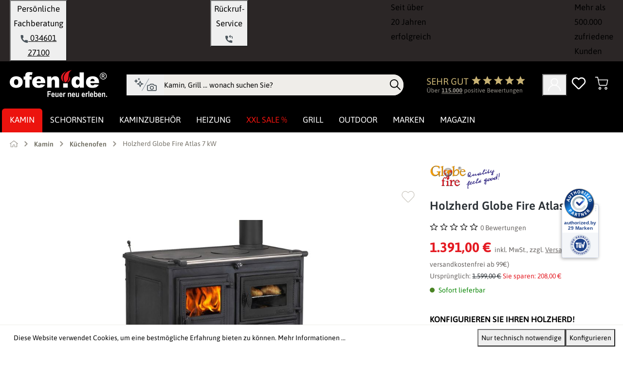

--- FILE ---
content_type: text/html; charset=UTF-8
request_url: https://www.ofen.de/holzherd-globe-fire-atlas
body_size: 53431
content:
<!DOCTYPE html>
<html lang="de-DE"
      itemscope="itemscope"
      itemtype="https://schema.org/WebPage">


        
    
        
                                
    <head>
        
                    			<!-- BEGIN CCM19 Cookie Consent Management -->
	<script src="https://cloud.ccm19.de/app.js?apiKey=57fe2b8f52d2bbfc7f027618989e60b0b1c8fdf0c6b3ec81" referrerpolicy="origin"></script>
	<!-- END CCM19 -->
		                <meta charset="utf-8">
            

                            <meta name="viewport"
                      content="width=device-width, initial-scale=1, shrink-to-fit=no">
            
                                <meta name="author"
                      content="Jens Truog">
                <meta name="robots"
                      content="index,follow">
                <meta name="revisit-after"
                      content="15 days">
                <meta name="keywords"
                      content="Holzherd, Gussherd, Küchenherd, Küchenofen, Küchenkamin, Beistellherd, Ofen, Gussofen, Werkstattofen, Holzofen, Schwedenofen, Kamin, Atlas, Gusseisen, Globe Fire, 10233, ST1060 GY">
                <meta name="description"
                      content="Holzherd Globe Fire Atlas online kaufen✓ Gusseisen✓ moderne Verbrennungstechnik✓ 7 kW✓ große Kochplatte✓ PayPal✓ Versandkostenfrei✓">
            

        <meta name="easycredit-api-key" content="1.de.11130.1" />
    
        <meta name="easycredit-widget-selector" content=".buy-widget-container" />
    
        <meta name="easycredit-amount" content="1391" />
    
    

                    
                        <meta property="og:type" content="product"/>
        
                    <meta property="og:site_name" content="ofen.de"/>
        
                    <meta property="og:url" content="https://www.ofen.de/Holzherd-globe-fire-atlas"/>
        
                                    <meta property="og:title" content="Holzherd Globe Fire Atlas günstig bestellen | ofen.de"/>
                    
                                    <meta property="og:description" content="Holzherd Globe Fire Atlas online kaufen✓ Gusseisen✓ moderne Verbrennungstechnik✓ 7 kW✓ große Kochplatte✓ PayPal✓ Versandkostenfrei✓"/>
                    
                                    <meta property="og:image" content="https://www.ofen.de/media/5b/b6/a5/1748451791/HolzherdGlobeFireAtlas7kW-185706.jpg?ts=1768420062"/>
                    
                                    <meta property="product:brand" content="Globe Fire"/>
                    
                                
            <meta property="product:price:amount"
                  content="1391"/>
            <meta property="product:price:currency"
                  content="EUR"/>
        
                    <meta property="product:product_link" content="https://www.ofen.de/Holzherd-globe-fire-atlas"/>
        
                    <meta name="twitter:card" content="product"/>
        
                    <meta name="twitter:site" content="ofen.de"/>
        
                                    <meta property="twitter:title" content="Holzherd Globe Fire Atlas günstig bestellen | ofen.de"/>
                    
                                    <meta property="twitter:description" content="Holzherd Globe Fire Atlas online kaufen✓ Gusseisen✓ moderne Verbrennungstechnik✓ 7 kW✓ große Kochplatte✓ PayPal✓ Versandkostenfrei✓"/>
                    
                                    <meta property="twitter:image" content="https://www.ofen.de/media/5b/b6/a5/1748451791/HolzherdGlobeFireAtlas7kW-185706.jpg?ts=1768420062"/>
                        
                            <meta itemprop="copyrightHolder"
                      content="ofen.de">
                <meta itemprop="copyrightYear"
                      content="">
                <meta itemprop="isFamilyFriendly"
                      content="true">
                <meta itemprop="image"
                      content="https://www.ofen.de/media/6b/fa/45/1725460175/ofen-logo-weiss.svg?ts=1766063078">
            
                                            <meta name="theme-color"
                      content="#fff">
                            
                                                

            
    
                                                                                                                                                                                                                                        
                    <script type="application/ld+json">[{"@context":"https:\/\/schema.org","@type":"BreadcrumbList","itemListElement":[{"@type":"ListItem","position":1,"name":"Home","item":"https:\/\/www.ofen.de\/"},{"@type":"ListItem","position":2,"name":"Kamin","item":"https:\/\/www.ofen.de\/kamin"},{"@type":"ListItem","position":3,"name":"K\u00fcchenofen","item":"https:\/\/www.ofen.de\/kuechenofen"},{"@type":"ListItem","position":4,"name":"Holzherd Globe Fire Atlas 7 kW","item":"https:\/\/www.ofen.de\/Holzherd-globe-fire-atlas"}]},{"@context":"https:\/\/schema.org","@type":"LocalBusiness","name":"Ofen.de","url":"https:\/\/www.ofen.de\/","telephone":"+49 (0) 34601 27100","address":{"@type":"PostalAddress","streetAddress":"Am Gewerbepark II \/ Nr. 3","addressLocality":"Teutschenthal","postalCode":"06179","addressCountry":"DE"},"openingHoursSpecification":[{"@type":"OpeningHoursSpecification","dayOfWeek":["Monday","Tuesday","Wednesday","Thursday","Friday"],"opens":"09:00","closes":"18:00"}],"priceRange":"\u20ac\u20ac\u20ac","aggregateRating":{"@type":"AggregateRating","ratingValue":"4,86","bestRating":5,"worstRating":1,"ratingCount":119603,"reviewCount":178}}]</script>
            

                    <link rel="icon" href="https://www.ofen.de/media/77/65/d3/1725608708/ofen-favicon.ico?ts=1766059451">
        
                            
        <link rel="canonical" href="https://www.ofen.de/Holzherd-globe-fire-atlas">
                    <title>Holzherd Globe Fire Atlas günstig bestellen | ofen.de</title>
    
                                                        <link rel="preload"
                  href="https://www.ofen.de/theme/1cf231966828f6e9f8f2c687eaae8d3a/css/all.css"
                  as="style">
            <link fetchpriority="high"
                  rel="stylesheet"
                  href="https://www.ofen.de/theme/1cf231966828f6e9f8f2c687eaae8d3a/css/all.css">
            <link rel="preload"
                  href="https://www.ofen.de/theme/0190a21fab577040a150139db0c4ec87/assets/font/asap-variable.woff2"
                  as="font"
                  type="font/woff2"
                  crossorigin>
            <style>
                @font-face {
                    font-family: 'Asap';
                    src: url('https://www.ofen.de/theme/0190a21fab577040a150139db0c4ec87/assets/font/asap-variable.woff2') format('woff2');
                    font-style: normal;
                    font-display: swap;
                    font-weight: 100 900;
                    unicode-range: U+0000-00FF, U+0131, U+0152-0153, U+02BB-02BC, U+02C6, U+02DA, U+02DC,
                    U+2000-206F, U+2074, U+20AC, U+2122, U+2191, U+2193, U+2212, U+2215, U+FEFF, U+FFFD;
                }
            </style>
                <link rel="preconnect" href="https://cloud.ccm19.de" crossorigin>
    <link rel="preconnect" href="https://app.authorized.by" crossorigin>
    <link rel="preconnect" href="https://ratenkauf.easycredit.de" crossorigin>


                                                                                                                                                                                                                                                                                                                                                            
            
        
                                                        
                        
                    
                        
                                                                                    
                        
                                                                                    
                        
                                                                                    
                        
                                                                                    
                        
                                                                        
    
        

                                                                                                                                                                                                                                                                                                                                                                                                                                                                                                                                                                                                                                        
                    
    <script>
        window.features = {"V6_5_0_0":true,"v6.5.0.0":true,"V6_6_0_0":true,"v6.6.0.0":true,"V6_7_0_0":false,"v6.7.0.0":false,"V6_8_0_0":false,"v6.8.0.0":false,"ADDRESS_SELECTION_REWORK":false,"address.selection.rework":false,"DISABLE_VUE_COMPAT":false,"disable.vue.compat":false,"ACCESSIBILITY_TWEAKS":false,"accessibility.tweaks":false,"ADMIN_VITE":false,"admin.vite":false,"TELEMETRY_METRICS":false,"telemetry.metrics":false,"PERFORMANCE_TWEAKS":false,"performance.tweaks":false,"CACHE_REWORK":false,"cache.rework":false,"SSO":false,"sso":false,"PAYPAL_SETTINGS_TWEAKS":false,"paypal.settings.tweaks":false,"RULE_BUILDER":true,"rule.builder":true,"FLOW_BUILDER":true,"flow.builder":true,"CUSTOM_PRICES":true,"custom.prices":true,"SUBSCRIPTIONS":true,"subscriptions":true,"ADVANCED_SEARCH":true,"advanced.search":true,"MULTI_INVENTORY":true,"multi.inventory":true,"RETURNS_MANAGEMENT":true,"returns.management":true,"TEXT_GENERATOR":true,"text.generator":true,"CHECKOUT_SWEETENER":true,"checkout.sweetener":true,"IMAGE_CLASSIFICATION":true,"image.classification":true,"PROPERTY_EXTRACTOR":true,"property.extractor":true,"REVIEW_SUMMARY":true,"review.summary":true,"REVIEW_TRANSLATOR":true,"review.translator":true,"CONTENT_GENERATOR":true,"content.generator":true,"EXPORT_ASSISTANT":true,"export.assistant":true,"QUICK_ORDER":true,"quick.order":true,"EMPLOYEE_MANAGEMENT":true,"employee.management":true,"QUOTE_MANAGEMENT":true,"quote.management":true,"CAPTCHA":true,"captcha":true,"NATURAL_LANGUAGE_SEARCH":true,"natural.language.search":true,"IMAGE_UPLOAD_SEARCH":true,"image.upload.search":true,"ORDER_APPROVAL":true,"order.approval":true,"SPATIAL_CMS_ELEMENT":true,"spatial.cms.element":true,"SHOPPING_LISTS":true,"shopping.lists":true,"TEXT_TO_IMAGE_GENERATION":true,"text.to.image.generation":true,"SPATIAL_SCENE_EDITOR":false,"spatial.scene.editor":false,"FEATURE_SWAGCMSEXTENSIONS_1":true,"feature.swagcmsextensions.1":true,"FEATURE_SWAGCMSEXTENSIONS_2":true,"feature.swagcmsextensions.2":true,"FEATURE_SWAGCMSEXTENSIONS_8":true,"feature.swagcmsextensions.8":true,"FEATURE_SWAGCMSEXTENSIONS_63":true,"feature.swagcmsextensions.63":true};
    </script>
        
                    <!-- WbmTagManagerAnalytics Head Snippet Start -->
    
                                    
                <script>
            window.dataLayer = window.dataLayer || [];
            function gtag() { dataLayer.push(arguments); }
            gtag('consent', 'default', {
                'ad_user_data': 'denied',
                'ad_storage': 'denied',
                'ad_personalization': 'denied',
                'analytics_storage': 'denied'
            });
        </script>
    

    <!-- Shopware Analytics -->
    <script>
        window.shopwareAnalytics = {
            trackingId: '4658e30bc811791c51b0d5544225e4db',
            merchantConsent: true,
            debug: false,
            storefrontController: 'Product',
            storefrontAction: 'index',
            storefrontRoute: 'frontend.detail.page',
            storefrontCmsPageType:  'product_detail' ,
        };
    </script>
    <!-- End Shopware Analytics -->
        
    



            <script id="wbmTagMangerDefine" type="text/javascript">
            let gtmIsTrackingProductClicks = Boolean(),
                gtmIsTrackingAddToWishlistClicks = Boolean(),
                gtmContainerId = 'GTM-5GXFJ4N9',
                hasSWConsentSupport = Boolean(1);
            window.wbmScriptIsSet = false;
            window.dataLayer = window.dataLayer || [];
            window.dataLayer.push({"event":"user","id":null});
        </script>

        <script id="wbmTagMangerDataLayer" type="text/javascript">
            window.dataLayer.push({ ecommerce: null });
            window.dataLayer.push({"google_ads":{"value":1168.91,"items":[{"id":47210,"google_business_vertical":"retail"}]},"event":"view_item","ecommerce":{"value":1168.91,"items":[{"item_category":"Kamin SALE","price":1168.91,"item_brand":"Globe Fire","item_id":"47210","item_name":"Holzherd Globe Fire Atlas 7 kW","item_variant":""}],"currency":"EUR"},"google_tag_params":{"ecomm_prodid":47210,"ecomm_pagetype":"product"}});

            
                

                    </script>    
                        <script id="wbmTagManger" type="text/javascript" >
                function getCookie(name) {
                    var cookieMatch = document.cookie.match(name + '=(.*?)(;|$)');
                    return cookieMatch && decodeURI(cookieMatch[1]);
                }

                let gtmCookieSet = getCookie('wbm-tagmanager-enabled');
                
                let googleTag = function(w,d,s,l,i){w[l]=w[l]||[];w[l].push({'gtm.start':new Date().getTime(),event:'gtm.js'});var f=d.getElementsByTagName(s)[0],j=d.createElement(s),dl=l!='dataLayer'?'&l='+l:'';j.async=true;j.src='https://www.googletagmanager.com/gtm.js?id='+i+dl+'';f.parentNode.insertBefore(j,f);};
                

                if (hasSWConsentSupport && gtmCookieSet === null) {
                    window.wbmGoogleTagmanagerId = gtmContainerId;
                    window.wbmScriptIsSet = false;
                    window.googleTag = googleTag;
                } else {
                    window.wbmScriptIsSet = true;
                    googleTag(window, document, 'script', 'dataLayer', gtmContainerId);
                    googleTag = null;

                    window.dataLayer = window.dataLayer || [];
                    function gtag() { dataLayer.push(arguments); }

                    if (hasSWConsentSupport) {
                        (() => {
                            const analyticsStorageEnabled = document.cookie.split(';').some((item) => item.trim().includes('google-analytics-enabled=1'));
                            const adsEnabled = document.cookie.split(';').some((item) => item.trim().includes('google-ads-enabled=1'));

                            gtag('consent', 'update', {
                                'ad_storage': adsEnabled ? 'granted' : 'denied',
                                'ad_user_data': adsEnabled ? 'granted' : 'denied',
                                'ad_personalization': adsEnabled ? 'granted' : 'denied',
                                'analytics_storage': analyticsStorageEnabled ? 'granted' : 'denied'
                            });
                        })();
                    }
                }

                
            </script><!-- WbmTagManagerAnalytics Head Snippet End -->
            
                                
            

    
                
                                    <script>
                    window.useDefaultCookieConsent = true;
                </script>
                    
                                                            <script>
                window.activeNavigationId = '018f53ce3a5370c0bfc40b0b52313ee6';
                window.router = {
                    'frontend.cart.offcanvas': '/checkout/offcanvas',
                    'frontend.cookie.offcanvas': '/cookie/offcanvas',
                    'frontend.checkout.finish.page': '/checkout/finish',
                    'frontend.checkout.info': '/widgets/checkout/info',
                    'frontend.menu.offcanvas': '/widgets/menu/offcanvas',
                    'frontend.cms.page': '/widgets/cms',
                    'frontend.cms.navigation.page': '/widgets/cms/navigation',
                    'frontend.account.addressbook': '/widgets/account/address-book',
                    'frontend.country.country-data': '/country/country-state-data',
                    'frontend.app-system.generate-token': '/app-system/Placeholder/generate-token',
                    };
                window.salesChannelId = '018f53ce51ff7123aacb20d94a9b8b6a';
            </script>
        
    <script>
        window.router['frontend.compare.offcanvas'] = '/compare/offcanvas';
        window.router['frontend.compare.content'] = '/compare/content';
    </script>


        
    <script>
        window.router['widgets.swag.cmsExtensions.quickview'] = '/swag/cms-extensions/quickview';
        window.router['widgets.swag.cmsExtensions.quickview.variant'] = '/swag/cms-extensions/quickview/variant';
    </script>

    <script>
        window.synOfenTheme = {
            snippets: {
                listing: {
                    shippingAvailability: 'Lieferbarkeit',
                    allFilters: 'Alle Filter',
                    lessFilters: 'Weniger Filter',
                },
                header: {
                    page: 'Seite'
                }
            },
            metaTitle: 'Holzherd Globe Fire Atlas günstig bestellen | ofen.de'
        };
    </script>

                    
            
        
    
    
    
                
                        
        <script type="application/ld+json" data-syn-structured-data="website">
        {"@context":"https://schema.org","@type":"WebSite","name":"ofen.de","url":"https://www.ofen.de","potentialAction":{"@type":"SearchAction","target":{"@type":"EntryPoint","urlTemplate":"https://www.ofen.de/search?search={search_term_string}"},"query-input":"required name=search_term_string"}}
        </script>
    

    
    
    <script>
        window.SynSmartyUncachedConfig = {
            useUncachedAccountMenu            : true,
            hideUnavailableOptionsOnListPages : false,
            useUncachedParameterInAjaxRequests: false,
            uncachedParameterWhitelist        : "widgets\/cms\/navigation\nwidgets\/checkout\/info\ncheckout\/offcanvas\nsuggest\u003Fsearch\u003D",
            uncachedParameterBlackList        : "",
        };
    </script>


    <script>
        window.router['frontend.shopware_analytics.customer.data'] = '/storefront/script/shopware-analytics-customer'
    </script>


    <script>
        window.router['frontend.product.review.translate'] = '/translate-review';
    </script>

                                <script>
                
                window.breakpoints = {"xs":0,"sm":576,"md":768,"lg":992,"xl":1200,"xxl":1400};
            </script>
        
                                    <script>
                    window.customerLoggedInState = 0;

                    window.wishlistEnabled = 1;
                </script>
                    
                        
                            <script>
                window.themeAssetsPublicPath = 'https://www.ofen.de/theme/0190a21fab577040a150139db0c4ec87/assets/';
            </script>
        
                        
    <script>
        window.validationMessages = {"required":"Die Eingabe darf nicht leer sein.","email":"Ung\u00fcltige E-Mail-Adresse. Die E-Mail ben\u00f6tigt das Format \"nutzer@beispiel.de\".","confirmation":"Ihre Eingaben sind nicht identisch.","minLength":"Die Eingabe ist zu kurz."};
    </script>
        
                
        
        
                                                    <script>
                        window.themeJsPublicPath = 'https://www.ofen.de/theme/1cf231966828f6e9f8f2c687eaae8d3a/js/';
                    </script>
                                            <script type="text/javascript" src="https://www.ofen.de/theme/1cf231966828f6e9f8f2c687eaae8d3a/js/storefront/storefront.js" defer></script>
                                            <script type="text/javascript" src="https://www.ofen.de/theme/1cf231966828f6e9f8f2c687eaae8d3a/js/subscription/subscription.js" defer></script>
                                            <script type="text/javascript" src="https://www.ofen.de/theme/1cf231966828f6e9f8f2c687eaae8d3a/js/checkout-sweetener/checkout-sweetener.js" defer></script>
                                            <script type="text/javascript" src="https://www.ofen.de/theme/1cf231966828f6e9f8f2c687eaae8d3a/js/text-translator/text-translator.js" defer></script>
                                            <script type="text/javascript" src="https://www.ofen.de/theme/1cf231966828f6e9f8f2c687eaae8d3a/js/employee-management/employee-management.js" defer></script>
                                            <script type="text/javascript" src="https://www.ofen.de/theme/1cf231966828f6e9f8f2c687eaae8d3a/js/quick-order/quick-order.js" defer></script>
                                            <script type="text/javascript" src="https://www.ofen.de/theme/1cf231966828f6e9f8f2c687eaae8d3a/js/advanced-search/advanced-search.js" defer></script>
                                            <script type="text/javascript" src="https://www.ofen.de/theme/1cf231966828f6e9f8f2c687eaae8d3a/js/captcha/captcha.js" defer></script>
                                            <script type="text/javascript" src="https://www.ofen.de/theme/1cf231966828f6e9f8f2c687eaae8d3a/js/quote-management/quote-management.js" defer></script>
                                            <script type="text/javascript" src="https://www.ofen.de/theme/1cf231966828f6e9f8f2c687eaae8d3a/js/a-i-search/a-i-search.js" defer></script>
                                            <script type="text/javascript" src="https://www.ofen.de/theme/1cf231966828f6e9f8f2c687eaae8d3a/js/spatial-cms-element/spatial-cms-element.js" defer></script>
                                            <script type="text/javascript" src="https://www.ofen.de/theme/1cf231966828f6e9f8f2c687eaae8d3a/js/order-approval/order-approval.js" defer></script>
                                            <script type="text/javascript" src="https://www.ofen.de/theme/1cf231966828f6e9f8f2c687eaae8d3a/js/shopping-list/shopping-list.js" defer></script>
                                            <script type="text/javascript" src="https://www.ofen.de/theme/1cf231966828f6e9f8f2c687eaae8d3a/js/swag-pay-pal/swag-pay-pal.js" defer></script>
                                            <script type="text/javascript" src="https://www.ofen.de/theme/1cf231966828f6e9f8f2c687eaae8d3a/js/swag-customized-products/swag-customized-products.js" defer></script>
                                            <script type="text/javascript" src="https://www.ofen.de/theme/1cf231966828f6e9f8f2c687eaae8d3a/js/swag-cms-extensions/swag-cms-extensions.js" defer></script>
                                            <script type="text/javascript" src="https://www.ofen.de/theme/1cf231966828f6e9f8f2c687eaae8d3a/js/swag-amazon-pay/swag-amazon-pay.js" defer></script>
                                            <script type="text/javascript" src="https://www.ofen.de/theme/1cf231966828f6e9f8f2c687eaae8d3a/js/easy-credit-ratenkauf/easy-credit-ratenkauf.js" defer></script>
                                            <script type="text/javascript" src="https://www.ofen.de/theme/1cf231966828f6e9f8f2c687eaae8d3a/js/dreisc-cms-pro/dreisc-cms-pro.js" defer></script>
                                            <script type="text/javascript" src="https://www.ofen.de/theme/1cf231966828f6e9f8f2c687eaae8d3a/js/wbm-tag-manager-analytics/wbm-tag-manager-analytics.js" defer></script>
                                            <script type="text/javascript" src="https://www.ofen.de/theme/1cf231966828f6e9f8f2c687eaae8d3a/js/frosh-platform-filter-search/frosh-platform-filter-search.js" defer></script>
                                            <script type="text/javascript" src="https://www.ofen.de/theme/1cf231966828f6e9f8f2c687eaae8d3a/js/syn-cms-review-slider/syn-cms-review-slider.js" defer></script>
                                            <script type="text/javascript" src="https://www.ofen.de/theme/1cf231966828f6e9f8f2c687eaae8d3a/js/syn-cms-manufacturer-slider/syn-cms-manufacturer-slider.js" defer></script>
                                            <script type="text/javascript" src="https://www.ofen.de/theme/1cf231966828f6e9f8f2c687eaae8d3a/js/syn-cms-newsletter-registration/syn-cms-newsletter-registration.js" defer></script>
                                            <script type="text/javascript" src="https://www.ofen.de/theme/1cf231966828f6e9f8f2c687eaae8d3a/js/syn-cms-product-description/syn-cms-product-description.js" defer></script>
                                            <script type="text/javascript" src="https://www.ofen.de/theme/1cf231966828f6e9f8f2c687eaae8d3a/js/syn-cms-category-quick-links/syn-cms-category-quick-links.js" defer></script>
                                            <script type="text/javascript" src="https://www.ofen.de/theme/1cf231966828f6e9f8f2c687eaae8d3a/js/syn-cms-usp-bar/syn-cms-usp-bar.js" defer></script>
                                            <script type="text/javascript" src="https://www.ofen.de/theme/1cf231966828f6e9f8f2c687eaae8d3a/js/syn-cms-category-slider/syn-cms-category-slider.js" defer></script>
                                            <script type="text/javascript" src="https://www.ofen.de/theme/1cf231966828f6e9f8f2c687eaae8d3a/js/h1web-blog/h1web-blog.js" defer></script>
                                            <script type="text/javascript" src="https://www.ofen.de/theme/1cf231966828f6e9f8f2c687eaae8d3a/js/frosh-product-compare/frosh-product-compare.js" defer></script>
                                            <script type="text/javascript" src="https://www.ofen.de/theme/1cf231966828f6e9f8f2c687eaae8d3a/js/unzer-payment6/unzer-payment6.js" defer></script>
                                            <script type="text/javascript" src="https://www.ofen.de/theme/1cf231966828f6e9f8f2c687eaae8d3a/js/syn-customized-products-ofen/syn-customized-products-ofen.js" defer></script>
                                            <script type="text/javascript" src="https://www.ofen.de/theme/1cf231966828f6e9f8f2c687eaae8d3a/js/syn-cms-shipping-table/syn-cms-shipping-table.js" defer></script>
                                            <script type="text/javascript" src="https://www.ofen.de/theme/1cf231966828f6e9f8f2c687eaae8d3a/js/syn-prg-link-platform/syn-prg-link-platform.js" defer></script>
                                            <script type="text/javascript" src="https://www.ofen.de/theme/1cf231966828f6e9f8f2c687eaae8d3a/js/papoo-ccm19-integration6/papoo-ccm19-integration6.js" defer></script>
                                            <script type="text/javascript" src="https://www.ofen.de/theme/1cf231966828f6e9f8f2c687eaae8d3a/js/acris-suggested-products-c-s/acris-suggested-products-c-s.js" defer></script>
                                            <script type="text/javascript" src="https://www.ofen.de/theme/1cf231966828f6e9f8f2c687eaae8d3a/js/acris-stock-notification-c-s/acris-stock-notification-c-s.js" defer></script>
                                            <script type="text/javascript" src="https://www.ofen.de/theme/1cf231966828f6e9f8f2c687eaae8d3a/js/syn-smoxy-uncached/syn-smoxy-uncached.js" defer></script>
                                            <script type="text/javascript" src="https://www.ofen.de/theme/1cf231966828f6e9f8f2c687eaae8d3a/js/syn-product-listing-page-size/syn-product-listing-page-size.js" defer></script>
                                            <script type="text/javascript" src="https://www.ofen.de/theme/1cf231966828f6e9f8f2c687eaae8d3a/js/mmees-range-slider-pro/mmees-range-slider-pro.js" defer></script>
                                            <script type="text/javascript" src="https://www.ofen.de/theme/1cf231966828f6e9f8f2c687eaae8d3a/js/syn-dedicated-product-quote/syn-dedicated-product-quote.js" defer></script>
                                            <script type="text/javascript" src="https://www.ofen.de/theme/1cf231966828f6e9f8f2c687eaae8d3a/js/swag-analytics/swag-analytics.js" defer></script>
                                            <script type="text/javascript" src="https://www.ofen.de/theme/1cf231966828f6e9f8f2c687eaae8d3a/js/syn-ofen-theme/syn-ofen-theme.js" defer></script>
                                                        


    
    
    

        <script type="module" src="https://ratenkauf.easycredit.de/api/resource/webcomponents/v3/easycredit-components/easycredit-components.esm.js" defer></script>
    
    </head>

            
                                                                                                                                                                                                                                                                                                                                                                
                
                        
                
        
        

                                                            
                                                                                
                                                                                                                    
                                                                                
                                                                                
                                                                                
                                                                                
                                                                                
                                                                                
                                                                                
                                                                                
                                                                                
                                                                                
                                                                                
                                                                                
                                                                                
                                                                                
                                    

        
                
                
                                        
                                                                        
                        

        <script type="application/ld+json">
{"@context":"https://schema.org","@type":"Product","@id":"https://www.ofen.de/Holzherd-globe-fire-atlas#product","name":"Holzherd Globe Fire Atlas 7 kW","url":"https://www.ofen.de/Holzherd-globe-fire-atlas","image":["https://www.ofen.de/media/5b/b6/a5/1748451791/HolzherdGlobeFireAtlas7kW-185706.jpg?ts=1768420062","https://www.ofen.de/media/7e/a9/ed/1748451792/HolzherdGlobeFireAtlas7kW-168028.jpg?ts=1768420063","https://www.ofen.de/media/d4/ab/14/1748451793/HolzherdGlobeFireAtlas7kW-168029.jpg?ts=1768420063","https://www.ofen.de/media/18/27/ea/1748451794/HolzherdGlobeFireAtlas7kW-185708.jpg?ts=1768420064","https://www.ofen.de/media/34/12/27/1748451795/HolzherdGlobeFireAtlas7kW-185707.jpg?ts=1768420064","https://www.ofen.de/media/50/93/26/1748451796/HolzherdGlobeFireAtlas7kW-185705.jpg?ts=1768420064","https://www.ofen.de/media/8b/56/74/1748451797/HolzherdGlobeFireAtlas7kW-185704.jpg?ts=1768420065"],"description":"Kaminofen Globe Fire Atlas - \"Atlas\" steht f\u00fcr Kraft und Best\u00e4ndigkeit  Der Holzherd Globe Fire Atlas ist ein Multitalent f\u00fcr die K\u00fcche und biete neben wohliger W\u00e4rme die M\u00f6glichkeit Speisen auf verschiedenen Arten zuzubereiten. Egal ob Sie Kochen, Backen oder Braten wollen, mit diesem Glob Fire Gussherd kein Problem. Der K\u00fcchenkamin ist aus qualitativ hochwertigen Gusseisen gefertigt und steht f\u00fcr eine lange Lebensdauer die Nachhaltig ist. Er besitzt dabei eine klassische Form, die zusammen mit der eleganten schwarzen Korpusfarbe mit vielen Einrichtungen harmoniert. T\u00f6pfe und Pfannen k\u00f6nnen auf der Topplatte und den beiden unterschiedlich gro\u00dfen Kochstellen verwendet werden. Sie werden durch die darunterliegende Brennkammer erhitzt und k\u00f6nnen wenn nur geheizt werden soll mit den passenden Abdeckungen geschlossen werden. Eine optionale Grillplatte ist im Zubeh\u00f6r erh\u00e4ltlich.  Eine weiter Art Speisen zuzubereiten ist der Ofen, in dem sich neben Broten zum Beispiel auch Kuchen oder Pizzen zubereiten lassen. Mit einer Nennw\u00e4rmeleistung von 7 kW kann der K\u00fcchenofen etwa 160 m\u00b3 effizient beheizen. Er verf\u00fcgt daf\u00fcr \u00fcber eine moderne Verbrennungstechnik die sich einfach \u00fcber den Verbrennungsluftregler an der Oberseite steuern l\u00e4sst. Feuerraum- und Ofent\u00fcr sind mit Sichtgl\u00e4sern ausgestattet. Das ist besonders praktisch f\u00fcr den Ofen, wodurch sich der Garprozess im Auge behalten l\u00e4sst ohne die T\u00fcr \u00f6ffnen zu m\u00fcssen. Der Rauchrohranschluss befindet sich auf der Oberseite und zu dem an der R\u00fcckseite ein Zuluftanschluss. Dieser sollte in gut ged\u00e4mmten und modernen H\u00e4usern genutzt werden, um eine ausreichende Frischluftzufuhr zu gew\u00e4hrleisten.  Sie sind mit dem Kaminofen Globe Fire Atlas noch nicht gl\u00fccklich? Dann sehen Sie sich doch bei uns im Shop nach weiteren Modellen von Globe Fire oder einfach nach Kamin\u00f6fen anderer Hersteller um.  Merkmale:    klassischer Holzherd mit moderner Verbrennungstechnik  gefertigt aus qualitativ hochwertigen Gusseisen  steht f\u00fcr eine lange Lebensdauer die Nachhaltig ist  mit verchromter Herdstange  zwei Kochstellen mit abnehmbaren Abdeckungen in verschiedenen Durchmessern  bietet genug Platz f\u00fcr T\u00f6pfe und Pfannen  Guss Feuerraumauskleidung  einfache Einhebelbedienung  Anheizklappe  mit Aschekasten sowie Dreh-/F\u00e4cherrost  Mehrfachbelegung des Schornsteins ist zul\u00e4ssig  zugelassene Brennstoffe: Scheitholz, Braunkohlebriketts  Rauchrohranschluss nach oben auf der rechten Seite  vorbereitet f\u00fcr die externe Verbrennungsluftzufuhr  Entspricht der Vereinbarung gem. Art. 15a B-VG \u00fcber die Einsparung von Energie und Schutzma\u00dfnahmen betreffend Kleinfeuerungen, \u00d6 NormErf\u00fcllt Anforderungen der BStV der St\u00e4dte M\u00fcnchen, Regensburg, Stuttgart und AachenGem\u00e4\u00df Zertifizierungsprogramm DIN plusStufe 1. + 2. BImSchVLuftreinhalte-Verordnung der Schweiz          Technische Daten      Energieeffizienzklasse        Nennw\u00e4rmeleistung  7 kW      Wirkungsgrad  76 %      W\u00e4rmeleistungsbereich  6 - 8 kW      Raumheizverm\u00f6gen  165 m\u00b3      Abgasmassenstrom  Holz 15,8 g/sKohle 25,5 g/s      Abgastemperatur  Holz 226 \u00b0CKohle 232 \u00b0C      Abgastemperatur bei NWL  226 \u00b0C      Mindestf\u00f6rderdruck  12 Pa      CO Emission (13% O2)  1000 mg/Nm\u00b3      Staub Emission (13% O2)  31 mg/Nm\u00b3      Rauchanschluss  \u00d8 120 mm      Verbrennungsluftanschuss  \u00d8 100 mm      Abmessungen  H830/B810/T540 mm      Abmessungen, Brennraum  H250/B310/T345 mm      Abmessungen, Backofen  H200/B300/T410 mm      F\u00fcllt\u00fcr\u00f6ffnung  H195/B230 mm      Scheibenma\u00df  H125/B165 mm      H\u00f6he bis UK Abgang oben  H780 mm      Sicherheitsabst\u00e4nde  hinten 20 cmseitlich 20 cmvorne 80 cmoben 0 cmBoden 0 cm      Gewicht  140 kg        Optionales Zubeh\u00f6r    Abstandsleiste hinten, 80x20xH4cm  Grillplatte 2er Set, \u00d8 24 cm","brand":{"@type":"Brand","name":"Globe Fire"},"model":"Holzherd Globe Fire Atlas 7 kW","sku":"47210","gtin13":"4260138791485","color":"                    ","material":"                    ","width":null,"height":null,"depth":null,"additionalProperty":[{"@type":"PropertyValue","name":"Inhalt","value":"1.000"},{"@type":"PropertyValue","name":"Grundeinheit","value":"1.000"},{"@type":"PropertyValue","name":"Energieeffizienzklasse","value":"A"},{"@type":"PropertyValue","name":"Nennleistung kW, direkt","value":"7"},{"@type":"PropertyValue","name":"Hersteller (Shop)","value":"Globe Fire"},{"@type":"PropertyValue","name":"Inhalt","value":"1.00000"},{"@type":"PropertyValue","name":"Farbe","value":"Schwarz"},{"@type":"PropertyValue","name":"Verkleidungsmaterial","value":"Guss"},{"@type":"PropertyValue","name":"Lieferzeit","value":"3-5"},{"@type":"PropertyValue","name":"Gepr\u00fcft","value":"BlmSchV St 2"},{"@type":"PropertyValue","name":"Gepr\u00fcft","value":"15a BVG"},{"@type":"PropertyValue","name":"Gepr\u00fcft","value":"VKF Schweiz"},{"@type":"PropertyValue","name":"Gepr\u00fcft","value":"LRV Schweiz"},{"@type":"PropertyValue","name":"W\u00e4rmetransport","value":"Luftf\u00fchrend"},{"@type":"PropertyValue","name":"Gepr\u00fcft","value":"BImSchV St. 2"},{"@type":"PropertyValue","name":"Brennstoff","value":"Holz"},{"@type":"PropertyValue","name":"Brennstoff","value":"Kohle"}],"isVariantOf":null,"aggregateRating":null,"offers":{"@type":"Offer","url":"https://www.ofen.de/Holzherd-globe-fire-atlas","price":"1391.00","priceCurrency":"EUR","availability":"https://schema.org/InStock","itemCondition":"https://schema.org/NewCondition","seller":{"@type":"Organization","name":"ofen.de"}}}


        </script>

    

    <body class="is-ctl-product is-act-index">

            
                
    
    
            <div id="page-top" class="skip-to-content bg-primary-subtle text-primary-emphasis overflow-hidden" tabindex="-1">
            <div class="container skip-to-content-container d-flex justify-content-center visually-hidden-focusable">
                                                                                        <a href="#content-main" class="skip-to-content-link d-inline-flex text-decoration-underline m-1 p-2 fw-bold gap-2">
                                Zum Hauptinhalt springen
                            </a>
                                            
                                                                        <a href="#header-main-search-input" class="skip-to-content-link d-inline-flex text-decoration-underline m-1 p-2 fw-bold gap-2 d-none d-sm-block">
                                Zur Suche springen
                            </a>
                                            
                                                                        <a href="#main-navigation-menu" class="skip-to-content-link d-inline-flex text-decoration-underline m-1 p-2 fw-bold gap-2 d-none d-lg-block">
                                Zur Hauptnavigation springen
                            </a>
                                                                        </div>
        </div>
        
                <script>
            setTimeout(function() {
                var head = document.getElementsByTagName('head')[0];
                var script = document.createElement('script');
                script.type = 'text/javascript';
                script.src = 'https://app.authorized.by/trustedretailers/badges.js';
                // fire the loading
                head.appendChild(script);
            }, 3000);
        </script>
    
    <div  data-authorizedby  data-authorizedby-product="4260138791485" data-authorizedby-brand="Globe Fire" lang="de"></div>
    <div  data-authorizedby-badge="sidebar"></div>

                                            <noscript>
                <iframe src="https://www.googletagmanager.com/ns.html?id=GTM-5GXFJ4N9"
                        height="0"
                        width="0"
                        style="display:none;visibility:hidden"
                        title="Google Tagmanager">

                </iframe>
            </noscript>
            
                <noscript class="noscript-main">
                
    <div role="alert"
                     class="alert alert-info alert-has-icon">
                                                                        
                                                    <span class="icon icon-info-white icon-sm" aria-hidden="true">
                                        <?xml version="1.0" encoding="UTF-8"?>
<svg  xmlns="http://www.w3.org/2000/svg" viewBox="0 0 50 50">
    <path
          d="M45.51,49.99c2.49-.01,4.49-2.04,4.48-4.53,0-.47-.08-.93-.22-1.38l-2.15-6.39c-.25-.71-.23-1.5.07-2.19,5.8-12.53.34-27.39-12.19-33.18C22.97-3.48,8.11,1.98,2.31,14.51c-5.8,12.53-.34,27.39,12.19,33.18,6.65,3.08,14.32,3.08,20.97,0,.71-.31,1.51-.33,2.24-.07l6.37,2.14c.46.15.94.23,1.43.23h0ZM25.04,3.92c11.64-.03,21.1,9.38,21.13,21.02,0,3.07-.66,6.11-1.95,8.9-.71,1.58-.8,3.38-.24,5.02l2.16,6.43c.08.23.02.49-.16.65-.17.18-.43.24-.66.16l-6.4-2.14c-1.66-.57-3.47-.49-5.07.24-10.6,4.85-23.12.2-27.97-10.4-4.85-10.6-.2-23.12,10.4-27.97,2.76-1.26,5.75-1.92,8.79-1.92h-.01ZM22.44,17.37c0-1.41,1.15-2.56,2.56-2.56h.03c1.41.01,2.55,1.17,2.53,2.59-.01,1.41-1.17,2.55-2.59,2.53-1.4-.01-2.53-1.16-2.53-2.56ZM23.14,32.72v-7.68c0-1.06.86-1.92,1.92-1.92s1.92.86,1.92,1.92h0v7.68c0,1.06-.86,1.92-1.92,1.92s-1.92-.86-1.92-1.92h0Z"
          style="fill:#fff;"/>
</svg>
                    </span>
                                                    
                                    
                    <div class="alert-content-container">
                                                    
                                                        <div class="alert-content">                                            Um unseren Shop in vollem Umfang nutzen zu können, empfehlen wir Ihnen Javascript in Ihrem Browser zu aktivieren.
                                                            </div>                
                                                                </div>
            </div>
            </noscript>
        

                                                
    
                <header class="header-main">
                                            <div>
                        
        
<div class="usp-bar">
    <div class="container">
        <div class="usp-bar-panel row">
            <div class="usp-bar-item d-block">
                <button class="btn top-bar-nav-btn"><span
                            class="d-none d-sm-inline-block">Persönliche Fachberatung</span>
                                            <a href="tel:+4903460127100">
                            <span class="icon icon-telefon icon-xs">
                                        <?xml version="1.0" encoding="UTF-8"?>
<svg xmlns="http://www.w3.org/2000/svg" viewBox="0 0 50 50">
    <path d="M44.5,33.54c-2.9-.15-5.76-.76-8.47-1.81-1.3-.5-2.77-.27-3.85.6l-5.57,3.78c-5.64-3.19-10.1-8.13-12.68-14.08l4.21-5.04c1.08-.97,1.53-2.47,1.16-3.87-.76-2.81-1.07-5.72-.92-8.62.11-2.12-1.52-3.93-3.64-4.04L5.95,0C3.83-.1,2.02,1.53,1.91,3.65.66,27.96,19.33,48.69,43.64,49.99c2.12.11,3.93-1.52,4.04-3.64l.46-8.77c.11-2.12-1.52-3.93-3.64-4.04Z"/>
</svg>
                    </span> 034601 27100
                        </a>
                                    </button>
            </div>
            <div class="usp-bar-item d-none d-md-block">
                <button class="btn top-bar-nav-btn">
                    
                        
                        
                            <span class=""
          data-prg-link="ICAgICAgICAgICAgICAgICAgICAgICAgICAgIGh0dHBzOi8vd3d3Lm9mZW4uZGUva29udGFrdGZvcm11bGFyLXVuZC1ydWVja3J1ZnNlcnZpY2UKICAgICAgICAgICAgICAgICAgICAgICAg"
                   data-prg-target="_self"                           data-syn-plp>
                                                        Rückruf-Service <span class="icon icon-rueckruf-service icon-xs">
                                        <?xml version="1.0" encoding="UTF-8"?>
<svg xmlns="http://www.w3.org/2000/svg" viewBox="0 0 50 50">
    <path d="M41.88,35.06c-2.63-.13-5.23-.69-7.69-1.64-1.18-.46-2.51-.25-3.5.55l-5.06,3.43c-5.13-2.89-9.17-7.38-11.51-12.78l3.82-4.57c.98-.88,1.39-2.24,1.05-3.52-.69-2.55-.97-5.19-.83-7.83.1-1.93-1.38-3.57-3.31-3.67l-7.99-.42c-1.93-.1-3.57,1.38-3.67,3.31-1.13,22.08,15.82,40.91,37.9,42.09,1.93.1,3.57-1.38,3.67-3.31l.42-7.96c.1-1.93-1.38-3.57-3.31-3.67ZM41.06,7.05h-9.59l4.33-4.32L33.06,0l-9.08,9.08,9.08,9.08,2.73-2.72-4.52-4.53h9.78c1.07,0,1.94.86,1.94,1.93v10.12h3.86v-10.12c0-3.2-2.6-5.78-5.8-5.78Z"/>
</svg>
                    </span>                        
            </span>
                                    </button>
            </div>
            <div class="usp-bar-item d-none d-md-block">
                <div class="btn  remove-cursor top-bar-nav-btn">Seit über 20 Jahren erfolgreich</div>
            </div>
            <div class="usp-bar-item d-none d-xl-block">
                <div class="btn remove-cursor top-bar-nav-btn">Mehr als 500.000 zufriedene Kunden</div>
            </div>
            <div class="usp-bar-item d-block d-md-none ">
                <button class="btn top-bar-nav-btn" aria-label="Kundenbewertungen">
                    <div class="ratings-image" aria-hidden="true"></div>
                </button>
            </div>


                                                </div>
    </div>
</div>    
            <div class="ofen-header">
            <div class="container">
                <div class="row flex-wrap justify-content-between align-items-center header-row">
                                            <div class="col-auto header-logo-col order-1">
                                <div class="header-logo-main justify-content-start">
                    <a class="header-logo-main-link"
               href="/"
               title="Zur Startseite gehen">
                                    <picture class="header-logo-picture">
                                                                            
                                                                            
                                                                                    <img src="https://www.ofen.de/media/6b/fa/45/1725460175/ofen-logo-weiss.svg?ts=1766063078"
                                     alt="Zur Startseite gehen"
                                     class="img-fluid header-logo-main-img">
                                                                        </picture>
                            </a>
            </div>
                        </div>
                    
                                            <div class="col-12 col-lg header-search-col pb-2 pb-lg-0 order-lg-2 order-last">
                            <div class="d-flex align-items-center justify-content">
                                <div class="col-2 col-sm-1 d-block d-lg-none menu-icon-sm">
                                                                            <div class="nav-main-toggle">
                                                                                            <button
                                                        class="btn nav-main-toggle-btn header-actions-btn p-0"
                                                        type="button"
                                                        data-off-canvas-menu="true"
                                                        aria-label="Menü"
                                                >
                                                                                                            <span class="icon icon-menu-mobile icon-lg">
                                        <?xml version="1.0" encoding="UTF-8"?>
<svg xmlns="http://www.w3.org/2000/svg" viewBox="0 0 50 50">
    <path d="M2.27,27.27h33.33c1.26,0,2.27-1.02,2.27-2.27s-1.02-2.27-2.27-2.27H2.27C1.02,22.73,0,23.74,0,25s1.02,2.27,2.27,2.27ZM2.27,10.61h45.45c1.26,0,2.27-1.02,2.27-2.27s-1.02-2.27-2.27-2.27H2.27C1.02,6.06,0,7.08,0,8.33s1.02,2.27,2.27,2.27ZM47.73,39.39H2.27C1.02,39.39,0,40.41,0,41.67s1.02,2.27,2.27,2.27h45.45c1.26,0,2.27-1.02,2.27-2.27s-1.02-2.27-2.27-2.27Z"
          />
</svg>
                    </span>                                                                                                    </button>
                                                                                    </div>
                                                                    </div>
                                <div class="col align-items-center justify-content-center px-lg-20">
                                    
    <div class="collapse row align-items-center"
         id="searchCollapse">
        <div class="header-search">
                                    <a class="ai-search-page-link" href="/search-by-context">
                <button
                    id="naturalLanguageSearch"
                    class="btn header-actions-btn"
                    type="button"
                    aria-label="Kontextbasierte Suche"
                    title="Kontextbasierte Suche"
                >
                                            <span class="icon icon-ai-search">
                                        <svg width="47" height="31" viewBox="0 0 47 31" fill="none" xmlns="http://www.w3.org/2000/svg">
    <g clip-path="url(#clip0_1134_10610)">
        <path fill-rule="evenodd" clip-rule="evenodd" d="M10.6492 1.08955C10.566 0.878515 10.2673 0.878515 10.1841 1.08955L9.63153 2.49057C9.60612 2.55501 9.55512 2.60601 9.49069 2.63142L8.08967 3.18397C7.87863 3.2672 7.87863 3.56587 8.08967 3.64911L9.49069 4.20166C9.55512 4.22707 9.60612 4.27807 9.63153 4.3425L10.1841 5.74353C10.2673 5.95456 10.566 5.95456 10.6492 5.74353L11.2018 4.3425C11.2272 4.27807 11.2782 4.22707 11.3426 4.20166L12.7436 3.64911C12.9547 3.56587 12.9547 3.2672 12.7436 3.18397L11.3426 2.63142C11.2782 2.60601 11.2272 2.55501 11.2018 2.49057L10.6492 1.08955ZM4.19572 3.98275C4.33443 3.63102 4.83222 3.63102 4.97093 3.98275L5.81329 6.11858C5.85564 6.22596 5.94065 6.31096 6.04803 6.35332L8.18386 7.19567C8.53559 7.33439 8.53559 7.83218 8.18386 7.97089L6.04803 8.81325C5.94065 8.8556 5.85564 8.94061 5.81329 9.04799L4.97093 11.1838C4.83222 11.5355 4.33443 11.5355 4.19571 11.1838L3.35336 9.04799C3.311 8.94061 3.226 8.8556 3.11862 8.81325L0.982789 7.97089C0.631062 7.83218 0.631063 7.33439 0.98279 7.19567L3.11862 6.35332C3.226 6.31096 3.311 6.22596 3.35336 6.11858L4.19572 3.98275ZM10.8617 11.127C10.8194 11.2343 10.7344 11.3193 10.627 11.3617L6.39946 13.029C6.04773 13.1677 6.04773 13.6655 6.39946 13.8042L10.627 15.4715C10.7344 15.5139 10.8194 15.5989 10.8617 15.7063L12.529 19.9338C12.6678 20.2855 13.1655 20.2855 13.3043 19.9338L14.9716 15.7063C15.0139 15.5989 15.0989 15.5139 15.2063 15.4715L19.4339 13.8042C19.7856 13.6655 19.7856 13.1677 19.4339 13.029L15.2063 11.3617C15.0989 11.3193 15.0139 11.2343 14.9716 11.127L13.3043 6.89942C13.1655 6.54769 12.6678 6.54769 12.529 6.89942L10.8617 11.127ZM12.9167 10.4593L12.4122 11.7384C12.2004 12.2754 11.7754 12.7004 11.2385 12.9121L9.95934 13.4166L11.2385 13.9211C11.7754 14.1329 12.2004 14.5579 12.4122 15.0948L12.9167 16.3739L13.4211 15.0948C13.6329 14.5579 14.0579 14.1329 14.5948 13.9211L15.874 13.4166L14.5948 12.9121C14.0579 12.7004 13.6329 12.2754 13.4211 11.7384L12.9167 10.4593Z" fill="#798490"/>
    </g>
    <path d="M31.0029 2.5L16.5029 27.6147" stroke="#798490"/>
    <path fill-rule="evenodd" clip-rule="evenodd" d="M29.5 15.5H31.6548L33.6667 13.4882C33.9792 13.1756 34.4032 13 34.8452 13H39.1548C39.5968 13 40.0208 13.1756 40.3333 13.4882L42.3452 15.5H44.5C45.8807 15.5 47 16.6193 47 18V25.5C47 26.8807 45.8807 28 44.5 28H29.5C28.1193 28 27 26.8807 27 25.5V18C27 16.6193 28.1193 15.5 29.5 15.5ZM29.5 17.1667C29.0398 17.1667 28.6667 17.5398 28.6667 18V25.5C28.6667 25.9602 29.0398 26.3333 29.5 26.3333H44.5C44.9602 26.3333 45.3333 25.9602 45.3333 25.5V18C45.3333 17.5398 44.9602 17.1667 44.5 17.1667H42.3452C41.9032 17.1667 41.4792 16.9911 41.1667 16.6785L39.1548 14.6667H34.8452L32.8333 16.6785C32.5208 16.9911 32.0968 17.1667 31.6548 17.1667H29.5ZM37 25.5C34.6988 25.5 32.8333 23.6345 32.8333 21.3333C32.8333 19.0321 34.6988 17.1667 37 17.1667C39.3012 17.1667 41.1667 19.0321 41.1667 21.3333C41.1667 23.6345 39.3012 25.5 37 25.5ZM37 23.8333C38.3807 23.8333 39.5 22.714 39.5 21.3333C39.5 19.9526 38.3807 18.8333 37 18.8333C35.6193 18.8333 34.5 19.9526 34.5 21.3333C34.5 22.714 35.6193 23.8333 37 23.8333Z" fill="#798490"/>
    <defs>
        <clipPath id="clip0_1134_10610">
            <rect width="20" height="20" fill="white" transform="translate(0 0.5)"/>
        </clipPath>
    </defs>
</svg>

                    </span>                                    </button>
            </a>
            
    
                    <form action="/search"
                      method="get"
                      data-search-widget="true"
                      data-search-widget-options="{&quot;searchWidgetMinChars&quot;:2}"
                      data-url="/suggest?search="
                      class="header-search-form">
                                            <div class="input-group">
                                                            <input type="search"
                                       id="header-main-search-input"
                                       name="search"
                                       class="form-control header-search-input"
                                       autocomplete="off"
                                       autocapitalize="off"
                                       placeholder="Kamin, Grill ... wonach suchen Sie?"
                                       aria-label="Kamin, Grill ... wonach suchen Sie?"
                                       role="combobox"
                                       aria-autocomplete="list"
                                       aria-controls="search-suggest-listbox"
                                       aria-expanded="false"
                                       aria-describedby="search-suggest-result-info"
                                       value="">
                            
                                                            <button type="submit"
                                        class="btn header-search-btn"
                                        aria-label="Suchen">
                                    <span class="header-search-icon">
                                        <span class="icon icon-search icon-md">
                                        <?xml version="1.0" encoding="UTF-8"?>
<svg xmlns="http://www.w3.org/2000/svg" viewBox="0 0 50 50">
    <path
          d="M49.41,46.35l-13.95-14.08c6.83-8.6,5.39-21.11-3.21-27.94C23.65-2.5,11.14-1.06,4.31,7.54c-6.83,8.6-5.39,21.11,3.21,27.94,7.31,5.81,17.68,5.74,24.92-.15l13.86,13.99c.82.86,2.17.89,3.03.08.86-.82.89-2.18.08-3.04ZM19.84,35.5c-8.67,0-15.69-7.03-15.69-15.7,0-8.67,7.03-15.69,15.7-15.69s15.69,7.03,15.69,15.7c0,4.16-1.65,8.15-4.59,11.09-2.94,2.95-6.94,4.61-11.1,4.6Z"
          />
</svg>
                    </span>                                    </span>
                                </button>
                            
                                                            <button class="btn header-close-btn js-search-close-btn d-none"
                                        type="button"
                                        aria-label="Die Dropdown-Suche schließen">
                                    <span class="header-close-icon">
                                        <span class="icon icon-x">
                                        <svg xmlns="http://www.w3.org/2000/svg" xmlns:xlink="http://www.w3.org/1999/xlink" width="24" height="24" viewBox="0 0 24 24"><defs><path d="m10.5858 12-7.293-7.2929c-.3904-.3905-.3904-1.0237 0-1.4142.3906-.3905 1.0238-.3905 1.4143 0L12 10.5858l7.2929-7.293c.3905-.3904 1.0237-.3904 1.4142 0 .3905.3906.3905 1.0238 0 1.4143L13.4142 12l7.293 7.2929c.3904.3905.3904 1.0237 0 1.4142-.3906.3905-1.0238.3905-1.4143 0L12 13.4142l-7.2929 7.293c-.3905.3904-1.0237.3904-1.4142 0-.3905-.3906-.3905-1.0238 0-1.4143L10.5858 12z" id="icons-default-x" /></defs><use xlink:href="#icons-default-x" fill="#758CA3" fill-rule="evenodd" /></svg>
                    </span>                                    </span>
                                </button>
                                                    </div>
                                    </form>
            
        </div>
    </div>
                                </div>
                            </div>
                        </div>
                                        <div class="col-auto d-none d-md-block ratings-image-container order-3">

                        
                            <span class=""
          data-prg-link="aHR0cHM6Ly93d3cucHJvdmVuZXhwZXJ0LmNvbS9kZS1kZS9vZmVuLWRlLWdtYmgv"
                   data-prg-target="_self"                           data-syn-plp>
                                                        <div class="ratings-image">
                            </div>
                        
            </span>
                    </div>

                                            <div class="col-auto header-actions-col order-4">
                            <div class="row g-0 justify-content-end">
                                                                    <div class="col d-none">
                                        <div class="menu-button">
                                                                                            <button
                                                        class="btn nav-main-toggle-btn header-actions-btn"
                                                        type="button"
                                                        data-off-canvas-menu="true"
                                                        aria-label="Menü"
                                                >
                                                                                                            <span class="icon icon-stack">
                                        <svg xmlns="http://www.w3.org/2000/svg" xmlns:xlink="http://www.w3.org/1999/xlink" width="24" height="24" viewBox="0 0 24 24"><defs><path d="M3 13c-.5523 0-1-.4477-1-1s.4477-1 1-1h18c.5523 0 1 .4477 1 1s-.4477 1-1 1H3zm0-7c-.5523 0-1-.4477-1-1s.4477-1 1-1h18c.5523 0 1 .4477 1 1s-.4477 1-1 1H3zm0 14c-.5523 0-1-.4477-1-1s.4477-1 1-1h18c.5523 0 1 .4477 1 1s-.4477 1-1 1H3z" id="icons-default-stack" /></defs><use xlink:href="#icons-default-stack" fill="#758CA3" fill-rule="evenodd" /></svg>
                    </span>                                                                                                    </button>
                                                                                    </div>
                                    </div>
                                
                                	
	<div class="authorized-badge-header">
		<div data-authorizedby-badge="header"></div>
	</div>
	                                    <div class="col-auto d-none">
                                        <div class="search-toggle">
                                            <button class="btn header-actions-btn search-toggle-btn js-search-toggle-btn collapsed"
                                                    type="button"
                                                    data-bs-toggle="collapse"
                                                    data-bs-target="#searchCollapse"
                                                    aria-expanded="false"
                                                    aria-controls="searchCollapse"
                                                    aria-label="Suchen">
                                                <span class="icon icon-search icon-xs">
                                        <?xml version="1.0" encoding="UTF-8"?>
<svg xmlns="http://www.w3.org/2000/svg" viewBox="0 0 50 50">
    <path
          d="M49.41,46.35l-13.95-14.08c6.83-8.6,5.39-21.11-3.21-27.94C23.65-2.5,11.14-1.06,4.31,7.54c-6.83,8.6-5.39,21.11,3.21,27.94,7.31,5.81,17.68,5.74,24.92-.15l13.86,13.99c.82.86,2.17.89,3.03.08.86-.82.89-2.18.08-3.04ZM19.84,35.5c-8.67,0-15.69-7.03-15.69-15.7,0-8.67,7.03-15.69,15.7-15.69s15.69,7.03,15.69,15.7c0,4.16-1.65,8.15-4.59,11.09-2.94,2.95-6.94,4.61-11.1,4.6Z"
          />
</svg>
                    </span>                                            </button>
                                        </div>
                                    </div>
                                
	

                                                                                                            <div class="col-auto order-1">
                                            <div class="header-wishlist">
                                                                                                                                                                                                                                                                                                
                                                

                                                
                                                    <span class="btn header-wishlist-btn header-actions-btn"
          data-prg-link="ICAgICAgICAgICAgICAgICAgICAgICAgICAgICAgICAgICAgICAgICAgICAgICAgICAgIC93aXNobGlzdAogICAgICAgICAgICAgICAgICAgICAgICAgICAgICAgICAgICAgICAgICAgICAgICA="
                   data-prg-target="_self"                           data-syn-plp>
                                                                                    
            <span class="header-wishlist-icon">
            <span class="icon icon-heart">
                                        <svg xmlns="http://www.w3.org/2000/svg" xmlns:xlink="http://www.w3.org/1999/xlink" width="24" height="24" viewBox="0 0 24 24"><defs><path d="M20.0139 12.2998c1.8224-1.8224 1.8224-4.7772 0-6.5996-1.8225-1.8225-4.7772-1.8225-6.5997 0L12 7.1144l-1.4142-1.4142c-1.8225-1.8225-4.7772-1.8225-6.5997 0-1.8224 1.8224-1.8224 4.7772 0 6.5996l7.519 7.519a.7.7 0 0 0 .9899 0l7.5189-7.519zm1.4142 1.4142-7.519 7.519c-1.0543 1.0544-2.7639 1.0544-3.8183 0L2.572 13.714c-2.6035-2.6035-2.6035-6.8245 0-9.428 2.6035-2.6035 6.8246-2.6035 9.4281 0 2.6035-2.6035 6.8246-2.6035 9.428 0 2.6036 2.6035 2.6036 6.8245 0 9.428z" id="icons-default-heart" /></defs><use xlink:href="#icons-default-heart" fill="#758CA3" fill-rule="evenodd" /></svg>
                    </span>        </span>
    
    
    
    <span class="badge bg-primary header-wishlist-badge"
          id="wishlist-basket"
          data-wishlist-storage="true"
          data-wishlist-storage-options="{&quot;listPath&quot;:&quot;\/wishlist\/list&quot;,&quot;mergePath&quot;:&quot;\/wishlist\/merge&quot;,&quot;pageletPath&quot;:&quot;\/wishlist\/merge\/pagelet&quot;}"
          data-wishlist-widget="true"
          data-wishlist-widget-options="{&quot;showCounter&quot;:true}"
    ></span>
                                                
            </span>


                                            </div>
                                        </div>
                                                                    
                                                                    <div class="col-auto order-0">
                                        <div class="account-menu">
                                                <div class="dropdown">
                    <button class="btn account-menu-btn header-actions-btn"
                    type="button"
                    id="accountWidget"
                    data-account-menu="true"
                    data-bs-toggle="dropdown"
                    aria-haspopup="true"
                    aria-expanded="false"
                    aria-label="Ihr Konto"
                    title="Ihr Konto">
                <span class="icon icon-account icon-md">
                                        <?xml version="1.0" encoding="UTF-8"?>
<svg xmlns="http://www.w3.org/2000/svg" viewBox="0 0 50 50">
    <path d="M40.56,31.78c-2.34-2.35-5.23-4.16-8.36-5.24l-.63-.22.55-.38c5.72-3.92,7.18-11.77,3.25-17.49-3.92-5.72-11.77-7.18-17.49-3.25-2.77,1.9-4.63,4.77-5.25,8.07-.61,3.3.09,6.65,1.99,9.42.88,1.28,1.97,2.38,3.25,3.25l.55.38-.63.22c-8.74,3.04-14.65,11.23-14.8,20.46h2.82c.18-10.42,8.71-18.84,19.18-18.84s19,8.42,19.18,18.84h2.82c-.07-5.68-2.41-11.21-6.44-15.22h0ZM25,25.34h0c-5.38,0-9.76-4.38-9.76-9.76s4.38-9.76,9.76-9.76,9.76,4.38,9.76,9.76c0,5.37-4.38,9.75-9.76,9.76Z"
          />
</svg>
                    </span>            </button>
        
                    <div class="dropdown-menu dropdown-menu-end account-menu-dropdown js-account-menu-dropdown"
                 aria-labelledby="accountWidget">
                

        
            <div class="offcanvas-header">
                            <button class="btn btn-light offcanvas-close js-offcanvas-close test">
                                            <span class="icon icon-x icon-sm">
                                        <svg xmlns="http://www.w3.org/2000/svg" xmlns:xlink="http://www.w3.org/1999/xlink" width="24" height="24" viewBox="0 0 24 24"><use xlink:href="#icons-default-x" fill="#758CA3" fill-rule="evenodd" /></svg>
                    </span>                    
                                            Menü schließen
                                    </button>
                    </div>
    
            <div class="offcanvas-body">
                <div class="account-menu">
                                                <div class="dropdown-header account-menu-header">
                    Ihr Konto
                </div>
                    
    
        
        
                    <div class="account-menu-links">
                    <div class="header-account-menu">
        <div class="card account-menu-inner">
                        
    
                                                <nav class="list-group list-group-flush account-aside-list-group">
                                                        
        <span class="list-group-item list-group-item-action account-aside-item"
          data-prg-link="L2FjY291bnQvb3JkZXI="
                                           title="Bestellungen"  data-syn-plp>
                            Bestellungen
            </span>

        
        <span class="list-group-item list-group-item-action account-aside-item"
          data-prg-link="L2FjY291bnQvcHJvZmlsZQ=="
                                           title="Ihre Daten"  data-syn-plp>
                            Ihre Daten
            </span>

        
        <span class="list-group-item list-group-item-action account-aside-item"
          data-prg-link="L2FjY291bnQvYWRkcmVzcw=="
                                           title="Adressen"  data-syn-plp>
                            Adressen
            </span>

        
        <span class="list-group-item list-group-item-action account-aside-item"
          data-prg-link="L2FjY291bnQvcGF5bWVudA=="
                                           title="Zahlungsarten"  data-syn-plp>
                            Zahlungsarten
            </span>

        
        <span class="list-group-item list-group-item-action account-aside-item"
          data-prg-link="L2FjY291bnQ="
                                           title="Newsletter"  data-syn-plp>
                            Newsletter
            </span>



                                    
                <a href="/account/subscription"
                   class="list-group-item list-group-item-action account-aside-item"
                   >
                    Abonnements
                </a>
                    

                

                

            

    
                        </nav>
                            
                                            

            <div class="account-menu-login">
                            <a href="/account/login"
                   title="Einloggen"
                   class="btn account-menu-login-button">
                    Einloggen
                </a>
                    </div>
            </div>
    </div>
            </div>
            </div>
        </div>
                </div>
            </div>
                                        </div>
                                    </div>
                                
                                                                    <div class="col-auto order-2">
                                        <div
                                                class="header-cart"
                                                data-off-canvas-cart="true"
                                        >
                                            
                                            
                                                        
                            
        
                                            
                                
        
                                                        <span class="btn header-cart-btn header-actions-btn" data-prg-link="L2NoZWNrb3V0L2NhcnQ=" class="syn-plp--link btn header-cart-btn header-actions-btn"
                                                   data-cart-widget="true"
                                                   title="Warenkorb">
                                                        <span class="header-cart-icon">
        <span class="icon icon-cart icon-md">
                                        <?xml version="1.0" encoding="UTF-8"?>
<svg xmlns="http://www.w3.org/2000/svg" viewBox="0 0 50 50">
    <path d="M19.31,37.67c-2.57,0-4.67,2.09-4.67,4.67s2.09,4.67,4.67,4.67,4.67-2.09,4.67-4.67-2.09-4.67-4.67-4.67ZM19.31,44.33c-1.1,0-2-.9-2-2s.9-2,2-2,2,.9,2,2-.9,2-2,2ZM46.98,12.82c-.25-.31-.63-.49-1.03-.49H14.66l-1.69-8.27c-.13-.62-.67-1.07-1.31-1.07h-7.62c-.74,0-1.33.6-1.33,1.33s.6,1.33,1.33,1.33h6.53l1.68,8.21s.01.08.03.12l3.19,15.61c.5,2.37,2.6,4.06,4.98,4.06.04,0,.09,0,.13,0h18.48c2.44.05,4.64-1.64,5.15-4.08l3.05-15.66c.08-.39-.03-.79-.28-1.1ZM41.6,29.05c-.25,1.16-1.3,1.98-2.5,1.95h-18.55c-1.18.05-2.22-.79-2.47-1.94l-2.87-14.06h29.13l-2.73,14.05ZM39.95,37.67c-2.57,0-4.67,2.09-4.67,4.67s2.09,4.67,4.67,4.67,4.67-2.09,4.67-4.67-2.09-4.67-4.67-4.67ZM39.95,44.33c-1.1,0-2-.9-2-2s.9-2,2-2,2,.9,2,2-.9,2-2,2Z"
          />
</svg>
                    </span>    </span>
                                                    </span>
                                            

    
                                        </div>
                                    </div>
                                                            </div>
                        </div>
                                    </div>
            </div>
        </div>
        </div>
                </header>
            
                                        <div class="nav-main">
                                                                                            
    <div class="main-navigation d-md-block position-relative"
         id="mainNavigation"
         data-flyout-menu="true">
                    <div class="container navigation-header-padding">
                                    <nav class="nav main-navigation-menu category-slider inline-block"
                         itemscope="itemscope"
                         itemtype="http://schema.org/SiteNavigationElement">
                        
                                                
                                                    
                                                            
                                                                
                                    
                                                                                            <a class="nav-link main-navigation-link nav-item-018f53ce378f73e7bb66cb96f604badf  active"
                                               href="https://www.ofen.de/kamin"
                                               itemprop="url"
                                               data-flyout-menu-trigger="018f53ce378f73e7bb66cb96f604badf"                                                                                                   title="Kamin">
                                                <div class="main-navigation-link-text"><span itemprop="name">Kamin</span>
                                                </div>
                                            </a>
                                                                        
                                                                
                                                                
                                    
                                                                                            <a class="nav-link main-navigation-link nav-item-018f53ce37947113b4362bc1b62fb565 "
                                               href="https://www.ofen.de/schornstein"
                                               itemprop="url"
                                               data-flyout-menu-trigger="018f53ce37947113b4362bc1b62fb565"                                                                                                   title="Schornstein">
                                                <div class="main-navigation-link-text"><span itemprop="name">Schornstein</span>
                                                </div>
                                            </a>
                                                                        
                                                                
                                                                
                                    
                                                                                            <a class="nav-link main-navigation-link nav-item-018f53ce37957046a1f1110cb99a4469 "
                                               href="https://www.ofen.de/kaminzubehoer"
                                               itemprop="url"
                                               data-flyout-menu-trigger="018f53ce37957046a1f1110cb99a4469"                                                                                                   title="Kaminzubehör">
                                                <div class="main-navigation-link-text"><span itemprop="name">Kaminzubehör</span>
                                                </div>
                                            </a>
                                                                        
                                                                
                                                                
                                    
                                                                                            <a class="nav-link main-navigation-link nav-item-018f53ce37957046a1f1110cbe6d21de "
                                               href="https://www.ofen.de/heizung"
                                               itemprop="url"
                                               data-flyout-menu-trigger="018f53ce37957046a1f1110cbe6d21de"                                                                                                   title="Heizung">
                                                <div class="main-navigation-link-text"><span itemprop="name">Heizung</span>
                                                </div>
                                            </a>
                                                                        
                                                                
                                                                
                                    
                                                                                            <a class="nav-link main-navigation-link nav-item-018f53ce379670f9b20b52624ad7950b "
                                               href="https://www.ofen.de/outlet"
                                               itemprop="url"
                                               data-flyout-menu-trigger="018f53ce379670f9b20b52624ad7950b"                                                                                                   title="XXL SALE %">
                                                <div class="main-navigation-link-text"><span itemprop="name">XXL SALE %</span>
                                                </div>
                                            </a>
                                                                        
                                                                
                                                                
                                    
                                                                                            <a class="nav-link main-navigation-link nav-item-018f53ce379670f9b20b52624f7c1c7b "
                                               href="https://www.ofen.de/Grill"
                                               itemprop="url"
                                               data-flyout-menu-trigger="018f53ce379670f9b20b52624f7c1c7b"                                                                                                   title="Grill">
                                                <div class="main-navigation-link-text"><span itemprop="name">Grill</span>
                                                </div>
                                            </a>
                                                                        
                                                                
                                                                
                                    
                                                                                            <a class="nav-link main-navigation-link nav-item-018f53ce379771fea2ac61fbe8b8472f "
                                               href="https://www.ofen.de/outdoor"
                                               itemprop="url"
                                               data-flyout-menu-trigger="018f53ce379771fea2ac61fbe8b8472f"                                                                                                   title="Outdoor">
                                                <div class="main-navigation-link-text"><span itemprop="name">Outdoor</span>
                                                </div>
                                            </a>
                                                                        
                                                                
                                                                
                                    
                                                                                            <a class="nav-link main-navigation-link nav-item-018f53ce379870409c1fbb66f93ca3e3 "
                                               href="https://www.ofen.de/marken"
                                               itemprop="url"
                                               data-flyout-menu-trigger="018f53ce379870409c1fbb66f93ca3e3"                                                                                                   title="Marken">
                                                <div class="main-navigation-link-text"><span itemprop="name">Marken</span>
                                                </div>
                                            </a>
                                                                        
                                                                
                                                                
                                    
                                                                                            <a class="nav-link main-navigation-link nav-item-018f53ce37997305bc54243ec35f73b0 "
                                               href="https://www.ofen.de/blog/"
                                               itemprop="url"
                                                                                                                                                  title="Magazin">
                                                <div class="main-navigation-link-text"><span itemprop="name">Magazin</span>
                                                </div>
                                            </a>
                                                                        
                                                                                                                                                </nav>
                    <div class="main-navigation-scroll-button scroll-button-left"
                         style="display: none;"><span class="icon icon-arrow-head-left">
                                        <svg xmlns="http://www.w3.org/2000/svg" xmlns:xlink="http://www.w3.org/1999/xlink" width="24" height="24" viewBox="0 0 24 24"><defs><path id="icons-default-arrow-head-left" d="m12.5 7.9142 10.2929 10.293c.3905.3904 1.0237.3904 1.4142 0 .3905-.3906.3905-1.0238 0-1.4143l-11-11c-.3905-.3905-1.0237-.3905-1.4142 0l-11 11c-.3905.3905-.3905 1.0237 0 1.4142.3905.3905 1.0237.3905 1.4142 0L12.5 7.9142z" /></defs><use transform="matrix(0 1 1 0 .5 -.5)" xlink:href="#icons-default-arrow-head-left" fill="#758CA3" fill-rule="evenodd" /></svg>
                    </span></div>
                    <div class="main-navigation-scroll-button scroll-button-right"
                         style="display: none;"><span class="icon icon-arrow-head-right">
                                        <svg xmlns="http://www.w3.org/2000/svg" xmlns:xlink="http://www.w3.org/1999/xlink" width="24" height="24" viewBox="0 0 24 24"><defs><path id="icons-default-arrow-head-right" d="m11.5 7.9142 10.2929 10.293c.3905.3904 1.0237.3904 1.4142 0 .3905-.3906.3905-1.0238 0-1.4143l-11-11c-.3905-.3905-1.0237-.3905-1.4142 0l-11 11c-.3905.3905-.3905 1.0237 0 1.4142.3905.3905 1.0237.3905 1.4142 0L11.5 7.9142z" /></defs><use transform="rotate(90 11.5 12)" xlink:href="#icons-default-arrow-head-right" fill="#758CA3" fill-rule="evenodd" /></svg>
                    </span></div>
                            </div>
        
                                                        
                                                                                
                                                                                
                                                                                
                                                                                
                                                                                
                                                                                
                                                                                
                                                                                
                                                                
                                                <div class="navigation-flyouts">
                                                                                    
                                                                                                            <div class="navigation-flyout"
                                             data-flyout-menu-id="018f53ce378f73e7bb66cb96f604badf">
                                            <div class="container">
                                                                                                            
            <div class="row navigation-flyout-bar">
                            <div class="col">
                    <div class="navigation-flyout-category-link">
                                                                                    <a class="nav-link"
                                   href="https://www.ofen.de/kamin"
                                   itemprop="url"
                                   title="Kamin">
                                                                            Zur Kategorie Kamin
                                        <span class="icon icon-arrow-right icon-primary">
                                        <svg xmlns="http://www.w3.org/2000/svg" xmlns:xlink="http://www.w3.org/1999/xlink" width="16" height="16" viewBox="0 0 16 16"><defs><path id="icons-solid-arrow-right" d="M6.7071 6.2929c-.3905-.3905-1.0237-.3905-1.4142 0-.3905.3905-.3905 1.0237 0 1.4142l3 3c.3905.3905 1.0237.3905 1.4142 0l3-3c.3905-.3905.3905-1.0237 0-1.4142-.3905-.3905-1.0237-.3905-1.4142 0L9 8.5858l-2.2929-2.293z" /></defs><use transform="rotate(-90 9 8.5)" xlink:href="#icons-solid-arrow-right" fill="#758CA3" fill-rule="evenodd" /></svg>
                    </span>                                                                    </a>
                                                                        </div>
                </div>
            
                            <div class="col-auto">
                    <div class="navigation-flyout-close js-close-flyout-menu">
                                                                                    <span class="icon icon-x">
                                        <svg xmlns="http://www.w3.org/2000/svg" xmlns:xlink="http://www.w3.org/1999/xlink" width="24" height="24" viewBox="0 0 24 24"><use xlink:href="#icons-default-x" fill="#758CA3" fill-rule="evenodd" /></svg>
                    </span>                                                                        </div>
                </div>
                    </div>
    
            <div class="row navigation-flyout-content">
                            <div class="col-8 col-xl-9">
                    <div class="navigation-flyout-categories">
                                                        
                    
    

                                        

    
        <div class="syn navigation-flyout-categories is-level-0">                                                                                                                                                                                                                                                                                                                                                                            <div class="d-flex flex-wrap justify-content-start">
                                
        

                                        
                <ul class="list-group navigation-flyout-col w-25">
                                                                                            
                                                                    <li class="nav-item nav-link syn navigation-flyout-link is-level-0  list-group-item"
                            title="NH-1-Kamingruppe"><span itemprop="name" class="syn-category-navigation-headline modified">
                                                                <img src="https://www.ofen.de/media/16/33/82/1751872356/kamin-einbau.jpg" class="img-thumbnail" alt="Einbaukamine">Einbaukamine
                            </span>
                        </li>
                                                    <div class="syn-category-navigation-headline-divider"></div>
                                                            
                                                                            
        

                                        
                                                            
                                            <li class="list-group-item">
                            <a class="nav-item nav-link syn navigation-flyout-link is-level-1"
                               href="https://www.ofen.de/kamineinsatz"
                               itemprop="url"
                                                              title="Kamineinsatz"><span itemprop="name"
                                                        >Kamineinsatz</span>
                            </a>
                        </li>
                                    
                                                                            
        

                                        
                                                            
                                            <li class="list-group-item">
                            <a class="nav-item nav-link syn navigation-flyout-link is-level-1"
                               href="https://www.ofen.de/kamineinsatz-wasserfuehrend"
                               itemprop="url"
                                                              title="Kamineinsatz wasserführend"><span itemprop="name"
                                                        >Kamineinsatz wasserführend</span>
                            </a>
                        </li>
                                    
                                                                            
        

                                        
                                                            
                                            <li class="list-group-item">
                            <a class="nav-item nav-link syn navigation-flyout-link is-level-1"
                               href="https://www.ofen.de/kachelofeneinsatz"
                               itemprop="url"
                                                              title="Kachelofeneinsatz"><span itemprop="name"
                                                        >Kachelofeneinsatz</span>
                            </a>
                        </li>
                                    
                                                                            
        

                                        
                                                            
                                            <li class="list-group-item">
                            <a class="nav-item nav-link syn navigation-flyout-link is-level-1"
                               href="https://www.ofen.de/kaminbausatz"
                               itemprop="url"
                                                              title="Kaminbausatz"><span itemprop="name"
                                                        >Kaminbausatz</span>
                            </a>
                        </li>
                                    
                                                                            
        

                                        
                                                            
                                            <li class="list-group-item">
                            <a class="nav-item nav-link syn navigation-flyout-link is-level-1"
                               href="https://www.ofen.de/kaminkassette"
                               itemprop="url"
                                                              title="Kaminkassette"><span itemprop="name"
                                                        >Kaminkassette</span>
                            </a>
                        </li>
                                    
                                                                            
        

                                        
                                                            
                                            <li class="list-group-item">
                            <a class="nav-item nav-link syn navigation-flyout-link is-level-1"
                               href="https://www.ofen.de/kaminverkleidung"
                               itemprop="url"
                                                              title="Kaminverkleidung"><span itemprop="name"
                                                        >Kaminverkleidung</span>
                            </a>
                        </li>
                                    
                                                                            
        

                                        
                                                            
                                            <li class="list-group-item">
                            <a class="nav-item nav-link syn navigation-flyout-link is-level-1"
                               href="https://www.ofen.de/grundofen"
                               itemprop="url"
                                                              title="Grundofen"><span itemprop="name"
                                                        >Grundofen</span>
                            </a>
                        </li>
                                    
                                                                            
        

                                        
                                                            
                                            <li class="list-group-item">
                            <a class="nav-item nav-link syn navigation-flyout-link is-level-1"
                               href="https://www.ofen.de/tunnelkamin"
                               itemprop="url"
                                                              title="Tunnelkamin"><span itemprop="name"
                                                        >Tunnelkamin</span>
                            </a>
                        </li>
                                    
                                                                            
        

                                        
                    </ul>
        <ul class="list-group navigation-flyout-col w-25">
                                                                                
                                                                    <li class="nav-item nav-link syn navigation-flyout-link is-level-0  list-group-item"
                            title="NH-2-Kamingruppe"><span itemprop="name" class="syn-category-navigation-headline modified">
                                                                <img src="https://www.ofen.de/media/f5/49/65/1751872356/kamin-ofen.jpg" class="img-thumbnail" alt="freistehende Öfen">freistehende Öfen
                            </span>
                        </li>
                                                    <div class="syn-category-navigation-headline-divider"></div>
                                                            
                                                                            
        

                                        
                                                            
                                            <li class="list-group-item">
                            <a class="nav-item nav-link syn navigation-flyout-link is-level-1"
                               href="https://www.ofen.de/kaminofen"
                               itemprop="url"
                                                              title="Kaminofen"><span itemprop="name"
                                                        >Kaminofen</span>
                            </a>
                        </li>
                                    
                                                                            
        

                                        
                                                            
                                            <li class="list-group-item">
                            <a class="nav-item nav-link syn navigation-flyout-link is-level-1"
                               href="https://www.ofen.de/kaminofen-wasserfuehrend"
                               itemprop="url"
                                                              title="Kaminofen wasserführend"><span itemprop="name"
                                                        >Kaminofen wasserführend</span>
                            </a>
                        </li>
                                    
                                                                            
        

                                        
                                                            
                                            <li class="list-group-item">
                            <a class="nav-item nav-link syn navigation-flyout-link is-level-1"
                               href="https://www.ofen.de/schwedenofen"
                               itemprop="url"
                                                              title="Schwedenofen"><span itemprop="name"
                                                        >Schwedenofen</span>
                            </a>
                        </li>
                                    
                                                                            
        

                                        
                                                            
                                            <li class="list-group-item">
                            <a class="nav-item nav-link syn navigation-flyout-link is-level-1"
                               href="https://www.ofen.de/dauerbrandofen"
                               itemprop="url"
                                                              title="Dauerbrandofen"><span itemprop="name"
                                                        >Dauerbrandofen</span>
                            </a>
                        </li>
                                    
                                                                            
        

                                        
                                                            
                                            <li class="list-group-item">
                            <a class="nav-item nav-link syn navigation-flyout-link is-level-1"
                               href="https://www.ofen.de/specksteinofen"
                               itemprop="url"
                                                              title="Specksteinofen"><span itemprop="name"
                                                        >Specksteinofen</span>
                            </a>
                        </li>
                                    
                                                                            
        

                                        
                                                            
                                            <li class="list-group-item">
                            <a class="nav-item nav-link syn navigation-flyout-link is-level-1 active"
                               href="https://www.ofen.de/kuechenofen"
                               itemprop="url"
                                                              title="Küchenofen"><span itemprop="name"
                                                        >Küchenofen</span>
                            </a>
                        </li>
                                    
                                                                            
        

                                        
                                                            
                                            <li class="list-group-item">
                            <a class="nav-item nav-link syn navigation-flyout-link is-level-1"
                               href="https://www.ofen.de/werkstattofen"
                               itemprop="url"
                                                              title="Werkstattofen"><span itemprop="name"
                                                        >Werkstattofen</span>
                            </a>
                        </li>
                                    
                                                                            
        

                                        
                                                            
                                            <li class="list-group-item">
                            <a class="nav-item nav-link syn navigation-flyout-link is-level-1"
                               href="https://www.ofen.de/speicherofen"
                               itemprop="url"
                                                              title="Speicherofen"><span itemprop="name"
                                                        >Speicherofen</span>
                            </a>
                        </li>
                                    
                                                                            
        

                                        
                    </ul>
        <ul class="list-group navigation-flyout-col w-auto">
                                                                                
                                                                    <li class="nav-item nav-link syn navigation-flyout-link is-level-0  list-group-item"
                            title="NH-3-Kamingruppe"><span itemprop="name" class="syn-category-navigation-headline modified">
                                                                <img src="https://www.ofen.de/media/98/a7/40/1754395857/alternativeBrennstoffe2025.jpg" class="img-thumbnail" alt="alternative Brennstoffe">alternative Brennstoffe
                            </span>
                        </li>
                                                    <div class="syn-category-navigation-headline-divider"></div>
                                                            
                                                                            
        

                                        
                                                            
                                            <li class="list-group-item">
                            <a class="nav-item nav-link syn navigation-flyout-link is-level-1"
                               href="https://www.ofen.de/pelletofen"
                               itemprop="url"
                                                              title="Pelletofen"><span itemprop="name"
                                                        >Pelletofen</span>
                            </a>
                        </li>
                                    
                                                                            
        

                                        
                                                            
                                            <li class="list-group-item">
                            <a class="nav-item nav-link syn navigation-flyout-link is-level-1"
                               href="https://www.ofen.de/pelletofen-wasserfuehrend"
                               itemprop="url"
                                                              title="Pelletofen wasserführend"><span itemprop="name"
                                                        >Pelletofen wasserführend</span>
                            </a>
                        </li>
                                    
                                                                            
        

                                        
                                                            
                                            <li class="list-group-item">
                            <a class="nav-item nav-link syn navigation-flyout-link is-level-1"
                               href="https://www.ofen.de/gaskamin"
                               itemprop="url"
                                                              title="Gaskamin"><span itemprop="name"
                                                        >Gaskamin</span>
                            </a>
                        </li>
                                    
                                                                            
        

                                        
                                                            
                                            <li class="list-group-item">
                            <a class="nav-item nav-link syn navigation-flyout-link is-level-1"
                               href="https://www.ofen.de/elektrokamin"
                               itemprop="url"
                                                              title="Elektrokamin"><span itemprop="name"
                                                        >Elektrokamin</span>
                            </a>
                        </li>
                                    
                                                                            
        

                                        
                                                            
                                            <li class="list-group-item">
                            <a class="nav-item nav-link syn navigation-flyout-link is-level-1"
                               href="https://www.ofen.de/ethanol-kamin"
                               itemprop="url"
                                                              title="Ethanolkamin"><span itemprop="name"
                                                        >Ethanolkamin</span>
                            </a>
                        </li>
                                    
                                                                                    </ul>
    </div>
</div>
    

                                            </div>
                </div>
            
                                            <div class="col-4 col-xl-3">
                    <div class="navigation-flyout-teaser">
                                                    <a class="navigation-flyout-teaser-image-container"
                               href="https://www.ofen.de/kamin"
                                                              title="Kamin">
                                
                    
                        
                        
    
    
    
        
                
        
                
                    
            <img src="https://www.ofen.de/media/52/d0/a6/1739261979/kamin-hero.jpg?ts=1766063078"                             srcset="https://www.ofen.de/thumbnail/52/d0/a6/1739261979/kamin-hero_1280x1280.jpg?ts=1766137627 1280w, https://www.ofen.de/thumbnail/52/d0/a6/1739261979/kamin-hero_300x300.jpg?ts=1766066171 300w, https://www.ofen.de/thumbnail/52/d0/a6/1739261979/kamin-hero_200x200.jpg?ts=1766066171 200w, https://www.ofen.de/thumbnail/52/d0/a6/1739261979/kamin-hero_1920x1920.jpg?ts=1739261979 1920w, https://www.ofen.de/thumbnail/52/d0/a6/1739261979/kamin-hero_800x800.jpg?ts=1739261979 800w, https://www.ofen.de/thumbnail/52/d0/a6/1739261979/kamin-hero_400x400.jpg?ts=1739261979 400w"                                 sizes="310px"
                                         class="navigation-flyout-teaser-image" alt="" data-object-fit="cover" loading="lazy"        />
                                </a>
                                            </div>
                </div>
                                    </div>
                                                                                                </div>
                                        </div>
                                                                                                                                
                                                                                                            <div class="navigation-flyout"
                                             data-flyout-menu-id="018f53ce37947113b4362bc1b62fb565">
                                            <div class="container">
                                                                                                            
            <div class="row navigation-flyout-bar">
                            <div class="col">
                    <div class="navigation-flyout-category-link">
                                                                                    <a class="nav-link"
                                   href="https://www.ofen.de/schornstein"
                                   itemprop="url"
                                   title="Schornstein">
                                                                            Zur Kategorie Schornstein
                                        <span class="icon icon-arrow-right icon-primary">
                                        <svg xmlns="http://www.w3.org/2000/svg" xmlns:xlink="http://www.w3.org/1999/xlink" width="16" height="16" viewBox="0 0 16 16"><use transform="rotate(-90 9 8.5)" xlink:href="#icons-solid-arrow-right" fill="#758CA3" fill-rule="evenodd" /></svg>
                    </span>                                                                    </a>
                                                                        </div>
                </div>
            
                            <div class="col-auto">
                    <div class="navigation-flyout-close js-close-flyout-menu">
                                                                                    <span class="icon icon-x">
                                        <svg xmlns="http://www.w3.org/2000/svg" xmlns:xlink="http://www.w3.org/1999/xlink" width="24" height="24" viewBox="0 0 24 24"><use xlink:href="#icons-default-x" fill="#758CA3" fill-rule="evenodd" /></svg>
                    </span>                                                                        </div>
                </div>
                    </div>
    
            <div class="row navigation-flyout-content">
                            <div class="col-8 col-xl-9">
                    <div class="navigation-flyout-categories">
                                                        
                    
    

                                        

    
        <div class="syn navigation-flyout-categories is-level-0">                                                                                                                                                                                                                                                                <div class="d-flex flex-wrap justify-content-start">
                                
        

                                        
                <ul class="list-group navigation-flyout-col w-25">
                                                                                            
                                                                    <li class="nav-item nav-link syn navigation-flyout-link is-level-0  list-group-item"
                            title="NH-1-Schornsteingruppe"><span itemprop="name" class="syn-category-navigation-headline modified">
                                                                <img src="https://www.ofen.de/media/92/ea/09/1751872356/schornstein.jpg" class="img-thumbnail" alt="Schornsteinsysteme">Schornsteinsysteme
                            </span>
                        </li>
                                                    <div class="syn-category-navigation-headline-divider"></div>
                                                            
                                                                            
        

                                        
                                                            
                                            <li class="list-group-item">
                            <a class="nav-item nav-link syn navigation-flyout-link is-level-1"
                               href="https://www.ofen.de/edelstahlschornstein"
                               itemprop="url"
                                                              title="Edelstahlschornstein DW"><span itemprop="name"
                                                        >Edelstahlschornstein DW</span>
                            </a>
                        </li>
                                    
                                                                            
        

                                        
                                                            
                                            <li class="list-group-item">
                            <a class="nav-item nav-link syn navigation-flyout-link is-level-1"
                               href="https://www.ofen.de/schornsteinsanierung"
                               itemprop="url"
                                                              title="Schornsteinsanierung EW"><span itemprop="name"
                                                        >Schornsteinsanierung EW</span>
                            </a>
                        </li>
                                    
                                                                            
        

                                        
                                                            
                                            <li class="list-group-item">
                            <a class="nav-item nav-link syn navigation-flyout-link is-level-1"
                               href="https://www.ofen.de/gaskamin-schornstein"
                               itemprop="url"
                                                              title="Gaskamin Schornstein"><span itemprop="name"
                                                        >Gaskamin Schornstein</span>
                            </a>
                        </li>
                                    
                                                                            
        

                                        
                                                            
                                            <li class="list-group-item">
                            <a class="nav-item nav-link syn navigation-flyout-link is-level-1"
                               href="https://www.ofen.de/leichtbauschornstein"
                               itemprop="url"
                                                              title="Leichtbauschornstein"><span itemprop="name"
                                                        >Leichtbauschornstein</span>
                            </a>
                        </li>
                                    
                                                                            
        

                                        
                                                            
                                            <li class="list-group-item">
                            <a class="nav-item nav-link syn navigation-flyout-link is-level-1"
                               href="https://www.ofen.de/fertigteilschornstein"
                               itemprop="url"
                                                              title="Fertigteilschornstein"><span itemprop="name"
                                                        >Fertigteilschornstein</span>
                            </a>
                        </li>
                                    
                                                                            
        

                                        
                    </ul>
        <ul class="list-group navigation-flyout-col w-25">
                                                                                
                                                                    <li class="nav-item nav-link syn navigation-flyout-link is-level-0  list-group-item"
                            title="NH-2-Schornsteingruppe"><span itemprop="name" class="syn-category-navigation-headline modified">
                                                                <img src="https://www.ofen.de/media/f1/7c/3e/1751872356/schornstein-zubehoer.jpg" class="img-thumbnail" alt="Schornsteinzubehör">Schornsteinzubehör
                            </span>
                        </li>
                                                    <div class="syn-category-navigation-headline-divider"></div>
                                                            
                                                                            
        

                                        
                                                            
                                            <li class="list-group-item">
                            <a class="nav-item nav-link syn navigation-flyout-link is-level-1"
                               href="https://www.ofen.de/wanddurchfuehrung"
                               itemprop="url"
                                                              title="Wanddurchführung"><span itemprop="name"
                                                        >Wanddurchführung</span>
                            </a>
                        </li>
                                    
                                                                            
        

                                        
                                                            
                                            <li class="list-group-item">
                            <a class="nav-item nav-link syn navigation-flyout-link is-level-1"
                               href="https://www.ofen.de/schornsteintuer"
                               itemprop="url"
                                                              title="Schornsteintür"><span itemprop="name"
                                                        >Schornsteintür</span>
                            </a>
                        </li>
                                    
                                                                            
        

                                        
                                                            
                                            <li class="list-group-item">
                            <a class="nav-item nav-link syn navigation-flyout-link is-level-1"
                               href="https://www.ofen.de/russschutztuer"
                               itemprop="url"
                                                              title="Rußschutztür"><span itemprop="name"
                                                        >Rußschutztür</span>
                            </a>
                        </li>
                                    
                                                                            
        

                                        
                                                            
                                            <li class="list-group-item">
                            <a class="nav-item nav-link syn navigation-flyout-link is-level-1"
                               href="https://www.ofen.de/zugbegrenzer"
                               itemprop="url"
                                                              title="Zugbegrenzer"><span itemprop="name"
                                                        >Zugbegrenzer</span>
                            </a>
                        </li>
                                    
                                                                            
        

                                        
                    </ul>
        <ul class="list-group navigation-flyout-col w-auto">
                                                                                
                                                                    <li class="nav-item nav-link syn navigation-flyout-link is-level-0  list-group-item"
                            title="NH-3-Schornsteingruppe"><span itemprop="name" class="syn-category-navigation-headline modified">
                                                                <img src="https://www.ofen.de/media/52/64/d8/1751872356/schornstein-aufsatz.jpg" class="img-thumbnail" alt="Schornsteinaufbauten">Schornsteinaufbauten
                            </span>
                        </li>
                                                    <div class="syn-category-navigation-headline-divider"></div>
                                                            
                                                                            
        

                                        
                                                            
                                            <li class="list-group-item">
                            <a class="nav-item nav-link syn navigation-flyout-link is-level-1"
                               href="https://www.ofen.de/schornsteinverlaengerung"
                               itemprop="url"
                                                              title="Schornsteinverlängerung"><span itemprop="name"
                                                        >Schornsteinverlängerung</span>
                            </a>
                        </li>
                                    
                                                                            
        

                                        
                                                            
                                            <li class="list-group-item">
                            <a class="nav-item nav-link syn navigation-flyout-link is-level-1"
                               href="https://www.ofen.de/schornsteinaufsatz"
                               itemprop="url"
                                                              title="Schornsteinaufsatz"><span itemprop="name"
                                                        >Schornsteinaufsatz</span>
                            </a>
                        </li>
                                    
                                                                            
        

                                        
                                                            
                                            <li class="list-group-item">
                            <a class="nav-item nav-link syn navigation-flyout-link is-level-1"
                               href="https://www.ofen.de/schornsteinabdeckung"
                               itemprop="url"
                                                              title="Schornsteinabdeckung"><span itemprop="name"
                                                        >Schornsteinabdeckung</span>
                            </a>
                        </li>
                                    
                                                                                    </ul>
    </div>
</div>
    

                                            </div>
                </div>
            
                                            <div class="col-4 col-xl-3">
                    <div class="navigation-flyout-teaser">
                                                    <a class="navigation-flyout-teaser-image-container"
                               href="https://www.ofen.de/schornstein"
                                                              title="Schornstein">
                                
                    
                        
                        
    
    
    
        
                
        
                
                    
            <img src="https://www.ofen.de/media/29/29/47/1751964250/Kat-Titelbild_Schornstein.jpg?ts=1766061264"                             srcset="https://www.ofen.de/thumbnail/29/29/47/1751964250/Kat-Titelbild_Schornstein_1280x1280.jpg?ts=1766137630 1280w, https://www.ofen.de/thumbnail/29/29/47/1751964250/Kat-Titelbild_Schornstein_300x300.jpg?ts=1766066180 300w, https://www.ofen.de/thumbnail/29/29/47/1751964250/Kat-Titelbild_Schornstein_200x200.jpg?ts=1766066180 200w, https://www.ofen.de/thumbnail/29/29/47/1751964250/Kat-Titelbild_Schornstein_1920x1920.jpg?ts=1751964251 1920w, https://www.ofen.de/thumbnail/29/29/47/1751964250/Kat-Titelbild_Schornstein_800x800.jpg?ts=1751964251 800w, https://www.ofen.de/thumbnail/29/29/47/1751964250/Kat-Titelbild_Schornstein_400x400.jpg?ts=1751964251 400w"                                 sizes="310px"
                                         class="navigation-flyout-teaser-image" alt="" data-object-fit="cover" loading="lazy"        />
                                </a>
                                            </div>
                </div>
                                    </div>
                                                                                                </div>
                                        </div>
                                                                                                                                
                                                                                                            <div class="navigation-flyout"
                                             data-flyout-menu-id="018f53ce37957046a1f1110cb99a4469">
                                            <div class="container">
                                                                                                            
            <div class="row navigation-flyout-bar">
                            <div class="col">
                    <div class="navigation-flyout-category-link">
                                                                                    <a class="nav-link"
                                   href="https://www.ofen.de/kaminzubehoer"
                                   itemprop="url"
                                   title="Kaminzubehör">
                                                                            Zur Kategorie Kaminzubehör
                                        <span class="icon icon-arrow-right icon-primary">
                                        <svg xmlns="http://www.w3.org/2000/svg" xmlns:xlink="http://www.w3.org/1999/xlink" width="16" height="16" viewBox="0 0 16 16"><use transform="rotate(-90 9 8.5)" xlink:href="#icons-solid-arrow-right" fill="#758CA3" fill-rule="evenodd" /></svg>
                    </span>                                                                    </a>
                                                                        </div>
                </div>
            
                            <div class="col-auto">
                    <div class="navigation-flyout-close js-close-flyout-menu">
                                                                                    <span class="icon icon-x">
                                        <svg xmlns="http://www.w3.org/2000/svg" xmlns:xlink="http://www.w3.org/1999/xlink" width="24" height="24" viewBox="0 0 24 24"><use xlink:href="#icons-default-x" fill="#758CA3" fill-rule="evenodd" /></svg>
                    </span>                                                                        </div>
                </div>
                    </div>
    
            <div class="row navigation-flyout-content">
                            <div class="col-8 col-xl-9">
                    <div class="navigation-flyout-categories">
                                                        
                    
    

                                        

    
        <div class="syn navigation-flyout-categories is-level-0">                                                                                                                                                                                                                                                                                                                                                                                                                                                                                                                                                    <div class="d-flex flex-wrap justify-content-start">
                                
        

                                        
                <ul class="list-group navigation-flyout-col w-25">
                                                                                            
                                                                    <li class="nav-item nav-link syn navigation-flyout-link is-level-0  list-group-item"
                            title="NH-1-Kaminzubehoergruppe"><span itemprop="name" class="syn-category-navigation-headline modified">
                                                                <img src="https://www.ofen.de/media/d9/0e/d8/1754298445/Abgasrohre2.jpg" class="img-thumbnail" alt="Abgasrohre">Abgasrohre
                            </span>
                        </li>
                                                    <div class="syn-category-navigation-headline-divider"></div>
                                                            
                                                                            
        

                                        
                                                            
                                            <li class="list-group-item">
                            <a class="nav-item nav-link syn navigation-flyout-link is-level-1"
                               href="https://www.ofen.de/ofenrohr"
                               itemprop="url"
                                                              title="Ofenrohr"><span itemprop="name"
                                                        >Ofenrohr</span>
                            </a>
                        </li>
                                    
                                                                            
        

                                        
                                                            
                                            <li class="list-group-item">
                            <a class="nav-item nav-link syn navigation-flyout-link is-level-1"
                               href="https://www.ofen.de/abgaswaermetauscher"
                               itemprop="url"
                                                              title="Abgaswärmetauscher"><span itemprop="name"
                                                        >Abgaswärmetauscher</span>
                            </a>
                        </li>
                                    
                                                                            
        

                                        
                                                            
                                            <li class="list-group-item">
                            <a class="nav-item nav-link syn navigation-flyout-link is-level-1"
                               href="https://www.ofen.de/doppelwandiges-ofenrohr"
                               itemprop="url"
                                                              title="Doppelwandiges Ofenrohr"><span itemprop="name"
                                                        >Doppelwandiges Ofenrohr</span>
                            </a>
                        </li>
                                    
                                                                            
        

                                        
                                                            
                                            <li class="list-group-item">
                            <a class="nav-item nav-link syn navigation-flyout-link is-level-1"
                               href="https://www.ofen.de/pelletofenrohr"
                               itemprop="url"
                                                              title="Pelletofenrohr"><span itemprop="name"
                                                        >Pelletofenrohr</span>
                            </a>
                        </li>
                                    
                                                                            
        

                                        
                    </ul>
        <ul class="list-group navigation-flyout-col w-25">
                                                                                
                                                                    <li class="nav-item nav-link syn navigation-flyout-link is-level-0  list-group-item"
                            title="NH-2-Kaminzubehoergruppe"><span itemprop="name" class="syn-category-navigation-headline modified">
                                                                <img src="https://www.ofen.de/media/72/86/0d/1754298346/Sicherheit.jpg" class="img-thumbnail" alt="Sicherheit">Sicherheit
                            </span>
                        </li>
                                                    <div class="syn-category-navigation-headline-divider"></div>
                                                            
                                                                            
        

                                        
                                                            
                                            <li class="list-group-item">
                            <a class="nav-item nav-link syn navigation-flyout-link is-level-1"
                               href="https://www.ofen.de/rohrisolierung"
                               itemprop="url"
                                                              title="Rohrisolierung"><span itemprop="name"
                                                        >Rohrisolierung</span>
                            </a>
                        </li>
                                    
                                                                            
        

                                        
                                                            
                                            <li class="list-group-item">
                            <a class="nav-item nav-link syn navigation-flyout-link is-level-1"
                               href="https://www.ofen.de/abluftsteuerung"
                               itemprop="url"
                                                              title="Abluftsteuerung"><span itemprop="name"
                                                        >Abluftsteuerung</span>
                            </a>
                        </li>
                                    
                                                                            
        

                                        
                                                            
                                            <li class="list-group-item">
                            <a class="nav-item nav-link syn navigation-flyout-link is-level-1"
                               href="https://www.ofen.de/kaminbodenplatte"
                               itemprop="url"
                                                              title="Kaminbodenplatte"><span itemprop="name"
                                                        >Kaminbodenplatte</span>
                            </a>
                        </li>
                                    
                                                                            
        

                                        
                                                            
                                            <li class="list-group-item">
                            <a class="nav-item nav-link syn navigation-flyout-link is-level-1"
                               href="https://www.ofen.de/funkenschutzgitter"
                               itemprop="url"
                                                              title="Funkenschutzgitter"><span itemprop="name"
                                                        >Funkenschutzgitter</span>
                            </a>
                        </li>
                                    
                                                                            
        

                                        
                    </ul>
        <ul class="list-group navigation-flyout-col w-25">
                                                                                
                                                                    <li class="nav-item nav-link syn navigation-flyout-link is-level-0  list-group-item"
                            title="NH-3-Kaminzubehoergruppe"><span itemprop="name" class="syn-category-navigation-headline modified">
                                                                <img src="https://www.ofen.de/media/16/33/82/1751872356/kamin-einbau.jpg" class="img-thumbnail" alt="Kaminbau">Kaminbau
                            </span>
                        </li>
                                                    <div class="syn-category-navigation-headline-divider"></div>
                                                            
                                                                            
        

                                        
                                                            
                                            <li class="list-group-item">
                            <a class="nav-item nav-link syn navigation-flyout-link is-level-1"
                               href="https://www.ofen.de/isolier-und-baustoffe"
                               itemprop="url"
                                                              title="Isolier- und Baustoffe"><span itemprop="name"
                                                        >Isolier- und Baustoffe</span>
                            </a>
                        </li>
                                    
                                                                            
        

                                        
                                                            
                                            <li class="list-group-item">
                            <a class="nav-item nav-link syn navigation-flyout-link is-level-1"
                               href="https://www.ofen.de/kamin-lueftungsgitter"
                               itemprop="url"
                                                              title="Lüftungsgitter"><span itemprop="name"
                                                        >Lüftungsgitter</span>
                            </a>
                        </li>
                                    
                                                                            
        

                                        
                                                            
                                            <li class="list-group-item">
                            <a class="nav-item nav-link syn navigation-flyout-link is-level-1"
                               href="https://www.ofen.de/verbrennungsluftzufuhr"
                               itemprop="url"
                                                              title="Verbrennungsluftzufuhr"><span itemprop="name"
                                                        >Verbrennungsluftzufuhr</span>
                            </a>
                        </li>
                                    
                                                                            
        

                                        
                                                            
                                            <li class="list-group-item">
                            <a class="nav-item nav-link syn navigation-flyout-link is-level-1"
                               href="https://www.ofen.de/warmluftverteilung"
                               itemprop="url"
                                                              title="Warmluftverteilung"><span itemprop="name"
                                                        >Warmluftverteilung</span>
                            </a>
                        </li>
                                    
                                                                            
        

                                        
                    </ul>
        <ul class="list-group navigation-flyout-col w-25">
                                                                                
                                                                    <li class="nav-item nav-link syn navigation-flyout-link is-level-0  list-group-item"
                            title="NH-4-Kaminzubehoergruppe"><span itemprop="name" class="syn-category-navigation-headline modified">
                                                                <img src="https://www.ofen.de/media/5e/29/d4/1754298445/Accessoires.jpg" class="img-thumbnail" alt="Accessoires">Accessoires
                            </span>
                        </li>
                                                    <div class="syn-category-navigation-headline-divider"></div>
                                                            
                                                                            
        

                                        
                                                            
                                            <li class="list-group-item">
                            <a class="nav-item nav-link syn navigation-flyout-link is-level-1"
                               href="https://www.ofen.de/holzaufbewahrung"
                               itemprop="url"
                                                              title="Holzaufbewahrung"><span itemprop="name"
                                                        >Holzaufbewahrung</span>
                            </a>
                        </li>
                                    
                                                                            
        

                                        
                                                            
                                            <li class="list-group-item">
                            <a class="nav-item nav-link syn navigation-flyout-link is-level-1"
                               href="https://www.ofen.de/kaminhandschuhe"
                               itemprop="url"
                                                              title="Kaminhandschuhe"><span itemprop="name"
                                                        >Kaminhandschuhe</span>
                            </a>
                        </li>
                                    
                                                                            
        

                                        
                                                            
                                            <li class="list-group-item">
                            <a class="nav-item nav-link syn navigation-flyout-link is-level-1"
                               href="https://www.ofen.de/kaminbesteck"
                               itemprop="url"
                                                              title="Kaminbesteck"><span itemprop="name"
                                                        >Kaminbesteck</span>
                            </a>
                        </li>
                                    
                                                                            
        

                                        
                                                            
                                            <li class="list-group-item">
                            <a class="nav-item nav-link syn navigation-flyout-link is-level-1"
                               href="https://www.ofen.de/kaminanzuender"
                               itemprop="url"
                                                              title="Kaminanzünder"><span itemprop="name"
                                                        >Kaminanzünder</span>
                            </a>
                        </li>
                                    
                                                                            
        

                                        
                                                            
                                            <li class="list-group-item">
                            <a class="nav-item nav-link syn navigation-flyout-link is-level-1"
                               href="https://www.ofen.de/kaminofen-ventilator"
                               itemprop="url"
                                                              title="Kaminofen Ventilator"><span itemprop="name"
                                                        >Kaminofen Ventilator</span>
                            </a>
                        </li>
                                    
                                                                            
        

                                        
                                                            
                                            <li class="list-group-item">
                            <a class="nav-item nav-link syn navigation-flyout-link is-level-1"
                               href="https://www.ofen.de/pelletofenzubehoer"
                               itemprop="url"
                                                              title="Pelletofenzubehör"><span itemprop="name"
                                                        >Pelletofenzubehör</span>
                            </a>
                        </li>
                                    
                                                                            
        

                                        
                                                            
                                            <li class="list-group-item">
                            <a class="nav-item nav-link syn navigation-flyout-link is-level-1"
                               href="https://www.ofen.de/ethanolkaminzubehoer"
                               itemprop="url"
                                                              title="Ethanolkaminzubehör"><span itemprop="name"
                                                        >Ethanolkaminzubehör</span>
                            </a>
                        </li>
                                    
                                                                            
        

                                        
                                                            
                                            <li class="list-group-item">
                            <a class="nav-item nav-link syn navigation-flyout-link is-level-1"
                               href="https://www.ofen.de/luftbefeuchter-kamin"
                               itemprop="url"
                                                              title="Luftbefeuchter Kamin"><span itemprop="name"
                                                        >Luftbefeuchter Kamin</span>
                            </a>
                        </li>
                                    
                                                                            
        

                                        
                    </ul>
        <ul class="list-group navigation-flyout-col w-25">
                                                                                
                                                                    <li class="nav-item nav-link syn navigation-flyout-link is-level-0  list-group-item"
                            title="NH-5-Kaminzubehoergruppe"><span itemprop="name" class="syn-category-navigation-headline modified">
                                                                <img src="https://www.ofen.de/media/8a/22/dd/1754298282/Wartung.jpg" class="img-thumbnail" alt="Wartung">Wartung
                            </span>
                        </li>
                                                    <div class="syn-category-navigation-headline-divider"></div>
                                                            
                                                                            
        

                                        
                                                            
                                            <li class="list-group-item">
                            <a class="nav-item nav-link syn navigation-flyout-link is-level-1"
                               href="https://www.ofen.de/feuerbock"
                               itemprop="url"
                                                              title="Feuerbock"><span itemprop="name"
                                                        >Feuerbock</span>
                            </a>
                        </li>
                                    
                                                                            
        

                                        
                                                            
                                            <li class="list-group-item">
                            <a class="nav-item nav-link syn navigation-flyout-link is-level-1"
                               href="https://www.ofen.de/ofenrost"
                               itemprop="url"
                                                              title="Ofenrost"><span itemprop="name"
                                                        >Ofenrost</span>
                            </a>
                        </li>
                                    
                                                                            
        

                                        
                                                            
                                            <li class="list-group-item">
                            <a class="nav-item nav-link syn navigation-flyout-link is-level-1"
                               href="https://www.ofen.de/ofendichtung"
                               itemprop="url"
                                                              title="Ofendichtung"><span itemprop="name"
                                                        >Ofendichtung</span>
                            </a>
                        </li>
                                    
                                                                            
        

                                        
                                                            
                                            <li class="list-group-item">
                            <a class="nav-item nav-link syn navigation-flyout-link is-level-1"
                               href="https://www.ofen.de/ofenspray"
                               itemprop="url"
                                                              title="Ofenspray"><span itemprop="name"
                                                        >Ofenspray</span>
                            </a>
                        </li>
                                    
                                                                            
        

                                        
                                                            
                                            <li class="list-group-item">
                            <a class="nav-item nav-link syn navigation-flyout-link is-level-1"
                               href="https://www.ofen.de/vermiculite-platten"
                               itemprop="url"
                                                              title="Vermiculite Platten"><span itemprop="name"
                                                        >Vermiculite Platten</span>
                            </a>
                        </li>
                                    
                                                                            
        

                                        
                    </ul>
        <ul class="list-group navigation-flyout-col w-auto">
                                                                                
                                                                    <li class="nav-item nav-link syn navigation-flyout-link is-level-0  list-group-item"
                            title="NH-6-Kaminzubehoergruppe"><span itemprop="name" class="syn-category-navigation-headline modified">
                                                                <img src="https://www.ofen.de/media/4f/47/29/1754298359/Reinigung.jpg" class="img-thumbnail" alt="Reinigung">Reinigung
                            </span>
                        </li>
                                                    <div class="syn-category-navigation-headline-divider"></div>
                                                            
                                                                            
        

                                        
                                                            
                                            <li class="list-group-item">
                            <a class="nav-item nav-link syn navigation-flyout-link is-level-1"
                               href="https://www.ofen.de/aschesauger"
                               itemprop="url"
                                                              title="Aschesauger"><span itemprop="name"
                                                        >Aschesauger</span>
                            </a>
                        </li>
                                    
                                                                            
        

                                        
                                                            
                                            <li class="list-group-item">
                            <a class="nav-item nav-link syn navigation-flyout-link is-level-1"
                               href="https://www.ofen.de/ofenreiniger"
                               itemprop="url"
                                                              title="Ofenreiniger"><span itemprop="name"
                                                        >Ofenreiniger</span>
                            </a>
                        </li>
                                    
                                                                                    </ul>
    </div>
</div>
    

                                            </div>
                </div>
            
                                            <div class="col-4 col-xl-3">
                    <div class="navigation-flyout-teaser">
                                                    <a class="navigation-flyout-teaser-image-container"
                               href="https://www.ofen.de/kaminzubehoer"
                                                              title="Kaminzubehör">
                                
                    
                        
                        
    
    
    
        
                
        
                
                    
            <img src="https://www.ofen.de/media/2c/12/bc/1751964267/Kat-Titelbild_KaminZB.jpg?ts=1766061264"                             srcset="https://www.ofen.de/thumbnail/2c/12/bc/1751964267/Kat-Titelbild_KaminZB_1280x1280.jpg?ts=1766137630 1280w, https://www.ofen.de/thumbnail/2c/12/bc/1751964267/Kat-Titelbild_KaminZB_300x300.jpg?ts=1766066180 300w, https://www.ofen.de/thumbnail/2c/12/bc/1751964267/Kat-Titelbild_KaminZB_200x200.jpg?ts=1766066180 200w, https://www.ofen.de/thumbnail/2c/12/bc/1751964267/Kat-Titelbild_KaminZB_1920x1920.jpg?ts=1751964268 1920w, https://www.ofen.de/thumbnail/2c/12/bc/1751964267/Kat-Titelbild_KaminZB_800x800.jpg?ts=1751964268 800w, https://www.ofen.de/thumbnail/2c/12/bc/1751964267/Kat-Titelbild_KaminZB_400x400.jpg?ts=1751964268 400w"                                 sizes="310px"
                                         class="navigation-flyout-teaser-image" alt="" data-object-fit="cover" loading="lazy"        />
                                </a>
                                            </div>
                </div>
                                    </div>
                                                                                                </div>
                                        </div>
                                                                                                                                
                                                                                                            <div class="navigation-flyout"
                                             data-flyout-menu-id="018f53ce37957046a1f1110cbe6d21de">
                                            <div class="container">
                                                                                                            
            <div class="row navigation-flyout-bar">
                            <div class="col">
                    <div class="navigation-flyout-category-link">
                                                                                    <a class="nav-link"
                                   href="https://www.ofen.de/heizung"
                                   itemprop="url"
                                   title="Heizung">
                                                                            Zur Kategorie Heizung
                                        <span class="icon icon-arrow-right icon-primary">
                                        <svg xmlns="http://www.w3.org/2000/svg" xmlns:xlink="http://www.w3.org/1999/xlink" width="16" height="16" viewBox="0 0 16 16"><use transform="rotate(-90 9 8.5)" xlink:href="#icons-solid-arrow-right" fill="#758CA3" fill-rule="evenodd" /></svg>
                    </span>                                                                    </a>
                                                                        </div>
                </div>
            
                            <div class="col-auto">
                    <div class="navigation-flyout-close js-close-flyout-menu">
                                                                                    <span class="icon icon-x">
                                        <svg xmlns="http://www.w3.org/2000/svg" xmlns:xlink="http://www.w3.org/1999/xlink" width="24" height="24" viewBox="0 0 24 24"><use xlink:href="#icons-default-x" fill="#758CA3" fill-rule="evenodd" /></svg>
                    </span>                                                                        </div>
                </div>
                    </div>
    
            <div class="row navigation-flyout-content">
                            <div class="col-8 col-xl-9">
                    <div class="navigation-flyout-categories">
                                                        
                    
    

                                        

    
        <div class="syn navigation-flyout-categories is-level-0">                                                                                                                                                                                                                <div class="d-flex flex-wrap justify-content-start">
                                
        

                                        
                <ul class="list-group navigation-flyout-col w-25">
                                                                                            
                                                                    <li class="nav-item nav-link syn navigation-flyout-link is-level-0  list-group-item"
                            title="NH-1-Heizungsgruppe"><span itemprop="name" class="syn-category-navigation-headline modified">
                                                                <img src="https://www.ofen.de/media/b7/a6/72/1751872356/heiztechnik.jpg" class="img-thumbnail" alt="Heiztechnik">Heiztechnik
                            </span>
                        </li>
                                                    <div class="syn-category-navigation-headline-divider"></div>
                                                            
                                                                            
        

                                        
                                                            
                                            <li class="list-group-item">
                            <a class="nav-item nav-link syn navigation-flyout-link is-level-1"
                               href="https://www.ofen.de/pelletheizung"
                               itemprop="url"
                                                              title="Pelletheizung"><span itemprop="name"
                                                        >Pelletheizung</span>
                            </a>
                        </li>
                                    
                                                                            
        

                                        
                                                            
                                            <li class="list-group-item">
                            <a class="nav-item nav-link syn navigation-flyout-link is-level-1"
                               href="https://www.ofen.de/holzvergaserkessel"
                               itemprop="url"
                                                              title="Holzvergaserkessel"><span itemprop="name"
                                                        >Holzvergaserkessel</span>
                            </a>
                        </li>
                                    
                                                                            
        

                                        
                                                            
                                            <li class="list-group-item">
                            <a class="nav-item nav-link syn navigation-flyout-link is-level-1"
                               href="https://www.ofen.de/Solarthermie"
                               itemprop="url"
                                                              title="Solarthermie Set"><span itemprop="name"
                                                        >Solarthermie Set</span>
                            </a>
                        </li>
                                    
                                                                            
        

                                        
                    </ul>
        <ul class="list-group navigation-flyout-col w-25">
                                                                                
                                                                    <li class="nav-item nav-link syn navigation-flyout-link is-level-0  list-group-item"
                            title="NH-2-Heizungsgruppe"><span itemprop="name" class="syn-category-navigation-headline modified">
                                                                <img src="https://www.ofen.de/media/07/7e/97/1751872356/heizung-zubehoer.jpg" class="img-thumbnail" alt="Heizungszubehör">Heizungszubehör
                            </span>
                        </li>
                                                    <div class="syn-category-navigation-headline-divider"></div>
                                                            
                                                                            
        

                                        
                                                            
                                            <li class="list-group-item">
                            <a class="nav-item nav-link syn navigation-flyout-link is-level-1"
                               href="https://www.ofen.de/installation-wasserfuehrend"
                               itemprop="url"
                                                              title="Installation wasserführend"><span itemprop="name"
                                                        >Installation wasserführend</span>
                            </a>
                        </li>
                                    
                                                                            
        

                                        
                                                            
                                            <li class="list-group-item">
                            <a class="nav-item nav-link syn navigation-flyout-link is-level-1"
                               href="https://www.ofen.de/solarleitung"
                               itemprop="url"
                                                              title="Solarleitung"><span itemprop="name"
                                                        >Solarleitung</span>
                            </a>
                        </li>
                                    
                                                                            
        

                                        
                                                            
                                            <li class="list-group-item">
                            <a class="nav-item nav-link syn navigation-flyout-link is-level-1"
                               href="https://www.ofen.de/zubehoer-solarthermie"
                               itemprop="url"
                                                              title="Zubehör Solarthermie"><span itemprop="name"
                                                        >Zubehör Solarthermie</span>
                            </a>
                        </li>
                                    
                                                                            
        

                                        
                    </ul>
        <ul class="list-group navigation-flyout-col w-auto">
                                                                                
                                                                    <li class="nav-item nav-link syn navigation-flyout-link is-level-0  list-group-item"
                            title="NH-3-Heizungsgruppe"><span itemprop="name" class="syn-category-navigation-headline modified">
                                                                <img src="https://www.ofen.de/media/d7/3d/d8/1751872356/heizung-speicher.jpg" class="img-thumbnail" alt="Speicher">Speicher
                            </span>
                        </li>
                                                    <div class="syn-category-navigation-headline-divider"></div>
                                                            
                                                                            
        

                                        
                                                            
                                            <li class="list-group-item">
                            <a class="nav-item nav-link syn navigation-flyout-link is-level-1"
                               href="https://www.ofen.de/pufferspeicher"
                               itemprop="url"
                                                              title="Pufferspeicher"><span itemprop="name"
                                                        >Pufferspeicher</span>
                            </a>
                        </li>
                                    
                                                                            
        

                                        
                                                            
                                            <li class="list-group-item">
                            <a class="nav-item nav-link syn navigation-flyout-link is-level-1"
                               href="https://www.ofen.de/hygienespeicher"
                               itemprop="url"
                                                              title="Hygienespeicher"><span itemprop="name"
                                                        >Hygienespeicher</span>
                            </a>
                        </li>
                                    
                                                                                    </ul>
    </div>
</div>
    

                                            </div>
                </div>
            
                                            <div class="col-4 col-xl-3">
                    <div class="navigation-flyout-teaser">
                                                    <a class="navigation-flyout-teaser-image-container"
                               href="https://www.ofen.de/heizung"
                                                              title="Heizung">
                                
                    
                        
                        
    
    
    
        
                
        
                
                    
            <img src="https://www.ofen.de/media/4c/84/e2/1751964313/Kat-Titelbild_Heizung.jpg?ts=1766061264"                             srcset="https://www.ofen.de/thumbnail/4c/84/e2/1751964313/Kat-Titelbild_Heizung_1280x1280.jpg?ts=1766137630 1280w, https://www.ofen.de/thumbnail/4c/84/e2/1751964313/Kat-Titelbild_Heizung_300x300.jpg?ts=1766066180 300w, https://www.ofen.de/thumbnail/4c/84/e2/1751964313/Kat-Titelbild_Heizung_200x200.jpg?ts=1766066180 200w, https://www.ofen.de/thumbnail/4c/84/e2/1751964313/Kat-Titelbild_Heizung_1920x1920.jpg?ts=1751964313 1920w, https://www.ofen.de/thumbnail/4c/84/e2/1751964313/Kat-Titelbild_Heizung_800x800.jpg?ts=1751964313 800w, https://www.ofen.de/thumbnail/4c/84/e2/1751964313/Kat-Titelbild_Heizung_400x400.jpg?ts=1751964313 400w"                                 sizes="310px"
                                         class="navigation-flyout-teaser-image" alt="" data-object-fit="cover" loading="lazy"        />
                                </a>
                                            </div>
                </div>
                                    </div>
                                                                                                </div>
                                        </div>
                                                                                                                                
                                                                                                            <div class="navigation-flyout"
                                             data-flyout-menu-id="018f53ce379670f9b20b52624ad7950b">
                                            <div class="container">
                                                                                                            
            <div class="row navigation-flyout-bar">
                            <div class="col">
                    <div class="navigation-flyout-category-link">
                                                                                    <a class="nav-link"
                                   href="https://www.ofen.de/outlet"
                                   itemprop="url"
                                   title="XXL SALE %">
                                                                            Zur Kategorie XXL SALE %
                                        <span class="icon icon-arrow-right icon-primary">
                                        <svg xmlns="http://www.w3.org/2000/svg" xmlns:xlink="http://www.w3.org/1999/xlink" width="16" height="16" viewBox="0 0 16 16"><use transform="rotate(-90 9 8.5)" xlink:href="#icons-solid-arrow-right" fill="#758CA3" fill-rule="evenodd" /></svg>
                    </span>                                                                    </a>
                                                                        </div>
                </div>
            
                            <div class="col-auto">
                    <div class="navigation-flyout-close js-close-flyout-menu">
                                                                                    <span class="icon icon-x">
                                        <svg xmlns="http://www.w3.org/2000/svg" xmlns:xlink="http://www.w3.org/1999/xlink" width="24" height="24" viewBox="0 0 24 24"><use xlink:href="#icons-default-x" fill="#758CA3" fill-rule="evenodd" /></svg>
                    </span>                                                                        </div>
                </div>
                    </div>
    
            <div class="row navigation-flyout-content">
                            <div class="col-8 col-xl-9">
                    <div class="navigation-flyout-categories">
                                                        
                    
    

                                        

    
        <div class="syn navigation-flyout-categories is-level-0">                                                                        <div class="d-flex flex-wrap justify-content-start">
                                
        

                                        
                <ul class="list-group navigation-flyout-col w-auto">
                                                                                            
                                                                    <li class="nav-item nav-link syn navigation-flyout-link is-level-0  list-group-item"
                            title="NH-1-XXLSalegruppe"><span itemprop="name" class="syn-category-navigation-headline modified">
                                                                <img src="https://www.ofen.de/media/98/5d/d1/1754296975/XXL-Sale-80x80.jpg" class="img-thumbnail" alt="Angebote im XXL Sale %">Angebote im XXL Sale %
                            </span>
                        </li>
                                                    <div class="syn-category-navigation-headline-divider"></div>
                                                            
                                                                            
        

                                        
                                                            
                                            <li class="list-group-item">
                            <a class="nav-item nav-link syn navigation-flyout-link is-level-1"
                               href="https://www.ofen.de/grill-sale"
                               itemprop="url"
                                                              title="Grill SALE"><span itemprop="name"
                                                        >Grill SALE</span>
                            </a>
                        </li>
                                    
                                                                            
        

                                        
                                                            
                                            <li class="list-group-item">
                            <a class="nav-item nav-link syn navigation-flyout-link is-level-1"
                               href="https://www.ofen.de/kamin-sale"
                               itemprop="url"
                                                              title="Kamin SALE"><span itemprop="name"
                                                        >Kamin SALE</span>
                            </a>
                        </li>
                                    
                                                                                    </ul>
    </div>
</div>
    

                                            </div>
                </div>
            
                                            <div class="col-4 col-xl-3">
                    <div class="navigation-flyout-teaser">
                                                    <a class="navigation-flyout-teaser-image-container"
                               href="https://www.ofen.de/outlet"
                                                              title="XXL SALE %">
                                
                    
                        
                        
    
    
    
        
                
        
                
                    
            <img src="https://www.ofen.de/media/df/2e/78/1754304469/Kategorie-Marken-XXL-SALE-2.jpg?ts=1766061249"                             srcset="https://www.ofen.de/thumbnail/df/2e/78/1754304469/Kategorie-Marken-XXL-SALE-2_1280x1280.jpg?ts=1766137631 1280w, https://www.ofen.de/thumbnail/df/2e/78/1754304469/Kategorie-Marken-XXL-SALE-2_300x300.jpg?ts=1766066181 300w, https://www.ofen.de/thumbnail/df/2e/78/1754304469/Kategorie-Marken-XXL-SALE-2_200x200.jpg?ts=1766066181 200w, https://www.ofen.de/thumbnail/df/2e/78/1754304469/Kategorie-Marken-XXL-SALE-2_1920x1920.jpg?ts=1754304470 1920w, https://www.ofen.de/thumbnail/df/2e/78/1754304469/Kategorie-Marken-XXL-SALE-2_800x800.jpg?ts=1754304470 800w, https://www.ofen.de/thumbnail/df/2e/78/1754304469/Kategorie-Marken-XXL-SALE-2_400x400.jpg?ts=1754304470 400w"                                 sizes="310px"
                                         class="navigation-flyout-teaser-image" alt="" data-object-fit="cover" loading="lazy"        />
                                </a>
                                            </div>
                </div>
                                    </div>
                                                                                                </div>
                                        </div>
                                                                                                                                
                                                                                                            <div class="navigation-flyout"
                                             data-flyout-menu-id="018f53ce379670f9b20b52624f7c1c7b">
                                            <div class="container">
                                                                                                            
            <div class="row navigation-flyout-bar">
                            <div class="col">
                    <div class="navigation-flyout-category-link">
                                                                                    <a class="nav-link"
                                   href="https://www.ofen.de/Grill"
                                   itemprop="url"
                                   title="Grill">
                                                                            Zur Kategorie Grill
                                        <span class="icon icon-arrow-right icon-primary">
                                        <svg xmlns="http://www.w3.org/2000/svg" xmlns:xlink="http://www.w3.org/1999/xlink" width="16" height="16" viewBox="0 0 16 16"><use transform="rotate(-90 9 8.5)" xlink:href="#icons-solid-arrow-right" fill="#758CA3" fill-rule="evenodd" /></svg>
                    </span>                                                                    </a>
                                                                        </div>
                </div>
            
                            <div class="col-auto">
                    <div class="navigation-flyout-close js-close-flyout-menu">
                                                                                    <span class="icon icon-x">
                                        <svg xmlns="http://www.w3.org/2000/svg" xmlns:xlink="http://www.w3.org/1999/xlink" width="24" height="24" viewBox="0 0 24 24"><use xlink:href="#icons-default-x" fill="#758CA3" fill-rule="evenodd" /></svg>
                    </span>                                                                        </div>
                </div>
                    </div>
    
            <div class="row navigation-flyout-content">
                            <div class="col-8 col-xl-9">
                    <div class="navigation-flyout-categories">
                                                        
                    
    

                                        

    
        <div class="syn navigation-flyout-categories is-level-0">                                                                                                                                                                                                                                                                                                                                                                                                                                                                                        <div class="d-flex flex-wrap justify-content-start">
                                
        

                                        
                <ul class="list-group navigation-flyout-col w-25">
                                                                                            
                                                                    <li class="nav-item nav-link syn navigation-flyout-link is-level-0  list-group-item"
                            title="NH-1-Grillgruppe"><span itemprop="name" class="syn-category-navigation-headline modified">
                                                                <img src="https://www.ofen.de/media/c8/94/fa/1754298393/Wenig-Platz.jpg" class="img-thumbnail" alt="wenig Platz">wenig Platz
                            </span>
                        </li>
                                                    <div class="syn-category-navigation-headline-divider"></div>
                                                            
                                                                            
        

                                        
                                                            
                                            <li class="list-group-item">
                            <a class="nav-item nav-link syn navigation-flyout-link is-level-1"
                               href="https://www.ofen.de/balkongrill"
                               itemprop="url"
                                                              title="Balkongrill"><span itemprop="name"
                                                        >Balkongrill</span>
                            </a>
                        </li>
                                    
                                                                            
        

                                        
                                                            
                                            <li class="list-group-item">
                            <a class="nav-item nav-link syn navigation-flyout-link is-level-1"
                               href="https://www.ofen.de/camping-grill"
                               itemprop="url"
                                                              title="Camping Grill"><span itemprop="name"
                                                        >Camping Grill</span>
                            </a>
                        </li>
                                    
                                                                            
        

                                        
                                                            
                                            <li class="list-group-item">
                            <a class="nav-item nav-link syn navigation-flyout-link is-level-1"
                               href="https://www.ofen.de/reisegrill"
                               itemprop="url"
                                                              title="Reisegrill"><span itemprop="name"
                                                        >Reisegrill</span>
                            </a>
                        </li>
                                    
                                                                            
        

                                        
                                                            
                                            <li class="list-group-item">
                            <a class="nav-item nav-link syn navigation-flyout-link is-level-1"
                               href="https://www.ofen.de/tischgrill"
                               itemprop="url"
                                                              title="Tischgrill"><span itemprop="name"
                                                        >Tischgrill</span>
                            </a>
                        </li>
                                    
                                                                            
        

                                        
                    </ul>
        <ul class="list-group navigation-flyout-col w-25">
                                                                                
                                                                    <li class="nav-item nav-link syn navigation-flyout-link is-level-0  list-group-item"
                            title="NH-2-Grillgruppe"><span itemprop="name" class="syn-category-navigation-headline modified">
                                                                <img src="https://www.ofen.de/media/7a/94/1c/1754291673/Brennstoff.jpg" class="img-thumbnail" alt="Brennstoff">Brennstoff
                            </span>
                        </li>
                                                    <div class="syn-category-navigation-headline-divider"></div>
                                                            
                                                                            
        

                                        
                                                            
                                            <li class="list-group-item">
                            <a class="nav-item nav-link syn navigation-flyout-link is-level-1"
                               href="https://www.ofen.de/elektrogrill"
                               itemprop="url"
                                                              title="Elektrogrill"><span itemprop="name"
                                                        >Elektrogrill</span>
                            </a>
                        </li>
                                    
                                                                            
        

                                        
                                                            
                                            <li class="list-group-item">
                            <a class="nav-item nav-link syn navigation-flyout-link is-level-1"
                               href="https://www.ofen.de/gasgrill"
                               itemprop="url"
                                                              title="Gasgrill"><span itemprop="name"
                                                        >Gasgrill</span>
                            </a>
                        </li>
                                    
                                                                            
        

                                        
                                                            
                                            <li class="list-group-item">
                            <a class="nav-item nav-link syn navigation-flyout-link is-level-1"
                               href="https://www.ofen.de/holzkohlegrill"
                               itemprop="url"
                                                              title="Holzkohlegrill"><span itemprop="name"
                                                        >Holzkohlegrill</span>
                            </a>
                        </li>
                                    
                                                                            
        

                                        
                                                            
                                            <li class="list-group-item">
                            <a class="nav-item nav-link syn navigation-flyout-link is-level-1"
                               href="https://www.ofen.de/pelletgrill"
                               itemprop="url"
                                                              title="Pelletgrill"><span itemprop="name"
                                                        >Pelletgrill</span>
                            </a>
                        </li>
                                    
                                                                            
        

                                        
                    </ul>
        <ul class="list-group navigation-flyout-col w-25">
                                                                                
                                                                    <li class="nav-item nav-link syn navigation-flyout-link is-level-0  list-group-item"
                            title="NH-3-Grillgruppe"><span itemprop="name" class="syn-category-navigation-headline modified">
                                                                <img src="https://www.ofen.de/media/e2/82/6b/1751872356/grill-zubehoer.jpg" class="img-thumbnail" alt="Zubehör">Zubehör
                            </span>
                        </li>
                                                    <div class="syn-category-navigation-headline-divider"></div>
                                                            
                                                                            
        

                                        
                                                            
                                            <li class="list-group-item">
                            <a class="nav-item nav-link syn navigation-flyout-link is-level-1"
                               href="https://www.ofen.de/grillzubehoer"
                               itemprop="url"
                                                              title="Grillzubehör"><span itemprop="name"
                                                        >Grillzubehör</span>
                            </a>
                        </li>
                                    
                                                                            
        

                                        
                                                            
                                            <li class="list-group-item">
                            <a class="nav-item nav-link syn navigation-flyout-link is-level-1"
                               href="https://www.ofen.de/raeucherzubehoer"
                               itemprop="url"
                                                              title="Räucherzubehör"><span itemprop="name"
                                                        >Räucherzubehör</span>
                            </a>
                        </li>
                                    
                                                                            
        

                                        
                                                            
                                            <li class="list-group-item">
                            <a class="nav-item nav-link syn navigation-flyout-link is-level-1"
                               href="https://www.ofen.de/pizzaofen-zubehoer"
                               itemprop="url"
                                                              title="Pizzaofen-Zubehör"><span itemprop="name"
                                                        >Pizzaofen-Zubehör</span>
                            </a>
                        </li>
                                    
                                                                            
        

                                        
                    </ul>
        <ul class="list-group navigation-flyout-col w-25">
                                                                                
                                                                    <li class="nav-item nav-link syn navigation-flyout-link is-level-0  list-group-item"
                            title="NH-4-Grillgruppe"><span itemprop="name" class="syn-category-navigation-headline modified">
                                                                <img src="https://www.ofen.de/media/76/5f/9e/1754298368/Smoken.jpg" class="img-thumbnail" alt="Smoken">Smoken
                            </span>
                        </li>
                                                    <div class="syn-category-navigation-headline-divider"></div>
                                                            
                                                                            
        

                                        
                                                            
                                            <li class="list-group-item">
                            <a class="nav-item nav-link syn navigation-flyout-link is-level-1"
                               href="https://www.ofen.de/raeucherofen"
                               itemprop="url"
                                                              title="Räucherofen"><span itemprop="name"
                                                        >Räucherofen</span>
                            </a>
                        </li>
                                    
                                                                            
        

                                        
                                                            
                                            <li class="list-group-item">
                            <a class="nav-item nav-link syn navigation-flyout-link is-level-1"
                               href="https://www.ofen.de/smoker"
                               itemprop="url"
                                                              title="Smoker"><span itemprop="name"
                                                        >Smoker</span>
                            </a>
                        </li>
                                    
                                                                            
        

                                        
                    </ul>
        <ul class="list-group navigation-flyout-col w-25">
                                                                                
                                                                    <li class="nav-item nav-link syn navigation-flyout-link is-level-0  list-group-item"
                            title="NH-5-Grillgruppe"><span itemprop="name" class="syn-category-navigation-headline modified">
                                                                <img src="https://www.ofen.de/media/76/15/5d/1754298464/Grillart.jpg" class="img-thumbnail" alt="Grillart">Grillart
                            </span>
                        </li>
                                                    <div class="syn-category-navigation-headline-divider"></div>
                                                            
                                                                            
        

                                        
                                                            
                                            <li class="list-group-item">
                            <a class="nav-item nav-link syn navigation-flyout-link is-level-1"
                               href="https://www.ofen.de/grillstation"
                               itemprop="url"
                                                              title="Grillstation"><span itemprop="name"
                                                        >Grillstation</span>
                            </a>
                        </li>
                                    
                                                                            
        

                                        
                                                            
                                            <li class="list-group-item">
                            <a class="nav-item nav-link syn navigation-flyout-link is-level-1"
                               href="https://www.ofen.de/keramikgrill"
                               itemprop="url"
                                                              title="Keramikgrill"><span itemprop="name"
                                                        >Keramikgrill</span>
                            </a>
                        </li>
                                    
                                                                            
        

                                        
                                                            
                                            <li class="list-group-item">
                            <a class="nav-item nav-link syn navigation-flyout-link is-level-1"
                               href="https://www.ofen.de/kugelgrill"
                               itemprop="url"
                                                              title="Kugelgrill"><span itemprop="name"
                                                        >Kugelgrill</span>
                            </a>
                        </li>
                                    
                                                                            
        

                                        
                                                            
                                            <li class="list-group-item">
                            <a class="nav-item nav-link syn navigation-flyout-link is-level-1"
                               href="https://www.ofen.de/plancha-grill"
                               itemprop="url"
                                                              title="Plancha Grill"><span itemprop="name"
                                                        >Plancha Grill</span>
                            </a>
                        </li>
                                    
                                                                            
        

                                        
                                                            
                                            <li class="list-group-item">
                            <a class="nav-item nav-link syn navigation-flyout-link is-level-1"
                               href="https://www.ofen.de/schwenkgrill"
                               itemprop="url"
                                                              title="Schwenkgrill"><span itemprop="name"
                                                        >Schwenkgrill</span>
                            </a>
                        </li>
                                    
                                                                            
        

                                        
                                                            
                                            <li class="list-group-item">
                            <a class="nav-item nav-link syn navigation-flyout-link is-level-1"
                               href="https://www.ofen.de/gartengrill"
                               itemprop="url"
                                                              title="Gartengrill"><span itemprop="name"
                                                        >Gartengrill</span>
                            </a>
                        </li>
                                    
                                                                            
        

                                        
                    </ul>
        <ul class="list-group navigation-flyout-col w-auto">
                                                                                
                                                                    <li class="nav-item nav-link syn navigation-flyout-link is-level-0  list-group-item"
                            title="NH-6-Grillgruppe"><span itemprop="name" class="syn-category-navigation-headline modified">
                                                                <img src="https://www.ofen.de/media/c0/e5/25/1754303212/Backofen-Outdoor.jpg" class="img-thumbnail" alt="Backofen">Backofen
                            </span>
                        </li>
                                                    <div class="syn-category-navigation-headline-divider"></div>
                                                            
                                                                            
        

                                        
                                                            
                                            <li class="list-group-item">
                            <a class="nav-item nav-link syn navigation-flyout-link is-level-1"
                               href="https://www.ofen.de/holzbackofen"
                               itemprop="url"
                                                              title="Holzbackofen"><span itemprop="name"
                                                        >Holzbackofen</span>
                            </a>
                        </li>
                                    
                                                                            
        

                                        
                                                            
                                            <li class="list-group-item">
                            <a class="nav-item nav-link syn navigation-flyout-link is-level-1"
                               href="https://www.ofen.de/pizzaofen"
                               itemprop="url"
                                                              title="Pizzaofen"><span itemprop="name"
                                                        >Pizzaofen</span>
                            </a>
                        </li>
                                    
                                                                            
        

                                        
                                                            
                                            <li class="list-group-item">
                            <a class="nav-item nav-link syn navigation-flyout-link is-level-1"
                               href="https://www.ofen.de/pizzaofentuer"
                               itemprop="url"
                                                              title="Pizzaofentür"><span itemprop="name"
                                                        >Pizzaofentür</span>
                            </a>
                        </li>
                                    
                                                                                    </ul>
    </div>
</div>
    

                                            </div>
                </div>
            
                                            <div class="col-4 col-xl-3">
                    <div class="navigation-flyout-teaser">
                                                    <a class="navigation-flyout-teaser-image-container"
                               href="https://www.ofen.de/Grill"
                                                              title="Grill">
                                
                    
                        
                        
    
    
    
        
                
        
                
                    
            <img src="https://www.ofen.de/media/ea/2a/d6/1754395867/grill2025.jpeg?ts=1766061249"                             srcset="https://www.ofen.de/thumbnail/ea/2a/d6/1754395867/grill2025_1280x1280.jpeg?ts=1766137631 1280w, https://www.ofen.de/thumbnail/ea/2a/d6/1754395867/grill2025_300x300.jpeg?ts=1766066181 300w, https://www.ofen.de/thumbnail/ea/2a/d6/1754395867/grill2025_200x200.jpeg?ts=1766066181 200w, https://www.ofen.de/thumbnail/ea/2a/d6/1754395867/grill2025_1920x1920.jpeg?ts=1766066181 1920w, https://www.ofen.de/thumbnail/ea/2a/d6/1754395867/grill2025_800x800.jpeg?ts=1766066181 800w, https://www.ofen.de/thumbnail/ea/2a/d6/1754395867/grill2025_400x400.jpeg?ts=1766066181 400w"                                 sizes="310px"
                                         class="navigation-flyout-teaser-image" alt="grill2025" title="grill2025" data-object-fit="cover" loading="lazy"        />
                                </a>
                                            </div>
                </div>
                                    </div>
                                                                                                </div>
                                        </div>
                                                                                                                                
                                                                                                            <div class="navigation-flyout"
                                             data-flyout-menu-id="018f53ce379771fea2ac61fbe8b8472f">
                                            <div class="container">
                                                                                                            
            <div class="row navigation-flyout-bar">
                            <div class="col">
                    <div class="navigation-flyout-category-link">
                                                                                    <a class="nav-link"
                                   href="https://www.ofen.de/outdoor"
                                   itemprop="url"
                                   title="Outdoor">
                                                                            Zur Kategorie Outdoor
                                        <span class="icon icon-arrow-right icon-primary">
                                        <svg xmlns="http://www.w3.org/2000/svg" xmlns:xlink="http://www.w3.org/1999/xlink" width="16" height="16" viewBox="0 0 16 16"><use transform="rotate(-90 9 8.5)" xlink:href="#icons-solid-arrow-right" fill="#758CA3" fill-rule="evenodd" /></svg>
                    </span>                                                                    </a>
                                                                        </div>
                </div>
            
                            <div class="col-auto">
                    <div class="navigation-flyout-close js-close-flyout-menu">
                                                                                    <span class="icon icon-x">
                                        <svg xmlns="http://www.w3.org/2000/svg" xmlns:xlink="http://www.w3.org/1999/xlink" width="24" height="24" viewBox="0 0 24 24"><use xlink:href="#icons-default-x" fill="#758CA3" fill-rule="evenodd" /></svg>
                    </span>                                                                        </div>
                </div>
                    </div>
    
            <div class="row navigation-flyout-content">
                            <div class="col-8 col-xl-9">
                    <div class="navigation-flyout-categories">
                                                        
                    
    

                                        

    
        <div class="syn navigation-flyout-categories is-level-0">                                                                                                                                                                                                                <div class="d-flex flex-wrap justify-content-start">
                                
        

                                        
                <ul class="list-group navigation-flyout-col w-25">
                                                                                            
                                                                    <li class="nav-item nav-link syn navigation-flyout-link is-level-0  list-group-item"
                            title="NH-1-Outdoorgruppe"><span itemprop="name" class="syn-category-navigation-headline modified">
                                                                <img src="https://www.ofen.de/media/ed/3e/08/1751872356/outdoor-wellness.jpg" class="img-thumbnail" alt="Wellness">Wellness
                            </span>
                        </li>
                                                    <div class="syn-category-navigation-headline-divider"></div>
                                                            
                                                                            
        

                                        
                                                            
                                            <li class="list-group-item">
                            <a class="nav-item nav-link syn navigation-flyout-link is-level-1"
                               href="https://www.ofen.de/hot-tub"
                               itemprop="url"
                                                              title="Hot Tub"><span itemprop="name"
                                                        >Hot Tub</span>
                            </a>
                        </li>
                                    
                                                                            
        

                                        
                                                            
                                            <li class="list-group-item">
                            <a class="nav-item nav-link syn navigation-flyout-link is-level-1"
                               href="https://www.ofen.de/badefass"
                               itemprop="url"
                                                              title="Badefass"><span itemprop="name"
                                                        >Badefass</span>
                            </a>
                        </li>
                                    
                                                                            
        

                                        
                                                            
                                            <li class="list-group-item">
                            <a class="nav-item nav-link syn navigation-flyout-link is-level-1"
                               href="https://www.ofen.de/saunafass"
                               itemprop="url"
                                                              title="Saunafass"><span itemprop="name"
                                                        >Saunafass</span>
                            </a>
                        </li>
                                    
                                                                            
        

                                        
                    </ul>
        <ul class="list-group navigation-flyout-col w-25">
                                                                                
                                                                    <li class="nav-item nav-link syn navigation-flyout-link is-level-0  list-group-item"
                            title="NH-2-Outdoorgruppe"><span itemprop="name" class="syn-category-navigation-headline modified">
                                                                <img src="https://www.ofen.de/media/23/eb/34/1751872356/outdoor-feuerstellen.jpg" class="img-thumbnail" alt="Feuerstellen">Feuerstellen
                            </span>
                        </li>
                                                    <div class="syn-category-navigation-headline-divider"></div>
                                                            
                                                                            
        

                                        
                                                            
                                            <li class="list-group-item">
                            <a class="nav-item nav-link syn navigation-flyout-link is-level-1"
                               href="https://www.ofen.de/feuerrost"
                               itemprop="url"
                                                              title="Feuerrost"><span itemprop="name"
                                                        >Feuerrost</span>
                            </a>
                        </li>
                                    
                                                                            
        

                                        
                                                            
                                            <li class="list-group-item">
                            <a class="nav-item nav-link syn navigation-flyout-link is-level-1"
                               href="https://www.ofen.de/feuerschale"
                               itemprop="url"
                                                              title="Feuerschale"><span itemprop="name"
                                                        >Feuerschale</span>
                            </a>
                        </li>
                                    
                                                                            
        

                                        
                                                            
                                            <li class="list-group-item">
                            <a class="nav-item nav-link syn navigation-flyout-link is-level-1"
                               href="https://www.ofen.de/terrassenofen"
                               itemprop="url"
                                                              title="Terrassenofen"><span itemprop="name"
                                                        >Terrassenofen</span>
                            </a>
                        </li>
                                    
                                                                            
        

                                        
                    </ul>
        <ul class="list-group navigation-flyout-col w-auto">
                                                                                
                                                                    <li class="nav-item nav-link syn navigation-flyout-link is-level-0  list-group-item"
                            title="NH-3-Outdoorgruppe"><span itemprop="name" class="syn-category-navigation-headline modified">
                                                                <img src="https://www.ofen.de/media/62/2f/bf/1751872356/outdoor-kitchen.jpg" class="img-thumbnail" alt="Außenküche">Außenküche
                            </span>
                        </li>
                                                    <div class="syn-category-navigation-headline-divider"></div>
                                                            
                                                                            
        

                                        
                                                            
                                            <li class="list-group-item">
                            <a class="nav-item nav-link syn navigation-flyout-link is-level-1"
                               href="https://www.ofen.de/grillkamin"
                               itemprop="url"
                                                              title="Grillkamin"><span itemprop="name"
                                                        >Grillkamin</span>
                            </a>
                        </li>
                                    
                                                                            
        

                                        
                                                            
                                            <li class="list-group-item">
                            <a class="nav-item nav-link syn navigation-flyout-link is-level-1"
                               href="https://www.ofen.de/outdoor-kueche"
                               itemprop="url"
                                                              title="Outdoor Küche"><span itemprop="name"
                                                        >Outdoor Küche</span>
                            </a>
                        </li>
                                    
                                                                                    </ul>
    </div>
</div>
    

                                            </div>
                </div>
            
                                            <div class="col-4 col-xl-3">
                    <div class="navigation-flyout-teaser">
                                                    <a class="navigation-flyout-teaser-image-container"
                               href="https://www.ofen.de/outdoor"
                                                              title="Outdoor">
                                
                    
                        
                        
    
    
    
        
                
        
                
                    
            <img src="https://www.ofen.de/media/36/2e/a8/1751964326/Kat-Titelbild_Outdoor.jpg?ts=1766061264"                             srcset="https://www.ofen.de/thumbnail/36/2e/a8/1751964326/Kat-Titelbild_Outdoor_1280x1280.jpg?ts=1766137630 1280w, https://www.ofen.de/thumbnail/36/2e/a8/1751964326/Kat-Titelbild_Outdoor_300x300.jpg?ts=1766066180 300w, https://www.ofen.de/thumbnail/36/2e/a8/1751964326/Kat-Titelbild_Outdoor_200x200.jpg?ts=1766066180 200w, https://www.ofen.de/thumbnail/36/2e/a8/1751964326/Kat-Titelbild_Outdoor_1920x1920.jpg?ts=1764861183 1920w, https://www.ofen.de/thumbnail/36/2e/a8/1751964326/Kat-Titelbild_Outdoor_800x800.jpg?ts=1764861183 800w, https://www.ofen.de/thumbnail/36/2e/a8/1751964326/Kat-Titelbild_Outdoor_400x400.jpg?ts=1764861183 400w"                                 sizes="310px"
                                         class="navigation-flyout-teaser-image" alt="" data-object-fit="cover" loading="lazy"        />
                                </a>
                                            </div>
                </div>
                                    </div>
                                                                                                </div>
                                        </div>
                                                                                                                                
                                                                                                            <div class="navigation-flyout"
                                             data-flyout-menu-id="018f53ce379870409c1fbb66f93ca3e3">
                                            <div class="container">
                                                                                                            
            <div class="row navigation-flyout-bar">
                            <div class="col">
                    <div class="navigation-flyout-category-link">
                                                                                    <a class="nav-link"
                                   href="https://www.ofen.de/marken"
                                   itemprop="url"
                                   title="Marken">
                                                                            Zur Kategorie Marken
                                        <span class="icon icon-arrow-right icon-primary">
                                        <svg xmlns="http://www.w3.org/2000/svg" xmlns:xlink="http://www.w3.org/1999/xlink" width="16" height="16" viewBox="0 0 16 16"><use transform="rotate(-90 9 8.5)" xlink:href="#icons-solid-arrow-right" fill="#758CA3" fill-rule="evenodd" /></svg>
                    </span>                                                                    </a>
                                                                        </div>
                </div>
            
                            <div class="col-auto">
                    <div class="navigation-flyout-close js-close-flyout-menu">
                                                                                    <span class="icon icon-x">
                                        <svg xmlns="http://www.w3.org/2000/svg" xmlns:xlink="http://www.w3.org/1999/xlink" width="24" height="24" viewBox="0 0 24 24"><use xlink:href="#icons-default-x" fill="#758CA3" fill-rule="evenodd" /></svg>
                    </span>                                                                        </div>
                </div>
                    </div>
    
            <div class="row navigation-flyout-content">
                            <div class="col-8 col-xl-9">
                    <div class="navigation-flyout-categories">
                                                        
                    
    

                                        

    
        <div class="syn navigation-flyout-categories is-level-0">                                                                        <div class="d-flex flex-wrap justify-content-start">
                                
        

                                        
                <ul class="list-group navigation-flyout-col w-auto">
                                                                                            
                                                                    <li class="nav-item nav-link syn navigation-flyout-link is-level-0  list-group-item"
                            title="NH-1-Markenweltgruppe"><span itemprop="name" class="syn-category-navigation-headline modified">
                                                                <img src="https://www.ofen.de/media/0d/21/11/1754297328/Top-Marken-80x80.jpg" class="img-thumbnail" alt="Unsere Markenwelt">Unsere Markenwelt
                            </span>
                        </li>
                                                    <div class="syn-category-navigation-headline-divider"></div>
                                                            
                                                                            
        

                                        
                                                            
                                            <li class="list-group-item">
                            <a class="nav-item nav-link syn navigation-flyout-link is-level-1"
                               href="https://www.ofen.de/grill-marken"
                               itemprop="url"
                                                              title="Grill Marken"><span itemprop="name"
                                                        >Grill Marken</span>
                            </a>
                        </li>
                                    
                                                                            
        

                                        
                                                            
                                            <li class="list-group-item">
                            <a class="nav-item nav-link syn navigation-flyout-link is-level-1"
                               href="https://www.ofen.de/kamin-marken"
                               itemprop="url"
                                                              title="Kamin Marken"><span itemprop="name"
                                                        >Kamin Marken</span>
                            </a>
                        </li>
                                    
                                                                                    </ul>
    </div>
</div>
    

                                            </div>
                </div>
            
                                            <div class="col-4 col-xl-3">
                    <div class="navigation-flyout-teaser">
                                                    <a class="navigation-flyout-teaser-image-container"
                               href="https://www.ofen.de/marken"
                                                              title="Marken">
                                
                    
                        
                        
    
    
    
        
                
        
                
                    
            <img src="https://www.ofen.de/media/f5/f1/91/1754304299/Top-Marken1.jpg?ts=1766061249"                             srcset="https://www.ofen.de/thumbnail/f5/f1/91/1754304299/Top-Marken1_1280x1280.jpg?ts=1766137630 1280w, https://www.ofen.de/thumbnail/f5/f1/91/1754304299/Top-Marken1_300x300.jpg?ts=1766066181 300w, https://www.ofen.de/thumbnail/f5/f1/91/1754304299/Top-Marken1_200x200.jpg?ts=1766066181 200w, https://www.ofen.de/thumbnail/f5/f1/91/1754304299/Top-Marken1_1920x1920.jpg?ts=1754304299 1920w, https://www.ofen.de/thumbnail/f5/f1/91/1754304299/Top-Marken1_800x800.jpg?ts=1754304299 800w, https://www.ofen.de/thumbnail/f5/f1/91/1754304299/Top-Marken1_400x400.jpg?ts=1754304299 400w"                                 sizes="310px"
                                         class="navigation-flyout-teaser-image" alt="" data-object-fit="cover" loading="lazy"        />
                                </a>
                                            </div>
                </div>
                                    </div>
                                                                                                </div>
                                        </div>
                                                                                                                                
                                                                                                                                                                            </div>
                                    
    </div>
                                    </div>
            
                                                            <div class="d-none js-navigation-offcanvas-initial-content">
                                                                            

        
            <div class="offcanvas-header">
                            <button class="btn btn-light offcanvas-close js-offcanvas-close test">
                                            <span class="icon icon-x icon-sm">
                                        <svg xmlns="http://www.w3.org/2000/svg" xmlns:xlink="http://www.w3.org/1999/xlink" width="24" height="24" viewBox="0 0 24 24"><use xlink:href="#icons-default-x" fill="#758CA3" fill-rule="evenodd" /></svg>
                    </span>                    
                                            Menü schließen
                                    </button>
                    </div>
    
            <div class="offcanvas-body">
                        <nav class="nav navigation-offcanvas-actions">
                                
                
    
                
                                
    
                        </nav>
    
                <div class="navigation-offcanvas-container"></div>
            </div>
                                                </div>
                                    
                        <main class="content-main " id="content-main">
                                    <div class="flashbags container">
                                            </div>
                
                            <div class="container-main">
                        <div class="cms-breadcrumb container">
        
                        
            
        <nav aria-label="breadcrumb">
                            <ol class="breadcrumb"
                    >
                                                                                            
                                            
                
                                                            <li class="breadcrumb-item">
        <a href="/"
           class="breadcrumb-link"
           title="Home"
        >
            <link
                  href="/">
            <span class="icon icon-home-breadcrumb icon-fluid">
                                        <?xml version="1.0" encoding="UTF-8"?>
<svg xmlns="http://www.w3.org/2000/svg" viewBox="0 0 50 50">
    <path
        d="M43.06,45.12h-12.92c-.93,0-1.69-.76-1.69-1.69v-8.02c.02-1.99-1.58-3.61-3.57-3.63-.02,0-.04,0-.07,0-1.99-.02-3.61,1.58-3.63,3.57,0,.02,0,.04,0,.06v8.02c0,.93-.76,1.69-1.69,1.69H6.74c-.93,0-1.69-.76-1.69-1.69v-19.69l-3.17,2.37-1.88-2.54L24.89,4.88c8.68,5.8,17.06,12.04,25.11,18.69l-1.8,2.54-3.37-2.37v19.78c-.11.9-.86,1.59-1.77,1.6ZM31.83,41.83h9.63v-20.74l-16.56-12.19-16.55,12.33v20.52h9.62v-6.33c.02-3.82,3.11-6.91,6.92-6.92,3.82.02,6.91,3.11,6.92,6.92v6.42Z"
    />
</svg>
                    </span>        </a>
    </li>

    <div
            class="breadcrumb-placeholder"
            aria-hidden="true"
    >
        <span class="icon icon-arrow-medium-right icon-fluid">
                                        <svg xmlns="http://www.w3.org/2000/svg" xmlns:xlink="http://www.w3.org/1999/xlink" width="16" height="16" viewBox="0 0 16 16"><defs><path id="icons-solid-arrow-medium-right" d="M4.7071 5.2929c-.3905-.3905-1.0237-.3905-1.4142 0-.3905.3905-.3905 1.0237 0 1.4142l4 4c.3905.3905 1.0237.3905 1.4142 0l4-4c.3905-.3905.3905-1.0237 0-1.4142-.3905-.3905-1.0237-.3905-1.4142 0L8 8.5858l-3.2929-3.293z" /></defs><use transform="rotate(-90 8 8)" xlink:href="#icons-solid-arrow-medium-right" fill="#758CA3" fill-rule="evenodd" /></svg>
                    </span>    </div>
                    
                                                        <li class="breadcrumb-item"
        >
        
                                        <a href="https://www.ofen.de/kamin"
                   class="breadcrumb-link "
                   title="Kamin"
                                     >
                    <link
                          href="https://www.ofen.de/kamin"/>
                    <span class="breadcrumb-title">Kamin</span>
                </a>
                <meta/>

                        </li>
                    
                                                
                                    <li class="breadcrumb-placeholder" role="presentation" aria-hidden="true">
            <span class="icon icon-arrow-medium-right icon-fluid" aria-hidden="true">
                                        <svg xmlns="http://www.w3.org/2000/svg" xmlns:xlink="http://www.w3.org/1999/xlink" width="16" height="16" viewBox="0 0 16 16"><use transform="rotate(-90 8 8)" xlink:href="#icons-solid-arrow-medium-right" fill="#758CA3" fill-rule="evenodd" /></svg>
                    </span>        </li>
                                                                                                
                                            
                
                                            
                                                        <li class="breadcrumb-item"
        aria-current="page">
        
                                        <a href="https://www.ofen.de/kuechenofen"
                   class="breadcrumb-link "
                   title="Küchenofen"
                                     >
                    <link
                          href="https://www.ofen.de/kuechenofen"/>
                    <span class="breadcrumb-title">Küchenofen</span>
                </a>
                <meta/>

                        </li>
                    
                                                            <li class="breadcrumb-placeholder" role="presentation" aria-hidden="true">
        <span class="icon icon-arrow-medium-right icon-fluid" aria-hidden="true">
                                        <svg xmlns="http://www.w3.org/2000/svg" xmlns:xlink="http://www.w3.org/1999/xlink" width="16" height="16" viewBox="0 0 16 16"><use transform="rotate(-90 8 8)" xlink:href="#icons-solid-arrow-medium-right" fill="#758CA3" fill-rule="evenodd" /></svg>
                    </span>    </li>

        <li class="breadcrumb-item" aria-current="page">
        <span class="dreisc-seo--product-breadcrumb is-active">
            Holzherd Globe Fire Atlas 7 kW
        </span>
    </li>
                        
                                                                </ol>
                    </nav>
        </div>

                                            <div class="cms-page" >
                                            
            <div class="cms-sections">
                                            
            
            
            
                                        
                                    
                
                
                            <div class="cms-section  pos-0 cms-section-default"
                     style="">

                            
    
            

                
    
                
                <section class="cms-section-default boxed">
                                            
                
                
    
    
    
    
            
    
                
            

                                                

            <div class="cms-block  pos-0 cms-block-gallery-buybox position-relative"
             style="">
                
            
                                            
                                                        
                        
    
                
                                        
                                        <div class="cms-block-container"
                         style="padding: 20px 0 0 0;">
                                                    <div class="cms-block-container-row row cms-row ">
                                                                                        
        <div class="product-detail-gallery-container product-detail-media" data-cms-element-id="0193259cfd3f73c3916aeb0d7bbb253e">
                                            
                                                                                                                                                            
                                                                                                    
                
        
            
    
    
                
    
    
    <div class="cms-element-image-gallery"
         style="position: sticky;top:60px;z-index: 5">
        <div class="wishlist-logo-btn z-3">
                        
        
        <div class="product-wishlist">
                            <button
                    class="product-wishlist-0197d02a0290730a8c4f51fbf980e264 product-wishlist-action product-wishlist-not-added product-wishlist-loading"
                    title="Zum Merkzettel hinzufügen"
                    data-add-to-wishlist="true"
                    data-add-to-wishlist-options="{&quot;productId&quot;:&quot;0197d02a0290730a8c4f51fbf980e264&quot;,&quot;router&quot;:{&quot;add&quot;:{&quot;afterLoginPath&quot;:&quot;\/wishlist\/add-after-login\/0197d02a0290730a8c4f51fbf980e264&quot;,&quot;path&quot;:&quot;\/wishlist\/add\/0197d02a0290730a8c4f51fbf980e264&quot;},&quot;remove&quot;:{&quot;path&quot;:&quot;\/wishlist\/remove\/0197d02a0290730a8c4f51fbf980e264&quot;}},&quot;texts&quot;:{&quot;add&quot;:&quot;Zum Merkzettel hinzuf\u00fcgen&quot;,&quot;remove&quot;:&quot;Vom Merkzettel entfernen&quot;}}"
                >
                                                        <span class="icon icon-heart-fill icon-lg icon-wishlist icon-wishlist-added">
                                        <svg xmlns="http://www.w3.org/2000/svg" xmlns:xlink="http://www.w3.org/1999/xlink" width="24" height="24" viewBox="0 0 24 24"><defs><path d="m21.428 13.714-7.519 7.519a2.7 2.7 0 0 1-3.818 0l-7.52-7.519A6.667 6.667 0 1 1 12 4.286a6.667 6.667 0 1 1 9.428 9.428z" id="icons-default-heart-fill" /></defs><use xlink:href="#icons-default-heart-fill" fill="#758CA3" fill-rule="evenodd" /></svg>
                    </span>                        <span class="icon icon-heart icon-lg icon-wishlist icon-wishlist-not-added">
                                        <svg xmlns="http://www.w3.org/2000/svg" xmlns:xlink="http://www.w3.org/1999/xlink" width="24" height="24" viewBox="0 0 24 24"><defs><path d="M20.0139 12.2998c1.8224-1.8224 1.8224-4.7772 0-6.5996-1.8225-1.8225-4.7772-1.8225-6.5997 0L12 7.1144l-1.4142-1.4142c-1.8225-1.8225-4.7772-1.8225-6.5997 0-1.8224 1.8224-1.8224 4.7772 0 6.5996l7.519 7.519a.7.7 0 0 0 .9899 0l7.5189-7.519zm1.4142 1.4142-7.519 7.519c-1.0543 1.0544-2.7639 1.0544-3.8183 0L2.572 13.714c-2.6035-2.6035-2.6035-6.8245 0-9.428 2.6035-2.6035 6.8246-2.6035 9.4281 0 2.6035-2.6035 6.8246-2.6035 9.428 0 2.6036 2.6035 2.6036 6.8245 0 9.428z" id="icons-default-heart" /></defs><use xlink:href="#icons-default-heart" fill="#758CA3" fill-rule="evenodd" /></svg>
                    </span>                    
                    </button>
                    </div>
            </div>
                                

            

            
            
            
            
            
                <div class="row gallery-slider-row is-loading js-gallery-zoom-modal-container"
                                                    data-magnifier="true"
                                                                            data-magnifier-options='{"keepAspectRatioOnZoom":true}'
                                                                    data-gallery-slider="true"
                    data-gallery-slider-options='{&quot;slider&quot;:{&quot;navPosition&quot;:&quot;bottom&quot;,&quot;speed&quot;:500,&quot;gutter&quot;:0,&quot;controls&quot;:true,&quot;autoHeight&quot;:false,&quot;startIndex&quot;:1},&quot;thumbnailSlider&quot;:{&quot;items&quot;:5,&quot;slideBy&quot;:5,&quot;controls&quot;:true,&quot;startIndex&quot;:1,&quot;ariaLive&quot;:false,&quot;responsive&quot;:{&quot;xs&quot;:{&quot;enabled&quot;:false,&quot;controls&quot;:false},&quot;sm&quot;:{&quot;enabled&quot;:false,&quot;controls&quot;:false}}}}'
                        >
                                            <div class="gallery-slider-col col-12 order-1"
                             data-zoom-modal="true">
                                                        <div class="base-slider gallery-slider">
                                                                                                                                                                                                        <div class="gallery-slider-container"
                                                     data-gallery-slider-container="true">
                                                                                                                                                                                                                                        <div class="gallery-slider-item-container">
                                                                    <div class="gallery-slider-item is-contain js-magnifier-container"
                                                                             style="min-height: 600px"                                                                            >
                                                                        
                                                                                                                                                                                                                                                                                                            
                                                                                                                                                                                                                                                    
                                                                                                                                                                                                                                                    
                                                                                                                                                                                                                                                    
                                                                                
                    
                        
                        
    
    
    
                    
                                        
            
                                                                            
        
                
                    
            <img src="https://www.ofen.de/media/5b/b6/a5/1748451791/HolzherdGlobeFireAtlas7kW-185706.jpg?ts=1768420062"                             srcset="https://www.ofen.de/thumbnail/5b/b6/a5/1748451791/HolzherdGlobeFireAtlas7kW-185706_300x300.jpg?ts=1768420063 300w, https://www.ofen.de/thumbnail/5b/b6/a5/1748451791/HolzherdGlobeFireAtlas7kW-185706_600x600.jpg?ts=1768420063 600w, https://www.ofen.de/thumbnail/5b/b6/a5/1748451791/HolzherdGlobeFireAtlas7kW-185706_200x200.jpg?ts=1768420063 200w, https://www.ofen.de/thumbnail/5b/b6/a5/1748451791/HolzherdGlobeFireAtlas7kW-185706_400x400.jpg?ts=1768420063 400w"                                 sizes="(min-width: 1200px) 454px, (min-width: 992px) 400px, (min-width: 768px) 331px, (min-width: 576px) 767px, (min-width: 0px) 575px, 34vw"
                                         class="img-fluid gallery-slider-image magnifier-image js-magnifier-image" alt="" data-full-image="https://www.ofen.de/media/5b/b6/a5/1748451791/HolzherdGlobeFireAtlas7kW-185706.jpg?ts=1768420062" tabindex="0" data-object-fit="contain" itemprop="image" fetchpriority="high" loading="eager"        />
                                                                                                                                                                                                                            </div>
                                                                </div>
                                                                                                                                                                                                                                                <div class="gallery-slider-item-container">
                                                                    <div class="gallery-slider-item is-contain js-magnifier-container"
                                                                             style="min-height: 600px"                                                                            >
                                                                        
                                                                                                                                                                                                                                                                                                            
                                                                                                                                                                                                                                                    
                                                                                                                                                                                                                                                    
                                                                                
                                                                                
                    
                        
                        
    
    
    
                    
                                        
            
                                                                            
        
                
                    
            <img src="https://www.ofen.de/media/7e/a9/ed/1748451792/HolzherdGlobeFireAtlas7kW-168028.jpg?ts=1768420063"                             srcset="https://www.ofen.de/thumbnail/7e/a9/ed/1748451792/HolzherdGlobeFireAtlas7kW-168028_300x300.jpg?ts=1768420063 300w, https://www.ofen.de/thumbnail/7e/a9/ed/1748451792/HolzherdGlobeFireAtlas7kW-168028_600x600.jpg?ts=1768420063 600w, https://www.ofen.de/thumbnail/7e/a9/ed/1748451792/HolzherdGlobeFireAtlas7kW-168028_200x200.jpg?ts=1768420063 200w, https://www.ofen.de/thumbnail/7e/a9/ed/1748451792/HolzherdGlobeFireAtlas7kW-168028_400x400.jpg?ts=1768420063 400w"                                 sizes="(min-width: 1200px) 454px, (min-width: 992px) 400px, (min-width: 768px) 331px, (min-width: 576px) 767px, (min-width: 0px) 575px, 34vw"
                                         class="img-fluid gallery-slider-image magnifier-image js-magnifier-image" alt="" data-full-image="https://www.ofen.de/media/7e/a9/ed/1748451792/HolzherdGlobeFireAtlas7kW-168028.jpg?ts=1768420063" tabindex="0" data-object-fit="contain" itemprop="image" loading="eager"        />
                                                                                                                                                                                                                            </div>
                                                                </div>
                                                                                                                                                                                                                                                <div class="gallery-slider-item-container">
                                                                    <div class="gallery-slider-item is-contain js-magnifier-container"
                                                                             style="min-height: 600px"                                                                            >
                                                                        
                                                                                                                                                                                                                                                                                                            
                                                                                                                                                                                                                                                    
                                                                                                                                                                                                                                                    
                                                                                
                                                                                
                    
                        
                        
    
    
    
                    
                                        
            
                                                                            
        
                
                    
            <img src="https://www.ofen.de/media/d4/ab/14/1748451793/HolzherdGlobeFireAtlas7kW-168029.jpg?ts=1768420063"                             srcset="https://www.ofen.de/thumbnail/d4/ab/14/1748451793/HolzherdGlobeFireAtlas7kW-168029_300x300.jpg?ts=1768420063 300w, https://www.ofen.de/thumbnail/d4/ab/14/1748451793/HolzherdGlobeFireAtlas7kW-168029_600x600.jpg?ts=1768420063 600w, https://www.ofen.de/thumbnail/d4/ab/14/1748451793/HolzherdGlobeFireAtlas7kW-168029_200x200.jpg?ts=1768420063 200w, https://www.ofen.de/thumbnail/d4/ab/14/1748451793/HolzherdGlobeFireAtlas7kW-168029_400x400.jpg?ts=1768420063 400w"                                 sizes="(min-width: 1200px) 454px, (min-width: 992px) 400px, (min-width: 768px) 331px, (min-width: 576px) 767px, (min-width: 0px) 575px, 34vw"
                                         class="img-fluid gallery-slider-image magnifier-image js-magnifier-image" alt="" data-full-image="https://www.ofen.de/media/d4/ab/14/1748451793/HolzherdGlobeFireAtlas7kW-168029.jpg?ts=1768420063" tabindex="0" data-object-fit="contain" itemprop="image" loading="eager"        />
                                                                                                                                                                                                                            </div>
                                                                </div>
                                                                                                                                                                                                                                                <div class="gallery-slider-item-container">
                                                                    <div class="gallery-slider-item is-contain js-magnifier-container"
                                                                             style="min-height: 600px"                                                                            >
                                                                        
                                                                                                                                                                                                                                                                                                            
                                                                                                                                                                                                                                                    
                                                                                                                                                                                                                                                    
                                                                                
                                                                                
                    
                        
                        
    
    
    
                    
                                        
            
                                                                            
        
                
                    
            <img src="https://www.ofen.de/media/18/27/ea/1748451794/HolzherdGlobeFireAtlas7kW-185708.jpg?ts=1768420064"                             srcset="https://www.ofen.de/thumbnail/18/27/ea/1748451794/HolzherdGlobeFireAtlas7kW-185708_300x300.jpg?ts=1768420064 300w, https://www.ofen.de/thumbnail/18/27/ea/1748451794/HolzherdGlobeFireAtlas7kW-185708_600x600.jpg?ts=1768420064 600w, https://www.ofen.de/thumbnail/18/27/ea/1748451794/HolzherdGlobeFireAtlas7kW-185708_200x200.jpg?ts=1768420064 200w, https://www.ofen.de/thumbnail/18/27/ea/1748451794/HolzherdGlobeFireAtlas7kW-185708_400x400.jpg?ts=1768420064 400w"                                 sizes="(min-width: 1200px) 454px, (min-width: 992px) 400px, (min-width: 768px) 331px, (min-width: 576px) 767px, (min-width: 0px) 575px, 34vw"
                                         class="img-fluid gallery-slider-image magnifier-image js-magnifier-image" alt="" data-full-image="https://www.ofen.de/media/18/27/ea/1748451794/HolzherdGlobeFireAtlas7kW-185708.jpg?ts=1768420064" tabindex="0" data-object-fit="contain" itemprop="image" loading="eager"        />
                                                                                                                                                                                                                            </div>
                                                                </div>
                                                                                                                                                                                                                                                <div class="gallery-slider-item-container">
                                                                    <div class="gallery-slider-item is-contain js-magnifier-container"
                                                                             style="min-height: 600px"                                                                            >
                                                                        
                                                                                                                                                                                                                                                                                                            
                                                                                                                                                                                                                                                    
                                                                                                                                                                                                                                                    
                                                                                
                                                                                
                    
                        
                        
    
    
    
                    
                                        
            
                                                                            
        
                
                    
            <img src="https://www.ofen.de/media/34/12/27/1748451795/HolzherdGlobeFireAtlas7kW-185707.jpg?ts=1768420064"                             srcset="https://www.ofen.de/thumbnail/34/12/27/1748451795/HolzherdGlobeFireAtlas7kW-185707_300x300.jpg?ts=1768420064 300w, https://www.ofen.de/thumbnail/34/12/27/1748451795/HolzherdGlobeFireAtlas7kW-185707_600x600.jpg?ts=1768420064 600w, https://www.ofen.de/thumbnail/34/12/27/1748451795/HolzherdGlobeFireAtlas7kW-185707_200x200.jpg?ts=1768420064 200w, https://www.ofen.de/thumbnail/34/12/27/1748451795/HolzherdGlobeFireAtlas7kW-185707_400x400.jpg?ts=1768420064 400w"                                 sizes="(min-width: 1200px) 454px, (min-width: 992px) 400px, (min-width: 768px) 331px, (min-width: 576px) 767px, (min-width: 0px) 575px, 34vw"
                                         class="img-fluid gallery-slider-image magnifier-image js-magnifier-image" alt="" data-full-image="https://www.ofen.de/media/34/12/27/1748451795/HolzherdGlobeFireAtlas7kW-185707.jpg?ts=1768420064" tabindex="0" data-object-fit="contain" itemprop="image" loading="eager"        />
                                                                                                                                                                                                                            </div>
                                                                </div>
                                                                                                                                                                                                                                                <div class="gallery-slider-item-container">
                                                                    <div class="gallery-slider-item is-contain js-magnifier-container"
                                                                             style="min-height: 600px"                                                                            >
                                                                        
                                                                                                                                                                                                                                                                                                            
                                                                                                                                                                                                                                                    
                                                                                                                                                                                                                                                    
                                                                                
                                                                                
                    
                        
                        
    
    
    
                    
                                        
            
                                                                            
        
                
                    
            <img src="https://www.ofen.de/media/50/93/26/1748451796/HolzherdGlobeFireAtlas7kW-185705.jpg?ts=1768420064"                             srcset="https://www.ofen.de/thumbnail/50/93/26/1748451796/HolzherdGlobeFireAtlas7kW-185705_300x300.jpg?ts=1768420065 300w, https://www.ofen.de/thumbnail/50/93/26/1748451796/HolzherdGlobeFireAtlas7kW-185705_600x600.jpg?ts=1768420065 600w, https://www.ofen.de/thumbnail/50/93/26/1748451796/HolzherdGlobeFireAtlas7kW-185705_200x200.jpg?ts=1768420065 200w, https://www.ofen.de/thumbnail/50/93/26/1748451796/HolzherdGlobeFireAtlas7kW-185705_400x400.jpg?ts=1768420065 400w"                                 sizes="(min-width: 1200px) 454px, (min-width: 992px) 400px, (min-width: 768px) 331px, (min-width: 576px) 767px, (min-width: 0px) 575px, 34vw"
                                         class="img-fluid gallery-slider-image magnifier-image js-magnifier-image" alt="" data-full-image="https://www.ofen.de/media/50/93/26/1748451796/HolzherdGlobeFireAtlas7kW-185705.jpg?ts=1768420064" tabindex="0" data-object-fit="contain" itemprop="image" loading="eager"        />
                                                                                                                                                                                                                            </div>
                                                                </div>
                                                                                                                                                                                                                                                <div class="gallery-slider-item-container">
                                                                    <div class="gallery-slider-item is-contain js-magnifier-container"
                                                                             style="min-height: 600px"                                                                            >
                                                                        
                                                                                                                                                                                                                                                                                                            
                                                                                                                                                                                                                                                    
                                                                                                                                                                                                                                                    
                                                                                
                                                                                
                    
                        
                        
    
    
    
                    
                                        
            
                                                                            
        
                
                    
            <img src="https://www.ofen.de/media/8b/56/74/1748451797/HolzherdGlobeFireAtlas7kW-185704.jpg?ts=1768420065"                             srcset="https://www.ofen.de/thumbnail/8b/56/74/1748451797/HolzherdGlobeFireAtlas7kW-185704_300x300.jpg?ts=1768420065 300w, https://www.ofen.de/thumbnail/8b/56/74/1748451797/HolzherdGlobeFireAtlas7kW-185704_600x600.jpg?ts=1768420065 600w, https://www.ofen.de/thumbnail/8b/56/74/1748451797/HolzherdGlobeFireAtlas7kW-185704_200x200.jpg?ts=1768420065 200w, https://www.ofen.de/thumbnail/8b/56/74/1748451797/HolzherdGlobeFireAtlas7kW-185704_400x400.jpg?ts=1768420065 400w"                                 sizes="(min-width: 1200px) 454px, (min-width: 992px) 400px, (min-width: 768px) 331px, (min-width: 576px) 767px, (min-width: 0px) 575px, 34vw"
                                         class="img-fluid gallery-slider-image magnifier-image js-magnifier-image" alt="" data-full-image="https://www.ofen.de/media/8b/56/74/1748451797/HolzherdGlobeFireAtlas7kW-185704.jpg?ts=1768420065" tabindex="0" data-object-fit="contain" itemprop="image" loading="eager"        />
                                                                                                                                                                                                                            </div>
                                                                </div>
                                                                                                                                                                                                                        </div>
                                            
                                                                                                                                                <div class="gallery-slider-controls"
                                                         data-gallery-slider-controls="true">
                                                                                                                                                                                    <button class="base-slider-controls-prev gallery-slider-controls-prev is-nav-prev-inside"
                                                                        aria-label="Vorheriges">
                                                                                                                                            <span class="icon icon-arrow-head-left">
                                        <svg xmlns="http://www.w3.org/2000/svg" xmlns:xlink="http://www.w3.org/1999/xlink" width="24" height="24" viewBox="0 0 24 24"><defs><path id="icons-default-arrow-head-left" d="m12.5 7.9142 10.2929 10.293c.3905.3904 1.0237.3904 1.4142 0 .3905-.3906.3905-1.0238 0-1.4143l-11-11c-.3905-.3905-1.0237-.3905-1.4142 0l-11 11c-.3905.3905-.3905 1.0237 0 1.4142.3905.3905 1.0237.3905 1.4142 0L12.5 7.9142z" /></defs><use transform="matrix(0 1 1 0 .5 -.5)" xlink:href="#icons-default-arrow-head-left" fill="#758CA3" fill-rule="evenodd" /></svg>
                    </span>                                                                                                                                    </button>
                                                            
                                                                                                                            <button class="base-slider-controls-next gallery-slider-controls-next is-nav-next-inside"
                                                                        aria-label="Nächstes">
                                                                                                                                            <span class="icon icon-arrow-head-right">
                                        <svg xmlns="http://www.w3.org/2000/svg" xmlns:xlink="http://www.w3.org/1999/xlink" width="24" height="24" viewBox="0 0 24 24"><defs><path id="icons-default-arrow-head-right" d="m11.5 7.9142 10.2929 10.293c.3905.3904 1.0237.3904 1.4142 0 .3905-.3906.3905-1.0238 0-1.4143l-11-11c-.3905-.3905-1.0237-.3905-1.4142 0l-11 11c-.3905.3905-.3905 1.0237 0 1.4142.3905.3905 1.0237.3905 1.4142 0L11.5 7.9142z" /></defs><use transform="rotate(90 11.5 12)" xlink:href="#icons-default-arrow-head-right" fill="#758CA3" fill-rule="evenodd" /></svg>
                    </span>                                                                                                                                    </button>
                                                                                                                                                                        </div>
                                                                                                                                                                                                        
                                                                                                            <div class="base-slider-dots hide-dots  hide-dots-mobile">
                                                                                                                                                                                                        <button
                                                                class="base-slider-dot"
                                                                data-nav-dot="1"
                                                                aria-label="Zeige Bild 1 von 7"
                                                                tabindex="-1">
                                                        </button>
                                                                                                                                                                                                                <button
                                                                class="base-slider-dot"
                                                                data-nav-dot="2"
                                                                aria-label="Zeige Bild 2 von 7"
                                                                tabindex="-1">
                                                        </button>
                                                                                                                                                                                                                <button
                                                                class="base-slider-dot"
                                                                data-nav-dot="3"
                                                                aria-label="Zeige Bild 3 von 7"
                                                                tabindex="-1">
                                                        </button>
                                                                                                                                                                                                                <button
                                                                class="base-slider-dot"
                                                                data-nav-dot="4"
                                                                aria-label="Zeige Bild 4 von 7"
                                                                tabindex="-1">
                                                        </button>
                                                                                                                                                                                                                <button
                                                                class="base-slider-dot"
                                                                data-nav-dot="5"
                                                                aria-label="Zeige Bild 5 von 7"
                                                                tabindex="-1">
                                                        </button>
                                                                                                                                                                                                                <button
                                                                class="base-slider-dot"
                                                                data-nav-dot="6"
                                                                aria-label="Zeige Bild 6 von 7"
                                                                tabindex="-1">
                                                        </button>
                                                                                                                                                                                                                <button
                                                                class="base-slider-dot"
                                                                data-nav-dot="7"
                                                                aria-label="Zeige Bild 7 von 7"
                                                                tabindex="-1">
                                                        </button>
                                                                                                                                                                                        </div>
                                                                                                </div>
                        </div>
                    
                                                                        <div class="gallery-slider-thumbnails-col col-12 order-2 is-underneath">
                                <div class="gallery-slider-thumbnails-container is-underneath">
                                                                            <div class="gallery-slider-thumbnails is-underneath"
                                             data-gallery-slider-thumbnails="true">
                                                                                                                                                                                                        <div class="gallery-slider-thumbnails-item" role="button">
                                                                                                                            <div class="gallery-slider-thumbnails-item-inner">
                                                                    
                                                                                                                                                                                                                                                                                            
                                                                                                                                                                                                                                        
                                                                            
                    
                        
                        
    
    
    
                    
                
        
                
                    
            <img src="https://www.ofen.de/media/5b/b6/a5/1748451791/HolzherdGlobeFireAtlas7kW-185706.jpg?ts=1768420062"                             srcset="https://www.ofen.de/thumbnail/5b/b6/a5/1748451791/HolzherdGlobeFireAtlas7kW-185706_300x300.jpg?ts=1768420063 300w, https://www.ofen.de/thumbnail/5b/b6/a5/1748451791/HolzherdGlobeFireAtlas7kW-185706_600x600.jpg?ts=1768420063 600w, https://www.ofen.de/thumbnail/5b/b6/a5/1748451791/HolzherdGlobeFireAtlas7kW-185706_200x200.jpg?ts=1768420063 200w, https://www.ofen.de/thumbnail/5b/b6/a5/1748451791/HolzherdGlobeFireAtlas7kW-185706_400x400.jpg?ts=1768420063 400w"                                 sizes="200px"
                                         class="gallery-slider-thumbnails-image" alt="" itemprop="image" loading="eager"        />
                                                                                                                                                                                                                </div>
                                                                                                                    </div>
                                                                                                                                                                                                                <div class="gallery-slider-thumbnails-item" role="button">
                                                                                                                            <div class="gallery-slider-thumbnails-item-inner">
                                                                    
                                                                                                                                                                                                                                                                                            
                                                                                                                                                                                                                                        
                                                                            
                    
                        
                        
    
    
    
                    
                
        
                
                    
            <img src="https://www.ofen.de/media/7e/a9/ed/1748451792/HolzherdGlobeFireAtlas7kW-168028.jpg?ts=1768420063"                             srcset="https://www.ofen.de/thumbnail/7e/a9/ed/1748451792/HolzherdGlobeFireAtlas7kW-168028_300x300.jpg?ts=1768420063 300w, https://www.ofen.de/thumbnail/7e/a9/ed/1748451792/HolzherdGlobeFireAtlas7kW-168028_600x600.jpg?ts=1768420063 600w, https://www.ofen.de/thumbnail/7e/a9/ed/1748451792/HolzherdGlobeFireAtlas7kW-168028_200x200.jpg?ts=1768420063 200w, https://www.ofen.de/thumbnail/7e/a9/ed/1748451792/HolzherdGlobeFireAtlas7kW-168028_400x400.jpg?ts=1768420063 400w"                                 sizes="200px"
                                         class="gallery-slider-thumbnails-image" alt="" itemprop="image" loading="eager"        />
                                                                                                                                                                                                                </div>
                                                                                                                    </div>
                                                                                                                                                                                                                <div class="gallery-slider-thumbnails-item" role="button">
                                                                                                                            <div class="gallery-slider-thumbnails-item-inner">
                                                                    
                                                                                                                                                                                                                                                                                            
                                                                                                                                                                                                                                        
                                                                            
                    
                        
                        
    
    
    
                    
                
        
                
                    
            <img src="https://www.ofen.de/media/d4/ab/14/1748451793/HolzherdGlobeFireAtlas7kW-168029.jpg?ts=1768420063"                             srcset="https://www.ofen.de/thumbnail/d4/ab/14/1748451793/HolzherdGlobeFireAtlas7kW-168029_300x300.jpg?ts=1768420063 300w, https://www.ofen.de/thumbnail/d4/ab/14/1748451793/HolzherdGlobeFireAtlas7kW-168029_600x600.jpg?ts=1768420063 600w, https://www.ofen.de/thumbnail/d4/ab/14/1748451793/HolzherdGlobeFireAtlas7kW-168029_200x200.jpg?ts=1768420063 200w, https://www.ofen.de/thumbnail/d4/ab/14/1748451793/HolzherdGlobeFireAtlas7kW-168029_400x400.jpg?ts=1768420063 400w"                                 sizes="200px"
                                         class="gallery-slider-thumbnails-image" alt="" itemprop="image" loading="eager"        />
                                                                                                                                                                                                                </div>
                                                                                                                    </div>
                                                                                                                                                                                                                <div class="gallery-slider-thumbnails-item" role="button">
                                                                                                                            <div class="gallery-slider-thumbnails-item-inner">
                                                                    
                                                                                                                                                                                                                                                                                            
                                                                                                                                                                                                                                        
                                                                            
                    
                        
                        
    
    
    
                    
                
        
                
                    
            <img src="https://www.ofen.de/media/18/27/ea/1748451794/HolzherdGlobeFireAtlas7kW-185708.jpg?ts=1768420064"                             srcset="https://www.ofen.de/thumbnail/18/27/ea/1748451794/HolzherdGlobeFireAtlas7kW-185708_300x300.jpg?ts=1768420064 300w, https://www.ofen.de/thumbnail/18/27/ea/1748451794/HolzherdGlobeFireAtlas7kW-185708_600x600.jpg?ts=1768420064 600w, https://www.ofen.de/thumbnail/18/27/ea/1748451794/HolzherdGlobeFireAtlas7kW-185708_200x200.jpg?ts=1768420064 200w, https://www.ofen.de/thumbnail/18/27/ea/1748451794/HolzherdGlobeFireAtlas7kW-185708_400x400.jpg?ts=1768420064 400w"                                 sizes="200px"
                                         class="gallery-slider-thumbnails-image" alt="" itemprop="image" loading="eager"        />
                                                                                                                                                                                                                </div>
                                                                                                                    </div>
                                                                                                                                                                                                                <div class="gallery-slider-thumbnails-item" role="button">
                                                                                                                            <div class="gallery-slider-thumbnails-item-inner">
                                                                    
                                                                                                                                                                                                                                                                                            
                                                                                                                                                                                                                                        
                                                                            
                    
                        
                        
    
    
    
                    
                
        
                
                    
            <img src="https://www.ofen.de/media/34/12/27/1748451795/HolzherdGlobeFireAtlas7kW-185707.jpg?ts=1768420064"                             srcset="https://www.ofen.de/thumbnail/34/12/27/1748451795/HolzherdGlobeFireAtlas7kW-185707_300x300.jpg?ts=1768420064 300w, https://www.ofen.de/thumbnail/34/12/27/1748451795/HolzherdGlobeFireAtlas7kW-185707_600x600.jpg?ts=1768420064 600w, https://www.ofen.de/thumbnail/34/12/27/1748451795/HolzherdGlobeFireAtlas7kW-185707_200x200.jpg?ts=1768420064 200w, https://www.ofen.de/thumbnail/34/12/27/1748451795/HolzherdGlobeFireAtlas7kW-185707_400x400.jpg?ts=1768420064 400w"                                 sizes="200px"
                                         class="gallery-slider-thumbnails-image" alt="" itemprop="image" loading="eager"        />
                                                                                                                                                                                                                </div>
                                                                                                                    </div>
                                                                                                                                                                                                                <div class="gallery-slider-thumbnails-item" role="button">
                                                                                                                            <div class="gallery-slider-thumbnails-item-inner">
                                                                    
                                                                                                                                                                                                                                                                                            
                                                                                                                                                                                                                                        
                                                                            
                    
                        
                        
    
    
    
                    
                
        
                
                    
            <img src="https://www.ofen.de/media/50/93/26/1748451796/HolzherdGlobeFireAtlas7kW-185705.jpg?ts=1768420064"                             srcset="https://www.ofen.de/thumbnail/50/93/26/1748451796/HolzherdGlobeFireAtlas7kW-185705_300x300.jpg?ts=1768420065 300w, https://www.ofen.de/thumbnail/50/93/26/1748451796/HolzherdGlobeFireAtlas7kW-185705_600x600.jpg?ts=1768420065 600w, https://www.ofen.de/thumbnail/50/93/26/1748451796/HolzherdGlobeFireAtlas7kW-185705_200x200.jpg?ts=1768420065 200w, https://www.ofen.de/thumbnail/50/93/26/1748451796/HolzherdGlobeFireAtlas7kW-185705_400x400.jpg?ts=1768420065 400w"                                 sizes="200px"
                                         class="gallery-slider-thumbnails-image" alt="" itemprop="image" loading="eager"        />
                                                                                                                                                                                                                </div>
                                                                                                                    </div>
                                                                                                                                                                                                                <div class="gallery-slider-thumbnails-item" role="button">
                                                                                                                            <div class="gallery-slider-thumbnails-item-inner">
                                                                    
                                                                                                                                                                                                                                                                                            
                                                                                                                                                                                                                                        
                                                                            
                    
                        
                        
    
    
    
                    
                
        
                
                    
            <img src="https://www.ofen.de/media/8b/56/74/1748451797/HolzherdGlobeFireAtlas7kW-185704.jpg?ts=1768420065"                             srcset="https://www.ofen.de/thumbnail/8b/56/74/1748451797/HolzherdGlobeFireAtlas7kW-185704_300x300.jpg?ts=1768420065 300w, https://www.ofen.de/thumbnail/8b/56/74/1748451797/HolzherdGlobeFireAtlas7kW-185704_600x600.jpg?ts=1768420065 600w, https://www.ofen.de/thumbnail/8b/56/74/1748451797/HolzherdGlobeFireAtlas7kW-185704_200x200.jpg?ts=1768420065 200w, https://www.ofen.de/thumbnail/8b/56/74/1748451797/HolzherdGlobeFireAtlas7kW-185704_400x400.jpg?ts=1768420065 400w"                                 sizes="200px"
                                         class="gallery-slider-thumbnails-image" alt="" itemprop="image" loading="eager"        />
                                                                                                                                                                                                                </div>
                                                                                                                    </div>
                                                                                                                                                                                        </div>
                                    
                                                                            <div data-thumbnail-slider-controls="true"
                                             class="gallery-slider-thumbnails-controls">
                                                                                            <button
                                                        class="base-slider-controls-prev gallery-slider-thumbnails-controls-prev"
                                                        aria-label="Vorheriges"
                                                        style="width: 60px; height: 60px;"
                                                >
                                                                                                                                                                        <span class="icon icon-arrow-head-left">
                                        <svg xmlns="http://www.w3.org/2000/svg" xmlns:xlink="http://www.w3.org/1999/xlink" width="24" height="24" viewBox="0 0 24 24"><use transform="matrix(0 1 1 0 .5 -.5)" xlink:href="#icons-default-arrow-head-left" fill="#758CA3" fill-rule="evenodd" /></svg>
                    </span>                                                                                                                                                            </button>
                                            
                                                                                            <button
                                                        class="base-slider-controls-next gallery-slider-thumbnails-controls-next"
                                                        aria-label="Nächstes"
                                                        style="width: 60px; height: 60px;"
                                                >
                                                                                                                                                                        <span class="icon icon-arrow-head-right">
                                        <svg xmlns="http://www.w3.org/2000/svg" xmlns:xlink="http://www.w3.org/1999/xlink" width="24" height="24" viewBox="0 0 24 24"><use transform="rotate(90 11.5 12)" xlink:href="#icons-default-arrow-head-right" fill="#758CA3" fill-rule="evenodd" /></svg>
                    </span>                                                                                                                                                            </button>
                                                                                    </div>
                                                                    </div>
                            </div>
                                            
                                                                        <div class="zoom-modal-wrapper">
                                                                    <div class="modal is-fullscreen zoom-modal js-zoom-modal"
                                         data-bs-backdrop="false"
                                         data-image-zoom-modal="true"
                                         tabindex="-1"
                                         role="dialog">
                                                                                    <div class="modal-dialog"
                                                 role="document">
                                                                                                    <div class="modal-content" data-modal-gallery-slider="true" data-gallery-slider-options='{&quot;baseSliderWrapperClass&quot;:&quot;modal-body&quot;}' >
                                                                                                                    <button type="button"
                                                                    class="btn-close close"
                                                                    data-bs-dismiss="modal"
                                                                    aria-label="Close">
                                                                                                                                                                                            </button>
                                                        
                                                                                                                    <div class="modal-body">

                                                                                                                                    <div class="zoom-modal-actions btn-group"
                                                                         role="group"
                                                                         aria-label="zoom actions">

                                                                                                                                                    <button class="btn btn-light image-zoom-btn js-image-zoom-out">
                                                                                                                                                                    <span class="icon icon-minus-circle">
                                        <svg xmlns="http://www.w3.org/2000/svg" xmlns:xlink="http://www.w3.org/1999/xlink" width="24" height="24" viewBox="0 0 24 24"><defs><path d="M24 12c0 6.6274-5.3726 12-12 12S0 18.6274 0 12 5.3726 0 12 0s12 5.3726 12 12zM12 2C6.4772 2 2 6.4772 2 12s4.4772 10 10 10 10-4.4772 10-10S17.5228 2 12 2zM7 13c-.5523 0-1-.4477-1-1s.4477-1 1-1h10c.5523 0 1 .4477 1 1s-.4477 1-1 1H7z" id="icons-default-minus-circle" /></defs><use xlink:href="#icons-default-minus-circle" fill="#758CA3" fill-rule="evenodd" /></svg>
                    </span>                                                                                                                                                            </button>
                                                                        
                                                                                                                                                    <button class="btn btn-light image-zoom-btn js-image-zoom-reset">
                                                                                                                                                                    <span class="icon icon-screen-minimize">
                                        <svg xmlns="http://www.w3.org/2000/svg" xmlns:xlink="http://www.w3.org/1999/xlink" width="24" height="24" viewBox="0 0 24 24"><defs><path d="M18.4142 7H22c.5523 0 1 .4477 1 1s-.4477 1-1 1h-6c-.5523 0-1-.4477-1-1V2c0-.5523.4477-1 1-1s1 .4477 1 1v3.5858l5.2929-5.293c.3905-.3904 1.0237-.3904 1.4142 0 .3905.3906.3905 1.0238 0 1.4143L18.4142 7zM17 18.4142V22c0 .5523-.4477 1-1 1s-1-.4477-1-1v-6c0-.5523.4477-1 1-1h6c.5523 0 1 .4477 1 1s-.4477 1-1 1h-3.5858l5.293 5.2929c.3904.3905.3904 1.0237 0 1.4142-.3906.3905-1.0238.3905-1.4143 0L17 18.4142zM7 5.5858V2c0-.5523.4477-1 1-1s1 .4477 1 1v6c0 .5523-.4477 1-1 1H2c-.5523 0-1-.4477-1-1s.4477-1 1-1h3.5858L.2928 1.7071C-.0975 1.3166-.0975.6834.2929.293c.3906-.3905 1.0238-.3905 1.4143 0L7 5.5858zM5.5858 17H2c-.5523 0-1-.4477-1-1s.4477-1 1-1h6c.5523 0 1 .4477 1 1v6c0 .5523-.4477 1-1 1s-1-.4477-1-1v-3.5858l-5.2929 5.293c-.3905.3904-1.0237.3904-1.4142 0-.3905-.3906-.3905-1.0238 0-1.4143L5.5858 17z" id="icons-default-screen-minimize" /></defs><use xlink:href="#icons-default-screen-minimize" fill="#758CA3" fill-rule="evenodd" /></svg>
                    </span>                                                                                                                                                            </button>
                                                                        
                                                                                                                                                    <button class="btn btn-light image-zoom-btn js-image-zoom-in">
                                                                                                                                                                    <span class="icon icon-plus-circle">
                                        <svg xmlns="http://www.w3.org/2000/svg" xmlns:xlink="http://www.w3.org/1999/xlink" width="24" height="24" viewBox="0 0 24 24"><defs><path d="M11 11V7c0-.5523.4477-1 1-1s1 .4477 1 1v4h4c.5523 0 1 .4477 1 1s-.4477 1-1 1h-4v4c0 .5523-.4477 1-1 1s-1-.4477-1-1v-4H7c-.5523 0-1-.4477-1-1s.4477-1 1-1h4zm1-9C6.4772 2 2 6.4772 2 12s4.4772 10 10 10 10-4.4772 10-10S17.5228 2 12 2zm12 10c0 6.6274-5.3726 12-12 12S0 18.6274 0 12 5.3726 0 12 0s12 5.3726 12 12z" id="icons-default-plus-circle" /></defs><use xlink:href="#icons-default-plus-circle" fill="#758CA3" fill-rule="evenodd" /></svg>
                    </span>                                                                                                                                                            </button>
                                                                                                                                            </div>
                                                                
                                                                                                                                    <div class="gallery-slider"
                                                                         data-gallery-slider-container=true>
                                                                                                                                                                                                                                                                                                                        <div class="gallery-slider-item">
                                                                                                                                                                                    <div class="image-zoom-container"
                                                                                                 data-image-zoom="true">
                                                                                                
                                                                                                                                                                                                                                                                                                                                                                                                                                                                                                                            
                                                                                                            
        
            
            
    
    
    
                    
                
        
                
                    
            <img data-src="https://www.ofen.de/media/5b/b6/a5/1748451791/HolzherdGlobeFireAtlas7kW-185706.jpg?ts=1768420062"                             data-srcset="https://www.ofen.de/media/5b/b6/a5/1748451791/HolzherdGlobeFireAtlas7kW-185706.jpg?ts=1768420062 301w, https://www.ofen.de/thumbnail/5b/b6/a5/1748451791/HolzherdGlobeFireAtlas7kW-185706_300x300.jpg?ts=1768420063 300w, https://www.ofen.de/thumbnail/5b/b6/a5/1748451791/HolzherdGlobeFireAtlas7kW-185706_600x600.jpg?ts=1768420063 600w, https://www.ofen.de/thumbnail/5b/b6/a5/1748451791/HolzherdGlobeFireAtlas7kW-185706_200x200.jpg?ts=1768420063 200w, https://www.ofen.de/thumbnail/5b/b6/a5/1748451791/HolzherdGlobeFireAtlas7kW-185706_400x400.jpg?ts=1768420063 400w"                                          class="gallery-slider-image js-image-zoom-element js-load-img" alt="" tabindex="0" loading="eager"        />
                                                                                                                                                                                                                                                                                                                                                                                                            </div>
                                                                                                                                                                                                                                                                                                                                                                                                                                                                                                                                                                </div>
                                                                                                                                                                                                                                                                                                                                <div class="gallery-slider-item">
                                                                                                                                                                                    <div class="image-zoom-container"
                                                                                                 data-image-zoom="true">
                                                                                                
                                                                                                                                                                                                                                                                                                                                                                                                                                                                                                                            
                                                                                                            
        
            
            
    
    
    
                    
                
        
                
                    
            <img data-src="https://www.ofen.de/media/7e/a9/ed/1748451792/HolzherdGlobeFireAtlas7kW-168028.jpg?ts=1768420063"                             data-srcset="https://www.ofen.de/media/7e/a9/ed/1748451792/HolzherdGlobeFireAtlas7kW-168028.jpg?ts=1768420063 301w, https://www.ofen.de/thumbnail/7e/a9/ed/1748451792/HolzherdGlobeFireAtlas7kW-168028_300x300.jpg?ts=1768420063 300w, https://www.ofen.de/thumbnail/7e/a9/ed/1748451792/HolzherdGlobeFireAtlas7kW-168028_600x600.jpg?ts=1768420063 600w, https://www.ofen.de/thumbnail/7e/a9/ed/1748451792/HolzherdGlobeFireAtlas7kW-168028_200x200.jpg?ts=1768420063 200w, https://www.ofen.de/thumbnail/7e/a9/ed/1748451792/HolzherdGlobeFireAtlas7kW-168028_400x400.jpg?ts=1768420063 400w"                                          class="gallery-slider-image js-image-zoom-element js-load-img" alt="" tabindex="0" loading="eager"        />
                                                                                                                                                                                                                                                                                                                                                                                                            </div>
                                                                                                                                                                                                                                                                                                                                                                                                                                                                                                                                                                </div>
                                                                                                                                                                                                                                                                                                                                <div class="gallery-slider-item">
                                                                                                                                                                                    <div class="image-zoom-container"
                                                                                                 data-image-zoom="true">
                                                                                                
                                                                                                                                                                                                                                                                                                                                                                                                                                                                                                                            
                                                                                                            
        
            
            
    
    
    
                    
                
        
                
                    
            <img data-src="https://www.ofen.de/media/d4/ab/14/1748451793/HolzherdGlobeFireAtlas7kW-168029.jpg?ts=1768420063"                             data-srcset="https://www.ofen.de/media/d4/ab/14/1748451793/HolzherdGlobeFireAtlas7kW-168029.jpg?ts=1768420063 301w, https://www.ofen.de/thumbnail/d4/ab/14/1748451793/HolzherdGlobeFireAtlas7kW-168029_300x300.jpg?ts=1768420063 300w, https://www.ofen.de/thumbnail/d4/ab/14/1748451793/HolzherdGlobeFireAtlas7kW-168029_600x600.jpg?ts=1768420063 600w, https://www.ofen.de/thumbnail/d4/ab/14/1748451793/HolzherdGlobeFireAtlas7kW-168029_200x200.jpg?ts=1768420063 200w, https://www.ofen.de/thumbnail/d4/ab/14/1748451793/HolzherdGlobeFireAtlas7kW-168029_400x400.jpg?ts=1768420063 400w"                                          class="gallery-slider-image js-image-zoom-element js-load-img" alt="" tabindex="0" loading="eager"        />
                                                                                                                                                                                                                                                                                                                                                                                                            </div>
                                                                                                                                                                                                                                                                                                                                                                                                                                                                                                                                                                </div>
                                                                                                                                                                                                                                                                                                                                <div class="gallery-slider-item">
                                                                                                                                                                                    <div class="image-zoom-container"
                                                                                                 data-image-zoom="true">
                                                                                                
                                                                                                                                                                                                                                                                                                                                                                                                                                                                                                                            
                                                                                                            
        
            
            
    
    
    
                    
                
        
                
                    
            <img data-src="https://www.ofen.de/media/18/27/ea/1748451794/HolzherdGlobeFireAtlas7kW-185708.jpg?ts=1768420064"                             data-srcset="https://www.ofen.de/media/18/27/ea/1748451794/HolzherdGlobeFireAtlas7kW-185708.jpg?ts=1768420064 301w, https://www.ofen.de/thumbnail/18/27/ea/1748451794/HolzherdGlobeFireAtlas7kW-185708_300x300.jpg?ts=1768420064 300w, https://www.ofen.de/thumbnail/18/27/ea/1748451794/HolzherdGlobeFireAtlas7kW-185708_600x600.jpg?ts=1768420064 600w, https://www.ofen.de/thumbnail/18/27/ea/1748451794/HolzherdGlobeFireAtlas7kW-185708_200x200.jpg?ts=1768420064 200w, https://www.ofen.de/thumbnail/18/27/ea/1748451794/HolzherdGlobeFireAtlas7kW-185708_400x400.jpg?ts=1768420064 400w"                                          class="gallery-slider-image js-image-zoom-element js-load-img" alt="" tabindex="0" loading="eager"        />
                                                                                                                                                                                                                                                                                                                                                                                                            </div>
                                                                                                                                                                                                                                                                                                                                                                                                                                                                                                                                                                </div>
                                                                                                                                                                                                                                                                                                                                <div class="gallery-slider-item">
                                                                                                                                                                                    <div class="image-zoom-container"
                                                                                                 data-image-zoom="true">
                                                                                                
                                                                                                                                                                                                                                                                                                                                                                                                                                                                                                                            
                                                                                                            
        
            
            
    
    
    
                    
                
        
                
                    
            <img data-src="https://www.ofen.de/media/34/12/27/1748451795/HolzherdGlobeFireAtlas7kW-185707.jpg?ts=1768420064"                             data-srcset="https://www.ofen.de/media/34/12/27/1748451795/HolzherdGlobeFireAtlas7kW-185707.jpg?ts=1768420064 301w, https://www.ofen.de/thumbnail/34/12/27/1748451795/HolzherdGlobeFireAtlas7kW-185707_300x300.jpg?ts=1768420064 300w, https://www.ofen.de/thumbnail/34/12/27/1748451795/HolzherdGlobeFireAtlas7kW-185707_600x600.jpg?ts=1768420064 600w, https://www.ofen.de/thumbnail/34/12/27/1748451795/HolzherdGlobeFireAtlas7kW-185707_200x200.jpg?ts=1768420064 200w, https://www.ofen.de/thumbnail/34/12/27/1748451795/HolzherdGlobeFireAtlas7kW-185707_400x400.jpg?ts=1768420064 400w"                                          class="gallery-slider-image js-image-zoom-element js-load-img" alt="" tabindex="0" loading="eager"        />
                                                                                                                                                                                                                                                                                                                                                                                                            </div>
                                                                                                                                                                                                                                                                                                                                                                                                                                                                                                                                                                </div>
                                                                                                                                                                                                                                                                                                                                <div class="gallery-slider-item">
                                                                                                                                                                                    <div class="image-zoom-container"
                                                                                                 data-image-zoom="true">
                                                                                                
                                                                                                                                                                                                                                                                                                                                                                                                                                                                                                                            
                                                                                                            
        
            
            
    
    
    
                    
                
        
                
                    
            <img data-src="https://www.ofen.de/media/50/93/26/1748451796/HolzherdGlobeFireAtlas7kW-185705.jpg?ts=1768420064"                             data-srcset="https://www.ofen.de/media/50/93/26/1748451796/HolzherdGlobeFireAtlas7kW-185705.jpg?ts=1768420064 301w, https://www.ofen.de/thumbnail/50/93/26/1748451796/HolzherdGlobeFireAtlas7kW-185705_300x300.jpg?ts=1768420065 300w, https://www.ofen.de/thumbnail/50/93/26/1748451796/HolzherdGlobeFireAtlas7kW-185705_600x600.jpg?ts=1768420065 600w, https://www.ofen.de/thumbnail/50/93/26/1748451796/HolzherdGlobeFireAtlas7kW-185705_200x200.jpg?ts=1768420065 200w, https://www.ofen.de/thumbnail/50/93/26/1748451796/HolzherdGlobeFireAtlas7kW-185705_400x400.jpg?ts=1768420065 400w"                                          class="gallery-slider-image js-image-zoom-element js-load-img" alt="" tabindex="0" loading="eager"        />
                                                                                                                                                                                                                                                                                                                                                                                                            </div>
                                                                                                                                                                                                                                                                                                                                                                                                                                                                                                                                                                </div>
                                                                                                                                                                                                                                                                                                                                <div class="gallery-slider-item">
                                                                                                                                                                                    <div class="image-zoom-container"
                                                                                                 data-image-zoom="true">
                                                                                                
                                                                                                                                                                                                                                                                                                                                                                                                                                                                                                                            
                                                                                                            
        
            
            
    
    
    
                    
                
        
                
                    
            <img data-src="https://www.ofen.de/media/8b/56/74/1748451797/HolzherdGlobeFireAtlas7kW-185704.jpg?ts=1768420065"                             data-srcset="https://www.ofen.de/media/8b/56/74/1748451797/HolzherdGlobeFireAtlas7kW-185704.jpg?ts=1768420065 301w, https://www.ofen.de/thumbnail/8b/56/74/1748451797/HolzherdGlobeFireAtlas7kW-185704_300x300.jpg?ts=1768420065 300w, https://www.ofen.de/thumbnail/8b/56/74/1748451797/HolzherdGlobeFireAtlas7kW-185704_600x600.jpg?ts=1768420065 600w, https://www.ofen.de/thumbnail/8b/56/74/1748451797/HolzherdGlobeFireAtlas7kW-185704_200x200.jpg?ts=1768420065 200w, https://www.ofen.de/thumbnail/8b/56/74/1748451797/HolzherdGlobeFireAtlas7kW-185704_400x400.jpg?ts=1768420065 400w"                                          class="gallery-slider-image js-image-zoom-element js-load-img" alt="" tabindex="0" loading="eager"        />
                                                                                                                                                                                                                                                                                                                                                                                                            </div>
                                                                                                                                                                                                                                                                                                                                                                                                                                                                                                                                                                </div>
                                                                                                                                                                                                                                                                                                        </div>
                                                                
                                                                                                                                                                                                            <div class="gallery-slider-controls"
                                                                             data-gallery-slider-controls="true">
                                                                                                                                                            <button class="base-slider-controls-prev gallery-slider-controls-prev"
                                                                                        aria-label="Vorheriges">
                                                                                                                                                                            <span class="icon icon-arrow-head-left">
                                        <svg xmlns="http://www.w3.org/2000/svg" xmlns:xlink="http://www.w3.org/1999/xlink" width="24" height="24" viewBox="0 0 24 24"><use transform="matrix(0 1 1 0 .5 -.5)" xlink:href="#icons-default-arrow-head-left" fill="#758CA3" fill-rule="evenodd" /></svg>
                    </span>                                                                                                                                                                    </button>
                                                                            
                                                                                                                                                            <button class="base-slider-controls-next gallery-slider-controls-next"
                                                                                        aria-label="Nächstes">
                                                                                                                                                                            <span class="icon icon-arrow-head-right">
                                        <svg xmlns="http://www.w3.org/2000/svg" xmlns:xlink="http://www.w3.org/1999/xlink" width="24" height="24" viewBox="0 0 24 24"><use transform="rotate(90 11.5 12)" xlink:href="#icons-default-arrow-head-right" fill="#758CA3" fill-rule="evenodd" /></svg>
                    </span>                                                                                                                                                                    </button>
                                                                                                                                                    </div>
                                                                                                                                                                                                </div>
                                                        
                                                                                                                                                                                    <div class="modal-footer">
                                                                                                                                            <div class="gallery-slider-modal-controls">
                                                                            <div data-thumbnail-slider-controls="true"
                                                                                 class="gallery-slider-modal-thumbnails">
                                                                                <button class="base-slider-controls-prev gallery-slider-thumbnails-controls-prev"
                                                                                        aria-label="Vorheriges">
                                                                                                                                                                            <span class="icon icon-arrow-head-left">
                                        <svg xmlns="http://www.w3.org/2000/svg" xmlns:xlink="http://www.w3.org/1999/xlink" width="24" height="24" viewBox="0 0 24 24"><use transform="matrix(0 1 1 0 .5 -.5)" xlink:href="#icons-default-arrow-head-left" fill="#758CA3" fill-rule="evenodd" /></svg>
                    </span>                                                                                                                                                                    </button>
                                                                                <button class="base-slider-controls-next gallery-slider-thumbnails-controls-next"
                                                                                        aria-label="Nächstes">
                                                                                                                                                                            <span class="icon icon-arrow-head-right">
                                        <svg xmlns="http://www.w3.org/2000/svg" xmlns:xlink="http://www.w3.org/1999/xlink" width="24" height="24" viewBox="0 0 24 24"><use transform="rotate(90 11.5 12)" xlink:href="#icons-default-arrow-head-right" fill="#758CA3" fill-rule="evenodd" /></svg>
                    </span>                                                                                                                                                                    </button>
                                                                            </div>
                                                                        </div>
                                                                    
                                                                                                                                            <div class="gallery-slider-thumbnails"
                                                                             data-gallery-slider-thumbnails=true>
                                                                                                                                                                                                                                                                                                                                        <div class="gallery-slider-thumbnails-item">
                                                                                                                                                                                            <div class="gallery-slider-thumbnails-item -inner">
                                                                                                    
                                                                                                                                                                                                                                                                                                                                                                                                                            
                                                                                                            
        
                        
                        
    
    
    
                    
                
        
                
                    
            <img data-src="https://www.ofen.de/media/5b/b6/a5/1748451791/HolzherdGlobeFireAtlas7kW-185706.jpg?ts=1768420062"                             data-srcset="https://www.ofen.de/thumbnail/5b/b6/a5/1748451791/HolzherdGlobeFireAtlas7kW-185706_300x300.jpg?ts=1768420063 300w, https://www.ofen.de/thumbnail/5b/b6/a5/1748451791/HolzherdGlobeFireAtlas7kW-185706_600x600.jpg?ts=1768420063 600w, https://www.ofen.de/thumbnail/5b/b6/a5/1748451791/HolzherdGlobeFireAtlas7kW-185706_200x200.jpg?ts=1768420063 200w, https://www.ofen.de/thumbnail/5b/b6/a5/1748451791/HolzherdGlobeFireAtlas7kW-185706_400x400.jpg?ts=1768420063 400w"                                 sizes="200px"
                                         class="gallery-slider-thumbnails-image js-load-img" alt="" loading="eager"        />
                                                                                                                                                                                                                                                                                                                </div>
                                                                                                                                                                                    </div>
                                                                                                                                                                                                                                                                                                                                                <div class="gallery-slider-thumbnails-item">
                                                                                                                                                                                            <div class="gallery-slider-thumbnails-item -inner">
                                                                                                    
                                                                                                                                                                                                                                                                                                                                                                                                                            
                                                                                                            
        
                        
                        
    
    
    
                    
                
        
                
                    
            <img data-src="https://www.ofen.de/media/7e/a9/ed/1748451792/HolzherdGlobeFireAtlas7kW-168028.jpg?ts=1768420063"                             data-srcset="https://www.ofen.de/thumbnail/7e/a9/ed/1748451792/HolzherdGlobeFireAtlas7kW-168028_300x300.jpg?ts=1768420063 300w, https://www.ofen.de/thumbnail/7e/a9/ed/1748451792/HolzherdGlobeFireAtlas7kW-168028_600x600.jpg?ts=1768420063 600w, https://www.ofen.de/thumbnail/7e/a9/ed/1748451792/HolzherdGlobeFireAtlas7kW-168028_200x200.jpg?ts=1768420063 200w, https://www.ofen.de/thumbnail/7e/a9/ed/1748451792/HolzherdGlobeFireAtlas7kW-168028_400x400.jpg?ts=1768420063 400w"                                 sizes="200px"
                                         class="gallery-slider-thumbnails-image js-load-img" alt="" loading="eager"        />
                                                                                                                                                                                                                                                                                                                </div>
                                                                                                                                                                                    </div>
                                                                                                                                                                                                                                                                                                                                                <div class="gallery-slider-thumbnails-item">
                                                                                                                                                                                            <div class="gallery-slider-thumbnails-item -inner">
                                                                                                    
                                                                                                                                                                                                                                                                                                                                                                                                                            
                                                                                                            
        
                        
                        
    
    
    
                    
                
        
                
                    
            <img data-src="https://www.ofen.de/media/d4/ab/14/1748451793/HolzherdGlobeFireAtlas7kW-168029.jpg?ts=1768420063"                             data-srcset="https://www.ofen.de/thumbnail/d4/ab/14/1748451793/HolzherdGlobeFireAtlas7kW-168029_300x300.jpg?ts=1768420063 300w, https://www.ofen.de/thumbnail/d4/ab/14/1748451793/HolzherdGlobeFireAtlas7kW-168029_600x600.jpg?ts=1768420063 600w, https://www.ofen.de/thumbnail/d4/ab/14/1748451793/HolzherdGlobeFireAtlas7kW-168029_200x200.jpg?ts=1768420063 200w, https://www.ofen.de/thumbnail/d4/ab/14/1748451793/HolzherdGlobeFireAtlas7kW-168029_400x400.jpg?ts=1768420063 400w"                                 sizes="200px"
                                         class="gallery-slider-thumbnails-image js-load-img" alt="" loading="eager"        />
                                                                                                                                                                                                                                                                                                                </div>
                                                                                                                                                                                    </div>
                                                                                                                                                                                                                                                                                                                                                <div class="gallery-slider-thumbnails-item">
                                                                                                                                                                                            <div class="gallery-slider-thumbnails-item -inner">
                                                                                                    
                                                                                                                                                                                                                                                                                                                                                                                                                            
                                                                                                            
        
                        
                        
    
    
    
                    
                
        
                
                    
            <img data-src="https://www.ofen.de/media/18/27/ea/1748451794/HolzherdGlobeFireAtlas7kW-185708.jpg?ts=1768420064"                             data-srcset="https://www.ofen.de/thumbnail/18/27/ea/1748451794/HolzherdGlobeFireAtlas7kW-185708_300x300.jpg?ts=1768420064 300w, https://www.ofen.de/thumbnail/18/27/ea/1748451794/HolzherdGlobeFireAtlas7kW-185708_600x600.jpg?ts=1768420064 600w, https://www.ofen.de/thumbnail/18/27/ea/1748451794/HolzherdGlobeFireAtlas7kW-185708_200x200.jpg?ts=1768420064 200w, https://www.ofen.de/thumbnail/18/27/ea/1748451794/HolzherdGlobeFireAtlas7kW-185708_400x400.jpg?ts=1768420064 400w"                                 sizes="200px"
                                         class="gallery-slider-thumbnails-image js-load-img" alt="" loading="eager"        />
                                                                                                                                                                                                                                                                                                                </div>
                                                                                                                                                                                    </div>
                                                                                                                                                                                                                                                                                                                                                <div class="gallery-slider-thumbnails-item">
                                                                                                                                                                                            <div class="gallery-slider-thumbnails-item -inner">
                                                                                                    
                                                                                                                                                                                                                                                                                                                                                                                                                            
                                                                                                            
        
                        
                        
    
    
    
                    
                
        
                
                    
            <img data-src="https://www.ofen.de/media/34/12/27/1748451795/HolzherdGlobeFireAtlas7kW-185707.jpg?ts=1768420064"                             data-srcset="https://www.ofen.de/thumbnail/34/12/27/1748451795/HolzherdGlobeFireAtlas7kW-185707_300x300.jpg?ts=1768420064 300w, https://www.ofen.de/thumbnail/34/12/27/1748451795/HolzherdGlobeFireAtlas7kW-185707_600x600.jpg?ts=1768420064 600w, https://www.ofen.de/thumbnail/34/12/27/1748451795/HolzherdGlobeFireAtlas7kW-185707_200x200.jpg?ts=1768420064 200w, https://www.ofen.de/thumbnail/34/12/27/1748451795/HolzherdGlobeFireAtlas7kW-185707_400x400.jpg?ts=1768420064 400w"                                 sizes="200px"
                                         class="gallery-slider-thumbnails-image js-load-img" alt="" loading="eager"        />
                                                                                                                                                                                                                                                                                                                </div>
                                                                                                                                                                                    </div>
                                                                                                                                                                                                                                                                                                                                                <div class="gallery-slider-thumbnails-item">
                                                                                                                                                                                            <div class="gallery-slider-thumbnails-item -inner">
                                                                                                    
                                                                                                                                                                                                                                                                                                                                                                                                                            
                                                                                                            
        
                        
                        
    
    
    
                    
                
        
                
                    
            <img data-src="https://www.ofen.de/media/50/93/26/1748451796/HolzherdGlobeFireAtlas7kW-185705.jpg?ts=1768420064"                             data-srcset="https://www.ofen.de/thumbnail/50/93/26/1748451796/HolzherdGlobeFireAtlas7kW-185705_300x300.jpg?ts=1768420065 300w, https://www.ofen.de/thumbnail/50/93/26/1748451796/HolzherdGlobeFireAtlas7kW-185705_600x600.jpg?ts=1768420065 600w, https://www.ofen.de/thumbnail/50/93/26/1748451796/HolzherdGlobeFireAtlas7kW-185705_200x200.jpg?ts=1768420065 200w, https://www.ofen.de/thumbnail/50/93/26/1748451796/HolzherdGlobeFireAtlas7kW-185705_400x400.jpg?ts=1768420065 400w"                                 sizes="200px"
                                         class="gallery-slider-thumbnails-image js-load-img" alt="" loading="eager"        />
                                                                                                                                                                                                                                                                                                                </div>
                                                                                                                                                                                    </div>
                                                                                                                                                                                                                                                                                                                                                <div class="gallery-slider-thumbnails-item">
                                                                                                                                                                                            <div class="gallery-slider-thumbnails-item -inner">
                                                                                                    
                                                                                                                                                                                                                                                                                                                                                                                                                            
                                                                                                            
        
                        
                        
    
    
    
                    
                
        
                
                    
            <img data-src="https://www.ofen.de/media/8b/56/74/1748451797/HolzherdGlobeFireAtlas7kW-185704.jpg?ts=1768420065"                             data-srcset="https://www.ofen.de/thumbnail/8b/56/74/1748451797/HolzherdGlobeFireAtlas7kW-185704_300x300.jpg?ts=1768420065 300w, https://www.ofen.de/thumbnail/8b/56/74/1748451797/HolzherdGlobeFireAtlas7kW-185704_600x600.jpg?ts=1768420065 600w, https://www.ofen.de/thumbnail/8b/56/74/1748451797/HolzherdGlobeFireAtlas7kW-185704_200x200.jpg?ts=1768420065 200w, https://www.ofen.de/thumbnail/8b/56/74/1748451797/HolzherdGlobeFireAtlas7kW-185704_400x400.jpg?ts=1768420065 400w"                                 sizes="200px"
                                         class="gallery-slider-thumbnails-image js-load-img" alt="" loading="eager"        />
                                                                                                                                                                                                                                                                                                                </div>
                                                                                                                                                                                    </div>
                                                                                                                                                                                                                                                                                                                        </div>
                                                                                                                                    </div>
                                                                                                                                                                        </div>
                                                                                            </div>
                                                                            </div>
                                                            </div>
                                                            </div>
            
                        </div>
                    </div>
    
            
        <div class="cms-element-buy-box-container product-detail-buy" data-cms-element-id="0193259cfd3f73c3916aeb0d7bfb716c">
                                
    
            <div class="cms-element-buy-box"
             data-buy-box="true"
             data-buy-box-options='{&quot;elementId&quot;:&quot;0193259cfd3f73c3916aeb0d7bfb716c&quot;}'>

            <div>
                                    <a class="manufacturer-logo" href="/globe-fire">
                                                    
                    
                        
                        
                
                
                
                    
                
        
                
                    
            <img src="https://www.ofen.de/media/b3/f3/e4/1752065537/Hersteller_Logo_GlobeFire.png?ts=1766061264"                             srcset="https://www.ofen.de/thumbnail/b3/f3/e4/1752065537/Hersteller_Logo_GlobeFire_200x200.png?ts=1766131433 200w"                                 sizes="200px"
                                         alt="Hersteller Logo GlobeFire" title="GlobeFire" loading="eager"        />
                                                </a>
                
                <h1 class="product-name-text">
                    Holzherd Globe Fire Atlas 7 kW
                </h1>

                <div class="ratings-block">

                                
    
    
                
            <div class="product-review-rating">
            
            
                                                                
    <div class="product-review-point" aria-hidden="true">
                    <div class="point-container">
                <div class="point-rating point-blank">
                    <span class="icon icon-rating icon-xs icon-#fff">
                                        <?xml version="1.0" encoding="UTF-8"?>
<svg xmlns="http://www.w3.org/2000/svg" viewBox="0 0 50 50">
    <!-- Transparent outline (empty star) -->
    <path d="M25,39.44l15.45,9.32-4.09-17.58,13.64-11.82-17.96-1.54L25,1.24l-7.01,16.58L0,19.36l13.64,11.82-4.09,17.58,15.44-9.32Z"
          style="stroke-width:0px;"/>

    <!-- Filled part of the star (colored) -->
    <path d="M35.84,42.42l-2.87-12.34,9.58-8.3-12.62-1.08-4.93-11.64-4.93,11.64-12.62,1.08,9.58,8.3-2.87,12.34,10.85-6.54,10.84,6.54M40.45,48.76l-15.45-9.32-15.45,9.32,4.09-17.58L0,19.36l17.98-1.54L25,1.24l7.02,16.58,17.98,1.54-13.64,11.82,4.09,17.58Z"
          style="fill:#000000; stroke-width:0px;"/>
</svg>

                    </span>                </div>
            </div>
            </div>
                                                    
    <div class="product-review-point" aria-hidden="true">
                    <div class="point-container">
                <div class="point-rating point-blank">
                    <span class="icon icon-rating icon-xs icon-#fff">
                                        <?xml version="1.0" encoding="UTF-8"?>
<svg xmlns="http://www.w3.org/2000/svg" viewBox="0 0 50 50">
    <!-- Transparent outline (empty star) -->
    <path d="M25,39.44l15.45,9.32-4.09-17.58,13.64-11.82-17.96-1.54L25,1.24l-7.01,16.58L0,19.36l13.64,11.82-4.09,17.58,15.44-9.32Z"
          style="stroke-width:0px;"/>

    <!-- Filled part of the star (colored) -->
    <path d="M35.84,42.42l-2.87-12.34,9.58-8.3-12.62-1.08-4.93-11.64-4.93,11.64-12.62,1.08,9.58,8.3-2.87,12.34,10.85-6.54,10.84,6.54M40.45,48.76l-15.45-9.32-15.45,9.32,4.09-17.58L0,19.36l17.98-1.54L25,1.24l7.02,16.58,17.98,1.54-13.64,11.82,4.09,17.58Z"
          style="fill:#000000; stroke-width:0px;"/>
</svg>

                    </span>                </div>
            </div>
            </div>
                                                    
    <div class="product-review-point" aria-hidden="true">
                    <div class="point-container">
                <div class="point-rating point-blank">
                    <span class="icon icon-rating icon-xs icon-#fff">
                                        <?xml version="1.0" encoding="UTF-8"?>
<svg xmlns="http://www.w3.org/2000/svg" viewBox="0 0 50 50">
    <!-- Transparent outline (empty star) -->
    <path d="M25,39.44l15.45,9.32-4.09-17.58,13.64-11.82-17.96-1.54L25,1.24l-7.01,16.58L0,19.36l13.64,11.82-4.09,17.58,15.44-9.32Z"
          style="stroke-width:0px;"/>

    <!-- Filled part of the star (colored) -->
    <path d="M35.84,42.42l-2.87-12.34,9.58-8.3-12.62-1.08-4.93-11.64-4.93,11.64-12.62,1.08,9.58,8.3-2.87,12.34,10.85-6.54,10.84,6.54M40.45,48.76l-15.45-9.32-15.45,9.32,4.09-17.58L0,19.36l17.98-1.54L25,1.24l7.02,16.58,17.98,1.54-13.64,11.82,4.09,17.58Z"
          style="fill:#000000; stroke-width:0px;"/>
</svg>

                    </span>                </div>
            </div>
            </div>
                                                    
    <div class="product-review-point" aria-hidden="true">
                    <div class="point-container">
                <div class="point-rating point-blank">
                    <span class="icon icon-rating icon-xs icon-#fff">
                                        <?xml version="1.0" encoding="UTF-8"?>
<svg xmlns="http://www.w3.org/2000/svg" viewBox="0 0 50 50">
    <!-- Transparent outline (empty star) -->
    <path d="M25,39.44l15.45,9.32-4.09-17.58,13.64-11.82-17.96-1.54L25,1.24l-7.01,16.58L0,19.36l13.64,11.82-4.09,17.58,15.44-9.32Z"
          style="stroke-width:0px;"/>

    <!-- Filled part of the star (colored) -->
    <path d="M35.84,42.42l-2.87-12.34,9.58-8.3-12.62-1.08-4.93-11.64-4.93,11.64-12.62,1.08,9.58,8.3-2.87,12.34,10.85-6.54,10.84,6.54M40.45,48.76l-15.45-9.32-15.45,9.32,4.09-17.58L0,19.36l17.98-1.54L25,1.24l7.02,16.58,17.98,1.54-13.64,11.82,4.09,17.58Z"
          style="fill:#000000; stroke-width:0px;"/>
</svg>

                    </span>                </div>
            </div>
            </div>
                                                    
    <div class="product-review-point" aria-hidden="true">
                    <div class="point-container">
                <div class="point-rating point-blank">
                    <span class="icon icon-rating icon-xs icon-#fff">
                                        <?xml version="1.0" encoding="UTF-8"?>
<svg xmlns="http://www.w3.org/2000/svg" viewBox="0 0 50 50">
    <!-- Transparent outline (empty star) -->
    <path d="M25,39.44l15.45,9.32-4.09-17.58,13.64-11.82-17.96-1.54L25,1.24l-7.01,16.58L0,19.36l13.64,11.82-4.09,17.58,15.44-9.32Z"
          style="stroke-width:0px;"/>

    <!-- Filled part of the star (colored) -->
    <path d="M35.84,42.42l-2.87-12.34,9.58-8.3-12.62-1.08-4.93-11.64-4.93,11.64-12.62,1.08,9.58,8.3-2.87,12.34,10.85-6.54,10.84,6.54M40.45,48.76l-15.45-9.32-15.45,9.32,4.09-17.58L0,19.36l17.98-1.54L25,1.24l7.02,16.58,17.98,1.54-13.64,11.82,4.09,17.58Z"
          style="fill:#000000; stroke-width:0px;"/>
</svg>

                    </span>                </div>
            </div>
            </div>
                                        <p class="product-review-rating-alt-text visually-hidden">
                Durchschnittliche Bewertung von 0 von 5 Sternen
            </p>
        </div>
                                                <div class="product-review-rating-text">
                            0 Bewertungen
                        </div>
                                    </div>

                                                                </div>

                                                    <div class="product-detail-buy-0193259cfd3f73c3916aeb0d7bfb716c js-magnifier-zoom-image-container">
                                                        <div >
                        <meta itemprop="name" content="Globe Fire">
                    </div>
                            
                                                
                            
                                        
                                                
                            
                                        
                                        
                                        
                                                
                                    
                    <div >
                                                <meta itemprop="url"
                              content="https://www.ofen.de/Holzherd-globe-fire-atlas">
                    
                                                
                            
                    
                
                
    
                                        <div class="product-detail-price-container">
                                        
        
        


                                            

            <p class="product-detail-price with-list-price">
                1.391,00 €


                                
                            
                            
        
                                            
                                
        
                            <span class="mwst-notice">
                        inkl. MwSt., zzgl. <span data-ajax-modal="true" data-prg-link="L3dpZGdldHMvY21zLzAxOTViMmFhMjc2ZDc3Yzc5N2IzMTE0MGNmNzlkN2Y1" class="syn-plp--link product-detail-tax-link mwst-notice"><span class="text-decoration-underline">Versand</span></span> (DE - versandkostenfrei ab 99€)
                    </span>
                

                </p>


                                                                    
                                        
                                            <span class="product-detail-list-price-wrapper">
                                                            <span class="price-previously-text">
                                    Ursprünglich:
                                </span>
                            
                            <span class=" list-price-price">1.599,00 €</span>

                            
                            <span class="list-price-discount">
                                Sie sparen:
                                208,00 €</span>
                        </span>
                                                                    
                                    </div>
                    

    
                                            
                    
    
    
        
        
                
    
        
    
                
    
    
                                    <div class="product-detail-delivery-information">
                                
                    
    <div class="product-delivery-information">
        
                            
            
        <p class="delivery-information delivery-available">
            <span class="delivery-status-indicator bg-success"></span>
            Sofort lieferbar
        </p>
                </div>
                        </div>
                    
    
    
    
            <div class="d-none acris-stock-notification-form-display-form">
                
                
    
    
            </div>
    


        
    
                                                    
                                                                            <div class="product-detail-form-container">
                            
    <form
        id="productDetailPageBuyProductForm"
        action="/checkout/customized-products/add"
        method="post"
        class="buy-widget"
        data-add-to-cart="true"><div class="syn-customized-products-wrapper"><div class="syn-customized-products-title">
                     KONFIGURIEREN SIE IHREN HOLZHERD!
                 </div><div class="swag-customized-products"
             data-swag-customized-products-subscription-context-switcher="true"
             data-swag-customized-products-subscription-context-switcher-options="{&quot;subscriptionAddToCartHref&quot;:&quot;\/subscription\/checkout\/customized-products\/add&quot;}"
             data-swag-customized-products-form-validator="true"
             data-swag-customized-product-price-display="true"
             data-swag-customized-product-price-display-options="{&quot;url&quot;:&quot;\/customized-products\/price-detail-box&quot;,&quot;subscriptionUrl&quot;:&quot;\/subscription\/customized-products\/price-detail-box&quot;}"
                                                        ><div class="card swag-customized-products__card"><div class="swag-customized-products__scrollable"><div class="swag-customized-products__item"><div class="swag-customized-products__introduction"><input type="hidden"
                                       name="customized-products-template[id]"
                                       value="018f5ce3b31470919b53906d8ddeec3f"></div></div><div class="row swag-customized-products-option swag-customized-products__item"
         data-name="Abstandsleiste hinten"><div class="col-12"><div class="card-title swag-customized-products__title-link-container"><a href="#collapseCustomizedProductsConfigurationOption-018f5ce3f6ec7016a990491e598ef60c"
           class="swag-customized-products__title-link"
           role="button"
           data-bs-toggle="collapse"
           aria-controls="collapseCustomizedProductsConfigurationOption-018f5ce3f6ec7016a990491e598ef60c"
           aria-expanded="false"><div class="container"><div class="swag-customized-products__link-container row"><div class="swag-customized-products__link col-10 p-0"><label class="form-label swag-customized-products-option__title"
       id="swag-customized-products-option-id-018f5ce3f6ec7016a990491e598ef60c-title">
    Abstandsleiste hinten

    </label></div><div class="swag-customized-products__title-link-toggle-icon col-2 p-0"><div class="toggle-icon-plus"><svg id="Ebene_1" xmlns="http://www.w3.org/2000/svg" viewBox="0 0 50 50" width="13" height="13"><g transform="rotate(90, 25, 25)"><g id="arrow"><g id="Pfad_9"><path d="M13.45,50c-.83,0-1.67-.32-2.3-.95-1.27-1.27-1.27-3.34,0-4.61l19.44-19.44L11.15,5.56c-1.27-1.27-1.27-3.34,0-4.61s3.34-1.27,4.61,0l24.05,24.05-24.05,24.05c-.64.64-1.47.95-2.3.95Z"
                              style="fill:#1a171b; stroke-width:0px;"/></g></g></g></svg></div><div class="toggle-icon-minus"><svg id="Ebene_1" xmlns="http://www.w3.org/2000/svg" viewBox="0 0 50 50" width="13" height="13"><g transform="rotate(-90, 25, 25)"><g id="arrow"><g id="Pfad_9"><path d="M13.45,50c-.83,0-1.67-.32-2.3-.95-1.27-1.27-1.27-3.34,0-4.61l19.44-19.44L11.15,5.56c-1.27-1.27-1.27-3.34,0-4.61s3.34-1.27,4.61,0l24.05,24.05-24.05,24.05c-.64.64-1.47.95-2.3.95Z"
                              style="fill:#1a171b; stroke-width:0px;"/></g></g></g></svg></div></div></div></div></a></div><div id="collapseCustomizedProductsConfigurationOption-018f5ce3f6ec7016a990491e598ef60c"
                     class="collapsingCustomizedProductsOption
                                             collapse
                        
                     "><div class="card"><div class="swag-customized-products-configuration__items swag-customized-products__type-imageselect"><div class="swag-customized-products-option-type-select-wrapper"><div class="form-check forms-boolean swag-customized-products__boolean"><input type="radio"
                               id="swag-customized-products-option-id-018f5ce3f6ec7016a990491e598ef60c"
                               name="customized-products-template[options][018f5ce3f6ec7016a990491e598ef60c][value]"
                               class="form-check-input form-control swag-customized-products-form-control"
                               value=""
                                                                  checked
                                                              ><label class="form-check-label forms-boolean-label swag-customized-products-option-type-select-checkboxes-label"
                               for="swag-customized-products-option-id-018f5ce3f6ec7016a990491e598ef60c"><div class="syn-customized-products-option-type-select-checkboxes-label__property-bubble no-selection"><svg id="Ebene_1" xmlns="http://www.w3.org/2000/svg" viewBox="0 0 50 50" width="17px" height="17px"><path d="M30.15,25L48.94,6.21c1.42-1.42,1.42-3.73,0-5.15-1.42-1.42-3.73-1.42-5.15,0l-18.79,18.79L6.21,1.07C4.79-.36,2.48-.36,1.06,1.07-.36,2.49-.36,4.79,1.06,6.21l18.79,18.79L1.07,43.79c-1.42,1.42-1.42,3.73,0,5.15.71.71,1.64,1.07,2.57,1.07s1.86-.36,2.57-1.07l18.78-18.78,18.78,18.78c.71.71,1.64,1.07,2.57,1.07s1.86-.36,2.57-1.07c1.42-1.42,1.42-3.73,0-5.15l-18.78-18.78Z"
                      style="fill:#98948C; stroke-width:0px;"/></svg></div><span class="swag-customized-products-option-type-select-checkboxes-label__property">
                                                                    Keine Auswahl
                                                            </span><div class="swag-customized-products-option-type-select-checkboxes-label__surcharge-info"></div></label></div><div class="form-check-radio forms-boolean swag-customized-products__boolean"><input type="radio"
                               id="swag-customized-products-option-id-018f5ce4535073e090d462c1ab29967a"
                               name="customized-products-template[options][018f5ce3f6ec7016a990491e598ef60c][value]"
                               value="018f5ce4535073e090d462c1ab29967a"
                               class="form-check-input form-control swag-customized-products-form-control"
                                                              ><label class="form-check-label forms-boolean-label swag-customized-products-option-type-select-checkboxes-label"
           for="swag-customized-products-option-id-018f5ce4535073e090d462c1ab29967a"><span class="swag-customized-products-option-type-select-checkboxes-label__property-image swag-customized-products-image-zoom"
                  data-swag-customized-products-image-zoom="true"><img src="https://www.ofen.de/media/08/5a/ae/1715110185/hinten.jpg?ts=1766060230"                          class="swag-customized-products-option__image rounded" alt="Abstandsleiste hinten, 80x20xH4cm" title="hinten" loading="eager"        /><span class="icon icon-editor-expand"><svg xmlns="http://www.w3.org/2000/svg" xmlns:xlink="http://www.w3.org/1999/xlink" width="12" height="12" viewBox="0 0 12 12"><defs><path d="M3.4142 10H5c.5523 0 1 .4477 1 1s-.4477 1-1 1H1c-.5523 0-1-.4477-1-1V7c0-.5523.4477-1 1-1s1 .4477 1 1v1.5858l1.7929-1.793c.3905-.3904 1.0237-.3904 1.4142 0 .3905.3906.3905 1.0238 0 1.4143L3.4142 10zm5.1716-8H7c-.5523 0-1-.4477-1-1s.4477-1 1-1h4c.5523 0 1 .4477 1 1v4c0 .5523-.4477 1-1 1s-1-.4477-1-1V3.4142l-1.7929 1.793c-.3905.3904-1.0237.3904-1.4142 0-.3905-.3906-.3905-1.0238 0-1.4143L8.5858 2z" id="icons-default-editor-expand" /></defs><use xlink:href="#icons-default-editor-expand" fill="#758CA3" fill-rule="evenodd" /></svg></span><div class="swag-customized-products-image-zoom__template"><div class="swag-customized-products-image-zoom__wrapper"><figure class="swag-customized-products-image-zoom__content"><button class="swag-customized-products-image-zoom__icon-close"><span class="icon icon-x"><svg xmlns="http://www.w3.org/2000/svg" xmlns:xlink="http://www.w3.org/1999/xlink" width="24" height="24" viewBox="0 0 24 24"><defs><path d="m10.5858 12-7.293-7.2929c-.3904-.3905-.3904-1.0237 0-1.4142.3906-.3905 1.0238-.3905 1.4143 0L12 10.5858l7.2929-7.293c.3905-.3904 1.0237-.3904 1.4142 0 .3905.3906.3905 1.0238 0 1.4143L13.4142 12l7.293 7.2929c.3904.3905.3904 1.0237 0 1.4142-.3906.3905-1.0238.3905-1.4143 0L12 13.4142l-7.2929 7.293c-.3905.3904-1.0237.3904-1.4142 0-.3905-.3906-.3905-1.0238 0-1.4143L10.5858 12z" id="icons-default-x" /></defs><use xlink:href="#icons-default-x" fill="#758CA3" fill-rule="evenodd" /></svg></span></button><img class="swag-customized-products-image-zoom__image"/><figcaption
                                                        class="swag-customized-products-image-zoom__caption"></figcaption></figure></div></div></span><span class="swag-customized-products-option-type-select-checkboxes-label__property rounded-0 limit-two-lines">
                Abstandsleiste hinten, 80x20xH4cm
            </span><div class="swag-customized-products-option-type-select-checkboxes-label__surcharge-info"><span><div class="swag-customized-products-option__price-tag">
            99,00 &nbsp;€
        </div></span></div><div class="syn_customized_products_option_add_svg"><svg id="Ebene_1" xmlns="http://www.w3.org/2000/svg" viewBox="0 0 50 50" width="30px" height="30px"><path d="M25,0C11.21,0,0,11.21,0,25s11.21,25,25,25,25-11.22,25-25S38.79,0,25,0ZM25,46.67c-11.95,0-21.67-9.72-21.67-21.67S13.05,3.33,25,3.33s21.67,9.72,21.67,21.67-9.72,21.67-21.67,21.67ZM34.7,23.18h-8.18v-8.18c0-.92-.75-1.67-1.67-1.67s-1.67.75-1.67,1.67v8.18h-8.18c-.92,0-1.67.75-1.67,1.67s.75,1.67,1.67,1.67h8.18v8.18c0,.92.75,1.67,1.67,1.67s1.67-.75,1.67-1.67v-8.18h8.18c.92,0,1.67-.75,1.67-1.67s-.75-1.67-1.67-1.67Z"
                          style="fill:#c9c5bd;"/></svg></div><div class="syn_customized_products_option_added_svg d-none"><svg id="Ebene_1" xmlns="http://www.w3.org/2000/svg" viewBox="0 0 50 50" width="30px" height="30px"><circle id="Ellipse_203" cx="25" cy="25" r="25"/><g id="Pfad_704"><path id="Pfad_1008"
                              d="M22.35,33.6l-8.75-8.75,3.15-3.15,5.6,5.59,10.89-10.89,3.15,3.15-14.04,14.04Z"
                              style="fill:#fff;"/></g></svg></div></label></div></div></div></div></div></div></div><div class="row swag-customized-products-option swag-customized-products__item"
         data-name="Grillplatte 2er Set"><div class="col-12"><div class="card-title swag-customized-products__title-link-container"><a href="#collapseCustomizedProductsConfigurationOption-018f5ce3f6ee728d83c9bc47084fe011"
           class="swag-customized-products__title-link"
           role="button"
           data-bs-toggle="collapse"
           aria-controls="collapseCustomizedProductsConfigurationOption-018f5ce3f6ee728d83c9bc47084fe011"
           aria-expanded="false"><div class="container"><div class="swag-customized-products__link-container row"><div class="swag-customized-products__link col-10 p-0"><label class="form-label swag-customized-products-option__title"
       id="swag-customized-products-option-id-018f5ce3f6ee728d83c9bc47084fe011-title">
    Grillplatte 2er Set

    </label></div><div class="swag-customized-products__title-link-toggle-icon col-2 p-0"><div class="toggle-icon-plus"><svg id="Ebene_1" xmlns="http://www.w3.org/2000/svg" viewBox="0 0 50 50" width="13" height="13"><g transform="rotate(90, 25, 25)"><g id="arrow"><g id="Pfad_9"><path d="M13.45,50c-.83,0-1.67-.32-2.3-.95-1.27-1.27-1.27-3.34,0-4.61l19.44-19.44L11.15,5.56c-1.27-1.27-1.27-3.34,0-4.61s3.34-1.27,4.61,0l24.05,24.05-24.05,24.05c-.64.64-1.47.95-2.3.95Z"
                              style="fill:#1a171b; stroke-width:0px;"/></g></g></g></svg></div><div class="toggle-icon-minus"><svg id="Ebene_1" xmlns="http://www.w3.org/2000/svg" viewBox="0 0 50 50" width="13" height="13"><g transform="rotate(-90, 25, 25)"><g id="arrow"><g id="Pfad_9"><path d="M13.45,50c-.83,0-1.67-.32-2.3-.95-1.27-1.27-1.27-3.34,0-4.61l19.44-19.44L11.15,5.56c-1.27-1.27-1.27-3.34,0-4.61s3.34-1.27,4.61,0l24.05,24.05-24.05,24.05c-.64.64-1.47.95-2.3.95Z"
                              style="fill:#1a171b; stroke-width:0px;"/></g></g></g></svg></div></div></div></div></a></div><div id="collapseCustomizedProductsConfigurationOption-018f5ce3f6ee728d83c9bc47084fe011"
                     class="collapsingCustomizedProductsOption
                                             collapse
                        
                     "><div class="card"><div class="swag-customized-products-configuration__items swag-customized-products__type-imageselect"><div class="swag-customized-products-option-type-select-wrapper"><div class="form-check forms-boolean swag-customized-products__boolean"><input type="radio"
                               id="swag-customized-products-option-id-018f5ce3f6ee728d83c9bc47084fe011"
                               name="customized-products-template[options][018f5ce3f6ee728d83c9bc47084fe011][value]"
                               class="form-check-input form-control swag-customized-products-form-control"
                               value=""
                                                                  checked
                                                              ><label class="form-check-label forms-boolean-label swag-customized-products-option-type-select-checkboxes-label"
                               for="swag-customized-products-option-id-018f5ce3f6ee728d83c9bc47084fe011"><div class="syn-customized-products-option-type-select-checkboxes-label__property-bubble no-selection"><svg id="Ebene_1" xmlns="http://www.w3.org/2000/svg" viewBox="0 0 50 50" width="17px" height="17px"><path d="M30.15,25L48.94,6.21c1.42-1.42,1.42-3.73,0-5.15-1.42-1.42-3.73-1.42-5.15,0l-18.79,18.79L6.21,1.07C4.79-.36,2.48-.36,1.06,1.07-.36,2.49-.36,4.79,1.06,6.21l18.79,18.79L1.07,43.79c-1.42,1.42-1.42,3.73,0,5.15.71.71,1.64,1.07,2.57,1.07s1.86-.36,2.57-1.07l18.78-18.78,18.78,18.78c.71.71,1.64,1.07,2.57,1.07s1.86-.36,2.57-1.07c1.42-1.42,1.42-3.73,0-5.15l-18.78-18.78Z"
                      style="fill:#98948C; stroke-width:0px;"/></svg></div><span class="swag-customized-products-option-type-select-checkboxes-label__property">
                                                                    Keine Auswahl
                                                            </span><div class="swag-customized-products-option-type-select-checkboxes-label__surcharge-info"></div></label></div><div class="form-check-radio forms-boolean swag-customized-products__boolean"><input type="radio"
                               id="swag-customized-products-option-id-018f5ce4535372df982e260e2fdd40ec"
                               name="customized-products-template[options][018f5ce3f6ee728d83c9bc47084fe011][value]"
                               value="018f5ce4535372df982e260e2fdd40ec"
                               class="form-check-input form-control swag-customized-products-form-control"
                                                              ><label class="form-check-label forms-boolean-label swag-customized-products-option-type-select-checkboxes-label"
           for="swag-customized-products-option-id-018f5ce4535372df982e260e2fdd40ec"><span class="swag-customized-products-option-type-select-checkboxes-label__property-image swag-customized-products-image-zoom"
                  data-swag-customized-products-image-zoom="true"><img src="https://www.ofen.de/media/34/1b/c0/1715110111/holzherd-globe-fire-atlas-grillplatte.jpg?ts=1766059843"                          class="swag-customized-products-option__image rounded" alt="Grillplatte 2er Set, Ø 24 cm" title="holzherd-globe-fire-atlas-grillplatte" loading="eager"        /><span class="icon icon-editor-expand"><svg xmlns="http://www.w3.org/2000/svg" xmlns:xlink="http://www.w3.org/1999/xlink" width="12" height="12" viewBox="0 0 12 12"><use xlink:href="#icons-default-editor-expand" fill="#758CA3" fill-rule="evenodd" /></svg></span><div class="swag-customized-products-image-zoom__template"><div class="swag-customized-products-image-zoom__wrapper"><figure class="swag-customized-products-image-zoom__content"><button class="swag-customized-products-image-zoom__icon-close"><span class="icon icon-x"><svg xmlns="http://www.w3.org/2000/svg" xmlns:xlink="http://www.w3.org/1999/xlink" width="24" height="24" viewBox="0 0 24 24"><use xlink:href="#icons-default-x" fill="#758CA3" fill-rule="evenodd" /></svg></span></button><img class="swag-customized-products-image-zoom__image"/><figcaption
                                                        class="swag-customized-products-image-zoom__caption"></figcaption></figure></div></div></span><span class="swag-customized-products-option-type-select-checkboxes-label__property rounded-0 limit-two-lines">
                Grillplatte 2er Set, Ø 24 cm
            </span><div class="swag-customized-products-option-type-select-checkboxes-label__surcharge-info"><span><div class="swag-customized-products-option__price-tag">
            44,00 &nbsp;€
        </div></span></div><div class="syn_customized_products_option_add_svg"><svg id="Ebene_1" xmlns="http://www.w3.org/2000/svg" viewBox="0 0 50 50" width="30px" height="30px"><path d="M25,0C11.21,0,0,11.21,0,25s11.21,25,25,25,25-11.22,25-25S38.79,0,25,0ZM25,46.67c-11.95,0-21.67-9.72-21.67-21.67S13.05,3.33,25,3.33s21.67,9.72,21.67,21.67-9.72,21.67-21.67,21.67ZM34.7,23.18h-8.18v-8.18c0-.92-.75-1.67-1.67-1.67s-1.67.75-1.67,1.67v8.18h-8.18c-.92,0-1.67.75-1.67,1.67s.75,1.67,1.67,1.67h8.18v8.18c0,.92.75,1.67,1.67,1.67s1.67-.75,1.67-1.67v-8.18h8.18c.92,0,1.67-.75,1.67-1.67s-.75-1.67-1.67-1.67Z"
                          style="fill:#c9c5bd;"/></svg></div><div class="syn_customized_products_option_added_svg d-none"><svg id="Ebene_1" xmlns="http://www.w3.org/2000/svg" viewBox="0 0 50 50" width="30px" height="30px"><circle id="Ellipse_203" cx="25" cy="25" r="25"/><g id="Pfad_704"><path id="Pfad_1008"
                              d="M22.35,33.6l-8.75-8.75,3.15-3.15,5.6,5.59,10.89-10.89,3.15,3.15-14.04,14.04Z"
                              style="fill:#fff;"/></g></svg></div></label></div></div></div></div></div></div></div></div></div><div class="swag-customized-products__violation-list-holder"><div class="swag-customized-products__violation-list-holder-template"><div role="alert"
                     class="alert alert-danger alert-has-icon"><span class="icon icon-alert-white icon-sm" aria-hidden="true"><?xml version="1.0" encoding="UTF-8"?><svg xmlns="http://www.w3.org/2000/svg" viewBox="0 0 50 50"><path
          d="M32.96,17.05c-.84-.88-2.23-.91-3.1-.08-.03.03-.05.05-.08.08l-4.77,4.77-4.77-4.77c-.88-.88-2.3-.88-3.18,0s-.88,2.3,0,3.18l4.77,4.77-4.77,4.77c-.88.84-.91,2.23-.08,3.1.03.03.05.05.08.08.43.41,1,.66,1.59.68.6-.03,1.16-.27,1.59-.68l4.77-4.77,4.77,4.77c.84.88,2.23.91,3.1.08.03-.03.05-.05.08-.08.88-.84.91-2.23.08-3.1-.03-.03-.05-.05-.08-.08l-4.77-4.77,4.77-4.77c.88-.84.91-2.23.08-3.1-.02-.03-.05-.05-.08-.08ZM25,0C11.19,0,0,11.19,0,25s11.19,25,25,25,25-11.19,25-25h0C50.04,11.23,38.91.04,25.14,0c-.05,0-.1,0-.14,0ZM25,45.46c-11.3,0-20.46-9.16-20.46-20.46S13.7,4.54,25,4.54s20.46,9.16,20.46,20.46c.05,11.25-9.03,20.41-20.29,20.46-.06,0-.11,0-.17,0Z"
          style="fill:#fff"/></svg></span><div class="alert-content-container"><div class="alert-heading h5">
                            %1
                        </div><div class="alert-content">                                            %2
                                                            </div></div></div></div></div><div class="swag-customized-product__price-display-holder"></div><div class="card swag-customized-products-share__card"><div class="swag-customized-products-share-icons"><span class="icon icon-paperclip icon-sm"><svg xmlns="http://www.w3.org/2000/svg" xmlns:xlink="http://www.w3.org/1999/xlink" width="24" height="24" viewBox="0 0 24 24"><defs><path id="icons-default-paperclip" d="M8 16V5.5C8 3.567 9.567 2 11.5 2S15 3.567 15 5.5v14.5294c0 1.1045-.8954 2-2 2s-2-.8955-2-2V5.4618a.5001.5001 0 1 1 1.0002 0v10.5934c0 .5523.4477 1 1 1s1-.4477 1-1V5.4618c0-1.3808-1.1194-2.5001-2.5001-2.5001-1.3808 0-2.5002 1.1193-2.5002 2.5001v14.5676c0 2.2091 1.791 4 4 4 2.2092 0 4.0001-1.7909 4.0001-4V5.5C17 2.4624 14.5376 0 11.5 0S6 2.4624 6 5.5V16c0 .5523.4477 1 1 1s1-.4477 1-1z" /></defs><use xlink:href="#icons-default-paperclip" fill="#758CA3" fill-rule="evenodd" /></svg></span></div><div class="card-body"><div class="h5 card-title">
                                    Teile diese Konfiguration
                                </div><div class="share-container"><div class="form-check form-switch rounded"><input type="checkbox"
                                                   id="swag-customized-products-one-time-share"
                                                   name="swag-customized-products-one-time-share"
                                                   class="form-check-input swag-customized-products-form-control"><label class="form-check-label ms-2"
                                                   tabindex="0"
                                                   for="swag-customized-products-one-time-share">
                                                Einmal-Link
                                            </label></div><button class="btn btn-secondary btn-sm"
                                            data-swag-customized-products-configuration-share="true"
                                            data-swag-customized-products-configuration-share-options="{&quot;url&quot;:&quot;\/customized-products\/config\/create-share?version=3&quot;,&quot;absoluteBaseUrl&quot;:&quot;https:\/\/www.ofen.de&quot;,&quot;baseUrl&quot;:&quot;&quot;,&quot;ariaShareLabel&quot;:&quot;Teilen&quot;}"
                                        >
                                            Teilen
                                        </button></div></div></div></div><span class="d-none required-info-snippet">*Pflichtfeld</span></div><div class="row g-2 buy-widget-container"><fieldset class="d-flex justify-content-end quantity-select-product-page-width"><div class="input-group product-detail-quantity-group quantity-selector-group"
         data-quantity-selector="true"><label class="form-label visually-hidden">Anzahl</label><button type="button" class="btn btn-minus js-btn-minus"
                aria-label="Anzahl verringern"><span class="icon icon-minus icon-xs"><svg xmlns="http://www.w3.org/2000/svg" xmlns:xlink="http://www.w3.org/1999/xlink" width="24" height="24" viewBox="0 0 24 24"><defs><path id="icons-default-minus" d="M3 13h18c.5523 0 1-.4477 1-1s-.4477-1-1-1H3c-.5523 0-1 .4477-1 1s.4477 1 1 1z" /></defs><use xlink:href="#icons-default-minus" fill="#758CA3" fill-rule="evenodd" /></svg></span></button><input
                type="number"
                name="lineItems[0197d02a0290730a8c4f51fbf980e264][quantity]"
                class="form-control js-quantity-selector quantity-selector-group-input"
                min="1"
                max="1"
                step="1"
                value="1"
                aria-label="Anzahl"
        /><button type="button" class="btn btn-plus js-btn-plus"
                aria-label="Anzahl erhöhen"><span class="icon icon-plus icon-xs"><svg xmlns="http://www.w3.org/2000/svg" xmlns:xlink="http://www.w3.org/1999/xlink" width="24" height="24" viewBox="0 0 24 24"><defs><path d="M11 11V3c0-.5523.4477-1 1-1s1 .4477 1 1v8h8c.5523 0 1 .4477 1 1s-.4477 1-1 1h-8v8c0 .5523-.4477 1-1 1s-1-.4477-1-1v-8H3c-.5523 0-1-.4477-1-1s.4477-1 1-1h8z" id="icons-default-plus" /></defs><use xlink:href="#icons-default-plus" fill="#758CA3" fill-rule="evenodd" /></svg></span></button></div></fieldset><input type="hidden"
                               name="redirectTo"
                               value="frontend.detail.page"><input type="hidden"
                               name="redirectParameters"
                               data-redirect-parameters="true"
                               value="{&quot;productId&quot;:&quot;0197d02a0290730a8c4f51fbf980e264&quot;}"><input type="hidden"
                               name="lineItems[0197d02a0290730a8c4f51fbf980e264][id]"
                               value="0197d02a0290730a8c4f51fbf980e264"><input type="hidden"
                               name="lineItems[0197d02a0290730a8c4f51fbf980e264][type]"
                               value="product"><input type="hidden"
                               name="lineItems[0197d02a0290730a8c4f51fbf980e264][referencedId]"
                               value="0197d02a0290730a8c4f51fbf980e264"><input type="hidden"
                               name="lineItems[0197d02a0290730a8c4f51fbf980e264][stackable]"
                               value="1"><input type="hidden"
                               name="lineItems[0197d02a0290730a8c4f51fbf980e264][removable]"
                               value="1"><input type="hidden"
                               name="product-name"
                               value="Holzherd Globe Fire Atlas 7 kW"><input type="hidden"
                               name="brand-name"
                               value="Globe Fire"><div class="col-12"><div class="d-grid"><button class="btn btn-primary btn-buy d-flex align-items-center"
                    title="In den Warenkorb"
                    aria-label="In den Warenkorb"><span class="w-100">
                In den Warenkorb
            </span><span class="btn-cart-icon"><span class="icon icon-cart icon-lg"><?xml version="1.0" encoding="UTF-8"?><svg xmlns="http://www.w3.org/2000/svg" viewBox="0 0 50 50"><path d="M19.31,37.67c-2.57,0-4.67,2.09-4.67,4.67s2.09,4.67,4.67,4.67,4.67-2.09,4.67-4.67-2.09-4.67-4.67-4.67ZM19.31,44.33c-1.1,0-2-.9-2-2s.9-2,2-2,2,.9,2,2-.9,2-2,2ZM46.98,12.82c-.25-.31-.63-.49-1.03-.49H14.66l-1.69-8.27c-.13-.62-.67-1.07-1.31-1.07h-7.62c-.74,0-1.33.6-1.33,1.33s.6,1.33,1.33,1.33h6.53l1.68,8.21s.01.08.03.12l3.19,15.61c.5,2.37,2.6,4.06,4.98,4.06.04,0,.09,0,.13,0h18.48c2.44.05,4.64-1.64,5.15-4.08l3.05-15.66c.08-.39-.03-.79-.28-1.1ZM41.6,29.05c-.25,1.16-1.3,1.98-2.5,1.95h-18.55c-1.18.05-2.22-.79-2.47-1.94l-2.87-14.06h29.13l-2.73,14.05ZM39.95,37.67c-2.57,0-4.67,2.09-4.67,4.67s2.09,4.67,4.67,4.67,4.67-2.09,4.67-4.67-2.09-4.67-4.67-4.67ZM39.95,44.33c-1.1,0-2-.9-2-2s.9-2,2-2,2,.9,2,2-.9,2-2,2Z"
          /></svg></span></span></button></div></div><div class="d-grid"><span class="btn btn-outline-action btn-buy"
          data-prg-link="aHR0cHM6Ly9hYS1rYW1pbndlbHQtd2F3aS5kZS9hbmdlYm90Lz9hcnRpa2VsbnVtbWVyPTQ3MjEw"
                   data-prg-target="_blank"                           data-syn-plp>
                                            Individuelles Angebot
                <span class="icon icon-angebot-anfordern icon-md"><?xml version="1.0" encoding="UTF-8"?><svg xmlns="http://www.w3.org/2000/svg" viewBox="0 0 50 50"><path d="M13.71,13.71h22.56c.74-.09,1.27-.76,1.18-1.5-.07-.62-.56-1.1-1.18-1.18H13.45c-.73.12-1.23.82-1.1,1.55.11.66.69,1.14,1.36,1.12ZM26.16,29.96h-12.41c-.74.09-1.27.76-1.18,1.5.07.62.56,1.1,1.18,1.18h12.41c.74-.09,1.27-.76,1.18-1.5-.07-.62-.56-1.1-1.18-1.18ZM36.27,20.32H13.45c-.74.02-1.33.63-1.32,1.38.02.74.63,1.33,1.38,1.32.07,0,.13,0,.2-.02h22.56c.74-.09,1.27-.76,1.18-1.5-.07-.62-.56-1.1-1.18-1.18ZM38.77,0H11.24c-3.28,0-5.94,2.65-5.94,5.93h0v38.12c0,3.28,2.65,5.94,5.92,5.95h27.54c3.28,0,5.94-2.65,5.94-5.93h0V5.94C44.7,2.66,42.05,0,38.77,0ZM38.77,47.27H11.24c-1.77,0-3.2-1.43-3.2-3.2V5.94c0-1.77,1.43-3.2,3.2-3.2h27.53c1.77,0,3.2,1.43,3.2,3.2v38.13h0c0,1.77-1.43,3.2-3.2,3.2Z"
          /></svg></span></span></div></div></form>                        </div>
                                    

        
    

                </div>
        
                        
                                                <div class="product-detail-tax-container">
                                                                                        
                            <p class="product-detail-tax">
                                                                </p>
                        </div>
                    
        

    

    
                
                    
    
                    
    
                                        <div class="product-detail-ordernumber-container">
                    
                        
                </div>
                    

    
    
            <div class="d-none acris-stock-notification-form-display-form">
                
                
    
    
            </div>
    
    </div>
                            

            </div>
                        </div>
                                                                </div>
                                            </div>

                            
        </div>
    

                </section>

                </div>
            
    
                                            
            
            
            
                                        
                                    
                
                
                            <div class="cms-section  pos-1 cms-section-default"
                     style="">

                            
    
            

                
    
                
                <section class="cms-section-default boxed">
                                            
                
                
    
    
    
    
            
    
                
            

                                                

            <div class="cms-block  pos-0 cms-block-syn-cms-product-description-accordion position-relative"
             style="">
                
            
                                            
                        
    
                
                                        
                                        <div class="cms-block-container"
                         style="padding: 20px 20px 20px 20px;">
                                                    <div class="cms-block-container-row row cms-row ">
                                                                                <div class="syn-cms-product-description-container accordion accordion-flush"
         id="synCmsProductDescriptionAccordionContainer">
                    <div class="syn-cms-product-description-left-container" data-cms-element-id="0194d6aef01178a7b94f7e235c481742">
                                    <div class="syn-cms-product-description-description-container"
                         id="synProductDescriptionDescriptionContainer">
                                                                            <p align="center"><img title="Montagebeispiel" src="https://www.ofen.de/media/image/e8/2c/8b/holzherd-globe-fire-atlas-montagebeispiel.jpg" alt="Montagebeispiel" width="100%"></p>
<h2>Kaminofen Globe Fire Atlas - "Atlas" steht für Kraft und Beständigkeit</h2>
<p>Der <strong>Holzherd Globe Fire Atlas</strong> ist ein Multitalent für die Küche und biete neben wohliger Wärme die Möglichkeit Speisen auf verschiedenen Arten zuzubereiten. Egal ob Sie Kochen, Backen oder Braten wollen, mit diesem Glob Fire Gussherd kein Problem. Der Küchenkamin ist <strong>aus qualitativ hochwertigen Gusseisen gefertigt</strong> und steht für eine lange Lebensdauer die Nachhaltig ist. Er besitzt dabei eine klassische Form, die zusammen mit der eleganten schwarzen Korpusfarbe mit vielen Einrichtungen harmoniert. Töpfe und Pfannen können auf der Topplatte und den beiden <strong>unterschiedlich großen Kochstellen</strong> verwendet werden. Sie werden durch die darunterliegende Brennkammer erhitzt und können wenn nur geheizt werden soll mit den passenden Abdeckungen geschlossen werden. Eine optionale Grillplatte ist im Zubehör erhältlich.</p>
<p>Eine weiter Art Speisen zuzubereiten ist der Ofen, in dem sich neben Broten zum Beispiel auch Kuchen oder Pizzen zubereiten lassen. Mit einer <strong>Nennwärmeleistung von 7 kW</strong> kann der Küchenofen etwa 160 m³ effizient beheizen. Er verfügt dafür über eine <strong>moderne Verbrennungstechnik</strong> die sich einfach über den Verbrennungsluftregler an der Oberseite steuern lässt. Feuerraum- und Ofentür sind mit Sichtgläsern ausgestattet. Das ist besonders praktisch für den Ofen, wodurch sich der Garprozess im Auge behalten lässt ohne die Tür öffnen zu müssen. Der Rauchrohranschluss befindet sich auf der Oberseite und zu dem an der Rückseite ein Zuluftanschluss. Dieser sollte in gut gedämmten und modernen Häusern genutzt werden, um eine ausreichende Frischluftzufuhr zu gewährleisten.</p>
<p>Sie sind mit dem Kaminofen Globe Fire Atlas noch nicht glücklich? Dann sehen Sie sich doch bei uns im Shop nach <a title="Jetzt weitere Globe Fire Modelle entdecken" href="https://www.ofen.de/globe-fire">weiteren Modellen von Globe Fire</a> oder einfach nach <a title="Zur Kategorie Kaminofen" href="https://www.ofen.de/kaminofen">Kaminöfen anderer Hersteller</a> um.</p>
<h3>Merkmale:</h3>
<ul>
<li>klassischer Holzherd mit moderner Verbrennungstechnik</li>
<li>gefertigt aus qualitativ hochwertigen Gusseisen</li>
<li>steht für eine lange Lebensdauer die Nachhaltig ist</li>
<li>mit verchromter Herdstange</li>
<li>zwei Kochstellen mit abnehmbaren Abdeckungen in verschiedenen Durchmessern</li>
<li>bietet genug Platz für Töpfe und Pfannen</li>
<li>Guss Feuerraumauskleidung</li>
<li>einfache Einhebelbedienung</li>
<li>Anheizklappe</li>
<li>mit Aschekasten sowie Dreh-/Fächerrost</li>
<li>Mehrfachbelegung des Schornsteins ist zulässig</li>
<li>zugelassene Brennstoffe: Scheitholz, Braunkohlebriketts</li>
<li>Rauchrohranschluss nach oben auf der rechten Seite</li>
<li>vorbereitet für die externe Verbrennungsluftzufuhr</li>
<li>Entspricht der Vereinbarung gem. Art. 15a B-VG über die Einsparung von Energie und Schutzmaßnahmen betreffend Kleinfeuerungen, Ö Norm<br>Erfüllt Anforderungen der BStV der Städte München, Regensburg, Stuttgart und Aachen<br>Gemäß Zertifizierungsprogramm DIN plus<br>Stufe 1. + 2. BImSchV<br>Luftreinhalte-Verordnung der Schweiz</li>
</ul>
<table border="0" width="100%">
<tbody>
<tr>
<th colspan="2" valign="top">Technische Daten</th>
</tr>
<tr>
<td valign="top">Energieeffizienzklasse</td>
<td valign="top"><img style="width: 70px;" title="Energieeffizienzklasse A" src="https://www.ofen.de/media/image/49/37/d7/energieklasse-a.jpg" alt="Energieeffizienzklasse A"></td>
</tr>
<tr>
<td valign="top">Nennwärmeleistung</td>
<td valign="top">7 kW</td>
</tr>
<tr>
<td valign="top">Wirkungsgrad</td>
<td valign="top">76 %</td>
</tr>
<tr>
<td valign="top">Wärmeleistungsbereich</td>
<td valign="top">6 - 8 kW</td>
</tr>
<tr>
<td valign="top">Raumheizvermögen</td>
<td valign="top">165 m³</td>
</tr>
<tr>
<td valign="top">Abgasmassenstrom</td>
<td valign="top">Holz 15,8 g/s<br>Kohle 25,5 g/s</td>
</tr>
<tr>
<td valign="top">Abgastemperatur</td>
<td valign="top">Holz 226 °C<br>Kohle 232 °C</td>
</tr>
<tr>
<td valign="top">Abgastemperatur bei NWL</td>
<td valign="top">226 °C</td>
</tr>
<tr>
<td valign="top">Mindestförderdruck</td>
<td valign="top">12 Pa</td>
</tr>
<tr>
<td valign="top">CO Emission (13% O<sub>2</sub>)</td>
<td valign="top">1000 mg/Nm³</td>
</tr>
<tr>
<td valign="top">Staub Emission (13% O<sub>2</sub>)</td>
<td valign="top">31 mg/Nm³</td>
</tr>
<tr>
<td valign="top">Rauchanschluss</td>
<td valign="top">Ø 120 mm</td>
</tr>
<tr>
<td valign="top">Verbrennungsluftanschuss</td>
<td valign="top">Ø 100 mm</td>
</tr>
<tr>
<td valign="top">Abmessungen</td>
<td valign="top">H830/B810/T540 mm</td>
</tr>
<tr>
<td valign="top">Abmessungen, Brennraum</td>
<td valign="top">H250/B310/T345 mm</td>
</tr>
<tr>
<td valign="top">Abmessungen, Backofen</td>
<td valign="top">H200/B300/T410 mm</td>
</tr>
<tr>
<td valign="top">Fülltüröffnung</td>
<td valign="top">H195/B230 mm</td>
</tr>
<tr>
<td valign="top">Scheibenmaß</td>
<td valign="top">H125/B165 mm</td>
</tr>
<tr>
<td valign="top">Höhe bis UK Abgang oben</td>
<td valign="top">H780 mm</td>
</tr>
<tr>
<td valign="top">Sicherheitsabstände</td>
<td valign="top">hinten 20 cm<br>seitlich 20 cm<br>vorne 80 cm<br>oben 0 cm<br>Boden 0 cm</td>
</tr>
<tr>
<td valign="top">Gewicht</td>
<td valign="top">140 kg</td>
</tr>
</tbody>
</table>
<h3>Optionales Zubehör</h3>
<ul>
<li>Abstandsleiste hinten, 80x20xH4cm</li>
<li>Grillplatte 2er Set, Ø 24 cm</li>
</ul>
                                            </div>

                    

                    <div class="accordion-item syn-cms-product-description-reviews-container">
                        <h2 class="accordion-header" id="synProductDescriptionReviewsAccordionHeading">
                            <button class="accordion-button collapsed" type="button" data-bs-toggle="collapse"
                                    data-bs-target="#synProductDescriptionReviewsAccordion" aria-expanded="false"
                                    aria-controls="synProductDescriptionReviewsAccordion">
                                Bewertungen
                                                            </button>
                        </h2>
                        <div id="synProductDescriptionReviewsAccordion" class="accordion-collapse collapse"
                             aria-labelledby="synProductDescriptionReviewsAccordionHeading"
                             data-bs-parent="#synCmsProductDescriptionAccordionContainer">
                            <div class="accordion-body">
                                                                        
        
        
        
        
                
        
        <div class="product-detail-review tab-pane-container">
                                        <div class="row product-detail-review-content js-review-container">
                                            <div class="col-12">
                                                                <div class="sticky-top product-detail-review-widget">
                                    <div class="product-detail-review-info js-review-info">
                                            <div class="col-auto product-detail-review-rating"
                                >

                            
                                        
    
    
                
            <div class="product-review-rating">
            
            
                                                                
    <div class="product-review-point" aria-hidden="true">
                    <div class="point-container">
                <div class="point-rating point-blank">
                    <span class="icon icon-rating icon-xs icon-#fff">
                                        <?xml version="1.0" encoding="UTF-8"?>
<svg xmlns="http://www.w3.org/2000/svg" viewBox="0 0 50 50">
    <!-- Transparent outline (empty star) -->
    <path d="M25,39.44l15.45,9.32-4.09-17.58,13.64-11.82-17.96-1.54L25,1.24l-7.01,16.58L0,19.36l13.64,11.82-4.09,17.58,15.44-9.32Z"
          style="stroke-width:0px;"/>

    <!-- Filled part of the star (colored) -->
    <path d="M35.84,42.42l-2.87-12.34,9.58-8.3-12.62-1.08-4.93-11.64-4.93,11.64-12.62,1.08,9.58,8.3-2.87,12.34,10.85-6.54,10.84,6.54M40.45,48.76l-15.45-9.32-15.45,9.32,4.09-17.58L0,19.36l17.98-1.54L25,1.24l7.02,16.58,17.98,1.54-13.64,11.82,4.09,17.58Z"
          style="fill:#000000; stroke-width:0px;"/>
</svg>

                    </span>                </div>
            </div>
            </div>
                                                    
    <div class="product-review-point" aria-hidden="true">
                    <div class="point-container">
                <div class="point-rating point-blank">
                    <span class="icon icon-rating icon-xs icon-#fff">
                                        <?xml version="1.0" encoding="UTF-8"?>
<svg xmlns="http://www.w3.org/2000/svg" viewBox="0 0 50 50">
    <!-- Transparent outline (empty star) -->
    <path d="M25,39.44l15.45,9.32-4.09-17.58,13.64-11.82-17.96-1.54L25,1.24l-7.01,16.58L0,19.36l13.64,11.82-4.09,17.58,15.44-9.32Z"
          style="stroke-width:0px;"/>

    <!-- Filled part of the star (colored) -->
    <path d="M35.84,42.42l-2.87-12.34,9.58-8.3-12.62-1.08-4.93-11.64-4.93,11.64-12.62,1.08,9.58,8.3-2.87,12.34,10.85-6.54,10.84,6.54M40.45,48.76l-15.45-9.32-15.45,9.32,4.09-17.58L0,19.36l17.98-1.54L25,1.24l7.02,16.58,17.98,1.54-13.64,11.82,4.09,17.58Z"
          style="fill:#000000; stroke-width:0px;"/>
</svg>

                    </span>                </div>
            </div>
            </div>
                                                    
    <div class="product-review-point" aria-hidden="true">
                    <div class="point-container">
                <div class="point-rating point-blank">
                    <span class="icon icon-rating icon-xs icon-#fff">
                                        <?xml version="1.0" encoding="UTF-8"?>
<svg xmlns="http://www.w3.org/2000/svg" viewBox="0 0 50 50">
    <!-- Transparent outline (empty star) -->
    <path d="M25,39.44l15.45,9.32-4.09-17.58,13.64-11.82-17.96-1.54L25,1.24l-7.01,16.58L0,19.36l13.64,11.82-4.09,17.58,15.44-9.32Z"
          style="stroke-width:0px;"/>

    <!-- Filled part of the star (colored) -->
    <path d="M35.84,42.42l-2.87-12.34,9.58-8.3-12.62-1.08-4.93-11.64-4.93,11.64-12.62,1.08,9.58,8.3-2.87,12.34,10.85-6.54,10.84,6.54M40.45,48.76l-15.45-9.32-15.45,9.32,4.09-17.58L0,19.36l17.98-1.54L25,1.24l7.02,16.58,17.98,1.54-13.64,11.82,4.09,17.58Z"
          style="fill:#000000; stroke-width:0px;"/>
</svg>

                    </span>                </div>
            </div>
            </div>
                                                    
    <div class="product-review-point" aria-hidden="true">
                    <div class="point-container">
                <div class="point-rating point-blank">
                    <span class="icon icon-rating icon-xs icon-#fff">
                                        <?xml version="1.0" encoding="UTF-8"?>
<svg xmlns="http://www.w3.org/2000/svg" viewBox="0 0 50 50">
    <!-- Transparent outline (empty star) -->
    <path d="M25,39.44l15.45,9.32-4.09-17.58,13.64-11.82-17.96-1.54L25,1.24l-7.01,16.58L0,19.36l13.64,11.82-4.09,17.58,15.44-9.32Z"
          style="stroke-width:0px;"/>

    <!-- Filled part of the star (colored) -->
    <path d="M35.84,42.42l-2.87-12.34,9.58-8.3-12.62-1.08-4.93-11.64-4.93,11.64-12.62,1.08,9.58,8.3-2.87,12.34,10.85-6.54,10.84,6.54M40.45,48.76l-15.45-9.32-15.45,9.32,4.09-17.58L0,19.36l17.98-1.54L25,1.24l7.02,16.58,17.98,1.54-13.64,11.82,4.09,17.58Z"
          style="fill:#000000; stroke-width:0px;"/>
</svg>

                    </span>                </div>
            </div>
            </div>
                                                    
    <div class="product-review-point" aria-hidden="true">
                    <div class="point-container">
                <div class="point-rating point-blank">
                    <span class="icon icon-rating icon-xs icon-#fff">
                                        <?xml version="1.0" encoding="UTF-8"?>
<svg xmlns="http://www.w3.org/2000/svg" viewBox="0 0 50 50">
    <!-- Transparent outline (empty star) -->
    <path d="M25,39.44l15.45,9.32-4.09-17.58,13.64-11.82-17.96-1.54L25,1.24l-7.01,16.58L0,19.36l13.64,11.82-4.09,17.58,15.44-9.32Z"
          style="stroke-width:0px;"/>

    <!-- Filled part of the star (colored) -->
    <path d="M35.84,42.42l-2.87-12.34,9.58-8.3-12.62-1.08-4.93-11.64-4.93,11.64-12.62,1.08,9.58,8.3-2.87,12.34,10.85-6.54,10.84,6.54M40.45,48.76l-15.45-9.32-15.45,9.32,4.09-17.58L0,19.36l17.98-1.54L25,1.24l7.02,16.58,17.98,1.54-13.64,11.82,4.09,17.58Z"
          style="fill:#000000; stroke-width:0px;"/>
</svg>

                    </span>                </div>
            </div>
            </div>
                                        <p class="product-review-rating-alt-text visually-hidden">
                Durchschnittliche Bewertung von 0 von 5 Sternen
            </p>
        </div>
    
                        </div>
                    
                                            <p class="product-detail-review-title h5">
                            0 von 0 Bewertungen
                            &nbsp;
                        </p>
                    
                    
                </div>
            
            
                                                
                    <div class="product-detail-review-teaser js-review-teaser">
                                
                                
                                    <button class="btn product-detail-review-teaser-btn"
                            type="button"
                            data-bs-toggle="collapse"
                            data-bs-target=".multi-collapse"
                            aria-expanded="false"
                            aria-controls="review-form review-list">
                        <span class="product-detail-review-teaser-show">
							                                Bewertung schreiben
                            						</span>
                        <span class="product-detail-review-teaser-hide">
                                Bewertungen anzeigen
						</span>
                    </button>
                            </div>
            </div>
                                                    </div>
                    
                        
    <div data-review-translator="{&quot;snippets&quot;:{&quot;translateTo&quot;:&quot;Bewertung auf Deutsch \u00fcbersetzen&quot;,&quot;revertToOriginal&quot;:&quot;Original anzeigen&quot;,&quot;translatedFrom&quot;:&quot;\u00dcbersetzt von %language%&quot;,&quot;ourFeedback&quot;:&quot;Unser Kommentar: &quot;}}" class="col">
                                <div class="col-12 product-detail-review-main js-review-content">
                                                                                        
                                                            <div class="collapse multi-collapse"
                                     id="review-form">

                                                                            <div class="product-detail-review-login">
                                            <div class="card login-card">
    <div class="card-body">
            <h3 class="card-title">
            </h3>

                        <form class="login-form"
                      action="/account/login"
                      method="post"
                                                                  data-form-validation="true">
                        <input type="hidden"
           name="redirectTo"
           value="frontend.detail.page">

    <input type="hidden"
           name="redirectParameters"
           value="{&quot;productId&quot;:&quot;0197d02a0290730a8c4f51fbf980e264&quot;,&quot;id&quot;:&quot;0193259cfd2e7229b97861efa76433c5&quot;,&quot;navigationId&quot;:&quot;018f53ce3a5370c0bfc40b0b52313ee6&quot;}">

                        <p class="login-form-description">
        Bitte loggen Sie sich ein, um eine Bewertung schreiben zu können.
    <div class="product-detail-review-new-customer-text">
        Oder als 
        <a href="/account/login"
           title="Neukunde registrieren?">
            Neukunde registrieren?
        </a>
    </div>
    </p>

                                                                
                                            <div class="row g-2">
                                
    
    
    
        
    
    
    <div class="form-group col-12">

                                    <label class="form-label" for="loginMail">
                    E-Mail-Adresse

                                            <span class="form-required-label" aria-hidden="true">*</span>
                                    </label>
                    
                    
            
            
            <input type="email"
                   class="form-control"
                   id="loginMail"
                   name="username"
                   aria-describedby="loginMail-feedback"
                                      placeholder="z.B. name@e-mail.de"                   autocomplete="username webauthn"                                                         data-validation="required,email"                   aria-required="true"                                      >
        
                            
                    <div id="loginMail-feedback" class="form-field-feedback">

                                                                </div>
            </div>

                                
    
    
    
        
    
    
    <div class="form-group col-12">

                                    <label class="form-label" for="loginPassword">
                    Passwort

                                            <span class="form-required-label" aria-hidden="true">*</span>
                                    </label>
                    
                    
            
            
            <input type="password"
                   class="form-control"
                   id="loginPassword"
                   name="password"
                   aria-describedby="loginPassword-feedback"
                                      placeholder="Passwort eingeben"                   autocomplete="current-password"                                                         data-validation="required"                   aria-required="true"                                      >
        
                            
                    <div id="loginPassword-feedback" class="form-field-feedback">

                                                                </div>
            </div>
                        </div>
                    
                                            <div class="login-password-recover mb-3">
                                                            <a href="https://www.ofen.de/account/recover">
                                    Passwort vergessen
                                </a>
                                                    </div>
                    
                        <div>
            <div class="float-start">
                                <div class="login-submit">
                            <button type="submit"
                                    class="btn btn-primary">
                                Einloggen
                            </button>
                        </div>
                    
    </div>
    <div class="login-cancel">
                    </div>

    </div>
                                </form>
            
    </div>
</div>
                                        </div>
                                                                    </div>
                            
                                                            <div id="review-list"
                                     class="collapse multi-collapse product-detail-review-list show">
                                                                                                                                                                <div class="row align-items-center product-detail-review-actions">
        
                                                                        <div class="col product-detail-review-language">
                                                                                                                    <form class="product-detail-review-language-form"
                                                                  action="/product/0197d02a0290730a8c4f51fbf980e264/reviews?parentId=0197d02a0290730a8c4f51fbf980e264"
                                                                  method="post"
                                                                  data-form-ajax-submit="true"
                                                                  data-form-ajax-submit-options="{&quot;replaceSelectors&quot;:[&quot;.js-review-container&quot;],&quot;submitOnChange&quot;:true}">

                                                                
                                                                
                                                                
                                                                <div class="form-check form-switch">
                                                                                                                                        <input type="checkbox"
                                                                           class="form-check-input"
                                                                           id="showForeignReviews"
                                                                           value="filter-language"
                                                                           name="language"
                                                                           >
                                                                    <label class="custom-control-label form-label"
                                                                           for="showForeignReviews">
                                                                        <small>Bewertungen nur in der aktuellen Sprache anzeigen.</small>
                                                                    </label>
                                                                </div>
                                                            </form>
                                                                                                            </div>
                                            
        
                                                                                                                
            </div>

                
    <hr/>

                            
    <p class="text-right product-detail-review-counter">
            </p>

                                                                                                                            
                                                                                                                                                                                                                            
                                            
                                                                                                                        
                                                                                                                        
    <div role="alert"
                     class="alert alert-info alert-has-icon">
                                                                                        <span class="icon icon-info-white icon-sm" aria-hidden="true">
                                        <?xml version="1.0" encoding="UTF-8"?>
<svg  xmlns="http://www.w3.org/2000/svg" viewBox="0 0 50 50">
    <path
          d="M45.51,49.99c2.49-.01,4.49-2.04,4.48-4.53,0-.47-.08-.93-.22-1.38l-2.15-6.39c-.25-.71-.23-1.5.07-2.19,5.8-12.53.34-27.39-12.19-33.18C22.97-3.48,8.11,1.98,2.31,14.51c-5.8,12.53-.34,27.39,12.19,33.18,6.65,3.08,14.32,3.08,20.97,0,.71-.31,1.51-.33,2.24-.07l6.37,2.14c.46.15.94.23,1.43.23h0ZM25.04,3.92c11.64-.03,21.1,9.38,21.13,21.02,0,3.07-.66,6.11-1.95,8.9-.71,1.58-.8,3.38-.24,5.02l2.16,6.43c.08.23.02.49-.16.65-.17.18-.43.24-.66.16l-6.4-2.14c-1.66-.57-3.47-.49-5.07.24-10.6,4.85-23.12.2-27.97-10.4-4.85-10.6-.2-23.12,10.4-27.97,2.76-1.26,5.75-1.92,8.79-1.92h-.01ZM22.44,17.37c0-1.41,1.15-2.56,2.56-2.56h.03c1.41.01,2.55,1.17,2.53,2.59-.01,1.41-1.17,2.55-2.59,2.53-1.4-.01-2.53-1.16-2.53-2.56ZM23.14,32.72v-7.68c0-1.06.86-1.92,1.92-1.92s1.92.86,1.92,1.92h0v7.68c0,1.06-.86,1.92-1.92,1.92s-1.92-.86-1.92-1.92h0Z"
          style="fill:#fff;"/>
</svg>
                    </span>
                                                    
                                    
                    <div class="alert-content-container">
                                                    
                                                        <div class="alert-content">                                            Keine Bewertungen gefunden. Teilen Sie Ihre Erfahrungen mit anderen.
                                                            </div>                
                                                                </div>
            </div>
                                                                                                            </div>
                                                    </div>
                    
    </div>
                </div>
            
        </div>
                                                                </div>
                        </div>
                    </div>
                            </div>
        
                    <div class="syn-cms-product-description-right-container" data-cms-element-id="0194d6aef01178a7b94f7e235c481742">
                                                                <div class="syn-cms-product-description-logo-container">
                            <div data-authorizedby-badge="content"></div>
                        </div>
                                        
    <div class="accordion-item syn-cms-product-description-accordion syn-cms-product-description-properties-container">
        <div class="accordion-header" id="synProductDescriptionPropertiesAccordionHeading">
            <button class="accordion-button" type="button" data-bs-toggle="collapse"
                    data-bs-target="#synProductDescriptionPropertiesAccordion" aria-expanded="false"
                    aria-controls="synProductDescriptionPropertiesAccordion">
                Eigenschaften
            </button>
        </div>
        <div id="synProductDescriptionPropertiesAccordion" class="accordion-collapse collapse show"
             aria-labelledby="synProductDescriptionPropertiesAccordionHeading"
             data-bs-parent="#synCmsProductDescriptionAccordionContainer">
            <div class="accordion-body">
                                                                                <div class="syn-read-more--content"
                        data-syn-rm--initial-height="600"
                        data-syn-rm--expand-text="mehr"
                        data-syn-rm--collapse-text="weniger"
                        data-syn-read-more>
                        <div class="syn-rm--container"
                        itemprop="description" data-syn-rm--anchor="#synProductDescriptionPropertiesAccordion">
                    
                    <table class="table table-striped product-detail-properties-table">
                        <tbody>
                                                
                                                    
                                                                                                                    
                                                    
                                                                                                                    
                                                    
                                                                                                                    
                                                    
                                                                                                                                                                                
                                                    
                                                                                                                                                                                                                                                                                                                                                                    
                                                    
                                                                                                                    
                                                    
                                                                                                                    
                                                    
                                                                                                                    
                        
                                                                                                        
                                                                                                        
                                                                                    <tr class="properties-row">
                                                                            <th class="properties-label">
                                            Artikel-Nr.:
                                        </th>
                                    
                                                                            <td class="properties-value">
                                            <span>47210</span>                                        </td>
                                                                    </tr>
                                                                                                                <tr class="properties-row">
                                                                            <th class="properties-label">
                                            EAN:
                                        </th>
                                    
                                                                            <td class="properties-value">
                                            <span>4260138791485</span>                                        </td>
                                                                    </tr>
                                                                                                                <tr class="properties-row">
                                                                            <th class="properties-label">
                                            Energieeffizienzklasse:
                                        </th>
                                    
                                                                            <td class="properties-value">
                                            <span>a</span>                                        </td>
                                                                    </tr>
                                                                                                                <tr class="properties-row">
                                                                            <th class="properties-label">
                                            Farbe:
                                        </th>
                                    
                                                                            <td class="properties-value">
                                            <span>Schwarz</span>                                        </td>
                                                                    </tr>
                                                                                                                <tr class="properties-row">
                                                                            <th class="properties-label">
                                            Lieferzeit:
                                        </th>
                                    
                                                                            <td class="properties-value">
                                            <span>3-5</span>                                        </td>
                                                                    </tr>
                                                                                                                <tr class="properties-row">
                                                                            <th class="properties-label">
                                            Brennstoff:
                                        </th>
                                    
                                                                            <td class="properties-value">
                                            <span>Holz</span><span>, Kohle</span>                                        </td>
                                                                    </tr>
                                                                                                                <tr class="properties-row">
                                                                            <th class="properties-label">
                                            Geprüft:
                                        </th>
                                    
                                                                            <td class="properties-value">
                                            <span>15a BVG</span><span>, BImSchV St. 2</span><span>, BlmSchV St 2</span><span>, LRV Schweiz</span><span>, VKF Schweiz</span>                                        </td>
                                                                    </tr>
                                                                                                                <tr class="properties-row">
                                                                            <th class="properties-label">
                                            Nennleistung kW, direkt:
                                        </th>
                                    
                                                                            <td class="properties-value">
                                            <span>7</span>                                        </td>
                                                                    </tr>
                                                                                                                <tr class="properties-row">
                                                                            <th class="properties-label">
                                            Verkleidungsmaterial:
                                        </th>
                                    
                                                                            <td class="properties-value">
                                            <span>Guss</span>                                        </td>
                                                                    </tr>
                                                                                                                <tr class="properties-row">
                                                                            <th class="properties-label">
                                            Wärmetransport:
                                        </th>
                                    
                                                                            <td class="properties-value">
                                            <span>Luftführend</span>                                        </td>
                                                                    </tr>
                                                                            </tbody>
                    </table>

                                            </div>
                        </div>
                                                </div>
        </div>
    </div>
                                                        
                                                                                                                                                                            
                                    <div class="accordion-item syn-cms-product-description-accordion syn-cms-product-description-downloads-container">
                        <div class="accordion-header syn-cms-product-description-right-container-header"
                             id="synProductDescriptionDownloadsAccordionHeading">
                            <button class="accordion-button" type="button" data-bs-toggle="collapse"
                                    data-bs-target="#synProductDescriptionDownloadsAccordion" aria-expanded="false"
                                    aria-controls="synProductDescriptionDownloadsAccordion">
                                Downloads
                            </button>
                        </div>
                        <div id="synProductDescriptionDownloadsAccordion" class="accordion-collapse collapse show"
                             aria-labelledby="synProductDescriptionDownloadsAccordionHeading"
                             data-bs-parent="#synCmsProductDescriptionAccordionContainer">
                            <div class="accordion-body">
                                                                    <ul class="list-unstyled">
                                                                                                                                                                                                                        
                                                                                            <li>
                                                    <div class="d-flex align-items-center">
                                                        <div class="p-2">
                                                                                                                            <span class="icon icon-download icon-lg">
                                        <?xml version="1.0" encoding="UTF-8"?>
<svg xmlns="http://www.w3.org/2000/svg" viewBox="0 0 50 50">
    <path d="M24.12,34.92c.45.49,1.21.52,1.69.07.02-.02.05-.05.07-.07l7.08-7.6c.45-.49.43-1.25-.06-1.7-.49-.45-1.25-.43-1.7.06l-4.99,5.35v-13.19c0-.67-.54-1.21-1.21-1.21-.67,0-1.21.54-1.21,1.21v13.19l-4.98-5.35c-.45-.49-1.22-.51-1.7-.06-.49.45-.51,1.22-.06,1.7l7.06,7.6ZM44.46,13.31L32.14.39C31.91.14,31.6,0,31.27,0H11.76c-3.62.02-6.55,2.94-6.57,6.56v36.88c.02,3.62,2.95,6.54,6.57,6.56h26.48c3.62-.02,6.55-2.94,6.57-6.56V14.15c-.01-.32-.13-.62-.35-.85ZM32.49,10.05v-5.78l8.25,8.66h-5.36c-1.59,0-2.88-1.28-2.89-2.87h0ZM42.39,43.45c-.02,2.28-1.87,4.13-4.15,4.14h0s-26.47,0-26.47,0c-2.28-.02-4.13-1.86-4.15-4.14V6.56c.02-2.28,1.87-4.13,4.15-4.14h18.31v7.63c0,2.92,2.36,5.29,5.28,5.29,0,0,.02,0,.02,0h7.02v28.11ZM15.06,39.25c-.67,0-1.21.54-1.21,1.21s.54,1.21,1.21,1.21h19.89c.67,0,1.2-.55,1.2-1.21,0-.67-.55-1.21-1.21-1.2H15.06Z"
          />
</svg>
                    </span>                                                                                                                    </div>
                                                        <div class="p-2">
                                                                                                                                                                                                <span class=""
          data-prg-link="aHR0cHM6Ly93d3cub2Zlbi5kZS9tZWRpYS8xYS9mNS9jNC8xNzE1MTE4NTk5L2xlLWdsb2JlLWZpcmUtYXRsYXMucGRm"
                   data-prg-target="_blank"                           data-syn-plp>
                                                                                                Leistungserklärung
                                                                
            </span>
                                                                                                                    </div>
                                                    </div>
                                                </li>
                                                                                                                                                                                                                                                                    
                                                                                            <li>
                                                    <div class="d-flex align-items-center">
                                                        <div class="p-2">
                                                                                                                            <span class="icon icon-download icon-lg">
                                        <?xml version="1.0" encoding="UTF-8"?>
<svg xmlns="http://www.w3.org/2000/svg" viewBox="0 0 50 50">
    <path d="M24.12,34.92c.45.49,1.21.52,1.69.07.02-.02.05-.05.07-.07l7.08-7.6c.45-.49.43-1.25-.06-1.7-.49-.45-1.25-.43-1.7.06l-4.99,5.35v-13.19c0-.67-.54-1.21-1.21-1.21-.67,0-1.21.54-1.21,1.21v13.19l-4.98-5.35c-.45-.49-1.22-.51-1.7-.06-.49.45-.51,1.22-.06,1.7l7.06,7.6ZM44.46,13.31L32.14.39C31.91.14,31.6,0,31.27,0H11.76c-3.62.02-6.55,2.94-6.57,6.56v36.88c.02,3.62,2.95,6.54,6.57,6.56h26.48c3.62-.02,6.55-2.94,6.57-6.56V14.15c-.01-.32-.13-.62-.35-.85ZM32.49,10.05v-5.78l8.25,8.66h-5.36c-1.59,0-2.88-1.28-2.89-2.87h0ZM42.39,43.45c-.02,2.28-1.87,4.13-4.15,4.14h0s-26.47,0-26.47,0c-2.28-.02-4.13-1.86-4.15-4.14V6.56c.02-2.28,1.87-4.13,4.15-4.14h18.31v7.63c0,2.92,2.36,5.29,5.28,5.29,0,0,.02,0,.02,0h7.02v28.11ZM15.06,39.25c-.67,0-1.21.54-1.21,1.21s.54,1.21,1.21,1.21h19.89c.67,0,1.2-.55,1.2-1.21,0-.67-.55-1.21-1.21-1.2H15.06Z"
          />
</svg>
                    </span>                                                                                                                    </div>
                                                        <div class="p-2">
                                                                                                                                                                                                <span class=""
          data-prg-link="aHR0cHM6Ly93d3cub2Zlbi5kZS9tZWRpYS9lZS9lMS9jYy8xNzE1MTE4NjU5L3BkYi1nbG9iZS1maXJlLWF0bGFzLnBkZg=="
                   data-prg-target="_blank"                           data-syn-plp>
                                                                                                Datenblatt
                                                                
            </span>
                                                                                                                    </div>
                                                    </div>
                                                </li>
                                                                                                                                                                                                                                                                    
                                                                                            <li>
                                                    <div class="d-flex align-items-center">
                                                        <div class="p-2">
                                                                                                                            <span class="icon icon-download icon-lg">
                                        <?xml version="1.0" encoding="UTF-8"?>
<svg xmlns="http://www.w3.org/2000/svg" viewBox="0 0 50 50">
    <path d="M24.12,34.92c.45.49,1.21.52,1.69.07.02-.02.05-.05.07-.07l7.08-7.6c.45-.49.43-1.25-.06-1.7-.49-.45-1.25-.43-1.7.06l-4.99,5.35v-13.19c0-.67-.54-1.21-1.21-1.21-.67,0-1.21.54-1.21,1.21v13.19l-4.98-5.35c-.45-.49-1.22-.51-1.7-.06-.49.45-.51,1.22-.06,1.7l7.06,7.6ZM44.46,13.31L32.14.39C31.91.14,31.6,0,31.27,0H11.76c-3.62.02-6.55,2.94-6.57,6.56v36.88c.02,3.62,2.95,6.54,6.57,6.56h26.48c3.62-.02,6.55-2.94,6.57-6.56V14.15c-.01-.32-.13-.62-.35-.85ZM32.49,10.05v-5.78l8.25,8.66h-5.36c-1.59,0-2.88-1.28-2.89-2.87h0ZM42.39,43.45c-.02,2.28-1.87,4.13-4.15,4.14h0s-26.47,0-26.47,0c-2.28-.02-4.13-1.86-4.15-4.14V6.56c.02-2.28,1.87-4.13,4.15-4.14h18.31v7.63c0,2.92,2.36,5.29,5.28,5.29,0,0,.02,0,.02,0h7.02v28.11ZM15.06,39.25c-.67,0-1.21.54-1.21,1.21s.54,1.21,1.21,1.21h19.89c.67,0,1.2-.55,1.2-1.21,0-.67-.55-1.21-1.21-1.2H15.06Z"
          />
</svg>
                    </span>                                                                                                                    </div>
                                                        <div class="p-2">
                                                                                                                                                                                                <span class=""
          data-prg-link="aHR0cHM6Ly93d3cub2Zlbi5kZS9tZWRpYS81Mi85NS8wOS8xNzE1MTE4NjUwL2JhLWdsb2JlLWZpcmUtYXRsYXMucGRm"
                   data-prg-target="_blank"                           data-syn-plp>
                                                                                                Bedienungsanleitung
                                                                
            </span>
                                                                                                                    </div>
                                                    </div>
                                                </li>
                                                                                                                                                                                                                                                                    
                                                                                            <li>
                                                    <div class="d-flex align-items-center">
                                                        <div class="p-2">
                                                                                                                            <span class="icon icon-download icon-lg">
                                        <?xml version="1.0" encoding="UTF-8"?>
<svg xmlns="http://www.w3.org/2000/svg" viewBox="0 0 50 50">
    <path d="M24.12,34.92c.45.49,1.21.52,1.69.07.02-.02.05-.05.07-.07l7.08-7.6c.45-.49.43-1.25-.06-1.7-.49-.45-1.25-.43-1.7.06l-4.99,5.35v-13.19c0-.67-.54-1.21-1.21-1.21-.67,0-1.21.54-1.21,1.21v13.19l-4.98-5.35c-.45-.49-1.22-.51-1.7-.06-.49.45-.51,1.22-.06,1.7l7.06,7.6ZM44.46,13.31L32.14.39C31.91.14,31.6,0,31.27,0H11.76c-3.62.02-6.55,2.94-6.57,6.56v36.88c.02,3.62,2.95,6.54,6.57,6.56h26.48c3.62-.02,6.55-2.94,6.57-6.56V14.15c-.01-.32-.13-.62-.35-.85ZM32.49,10.05v-5.78l8.25,8.66h-5.36c-1.59,0-2.88-1.28-2.89-2.87h0ZM42.39,43.45c-.02,2.28-1.87,4.13-4.15,4.14h0s-26.47,0-26.47,0c-2.28-.02-4.13-1.86-4.15-4.14V6.56c.02-2.28,1.87-4.13,4.15-4.14h18.31v7.63c0,2.92,2.36,5.29,5.28,5.29,0,0,.02,0,.02,0h7.02v28.11ZM15.06,39.25c-.67,0-1.21.54-1.21,1.21s.54,1.21,1.21,1.21h19.89c.67,0,1.2-.55,1.2-1.21,0-.67-.55-1.21-1.21-1.2H15.06Z"
          />
</svg>
                    </span>                                                                                                                    </div>
                                                        <div class="p-2">
                                                                                                                                                                                                <span class=""
          data-prg-link="aHR0cHM6Ly93d3cub2Zlbi5kZS9tZWRpYS8yMC8zNS8zOC8xNzE1MTE4NDMwL2V1cGRiLWdsb2JlLWZpcmUtYXRsYXMucGRm"
                   data-prg-target="_blank"                           data-syn-plp>
                                                                                                Produktdatenblatt
                                                                
            </span>
                                                                                                                    </div>
                                                    </div>
                                                </li>
                                                                                                                                                                                                                                                                    
                                                                                            <li>
                                                    <div class="d-flex align-items-center">
                                                        <div class="p-2">
                                                                                                                            <span class="icon icon-download icon-lg">
                                        <?xml version="1.0" encoding="UTF-8"?>
<svg xmlns="http://www.w3.org/2000/svg" viewBox="0 0 50 50">
    <path d="M24.12,34.92c.45.49,1.21.52,1.69.07.02-.02.05-.05.07-.07l7.08-7.6c.45-.49.43-1.25-.06-1.7-.49-.45-1.25-.43-1.7.06l-4.99,5.35v-13.19c0-.67-.54-1.21-1.21-1.21-.67,0-1.21.54-1.21,1.21v13.19l-4.98-5.35c-.45-.49-1.22-.51-1.7-.06-.49.45-.51,1.22-.06,1.7l7.06,7.6ZM44.46,13.31L32.14.39C31.91.14,31.6,0,31.27,0H11.76c-3.62.02-6.55,2.94-6.57,6.56v36.88c.02,3.62,2.95,6.54,6.57,6.56h26.48c3.62-.02,6.55-2.94,6.57-6.56V14.15c-.01-.32-.13-.62-.35-.85ZM32.49,10.05v-5.78l8.25,8.66h-5.36c-1.59,0-2.88-1.28-2.89-2.87h0ZM42.39,43.45c-.02,2.28-1.87,4.13-4.15,4.14h0s-26.47,0-26.47,0c-2.28-.02-4.13-1.86-4.15-4.14V6.56c.02-2.28,1.87-4.13,4.15-4.14h18.31v7.63c0,2.92,2.36,5.29,5.28,5.29,0,0,.02,0,.02,0h7.02v28.11ZM15.06,39.25c-.67,0-1.21.54-1.21,1.21s.54,1.21,1.21,1.21h19.89c.67,0,1.2-.55,1.2-1.21,0-.67-.55-1.21-1.21-1.2H15.06Z"
          />
</svg>
                    </span>                                                                                                                    </div>
                                                        <div class="p-2">
                                                                                                                                                                                                <span class=""
          data-prg-link="aHR0cHM6Ly93d3cub2Zlbi5kZS9tZWRpYS9mMC9hMC81Yi8xNzE1MTE4NTI1L2V1bGJsLWdsb2JlLWZpcmUtYXRsYXMucGRm"
                   data-prg-target="_blank"                           data-syn-plp>
                                                                                                Energieeffizienzlabel
                                                                
            </span>
                                                                                                                    </div>
                                                    </div>
                                                </li>
                                                                                                                        </ul>
                                                            </div>
                        </div>
                    </div>
                                                        

        
                            
                        
                    
            
            
                    
            
            
                                                
            
            
                    
                                        
            
                    
            
            
                    
            
            
                    
            
            
                    
            
            
                    
            
            
                    
            
            
                    
            
            
                    
            
            
                    
            
            
                    
            
            
                    
            
            
                    
            
            
                    
            
            
        
                    
            <div class="accordion-item syn-cms-product-description-accordion syn-cms-product-description-energy-label-container">
                <h2 class="accordion-header syn-cms-product-description-right-container-header"
                    id="synProductDescriptionEnergyLabelAccordionHeading">
                    <button class="accordion-button" type="button" data-bs-toggle="collapse"
                            data-bs-target="#synProductDescriptionEnergyLabelAccordion" aria-expanded="false"
                            aria-controls="synProductDescriptionEnergyLabelAccordion">
                        Energieeffizienz-Label
                    </button>
                </h2>
                <div id="synProductDescriptionEnergyLabelAccordion" class="accordion-collapse collapse show"
                     role="button" aria-labelledby="synProductDescriptionEnergyLabelAccordionHeading"
                     data-bs-parent="#synCmsProductDescriptionAccordionContainer">
                    <div class="accordion-body">
                            <div class="syn-elp--energy-label">

                                
        
        <?xml version="1.0" encoding="utf-8"?>
        <svg version="1.1" id="Ebene_1" xmlns="http://www.w3.org/2000/svg" xmlns:xlink="http://www.w3.org/1999/xlink"
             x="0px" y="0px"
             viewBox="0 0 298 567" style="enable-background:new 0 0 298 567;" xml:space="preserve">
<style type="text/css">
    .st0 {
        fill: #FFFFFF;
    }

    .st1 {
        fill: none;
        stroke: #009FE3;
        stroke-width: 4.0027;
    }

    .st2 {
        fill: #009FE3;
    }

    .st3 {
        fill: #164194;
    }

    .st4 {
        fill: #FFED00;
    }

    .st5 {
        fill: none;
        stroke: #009FE3;
        stroke-width: 1.0007;
    }

    .st6 {
        font-family: 'Calibri-Bold';
    }

    .st7 {
        font-size: 10.001px;
    }

    .st8 {
        fill: none;
        stroke: #009FE3;
        stroke-width: 2.0013;
    }

    .st9 {
        fill: none;
        stroke: #009FE3;
        stroke-width: 2.0013;
        stroke-linecap: round;
        stroke-linejoin: round;
    }

    .st10 {
        fill: none;
        stroke: #009FE3;
        stroke-width: 1.501;
        stroke-linecap: round;
        stroke-linejoin: round;
    }

    .st11 {
        fill: #231F20;
    }

    .st12 {
        fill: none;
        stroke: #FFFFFF;
        stroke-width: 0.7505;
        stroke-linecap: round;
        stroke-linejoin: round;
    }

    .st13 {
        fill: #050301;
    }

    .st14 {
        fill: #E30613;
    }

    .st15 {
        fill: #EC6608;
    }

    .st16 {
        fill: #FBBA00;
    }

    .st17 {
        fill: #C8D400;
    }

    .st18 {
        fill: #52AE32;
    }

    .st19 {
        fill: #009640;
    }
</style>
            <g id="base-panel">


                <rect x="0" y="0" class="st0" width="298" height="567"/>

                <text transform="translate(27.16 104.77)"
                      style="fill:#1a171b; font-family:Open Sans, Helvetica Neue, Helvetica, Arial, Lucida Grande, sans-serif; font-size:12px;">
                    <tspan id="syn-el--supplier" x="0" y="0">Globe Fire</tspan>
                </text>
                <text transform="translate(270 104.77)" text-anchor="end"
                      style="fill:#1a171b; font-family:Open Sans, Helvetica Neue, Helvetica, Arial, Lucida Grande, sans-serif; font-size:12px;">
                    <tspan id="syn-el--type" x="0" y="0">47210</tspan>
                </text>

                <path class="st1"
                      d="M24.1,16.2c0,0-7.9,0-7.9,7.9v518.9c0,0,0,7.9,7.9,7.9h249.8c0,0,7.9,0,7.9-7.9V24.1c0,0,0-7.9-7.9-7.9H24.1z"
                />
                <path class="st2" d="M154.6,62.1c0.5,0,0.9,0.3,0.9,0.9c0,0.5-0.3,0.9-0.9,0.9h0c-0.5,0-0.9-0.4-0.9-0.9S154.1,62.1,154.6,62.1
		L154.6,62.1z M178.3,61.5c-0.7,0-1.4,0.6-1.4,1.8v0.4c0,0.1,0,0.2,0,0.3c0.1,0.4,0.6,0.8,1.2,0.8c0.9,0,1.4-0.8,1.4-1.8
		C179.7,62.2,179.2,61.5,178.3,61.5z M129.9,61.5c-0.6,0-1.1,0.4-1.3,1c0,0.1-0.1,0.2-0.1,0.3v0.8c0,0.1,0,0.2,0,0.4
		c0.1,0.5,0.6,0.9,1.2,0.9c0.9,0,1.4-0.7,1.4-1.8C131.3,62.2,130.8,61.5,129.9,61.5L129.9,61.5z M198.6,61.4c-0.8,0-1.3,0.8-1.3,1.8
		v0c0,0.9,0.5,1.6,1.3,1.6c0.6,0,1.1-0.5,1.2-1.1c0-0.2,0-0.4,0-0.6c0-0.2,0-0.3,0-0.5C199.7,62,199.2,61.4,198.6,61.4L198.6,61.4z
		 M123.4,61.3c-0.9,0-1.2,0.8-1.3,1.3h2.5C124.6,62.1,124.4,61.3,123.4,61.3z M110.8,61.3c-0.9,0-1.3,0.8-1.3,1.3h2.5
		C112,62.1,111.8,61.3,110.8,61.3L110.8,61.3z M147.9,61.3c-0.6,0-1.3,0.2-1.3,0.8c0,0.6,0.7,0.8,1.3,0.8c0.3,0,0.5,0,0.7,0v-1.5
		C148.4,61.3,148.2,61.3,147.9,61.3z M193.2,60.5h1.4v3.8c0,0.4,0.1,0.6,0.5,0.6l-0.1,0.9c-0.1,0.1-0.4,0.1-0.6,0.1
		c-0.8,0-1.3-0.3-1.3-1.5V60.5z M181.3,60.5h1.6c0.5,0.7,1.2,2.3,1.5,3.9h0c0.4-0.8,1.1-2.2,1.1-3.4c0-0.2,0-0.3,0-0.4h1.4
		c0,0.1,0,0.3,0,0.4c0,1.3-0.9,3.1-2,4.7c-0.1,0.1-0.1,0.2-0.1,0.3c0,0.5,0,1.4,0,2.1h-1.4c0-1,0-2-0.2-3.1
		C182.9,63.2,181.9,61.4,181.3,60.5L181.3,60.5z M163.9,60.5h1.5l0.9,2.7c0.2,0.5,0.3,0.9,0.4,1.3h0c0.5-0.9,1.2-2.4,1.2-3.6v-0.5
		h1.3c0,0.1,0,0.3,0,0.4c0,1.5-1,3.3-2,4.9h-1.4L163.9,60.5z M138.6,60.5h1.4v1.9c0,0.8,0,1.4-0.1,2.1h0c0.3-0.6,0.5-1,0.8-1.6
		l1.4-2.5h1.7v5.3h-1.4v-1.9c0-0.8,0-1.2,0.1-2.2h0c-0.3,0.6-0.5,1-0.7,1.5c-0.4,0.8-0.9,1.7-1.4,2.6h-1.7L138.6,60.5z M134,60.5
		h3.7v1.1h-2.3v4.2H134V60.5z M114.5,60.5h1.4v2h2.2v-2h1.4v5.3h-1.4v-2.2H116v2.2h-1.4V60.5z M148,60.5c0.8,0,1.5,0.1,2,0.1v5.3
		h-1.4v-2.1h-0.5c-0.4,0-0.7,0.1-0.9,0.3c-0.4,0.3-0.5,0.9-0.7,1.3c-0.1,0.2-0.1,0.3-0.2,0.4h-1.5c0.1-0.2,0.2-0.4,0.3-0.6
		c0.2-0.5,0.4-1.2,0.8-1.5c0.2-0.2,0.4-0.3,0.7-0.4v0c-0.7-0.1-1.5-0.5-1.5-1.3c0-0.6,0.4-1,0.9-1.2C146.5,60.6,147.2,60.5,148,60.5
		z M198.4,60.4c0.7,0,1.3,0.3,1.6,0.9h0c0-0.3,0.1-0.6,0.1-0.8h1.2c-0.1,0.7-0.2,2.3-0.2,3.6c0,0.6,0.2,0.8,0.5,0.8l-0.1,0.9
		c-0.1,0-0.3,0.1-0.5,0.1c-0.6,0-1-0.3-1.1-1h0c-0.4,0.6-1,1-1.9,1c-1.3,0-2.3-1-2.3-2.7C195.9,61.5,197.1,60.4,198.4,60.4
		L198.4,60.4z M190.2,60.4c0.8,0,1.4,0.1,1.8,0.4l-0.3,0.9c-0.3-0.2-0.8-0.3-1.4-0.3c-0.7,0-1.1,0.3-1.1,0.6c0,0.4,0.6,0.6,1.4,0.6
		h0.6v0.9h-0.6c-0.9,0-1.6,0.2-1.6,0.7c0,0.5,0.6,0.8,1.3,0.8c0.6,0,1.2-0.2,1.6-0.4l0.2,0.9c-0.5,0.3-1.4,0.5-2.1,0.5
		c-1.2,0-2.5-0.4-2.5-1.6c0-0.7,0.6-1.2,1.3-1.3v0c-0.7-0.2-1-0.6-1-1.1C187.8,61.2,188.6,60.4,190.2,60.4z M178.4,60.4
		c1.6,0,2.7,1.1,2.7,2.7c0,1.9-1.3,2.8-2.6,2.8c-0.7,0-1.2-0.2-1.5-0.6h0v0.8c0,0.6,0,1.5,0.1,1.9h-1.4c-0.1-0.3-0.1-1.1-0.1-1.9
		v-2.4c0-1.5,0.5-2.1,1-2.6C177,60.7,177.6,60.4,178.4,60.4z M172.6,60.4c0.8,0,1.4,0.1,1.8,0.4l-0.3,0.9c-0.3-0.2-0.8-0.3-1.4-0.3
		c-0.7,0-1.1,0.3-1.1,0.6c0,0.4,0.6,0.6,1.4,0.6h0.6v0.9h-0.6c-0.9,0-1.6,0.2-1.6,0.7c0,0.5,0.6,0.8,1.3,0.8c0.6,0,1.2-0.2,1.6-0.4
		l0.2,0.9c-0.5,0.3-1.4,0.5-2.1,0.5c-1.2,0-2.5-0.4-2.5-1.6c0-0.7,0.6-1.2,1.3-1.3v0c-0.7-0.2-1-0.6-1-1.1
		C170.2,61.2,171,60.4,172.6,60.4L172.6,60.4z M161.6,60.4c0.8,0,1.4,0.1,1.8,0.4l-0.3,0.9c-0.3-0.2-0.8-0.3-1.4-0.3
		c-0.7,0-1.1,0.3-1.1,0.6c0,0.4,0.6,0.6,1.4,0.6h0.6v0.9H162c-0.9,0-1.6,0.2-1.6,0.7c0,0.5,0.6,0.8,1.3,0.8c0.6,0,1.2-0.2,1.6-0.4
		l0.2,0.9c-0.5,0.3-1.4,0.5-2.1,0.5c-1.2,0-2.5-0.4-2.5-1.6c0-0.7,0.6-1.2,1.3-1.3v0c-0.7-0.2-1-0.6-1-1.1
		C159.2,61.2,160,60.4,161.6,60.4L161.6,60.4z M130.4,60.4c1.3,0,2.4,1,2.4,2.7c0,1.9-1.3,2.8-2.6,2.8c-0.7,0-1.3-0.3-1.6-0.7h0V68
		h-1.4v-5.7c0-0.7,0-1.3,0-1.8h1.2l0.1,0.8h0C128.9,60.8,129.5,60.4,130.4,60.4L130.4,60.4z M123.5,60.4c1.8,0,2.4,1.4,2.4,2.6
		c0,0.3,0,0.4,0,0.6h-3.8c0,1,0.8,1.4,1.7,1.4c0.7,0,1.1-0.1,1.6-0.2l0.2,0.9c-0.5,0.2-1.2,0.3-2,0.3c-1.8,0-2.9-1.1-2.9-2.7
		C120.8,61.8,121.7,60.4,123.5,60.4z M110.9,60.4c1.8,0,2.4,1.4,2.4,2.6c0,0.3,0,0.4,0,0.6h-3.8c0,1,0.8,1.4,1.7,1.4
		c0.7,0,1.1-0.1,1.6-0.2l0.2,0.9c-0.5,0.2-1.2,0.3-2,0.3c-1.8,0-2.9-1.1-2.9-2.7C108.2,61.8,109.1,60.4,110.9,60.4L110.9,60.4z
		 M244,58.7L244,58.7c0.2,0.5,0.3,1.1,0.5,1.6l0.7,2.1h-2.2l0.7-2.1C243.7,59.8,243.9,59.2,244,58.7z M243.1,57.5l-2.7,8.6h1.6
		l0.7-2.4h2.7l0.8,2.4h1.7l-2.8-8.6L243.1,57.5z M237.6,57.5v8.6h1.6v-8.6L237.6,57.5z M218,57.5v8.6h5.2v-1.3h-3.6v-2.5h3.2V61
		h-3.2v-2.2h3.4v-1.3H218z M214.6,57.5v8.6h1.6v-8.6H214.6z M242.3,51.8c5.7,0,10.3,4.7,10.3,10.4c0,5.8-4.6,10.4-10.3,10.4
		c-5.7,0-10.3-4.7-10.3-10.4C232,56.4,236.6,51.8,242.3,51.8z M218.6,51.8c5.7,0,10.3,4.7,10.3,10.4c0,5.8-4.6,10.4-10.3,10.4
		c-5.7,0-10.3-4.7-10.3-10.4C208.3,56.4,212.9,51.8,218.6,51.8z M171.7,37.4c-1.2,0-1.9,0.1-2.3,0.2V44h2.2c2.5,0,4.1-1.3,4.1-3.4
		C175.6,38.4,174.1,37.4,171.7,37.4z M246.5,35.6L246.5,35.6c0.2,0.5,0.3,1.1,0.5,1.6l0.7,2.1h-2.2l0.7-2.1
		C246.2,36.7,246.3,36.1,246.5,35.6z M148.7,34.7h11.8v3.1h-8.1v5.3h7.6v3h-7.6v6h8.5v3.1h-12.2V34.7z M126.9,34.7h4.2l5.2,8.8
		c1.4,2.3,2.5,4.7,3.5,6.9h0.1c-0.2-2.7-0.3-5.4-0.3-8.5v-7.1h3.4v20.5h-3.8l-5.3-9c-1.3-2.2-2.6-4.7-3.6-7.1l-0.1,0
		c0.2,2.6,0.2,5.3,0.2,8.7v7.3h-3.4L126.9,34.7z M109.9,34.7h11.8v3.1h-8.1v5.3h7.6v3h-7.6v6h8.5v3.1h-12.2V34.7z M171.3,34.6
		c2.9,0,4.9,0.5,6.3,1.6c1.1,0.9,1.7,2.4,1.7,4.1c0,2.6-1.8,4.4-3.7,5.1v0.1c1.4,0.5,2.3,2,2.8,4c0.6,2.6,1.2,4.9,1.6,5.7h-3.8
		c-0.3-0.6-0.8-2.3-1.4-4.8c-0.6-2.7-1.5-3.5-3.6-3.6h-1.9v8.4h-3.7V35C167.1,34.7,169.2,34.6,171.3,34.6z M194.5,34.5
		c2.5,0,4.5,0.5,5.4,1l-0.8,3c-1.1-0.5-2.5-0.9-4.6-0.9c-4.3,0-7.4,2.6-7.4,7.4c0,4.7,2.8,7.4,7,7.4c1.3,0,2.3-0.2,2.8-0.4v-5.1
		h-3.6v-2.9h7.2v10.4c-1.3,0.5-3.8,1.2-6.5,1.2c-3.4,0-6-0.9-7.9-2.7c-1.8-1.7-2.9-4.4-2.8-7.5C183.3,38.7,187.8,34.5,194.5,34.5z
		 M245.6,34.3l-2.7,8.6h1.6l0.7-2.4h2.7l0.8,2.4h1.7l-2.8-8.6H245.6z M240.2,34.3v5.5c0,1.5-0.5,1.9-1.4,1.9c-0.4,0-0.7-0.1-1-0.2
		l-0.2,1.3c0.3,0.1,0.9,0.2,1.3,0.2c1.7,0,2.8-0.8,2.8-3.2v-5.6H240.2z M235.1,34.3V43h1.6v-8.6H235.1z M215.2,34.3l2.7,5V43h1.6
		v-3.6l2.8-5h-1.8l-1,2.2c-0.3,0.6-0.5,1.2-0.7,1.7h0c-0.2-0.6-0.4-1.1-0.7-1.7l-1-2.2H215.2z M242.3,28.6c5.7,0,10.3,4.7,10.3,10.4
		c0,5.8-4.6,10.4-10.3,10.4c-5.7,0-10.3-4.7-10.3-10.4C232,33.3,236.6,28.6,242.3,28.6z M218.6,28.6c5.7,0,10.3,4.7,10.3,10.4
		c0,5.8-4.6,10.4-10.3,10.4c-5.7,0-10.3-4.7-10.3-10.4C208.3,33.3,212.9,28.6,218.6,28.6z M100.6,26.5v48.1h170.5V26.5H100.6z"/>
                <path class="st3" d="M62.7,31.7l0.6,1.8h1.9l-1.5,1.1l0.6,1.8l-1.5-1.1l-1.5,1.1l0.6-1.8l-1.5-1.1h1.9L62.7,31.7z M27,26.5v48.1
		h71.2V26.5H27z"/>
                <path class="st4" d="M62.7,63.7l-0.6,1.8h-1.9l1.5,1.1l-0.6,1.8l1.5-1.1l1.5,1.1l-0.6-1.8l1.5-1.1h-1.9L62.7,63.7z M54.6,61.6
		l-0.6,1.8h-1.9l1.5,1.1l-0.6,1.8l1.5-1.1l1.5,1.1l-0.6-1.8l1.5-1.1h-1.9L54.6,61.6z M70.6,61.6L70,63.4h-1.9l1.5,1.1l-0.6,1.8
		l1.5-1.1l1.5,1.1l-0.6-1.8l1.5-1.1h-1.9L70.6,61.6z M48.9,55.9l-0.6,1.8h-1.9l1.5,1.1l-0.6,1.8l1.5-1.1l1.5,1.1l-0.6-1.8l1.5-1.1
		h-1.9L48.9,55.9z M76.3,55.8l-0.6,1.8h-1.9l1.5,1.1l-0.6,1.8l1.5-1.1l1.5,1.1l-0.6-1.8l1.5-1.1h-1.9L76.3,55.8z M47,47.8l-0.6,1.8
		h-1.9l1.5,1.1l-0.6,1.8l1.5-1.1l1.5,1.1L48,50.8l1.5-1.1h-1.9L47,47.8z M78.5,47.7l-0.6,1.8H76l1.5,1.1l-0.6,1.8l1.5-1.1l1.5,1.1
		l-0.6-1.8l1.5-1.1H79L78.5,47.7z M48.9,39.9l-0.6,1.8h-1.9l1.5,1.1l-0.6,1.8l1.5-1.1l1.5,1.1l-0.6-1.8l1.5-1.1h-1.9L48.9,39.9z
		 M76.4,39.6l-0.6,1.8h-1.9l1.5,1.1l-0.6,1.8l1.5-1.1l1.5,1.1l-0.6-1.8l1.5-1.1H77L76.4,39.6z M70.4,33.8l-0.6,1.8H68l1.5,1.1
		l-0.6,1.8l1.5-1.1l1.5,1.1l-0.6-1.8l1.5-1.1H71L70.4,33.8z M54.6,33.8l-0.6,1.8h-1.9l1.5,1.1l-0.6,1.8l1.5-1.1l1.5,1.1l-0.6-1.8
		l1.5-1.1h-1.9L54.6,33.8z M62.7,31.7l-0.6,1.8h-1.9l1.5,1.1l-0.6,1.8l1.5-1.1l1.5,1.1l-0.6-1.8l1.5-1.1h-1.9L62.7,31.7z"/>
                <line class="st5" x1="26.5" y1="112.1" x2="271.5" y2="112.1"/>
            </g>
            <g id="footer">
                <text transform="matrix(1.0011 0 0 1 26.9253 541.6152)" class="st6 st7">2015/1186</text>
                <path d="M31.3,516.4c0,0,0,0.1,0,0.1c0,0,0,0.1,0,0.1c0,0,0,0,0,0.1c0,0,0,0-0.1,0h-2.5c-0.1,0-0.1,0-0.2-0.1
		c-0.1,0-0.1-0.1-0.1-0.2v-4.6c0-0.1,0-0.2,0.1-0.2c0.1,0,0.1-0.1,0.2-0.1h2.4c0,0,0,0,0.1,0c0,0,0,0,0,0.1c0,0,0,0.1,0,0.1
		c0,0,0,0.1,0,0.1c0,0,0,0.1,0,0.1c0,0,0,0.1,0,0.1c0,0,0,0,0,0c0,0,0,0-0.1,0h-2v1.6h1.7c0,0,0,0,0.1,0c0,0,0,0,0,0
		c0,0,0,0.1,0,0.1c0,0,0,0.1,0,0.1c0,0,0,0.1,0,0.1c0,0,0,0.1,0,0.1c0,0,0,0,0,0c0,0,0,0-0.1,0h-1.7v1.8h2c0,0,0,0,0.1,0
		c0,0,0,0,0,0.1c0,0,0,0.1,0,0.1C31.3,516.3,31.3,516.3,31.3,516.4L31.3,516.4z M36.3,516.4c0,0.1,0,0.1,0,0.1c0,0,0,0.1-0.1,0.1
		c0,0-0.1,0-0.1,0.1s-0.1,0-0.1,0h-0.2c-0.1,0-0.1,0-0.2,0c-0.1,0-0.1,0-0.1-0.1c0,0-0.1-0.1-0.1-0.2c0-0.1-0.1-0.2-0.2-0.3
		l-1.6-2.9c-0.1-0.2-0.2-0.3-0.3-0.5c-0.1-0.2-0.2-0.3-0.2-0.5h0c0,0.2,0,0.4,0,0.6c0,0.2,0,0.4,0,0.6v3.1c0,0,0,0,0,0.1
		c0,0,0,0-0.1,0c0,0-0.1,0-0.1,0c0,0-0.1,0-0.2,0c-0.1,0-0.1,0-0.2,0c0,0-0.1,0-0.1,0c0,0,0,0-0.1,0c0,0,0,0,0-0.1v-4.7
		c0-0.1,0-0.2,0.1-0.2c0.1,0,0.1-0.1,0.2-0.1H33c0.1,0,0.1,0,0.2,0c0.1,0,0.1,0,0.1,0.1c0,0,0.1,0.1,0.1,0.1c0,0.1,0.1,0.1,0.1,0.2
		l1.2,2.2c0.1,0.1,0.2,0.3,0.2,0.4c0.1,0.1,0.1,0.3,0.2,0.4s0.1,0.3,0.2,0.4c0.1,0.1,0.1,0.2,0.2,0.4h0c0-0.2,0-0.4,0-0.6
		c0-0.2,0-0.4,0-0.7v-2.8c0,0,0,0,0-0.1s0,0,0.1,0c0,0,0.1,0,0.1,0c0,0,0.1,0,0.2,0c0.1,0,0.1,0,0.2,0c0,0,0.1,0,0.1,0
		c0,0,0,0,0.1,0c0,0,0,0,0,0.1L36.3,516.4z M40.6,516.4c0,0,0,0.1,0,0.1c0,0,0,0.1,0,0.1c0,0,0,0,0,0.1c0,0,0,0-0.1,0H38
		c-0.1,0-0.1,0-0.2-0.1c-0.1,0-0.1-0.1-0.1-0.2v-4.6c0-0.1,0-0.2,0.1-0.2c0.1,0,0.1-0.1,0.2-0.1h2.4c0,0,0,0,0.1,0c0,0,0,0,0,0.1
		c0,0,0,0.1,0,0.1c0,0,0,0.1,0,0.1c0,0,0,0.1,0,0.1c0,0,0,0.1,0,0.1c0,0,0,0,0,0c0,0,0,0-0.1,0h-2v1.6h1.7c0,0,0,0,0.1,0
		c0,0,0,0,0,0c0,0,0,0.1,0,0.1c0,0,0,0.1,0,0.1c0,0,0,0.1,0,0.1c0,0,0,0.1,0,0.1c0,0,0,0,0,0c0,0,0,0-0.1,0h-1.7v1.8h2
		c0,0,0,0,0.1,0c0,0,0,0,0,0.1c0,0,0,0.1,0,0.1C40.6,516.3,40.6,516.3,40.6,516.4L40.6,516.4z M44.2,513c0-0.2,0-0.4-0.1-0.5
		c-0.1-0.1-0.2-0.2-0.5-0.3c-0.1,0-0.1,0-0.2,0c-0.1,0-0.2,0-0.3,0h-0.6v1.7h0.7c0.2,0,0.3,0,0.5-0.1c0.1,0,0.2-0.1,0.3-0.2
		c0.1-0.1,0.2-0.2,0.2-0.3C44.1,513.2,44.2,513.1,44.2,513L44.2,513z M45.2,516.6C45.2,516.6,45.2,516.6,45.2,516.6
		C45.2,516.6,45.1,516.7,45.2,516.6c-0.1,0.1-0.1,0.1-0.2,0.1c0,0-0.1,0-0.2,0c-0.1,0-0.1,0-0.2,0c0,0-0.1,0-0.1,0c0,0,0,0-0.1-0.1
		c0,0,0,0,0-0.1l-0.5-1.2c-0.1-0.1-0.1-0.3-0.2-0.4c-0.1-0.1-0.1-0.2-0.2-0.3c-0.1-0.1-0.2-0.1-0.3-0.2c-0.1,0-0.2-0.1-0.4-0.1h-0.5
		v2.2c0,0,0,0,0,0.1c0,0,0,0-0.1,0c0,0-0.1,0-0.1,0c0,0-0.1,0-0.2,0s-0.1,0-0.2,0c0,0-0.1,0-0.1,0c0,0,0,0-0.1,0c0,0,0,0,0-0.1v-4.7
		c0-0.1,0-0.2,0.1-0.2c0.1,0,0.1-0.1,0.2-0.1h1.1c0.1,0,0.2,0,0.3,0c0.1,0,0.2,0,0.2,0c0.2,0,0.4,0.1,0.5,0.2
		c0.2,0.1,0.3,0.2,0.4,0.3c0.1,0.1,0.2,0.2,0.2,0.4c0.1,0.1,0.1,0.3,0.1,0.5c0,0.2,0,0.3-0.1,0.5c0,0.1-0.1,0.3-0.2,0.4
		c-0.1,0.1-0.2,0.2-0.3,0.3c-0.1,0.1-0.3,0.1-0.4,0.2c0.1,0,0.2,0.1,0.2,0.1c0.1,0.1,0.1,0.1,0.2,0.2c0.1,0.1,0.1,0.2,0.2,0.3
		c0.1,0.1,0.1,0.2,0.2,0.3l0.5,1.1C45.1,516.4,45.2,516.5,45.2,516.6C45.2,516.5,45.2,516.6,45.2,516.6L45.2,516.6z M50,512.3
		c0,0.1,0,0.1,0,0.1c0,0,0,0.1,0,0.1c0,0,0,0,0,0.1c0,0,0,0-0.1,0c0,0-0.1,0-0.2-0.1c-0.1-0.1-0.2-0.1-0.3-0.2s-0.3-0.1-0.4-0.2
		c-0.2-0.1-0.4-0.1-0.6-0.1c-0.3,0-0.5,0.1-0.8,0.2c-0.2,0.1-0.4,0.2-0.6,0.4c-0.2,0.2-0.3,0.4-0.4,0.6c-0.1,0.3-0.1,0.5-0.1,0.8
		c0,0.3,0,0.6,0.1,0.9c0.1,0.3,0.2,0.5,0.4,0.6c0.2,0.2,0.4,0.3,0.6,0.4c0.2,0.1,0.5,0.1,0.7,0.1c0.2,0,0.3,0,0.5-0.1
		c0.2,0,0.3-0.1,0.5-0.2v-1.5h-1.2c0,0-0.1,0-0.1-0.1c0,0,0-0.1,0-0.2c0-0.1,0-0.1,0-0.1c0,0,0-0.1,0-0.1c0,0,0,0,0-0.1s0,0,0.1,0
		h1.6c0,0,0.1,0,0.1,0c0,0,0.1,0,0.1,0c0,0,0,0.1,0.1,0.1c0,0,0,0.1,0,0.1v2c0,0.1,0,0.1,0,0.2c0,0.1-0.1,0.1-0.2,0.1
		c-0.1,0-0.2,0.1-0.3,0.1c-0.1,0-0.2,0.1-0.4,0.1c-0.1,0-0.3,0.1-0.4,0.1s-0.3,0-0.4,0c-0.4,0-0.7-0.1-1.1-0.2
		c-0.3-0.1-0.6-0.3-0.8-0.5c-0.2-0.2-0.4-0.5-0.5-0.8c-0.1-0.3-0.2-0.7-0.2-1.1c0-0.4,0.1-0.8,0.2-1.1c0.1-0.3,0.3-0.6,0.5-0.8
		c0.2-0.2,0.5-0.4,0.8-0.5c0.3-0.1,0.7-0.2,1-0.2c0.2,0,0.4,0,0.6,0.1c0.2,0,0.3,0.1,0.5,0.1c0.1,0,0.2,0.1,0.3,0.2
		c0.1,0.1,0.2,0.1,0.2,0.1c0,0,0.1,0.1,0.1,0.1C50,512.1,50,512.2,50,512.3L50,512.3z M52.1,516.6C52.1,516.6,52.1,516.6,52.1,516.6
		C52,516.6,52,516.7,52.1,516.6c-0.1,0.1-0.1,0.1-0.2,0.1c0,0-0.1,0-0.2,0c-0.1,0-0.1,0-0.2,0c0,0-0.1,0-0.1,0c0,0,0,0-0.1,0
		c0,0,0,0,0-0.1v-4.9c0,0,0,0,0-0.1c0,0,0,0,0.1,0c0,0,0.1,0,0.1,0c0,0,0.1,0,0.2,0c0.1,0,0.1,0,0.2,0c0,0,0.1,0,0.1,0
		c0,0,0,0,0.1,0c0,0,0,0,0,0.1V516.6z M55,512.2L55,512.2l-0.9,2.6h1.8L55,512.2z M57.2,516.4c0,0.1,0,0.1,0,0.1c0,0,0,0.1,0,0.1
		c0,0-0.1,0-0.1,0c0,0-0.1,0-0.2,0c-0.1,0-0.1,0-0.2,0c0,0-0.1,0-0.1,0c0,0,0,0-0.1,0c0,0,0,0,0-0.1l-0.4-1.2h-2.1l-0.4,1.2
		c0,0,0,0,0,0.1c0,0,0,0-0.1,0c0,0-0.1,0-0.1,0c0,0-0.1,0-0.2,0c-0.1,0-0.1,0-0.2,0c0,0-0.1,0-0.1,0c0,0,0,0,0-0.1c0,0,0-0.1,0-0.1
		l1.7-4.8c0,0,0-0.1,0-0.1c0,0,0,0,0.1,0c0,0,0.1,0,0.1,0c0.1,0,0.1,0,0.2,0c0.1,0,0.2,0,0.2,0c0.1,0,0.1,0,0.1,0c0,0,0.1,0,0.1,0
		c0,0,0,0,0,0.1L57.2,516.4z M60.8,514.4c0,0.2,0,0.3-0.1,0.4c-0.1,0.1-0.2,0.1-0.3,0.1c-0.2,0-0.3,0-0.3-0.1
		c-0.1-0.1-0.1-0.2-0.1-0.4c0-0.2,0-0.3,0.1-0.4c0.1-0.1,0.2-0.1,0.3-0.1c0.2,0,0.3,0,0.3,0.1S60.8,514.2,60.8,514.4L60.8,514.4z
		 M66.3,516.4c0,0,0,0.1,0,0.1c0,0,0,0.1,0,0.1c0,0,0,0,0,0.1c0,0,0,0-0.1,0h-2.5c-0.1,0-0.1,0-0.2-0.1c-0.1,0-0.1-0.1-0.1-0.2v-4.6
		c0-0.1,0-0.2,0.1-0.2c0.1,0,0.1-0.1,0.2-0.1h2.4c0,0,0,0,0.1,0c0,0,0,0,0,0.1s0,0.1,0,0.1c0,0,0,0.1,0,0.1c0,0,0,0.1,0,0.1
		c0,0,0,0.1,0,0.1c0,0,0,0,0,0c0,0,0,0-0.1,0h-2v1.6h1.7c0,0,0,0,0.1,0c0,0,0,0,0,0c0,0,0,0.1,0,0.1c0,0,0,0.1,0,0.1
		c0,0,0,0.1,0,0.1c0,0,0,0.1,0,0.1c0,0,0,0,0,0c0,0,0,0-0.1,0h-1.7v1.8h2c0,0,0,0,0.1,0c0,0,0,0,0,0.1c0,0,0,0.1,0,0.1
		C66.3,516.3,66.3,516.3,66.3,516.4L66.3,516.4z M71.3,516.6C71.3,516.6,71.3,516.6,71.3,516.6C71.3,516.6,71.3,516.7,71.3,516.6
		c-0.1,0.1-0.1,0.1-0.2,0.1c0,0-0.1,0-0.2,0c-0.1,0-0.1,0-0.2,0c0,0-0.1,0-0.1,0c0,0,0,0-0.1,0s0,0,0-0.1v-2.3h-2.3v2.3
		c0,0,0,0,0,0.1s0,0-0.1,0c0,0-0.1,0-0.1,0c0,0-0.1,0-0.2,0c-0.1,0-0.1,0-0.2,0c0,0-0.1,0-0.1,0c0,0,0,0-0.1,0c0,0,0,0,0-0.1v-4.9
		c0,0,0,0,0-0.1c0,0,0,0,0.1,0c0,0,0.1,0,0.1,0c0,0,0.1,0,0.2,0c0.1,0,0.1,0,0.2,0c0,0,0.1,0,0.1,0c0,0,0,0,0.1,0c0,0,0,0,0,0.1v2
		h2.3v-2c0,0,0,0,0-0.1c0,0,0,0,0.1,0c0,0,0.1,0,0.1,0c0,0,0.1,0,0.2,0c0.1,0,0.1,0,0.2,0c0,0,0.1,0,0.1,0c0,0,0,0,0.1,0
		c0,0,0,0,0,0.1V516.6z M75.9,516.4c0,0,0,0.1,0,0.1c0,0,0,0.1,0,0.1c0,0,0,0,0,0.1c0,0,0,0-0.1,0h-2.5c-0.1,0-0.1,0-0.2-0.1
		c-0.1,0-0.1-0.1-0.1-0.2v-4.6c0-0.1,0-0.2,0.1-0.2c0.1,0,0.1-0.1,0.2-0.1h2.4c0,0,0,0,0.1,0c0,0,0,0,0,0.1c0,0,0,0.1,0,0.1
		c0,0,0,0.1,0,0.1c0,0,0,0.1,0,0.1c0,0,0,0.1,0,0.1c0,0,0,0,0,0c0,0,0,0-0.1,0h-2v1.6h1.7c0,0,0,0,0.1,0c0,0,0,0,0,0
		c0,0,0,0.1,0,0.1c0,0,0,0.1,0,0.1c0,0,0,0.1,0,0.1c0,0,0,0.1,0,0.1c0,0,0,0,0,0c0,0,0,0-0.1,0h-1.7v1.8h2c0,0,0,0,0.1,0
		c0,0,0,0,0,0.1c0,0,0,0.1,0,0.1C75.9,516.3,75.9,516.3,75.9,516.4L75.9,516.4z M79.7,513.1c0-0.2,0-0.4-0.1-0.5
		c-0.1-0.1-0.2-0.2-0.3-0.3c-0.1-0.1-0.2-0.1-0.4-0.1c-0.1,0-0.2,0-0.4,0h-0.6v2.1h0.6c0.2,0,0.4,0,0.5-0.1c0.1-0.1,0.3-0.1,0.3-0.2
		c0.1-0.1,0.2-0.2,0.2-0.3C79.7,513.4,79.7,513.3,79.7,513.1L79.7,513.1z M80.4,513.1c0,0.3,0,0.5-0.1,0.7c-0.1,0.2-0.2,0.4-0.4,0.5
		c-0.2,0.1-0.3,0.3-0.6,0.3c-0.2,0.1-0.5,0.1-0.8,0.1h-0.6v1.8c0,0,0,0,0,0.1c0,0,0,0-0.1,0c0,0-0.1,0-0.1,0c0,0-0.1,0-0.2,0
		c-0.1,0-0.1,0-0.2,0c0,0-0.1,0-0.1,0c0,0,0,0-0.1,0s0,0,0-0.1v-4.7c0-0.1,0-0.2,0.1-0.2c0.1,0,0.1-0.1,0.2-0.1h1.1
		c0.1,0,0.2,0,0.3,0c0.1,0,0.2,0,0.4,0.1c0.1,0,0.3,0.1,0.4,0.2c0.1,0.1,0.3,0.2,0.4,0.3c0.1,0.1,0.2,0.3,0.2,0.4
		C80.4,512.7,80.4,512.9,80.4,513.1L80.4,513.1z M84.5,511.9c0,0.1,0,0.1,0,0.1c0,0,0,0.1,0,0.1c0,0,0,0,0,0.1c0,0,0,0-0.1,0h-1.9
		v4.4c0,0,0,0,0,0.1c0,0,0,0-0.1,0c0,0-0.1,0-0.1,0c0,0-0.1,0-0.2,0c-0.1,0-0.1,0-0.2,0c0,0-0.1,0-0.1,0c0,0,0,0-0.1,0
		c0,0,0,0,0-0.1v-4.7c0-0.1,0-0.2,0.1-0.2c0.1,0,0.1-0.1,0.2-0.1h2.4c0,0,0.1,0,0.1,0.1C84.5,511.7,84.5,511.8,84.5,511.9
		L84.5,511.9z M89.2,516.6C89.2,516.6,89.2,516.6,89.2,516.6C89.2,516.7,89.2,516.7,89.2,516.6c-0.1,0.1-0.1,0.1-0.2,0.1
		c0,0-0.1,0-0.2,0c-0.1,0-0.1,0-0.2,0c0,0-0.1,0-0.1,0c0,0,0,0-0.1,0c0,0,0,0,0-0.1v-3.4c0-0.1,0-0.2,0-0.3c0-0.1,0-0.2,0-0.2h0
		c0,0,0,0.1-0.1,0.1c0,0-0.1,0.1-0.1,0.1c0,0-0.1,0.1-0.1,0.1c0,0-0.1,0.1-0.1,0.1l-2.2,3.3c0,0,0,0,0,0.1c0,0,0,0-0.1,0
		c0,0-0.1,0-0.1,0c0,0-0.1,0-0.1,0c-0.1,0-0.1,0-0.2,0c0,0-0.1,0-0.1,0c0,0,0,0,0,0c0,0,0,0,0-0.1v-4.9c0,0,0,0,0-0.1c0,0,0,0,0.1,0
		c0,0,0.1,0,0.1,0c0,0,0.1,0,0.2,0c0.1,0,0.1,0,0.2,0c0,0,0.1,0,0.1,0c0,0,0,0,0.1,0c0,0,0,0,0,0.1v3.4c0,0.1,0,0.1,0,0.2
		c0,0.1,0,0.2,0,0.2h0c0-0.1,0.1-0.1,0.1-0.2c0.1-0.1,0.1-0.2,0.2-0.3l2.2-3.3c0,0,0,0,0,0c0,0,0,0,0.1,0c0,0,0.1,0,0.1,0
		c0,0,0.1,0,0.1,0c0.1,0,0.1,0,0.1,0c0,0,0.1,0,0.1,0c0,0,0,0,0,0c0,0,0,0,0,0.1L89.2,516.6z M93.4,512.1h-0.6c-0.3,0-0.5,0-0.6,0.1
		c-0.1,0-0.2,0.1-0.3,0.2c-0.1,0.1-0.1,0.2-0.2,0.3c0,0.1-0.1,0.2-0.1,0.3c0,0.1,0,0.2,0.1,0.3c0,0.1,0.1,0.2,0.2,0.3
		c0.1,0.1,0.2,0.1,0.3,0.2c0.1,0,0.3,0.1,0.6,0.1h0.7L93.4,512.1z M94,516.6C94,516.6,94,516.6,94,516.6C94,516.7,94,516.7,94,516.6
		c-0.1,0.1-0.1,0.1-0.2,0.1c0,0-0.1,0-0.2,0c-0.1,0-0.1,0-0.2,0c0,0-0.1,0-0.1,0c0,0,0,0-0.1,0c0,0,0,0,0-0.1v-2.1h-0.5
		c-0.2,0-0.4,0-0.5,0.1c-0.1,0-0.2,0.1-0.3,0.2c-0.1,0.1-0.1,0.2-0.2,0.3c-0.1,0.1-0.1,0.2-0.2,0.4l-0.4,1.2c0,0,0,0.1,0,0.1
		c0,0,0,0-0.1,0.1c0,0-0.1,0-0.1,0c0,0-0.1,0-0.2,0c-0.1,0-0.1,0-0.2,0c0,0-0.1,0-0.1,0c0,0,0,0,0,0c0,0,0,0,0-0.1c0,0,0-0.1,0-0.1
		c0,0,0-0.1,0.1-0.2l0.4-1.1c0.1-0.1,0.1-0.3,0.2-0.4c0.1-0.1,0.1-0.2,0.2-0.3c0.1-0.1,0.1-0.2,0.2-0.2c0.1-0.1,0.2-0.1,0.2-0.1
		c-0.2,0-0.3-0.1-0.4-0.2c-0.1-0.1-0.2-0.2-0.3-0.3c-0.1-0.1-0.2-0.2-0.2-0.4c0-0.1-0.1-0.3-0.1-0.4c0-0.2,0-0.4,0.1-0.6
		c0.1-0.2,0.2-0.3,0.3-0.5s0.3-0.2,0.5-0.3c0.2-0.1,0.5-0.1,0.9-0.1h1.1c0.1,0,0.1,0,0.2,0.1c0.1,0,0.1,0.1,0.1,0.2L94,516.6z
		 M97.9,514.4c0,0.2,0,0.3-0.1,0.4c-0.1,0.1-0.2,0.1-0.3,0.1c-0.2,0-0.3,0-0.3-0.1c-0.1-0.1-0.1-0.2-0.1-0.4c0-0.2,0-0.3,0.1-0.4
		c0.1-0.1,0.2-0.1,0.3-0.1c0.2,0,0.3,0,0.3,0.1S97.9,514.2,97.9,514.4L97.9,514.4z M103.4,516.4c0,0,0,0.1,0,0.1c0,0,0,0.1,0,0.1
		c0,0,0,0,0,0.1c0,0,0,0-0.1,0h-2.5c-0.1,0-0.1,0-0.2-0.1c-0.1,0-0.1-0.1-0.1-0.2v-4.6c0-0.1,0-0.2,0.1-0.2c0.1,0,0.1-0.1,0.2-0.1
		h2.4c0,0,0,0,0.1,0c0,0,0,0,0,0.1c0,0,0,0.1,0,0.1c0,0,0,0.1,0,0.1c0,0,0,0.1,0,0.1c0,0,0,0.1,0,0.1c0,0,0,0,0,0c0,0,0,0-0.1,0h-2
		v1.6h1.7c0,0,0,0,0.1,0c0,0,0,0,0,0c0,0,0,0.1,0,0.1c0,0,0,0.1,0,0.1c0,0,0,0.1,0,0.1c0,0,0,0.1,0,0.1c0,0,0,0,0,0c0,0,0,0-0.1,0
		h-1.7v1.8h2c0,0,0,0,0.1,0c0,0,0,0,0,0.1c0,0,0,0.1,0,0.1C103.4,516.3,103.4,516.3,103.4,516.4L103.4,516.4z M108.6,516.4
		c0,0.1,0,0.1,0,0.1c0,0,0,0.1-0.1,0.1c0,0-0.1,0-0.1,0.1s-0.1,0-0.1,0h-0.2c-0.1,0-0.1,0-0.2,0c-0.1,0-0.1,0-0.1-0.1
		c0,0-0.1-0.1-0.1-0.2c0-0.1-0.1-0.2-0.2-0.3l-1.6-2.9c-0.1-0.2-0.2-0.3-0.3-0.5c-0.1-0.2-0.2-0.3-0.2-0.5h0c0,0.2,0,0.4,0,0.6
		c0,0.2,0,0.4,0,0.6v3.1c0,0,0,0,0,0.1c0,0,0,0-0.1,0c0,0-0.1,0-0.1,0c0,0-0.1,0-0.2,0c-0.1,0-0.1,0-0.2,0c0,0-0.1,0-0.1,0
		c0,0,0,0-0.1,0c0,0,0,0,0-0.1v-4.7c0-0.1,0-0.2,0.1-0.2c0.1,0,0.1-0.1,0.2-0.1h0.3c0.1,0,0.1,0,0.2,0c0.1,0,0.1,0,0.1,0.1
		c0,0,0.1,0.1,0.1,0.1c0,0.1,0.1,0.1,0.1,0.2l1.2,2.2c0.1,0.1,0.2,0.3,0.2,0.4c0.1,0.1,0.1,0.3,0.2,0.4c0.1,0.1,0.1,0.3,0.2,0.4
		c0.1,0.1,0.1,0.2,0.2,0.4h0c0-0.2,0-0.4,0-0.6c0-0.2,0-0.4,0-0.7v-2.8c0,0,0,0,0-0.1c0,0,0,0,0.1,0c0,0,0.1,0,0.1,0
		c0,0,0.1,0,0.2,0c0.1,0,0.1,0,0.2,0c0,0,0.1,0,0.1,0c0,0,0,0,0.1,0c0,0,0,0,0,0.1L108.6,516.4z M113.1,516.4c0,0,0,0.1,0,0.1
		c0,0,0,0.1,0,0.1c0,0,0,0,0,0.1c0,0,0,0-0.1,0h-2.5c-0.1,0-0.1,0-0.2-0.1c-0.1,0-0.1-0.1-0.1-0.2v-4.6c0-0.1,0-0.2,0.1-0.2
		c0.1,0,0.1-0.1,0.2-0.1h2.4c0,0,0,0,0.1,0c0,0,0,0,0,0.1c0,0,0,0.1,0,0.1c0,0,0,0.1,0,0.1c0,0,0,0.1,0,0.1c0,0,0,0.1,0,0.1
		c0,0,0,0,0,0c0,0,0,0-0.1,0h-2v1.6h1.7c0,0,0,0,0.1,0c0,0,0,0,0,0c0,0,0,0.1,0,0.1c0,0,0,0.1,0,0.1c0,0,0,0.1,0,0.1
		c0,0,0,0.1,0,0.1c0,0,0,0,0,0c0,0,0,0-0.1,0h-1.7v1.8h2c0,0,0,0,0.1,0c0,0,0,0,0,0.1c0,0,0,0.1,0,0.1
		C113.1,516.3,113.1,516.3,113.1,516.4L113.1,516.4z M116.8,513.1c0-0.2,0-0.4-0.1-0.5c-0.1-0.1-0.2-0.2-0.3-0.3
		c-0.1-0.1-0.2-0.1-0.4-0.1c-0.1,0-0.2,0-0.4,0h-0.6v2.1h0.6c0.2,0,0.4,0,0.5-0.1c0.1-0.1,0.3-0.1,0.3-0.2c0.1-0.1,0.2-0.2,0.2-0.3
		C116.8,513.4,116.8,513.3,116.8,513.1L116.8,513.1z M117.5,513.1c0,0.3,0,0.5-0.1,0.7c-0.1,0.2-0.2,0.4-0.4,0.5
		c-0.2,0.1-0.3,0.3-0.6,0.3c-0.2,0.1-0.5,0.1-0.8,0.1h-0.6v1.8c0,0,0,0,0,0.1c0,0,0,0-0.1,0c0,0-0.1,0-0.1,0c0,0-0.1,0-0.2,0
		c-0.1,0-0.1,0-0.2,0c0,0-0.1,0-0.1,0c0,0,0,0-0.1,0c0,0,0,0,0-0.1v-4.7c0-0.1,0-0.2,0.1-0.2c0.1,0,0.1-0.1,0.2-0.1h1.1
		c0.1,0,0.2,0,0.3,0c0.1,0,0.2,0,0.4,0.1c0.1,0,0.3,0.1,0.4,0.2c0.1,0.1,0.3,0.2,0.4,0.3c0.1,0.1,0.2,0.3,0.2,0.4
		C117.5,512.7,117.5,512.9,117.5,513.1L117.5,513.1z M121.5,511.8c0,0.1,0,0.1,0,0.1s0,0.1,0,0.1c0,0,0,0,0,0c0,0,0,0-0.1,0h-1.9
		v4.5c0,0,0,0,0,0.1c0,0,0,0-0.1,0c0,0-0.1,0-0.1,0c0,0-0.1,0-0.2,0c-0.1,0-0.1,0-0.2,0c0,0-0.1,0-0.1,0c0,0,0,0-0.1,0
		c0,0,0,0,0-0.1v-4.7c0-0.1,0-0.2,0.1-0.2c0.1,0,0.1-0.1,0.2-0.1h2.3c0,0,0,0,0.1,0c0,0,0,0,0,0.1c0,0,0,0.1,0,0.1
		S121.5,511.8,121.5,511.8L121.5,511.8z M125.5,516.4c0,0,0,0.1,0,0.1c0,0,0,0.1,0,0.1c0,0,0,0,0,0.1c0,0,0,0-0.1,0h-2.5
		c-0.1,0-0.1,0-0.2-0.1c-0.1,0-0.1-0.1-0.1-0.2v-4.6c0-0.1,0-0.2,0.1-0.2c0.1,0,0.1-0.1,0.2-0.1h2.4c0,0,0,0,0.1,0c0,0,0,0,0,0.1
		c0,0,0,0.1,0,0.1c0,0,0,0.1,0,0.1c0,0,0,0.1,0,0.1c0,0,0,0.1,0,0.1c0,0,0,0,0,0c0,0,0,0-0.1,0h-2v1.6h1.7c0,0,0,0,0.1,0
		c0,0,0,0,0,0c0,0,0,0.1,0,0.1c0,0,0,0.1,0,0.1c0,0,0,0.1,0,0.1c0,0,0,0.1,0,0.1c0,0,0,0,0,0c0,0,0,0-0.1,0h-1.7v1.8h2
		c0,0,0,0,0.1,0c0,0,0,0,0,0.1c0,0,0,0.1,0,0.1C125.5,516.3,125.5,516.3,125.5,516.4L125.5,516.4z M127.5,516.6
		C127.5,516.6,127.5,516.6,127.5,516.6C127.5,516.6,127.5,516.7,127.5,516.6c-0.1,0.1-0.1,0.1-0.2,0.1c0,0-0.1,0-0.2,0
		c-0.1,0-0.1,0-0.2,0c0,0-0.1,0-0.1,0c0,0,0,0-0.1,0c0,0,0,0,0-0.1v-4.9c0,0,0,0,0-0.1c0,0,0,0,0.1,0c0,0,0.1,0,0.1,0
		c0,0,0.1,0,0.2,0c0.1,0,0.1,0,0.2,0c0,0,0.1,0,0.1,0c0,0,0,0,0.1,0c0,0,0,0,0,0.1L127.5,516.6z M130.6,512.2L130.6,512.2l-0.9,2.6
		h1.8L130.6,512.2z M132.8,516.4c0,0.1,0,0.1,0,0.1c0,0,0,0.1,0,0.1c0,0-0.1,0-0.1,0c0,0-0.1,0-0.2,0c-0.1,0-0.1,0-0.2,0
		c0,0-0.1,0-0.1,0c0,0,0,0-0.1,0c0,0,0,0,0-0.1l-0.4-1.2h-2.1l-0.4,1.2c0,0,0,0,0,0.1c0,0,0,0-0.1,0c0,0-0.1,0-0.1,0
		c0,0-0.1,0-0.2,0c-0.1,0-0.1,0-0.2,0c0,0-0.1,0-0.1,0c0,0,0,0,0-0.1c0,0,0-0.1,0-0.1l1.7-4.8c0,0,0-0.1,0-0.1c0,0,0,0,0.1,0
		c0,0,0.1,0,0.1,0c0.1,0,0.1,0,0.2,0c0.1,0,0.2,0,0.2,0c0.1,0,0.1,0,0.1,0c0,0,0.1,0,0.1,0c0,0,0,0,0,0.1L132.8,516.4z M136.5,514.4
		c0,0.2,0,0.3-0.1,0.4c-0.1,0.1-0.2,0.1-0.3,0.1c-0.2,0-0.3,0-0.3-0.1s-0.1-0.2-0.1-0.4c0-0.2,0-0.3,0.1-0.4
		c0.1-0.1,0.2-0.1,0.3-0.1c0.2,0,0.3,0,0.3,0.1S136.5,514.2,136.5,514.4L136.5,514.4z M141.9,516.4c0,0,0,0.1,0,0.1c0,0,0,0.1,0,0.1
		c0,0,0,0,0,0.1c0,0,0,0-0.1,0h-2.5c-0.1,0-0.1,0-0.2-0.1c-0.1,0-0.1-0.1-0.1-0.2v-4.6c0-0.1,0-0.2,0.1-0.2c0.1,0,0.1-0.1,0.2-0.1
		h2.4c0,0,0,0,0.1,0c0,0,0,0,0,0.1c0,0,0,0.1,0,0.1c0,0,0,0.1,0,0.1c0,0,0,0.1,0,0.1c0,0,0,0.1,0,0.1c0,0,0,0,0,0c0,0,0,0-0.1,0h-2
		v1.6h1.7c0,0,0,0,0.1,0c0,0,0,0,0,0c0,0,0,0.1,0,0.1c0,0,0,0.1,0,0.1c0,0,0,0.1,0,0.1c0,0,0,0.1,0,0.1c0,0,0,0,0,0c0,0,0,0-0.1,0
		h-1.7v1.8h2c0,0,0,0,0.1,0c0,0,0,0,0,0.1c0,0,0,0.1,0,0.1C141.9,516.3,141.9,516.3,141.9,516.4L141.9,516.4z M146.9,516.4
		c0,0.1,0,0.1,0,0.1c0,0,0,0.1-0.1,0.1c0,0-0.1,0-0.1,0.1c0,0-0.1,0-0.1,0h-0.2c-0.1,0-0.1,0-0.2,0c-0.1,0-0.1,0-0.1-0.1
		c0,0-0.1-0.1-0.1-0.2c0-0.1-0.1-0.2-0.2-0.3l-1.6-2.9c-0.1-0.2-0.2-0.3-0.3-0.5c-0.1-0.2-0.2-0.3-0.2-0.5h0c0,0.2,0,0.4,0,0.6
		c0,0.2,0,0.4,0,0.6v3.1c0,0,0,0,0,0.1c0,0,0,0-0.1,0c0,0-0.1,0-0.1,0c0,0-0.1,0-0.2,0s-0.1,0-0.2,0c0,0-0.1,0-0.1,0c0,0,0,0-0.1,0
		c0,0,0,0,0-0.1v-4.7c0-0.1,0-0.2,0.1-0.2c0.1,0,0.1-0.1,0.2-0.1h0.3c0.1,0,0.1,0,0.2,0c0.1,0,0.1,0,0.1,0.1c0,0,0.1,0.1,0.1,0.1
		c0,0.1,0.1,0.1,0.1,0.2l1.2,2.2c0.1,0.1,0.2,0.3,0.2,0.4c0.1,0.1,0.1,0.3,0.2,0.4s0.1,0.3,0.2,0.4c0.1,0.1,0.1,0.2,0.2,0.4h0
		c0-0.2,0-0.4,0-0.6c0-0.2,0-0.4,0-0.7v-2.8c0,0,0,0,0-0.1c0,0,0,0,0.1,0c0,0,0.1,0,0.1,0c0,0,0.1,0,0.2,0c0.1,0,0.1,0,0.2,0
		c0,0,0.1,0,0.1,0c0,0,0,0,0.1,0c0,0,0,0,0,0.1L146.9,516.4z M151.3,516.4c0,0,0,0.1,0,0.1c0,0,0,0.1,0,0.1c0,0,0,0,0,0.1
		c0,0,0,0-0.1,0h-2.5c-0.1,0-0.1,0-0.2-0.1c-0.1,0-0.1-0.1-0.1-0.2v-4.6c0-0.1,0-0.2,0.1-0.2c0.1,0,0.1-0.1,0.2-0.1h2.4
		c0,0,0,0,0.1,0c0,0,0,0,0,0.1c0,0,0,0.1,0,0.1c0,0,0,0.1,0,0.1c0,0,0,0.1,0,0.1c0,0,0,0.1,0,0.1c0,0,0,0,0,0c0,0,0,0-0.1,0h-2v1.6
		h1.7c0,0,0,0,0.1,0c0,0,0,0,0,0c0,0,0,0.1,0,0.1c0,0,0,0.1,0,0.1c0,0,0,0.1,0,0.1c0,0,0,0.1,0,0.1c0,0,0,0,0,0c0,0,0,0-0.1,0h-1.7
		v1.8h2c0,0,0,0,0.1,0c0,0,0,0,0,0.1c0,0,0,0.1,0,0.1C151.3,516.3,151.3,516.3,151.3,516.4L151.3,516.4z M154.8,513
		c0-0.2,0-0.4-0.1-0.5c-0.1-0.1-0.2-0.2-0.5-0.3c-0.1,0-0.1,0-0.2,0c-0.1,0-0.2,0-0.3,0h-0.6v1.7h0.7c0.2,0,0.3,0,0.5-0.1
		c0.1,0,0.2-0.1,0.3-0.2c0.1-0.1,0.2-0.2,0.2-0.3C154.8,513.2,154.8,513.1,154.8,513L154.8,513z M155.8,516.6
		C155.8,516.6,155.8,516.6,155.8,516.6C155.8,516.6,155.8,516.7,155.8,516.6c-0.1,0.1-0.1,0.1-0.2,0.1c0,0-0.1,0-0.2,0
		c-0.1,0-0.1,0-0.2,0c0,0-0.1,0-0.1,0c0,0,0,0-0.1-0.1c0,0,0,0,0-0.1l-0.5-1.2c-0.1-0.1-0.1-0.3-0.2-0.4c-0.1-0.1-0.1-0.2-0.2-0.3
		c-0.1-0.1-0.2-0.1-0.3-0.2c-0.1,0-0.2-0.1-0.4-0.1h-0.5v2.2c0,0,0,0,0,0.1c0,0,0,0-0.1,0c0,0-0.1,0-0.1,0c0,0-0.1,0-0.2,0
		s-0.1,0-0.2,0c0,0-0.1,0-0.1,0c0,0,0,0-0.1,0c0,0,0,0,0-0.1v-4.7c0-0.1,0-0.2,0.1-0.2c0.1,0,0.1-0.1,0.2-0.1h1.1c0.1,0,0.2,0,0.3,0
		c0.1,0,0.2,0,0.2,0c0.2,0,0.4,0.1,0.5,0.2c0.2,0.1,0.3,0.2,0.4,0.3c0.1,0.1,0.2,0.2,0.2,0.4c0.1,0.1,0.1,0.3,0.1,0.5
		c0,0.2,0,0.3-0.1,0.5c0,0.1-0.1,0.3-0.2,0.4c-0.1,0.1-0.2,0.2-0.3,0.3c-0.1,0.1-0.3,0.1-0.4,0.2c0.1,0,0.2,0.1,0.2,0.1
		c0.1,0.1,0.1,0.1,0.2,0.2c0.1,0.1,0.1,0.2,0.2,0.3c0.1,0.1,0.1,0.2,0.2,0.3l0.5,1.1C155.8,516.4,155.8,516.5,155.8,516.6
		C155.8,516.5,155.8,516.6,155.8,516.6L155.8,516.6z M160.6,512.3c0,0.1,0,0.1,0,0.1c0,0,0,0.1,0,0.1c0,0,0,0,0,0.1c0,0,0,0-0.1,0
		c0,0-0.1,0-0.2-0.1c-0.1-0.1-0.2-0.1-0.3-0.2c-0.1-0.1-0.3-0.1-0.4-0.2c-0.2-0.1-0.4-0.1-0.6-0.1c-0.3,0-0.5,0.1-0.8,0.2
		s-0.4,0.2-0.6,0.4c-0.2,0.2-0.3,0.4-0.4,0.6c-0.1,0.3-0.1,0.5-0.1,0.8c0,0.3,0,0.6,0.1,0.9c0.1,0.3,0.2,0.5,0.4,0.6
		c0.2,0.2,0.4,0.3,0.6,0.4c0.2,0.1,0.5,0.1,0.7,0.1c0.2,0,0.3,0,0.5-0.1c0.2,0,0.3-0.1,0.5-0.2v-1.5h-1.2c0,0-0.1,0-0.1-0.1
		c0,0,0-0.1,0-0.2c0-0.1,0-0.1,0-0.1c0,0,0-0.1,0-0.1c0,0,0,0,0-0.1c0,0,0,0,0.1,0h1.6c0,0,0.1,0,0.1,0c0,0,0.1,0,0.1,0
		c0,0,0,0.1,0.1,0.1c0,0,0,0.1,0,0.1v2c0,0.1,0,0.1,0,0.2s-0.1,0.1-0.2,0.1c-0.1,0-0.2,0.1-0.3,0.1c-0.1,0-0.2,0.1-0.4,0.1
		c-0.1,0-0.3,0.1-0.4,0.1c-0.1,0-0.3,0-0.4,0c-0.4,0-0.7-0.1-1.1-0.2c-0.3-0.1-0.6-0.3-0.8-0.5c-0.2-0.2-0.4-0.5-0.5-0.8
		c-0.1-0.3-0.2-0.7-0.2-1.1c0-0.4,0.1-0.8,0.2-1.1c0.1-0.3,0.3-0.6,0.5-0.8c0.2-0.2,0.5-0.4,0.8-0.5c0.3-0.1,0.7-0.2,1-0.2
		c0.2,0,0.4,0,0.6,0.1c0.2,0,0.3,0.1,0.5,0.1c0.1,0,0.2,0.1,0.3,0.2c0.1,0.1,0.2,0.1,0.2,0.1c0,0,0.1,0.1,0.1,0.1
		C160.6,512.1,160.6,512.2,160.6,512.3L160.6,512.3z M162.7,516.6C162.7,516.6,162.7,516.6,162.7,516.6
		C162.7,516.6,162.7,516.7,162.7,516.6c-0.1,0.1-0.1,0.1-0.2,0.1c0,0-0.1,0-0.2,0c-0.1,0-0.1,0-0.2,0c0,0-0.1,0-0.1,0c0,0,0,0-0.1,0
		c0,0,0,0,0-0.1v-4.9c0,0,0,0,0-0.1c0,0,0,0,0.1,0c0,0,0.1,0,0.1,0c0,0,0.1,0,0.2,0c0.1,0,0.1,0,0.2,0c0,0,0.1,0,0.1,0
		c0,0,0,0,0.1,0c0,0,0,0,0,0.1L162.7,516.6z M165.2,515.4c0,0.2,0,0.4-0.1,0.6c0,0.2-0.1,0.3-0.2,0.4c-0.1,0.1-0.2,0.2-0.4,0.3
		c-0.1,0.1-0.3,0.1-0.5,0.1c-0.1,0-0.1,0-0.2,0c-0.1,0-0.1,0-0.2,0c-0.1,0-0.1,0-0.2-0.1c0,0-0.1,0-0.1-0.1c0,0,0,0,0,0
		c0,0,0,0,0-0.1c0,0,0-0.1,0-0.1c0,0,0-0.1,0-0.1c0-0.1,0-0.1,0-0.1c0,0,0-0.1,0-0.1c0,0,0,0,0,0c0,0,0,0,0.1,0c0,0,0,0,0.1,0
		c0,0,0.1,0,0.1,0.1c0,0,0.1,0,0.2,0.1c0.1,0,0.1,0,0.2,0c0.1,0,0.2,0,0.2,0c0.1,0,0.1-0.1,0.2-0.1c0-0.1,0.1-0.1,0.1-0.2
		c0-0.1,0-0.2,0-0.4v-3.7c0,0,0,0,0-0.1c0,0,0,0,0.1,0c0,0,0.1,0,0.1,0c0,0,0.1,0,0.2,0c0.1,0,0.1,0,0.2,0c0,0,0.1,0,0.1,0
		c0,0,0,0,0.1,0c0,0,0,0,0,0.1L165.2,515.4z M168.6,512.2L168.6,512.2l-0.9,2.6h1.8L168.6,512.2z M170.8,516.4c0,0.1,0,0.1,0,0.1
		c0,0,0,0.1,0,0.1c0,0-0.1,0-0.1,0c0,0-0.1,0-0.2,0s-0.1,0-0.2,0c0,0-0.1,0-0.1,0c0,0,0,0-0.1,0c0,0,0,0,0-0.1l-0.4-1.2h-2.1
		l-0.4,1.2c0,0,0,0,0,0.1c0,0,0,0-0.1,0c0,0-0.1,0-0.1,0c0,0-0.1,0-0.2,0c-0.1,0-0.1,0-0.2,0c0,0-0.1,0-0.1,0c0,0,0,0,0-0.1
		c0,0,0-0.1,0-0.1l1.7-4.8c0,0,0-0.1,0-0.1c0,0,0,0,0.1,0c0,0,0.1,0,0.1,0c0.1,0,0.1,0,0.2,0c0.1,0,0.2,0,0.2,0c0.1,0,0.1,0,0.1,0
		c0,0,0.1,0,0.1,0c0,0,0,0,0,0.1L170.8,516.4z M174.4,514.4c0,0.2,0,0.3-0.1,0.4c-0.1,0.1-0.2,0.1-0.3,0.1c-0.2,0-0.3,0-0.3-0.1
		c-0.1-0.1-0.1-0.2-0.1-0.4c0-0.2,0-0.3,0.1-0.4c0.1-0.1,0.2-0.1,0.3-0.1c0.2,0,0.3,0,0.3,0.1S174.4,514.2,174.4,514.4L174.4,514.4z
		 M179.9,516.4c0,0,0,0.1,0,0.1c0,0,0,0.1,0,0.1c0,0,0,0,0,0.1c0,0,0,0-0.1,0h-2.5c-0.1,0-0.1,0-0.2-0.1c-0.1,0-0.1-0.1-0.1-0.2
		v-4.6c0-0.1,0-0.2,0.1-0.2c0.1,0,0.1-0.1,0.2-0.1h2.4c0,0,0,0,0.1,0c0,0,0,0,0,0.1c0,0,0,0.1,0,0.1c0,0,0,0.1,0,0.1
		c0,0,0,0.1,0,0.1c0,0,0,0.1,0,0.1c0,0,0,0,0,0c0,0,0,0-0.1,0h-2v1.6h1.7c0,0,0,0,0.1,0c0,0,0,0,0,0c0,0,0,0.1,0,0.1s0,0.1,0,0.1
		c0,0,0,0.1,0,0.1c0,0,0,0.1,0,0.1c0,0,0,0,0,0c0,0,0,0-0.1,0h-1.7v1.8h2c0,0,0,0,0.1,0c0,0,0,0,0,0.1c0,0,0,0.1,0,0.1
		C179.9,516.3,179.9,516.3,179.9,516.4L179.9,516.4z M184.9,516.4c0,0.1,0,0.1,0,0.1c0,0,0,0.1-0.1,0.1c0,0-0.1,0-0.1,0.1
		c0,0-0.1,0-0.1,0h-0.2c-0.1,0-0.1,0-0.2,0c-0.1,0-0.1,0-0.1-0.1c0,0-0.1-0.1-0.1-0.2c0-0.1-0.1-0.2-0.2-0.3l-1.6-2.9
		c-0.1-0.2-0.2-0.3-0.3-0.5c-0.1-0.2-0.2-0.3-0.2-0.5h0c0,0.2,0,0.4,0,0.6c0,0.2,0,0.4,0,0.6v3.1c0,0,0,0,0,0.1c0,0,0,0-0.1,0
		c0,0-0.1,0-0.1,0c0,0-0.1,0-0.2,0s-0.1,0-0.2,0c0,0-0.1,0-0.1,0c0,0,0,0-0.1,0c0,0,0,0,0-0.1v-4.7c0-0.1,0-0.2,0.1-0.2
		c0.1,0,0.1-0.1,0.2-0.1h0.3c0.1,0,0.1,0,0.2,0c0.1,0,0.1,0,0.1,0.1c0,0,0.1,0.1,0.1,0.1c0,0.1,0.1,0.1,0.1,0.2l1.2,2.2
		c0.1,0.1,0.2,0.3,0.2,0.4c0.1,0.1,0.1,0.3,0.2,0.4s0.1,0.3,0.2,0.4c0.1,0.1,0.1,0.2,0.2,0.4h0c0-0.2,0-0.4,0-0.6c0-0.2,0-0.4,0-0.7
		v-2.8c0,0,0,0,0-0.1c0,0,0,0,0.1,0c0,0,0.1,0,0.1,0c0,0,0.1,0,0.2,0c0.1,0,0.1,0,0.2,0c0,0,0.1,0,0.1,0c0,0,0,0,0.1,0
		c0,0,0,0,0,0.1L184.9,516.4z M189.2,516.4c0,0,0,0.1,0,0.1c0,0,0,0.1,0,0.1c0,0,0,0,0,0.1c0,0,0,0-0.1,0h-2.5c-0.1,0-0.1,0-0.2-0.1
		c-0.1,0-0.1-0.1-0.1-0.2v-4.6c0-0.1,0-0.2,0.1-0.2c0.1,0,0.1-0.1,0.2-0.1h2.4c0,0,0,0,0.1,0c0,0,0,0,0,0.1c0,0,0,0.1,0,0.1
		c0,0,0,0.1,0,0.1c0,0,0,0.1,0,0.1c0,0,0,0.1,0,0.1c0,0,0,0,0,0c0,0,0,0-0.1,0h-2v1.6h1.7c0,0,0,0,0.1,0c0,0,0,0,0,0
		c0,0,0,0.1,0,0.1c0,0,0,0.1,0,0.1c0,0,0,0.1,0,0.1c0,0,0,0.1,0,0.1c0,0,0,0,0,0c0,0,0,0-0.1,0h-1.7v1.8h2c0,0,0,0,0.1,0
		c0,0,0,0,0,0.1c0,0,0,0.1,0,0.1C189.2,516.3,189.2,516.3,189.2,516.4L189.2,516.4z M192.8,513c0-0.2,0-0.4-0.1-0.5
		c-0.1-0.1-0.2-0.2-0.5-0.3c-0.1,0-0.1,0-0.2,0c-0.1,0-0.2,0-0.3,0H191v1.7h0.7c0.2,0,0.3,0,0.5-0.1c0.1,0,0.2-0.1,0.3-0.2
		c0.1-0.1,0.2-0.2,0.2-0.3C192.7,513.2,192.8,513.1,192.8,513L192.8,513z M193.8,516.6C193.8,516.6,193.8,516.6,193.8,516.6
		C193.8,516.6,193.7,516.7,193.8,516.6c-0.1,0.1-0.1,0.1-0.2,0.1c0,0-0.1,0-0.2,0c-0.1,0-0.1,0-0.2,0c0,0-0.1,0-0.1,0
		c0,0,0,0-0.1-0.1c0,0,0,0,0-0.1l-0.5-1.2c-0.1-0.1-0.1-0.3-0.2-0.4c-0.1-0.1-0.1-0.2-0.2-0.3c-0.1-0.1-0.2-0.1-0.3-0.2
		c-0.1,0-0.2-0.1-0.4-0.1H191v2.2c0,0,0,0,0,0.1c0,0,0,0-0.1,0c0,0-0.1,0-0.1,0c0,0-0.1,0-0.2,0s-0.1,0-0.2,0c0,0-0.1,0-0.1,0
		c0,0,0,0-0.1,0c0,0,0,0,0-0.1v-4.7c0-0.1,0-0.2,0.1-0.2c0.1,0,0.1-0.1,0.2-0.1h1.1c0.1,0,0.2,0,0.3,0c0.1,0,0.2,0,0.2,0
		c0.2,0,0.4,0.1,0.5,0.2c0.2,0.1,0.3,0.2,0.4,0.3c0.1,0.1,0.2,0.2,0.2,0.4c0.1,0.1,0.1,0.3,0.1,0.5c0,0.2,0,0.3-0.1,0.5
		c0,0.1-0.1,0.3-0.2,0.4c-0.1,0.1-0.2,0.2-0.3,0.3s-0.3,0.1-0.4,0.2c0.1,0,0.2,0.1,0.2,0.1c0.1,0.1,0.1,0.1,0.2,0.2
		c0.1,0.1,0.1,0.2,0.2,0.3c0.1,0.1,0.1,0.2,0.2,0.3l0.5,1.1C193.7,516.4,193.8,516.5,193.8,516.6
		C193.8,516.5,193.8,516.6,193.8,516.6L193.8,516.6z M198.6,512.3c0,0.1,0,0.1,0,0.1c0,0,0,0.1,0,0.1c0,0,0,0,0,0.1c0,0,0,0-0.1,0
		c0,0-0.1,0-0.2-0.1c-0.1-0.1-0.2-0.1-0.3-0.2c-0.1-0.1-0.3-0.1-0.4-0.2c-0.2-0.1-0.4-0.1-0.6-0.1c-0.3,0-0.5,0.1-0.8,0.2
		c-0.2,0.1-0.4,0.2-0.6,0.4c-0.2,0.2-0.3,0.4-0.4,0.6c-0.1,0.3-0.1,0.5-0.1,0.8c0,0.3,0,0.6,0.1,0.9c0.1,0.3,0.2,0.5,0.4,0.6
		c0.2,0.2,0.4,0.3,0.6,0.4c0.2,0.1,0.5,0.1,0.7,0.1c0.2,0,0.3,0,0.5-0.1c0.2,0,0.3-0.1,0.5-0.2v-1.5h-1.2c0,0-0.1,0-0.1-0.1
		c0,0,0-0.1,0-0.2c0-0.1,0-0.1,0-0.1c0,0,0-0.1,0-0.1c0,0,0,0,0-0.1c0,0,0,0,0.1,0h1.6c0,0,0.1,0,0.1,0c0,0,0.1,0,0.1,0
		c0,0,0,0.1,0.1,0.1c0,0,0,0.1,0,0.1v2c0,0.1,0,0.1,0,0.2s-0.1,0.1-0.2,0.1c-0.1,0-0.2,0.1-0.3,0.1c-0.1,0-0.2,0.1-0.4,0.1
		c-0.1,0-0.3,0.1-0.4,0.1c-0.1,0-0.3,0-0.4,0c-0.4,0-0.7-0.1-1.1-0.2c-0.3-0.1-0.6-0.3-0.8-0.5c-0.2-0.2-0.4-0.5-0.5-0.8
		s-0.2-0.7-0.2-1.1c0-0.4,0.1-0.8,0.2-1.1c0.1-0.3,0.3-0.6,0.5-0.8c0.2-0.2,0.5-0.4,0.8-0.5c0.3-0.1,0.7-0.2,1-0.2
		c0.2,0,0.4,0,0.6,0.1c0.2,0,0.3,0.1,0.5,0.1c0.1,0,0.2,0.1,0.3,0.2c0.1,0.1,0.2,0.1,0.2,0.1c0,0,0.1,0.1,0.1,0.1
		C198.6,512.1,198.6,512.2,198.6,512.3L198.6,512.3z M201.6,514.7v1.9c0,0,0,0,0,0.1c0,0,0,0-0.1,0c0,0-0.1,0-0.1,0c0,0-0.1,0-0.2,0
		c-0.1,0-0.1,0-0.2,0c0,0-0.1,0-0.1,0c0,0,0,0-0.1,0c0,0,0,0,0-0.1v-1.9l-1.4-2.9c0-0.1,0-0.1-0.1-0.1c0,0,0-0.1,0-0.1
		c0,0,0.1,0,0.1,0c0.1,0,0.1,0,0.2,0c0.1,0,0.1,0,0.2,0c0.1,0,0.1,0,0.1,0c0,0,0.1,0,0.1,0c0,0,0,0,0,0.1l0.7,1.5
		c0.1,0.1,0.1,0.3,0.2,0.4s0.1,0.3,0.2,0.5h0c0.1-0.2,0.1-0.3,0.2-0.4c0.1-0.2,0.1-0.3,0.2-0.4l0.7-1.5c0,0,0,0,0-0.1c0,0,0,0,0.1,0
		c0,0,0.1,0,0.1,0c0,0,0.1,0,0.2,0c0.1,0,0.2,0,0.2,0c0.1,0,0.1,0,0.1,0c0,0,0,0,0,0.1c0,0,0,0.1-0.1,0.1L201.6,514.7z M206.9,514.4
		c0,0.2,0,0.3-0.1,0.4c-0.1,0.1-0.2,0.1-0.3,0.1c-0.2,0-0.3,0-0.3-0.1c-0.1-0.1-0.1-0.2-0.1-0.4c0-0.2,0-0.3,0.1-0.4
		c0.1-0.1,0.2-0.1,0.3-0.1c0.2,0,0.3,0,0.3,0.1C206.8,514.1,206.9,514.2,206.9,514.4L206.9,514.4z M212.3,516.4c0,0,0,0.1,0,0.1
		c0,0,0,0.1,0,0.1c0,0,0,0,0,0.1c0,0,0,0-0.1,0h-2.5c-0.1,0-0.1,0-0.2-0.1c-0.1,0-0.1-0.1-0.1-0.2v-4.6c0-0.1,0-0.2,0.1-0.2
		c0.1,0,0.1-0.1,0.2-0.1h2.4c0,0,0,0,0.1,0c0,0,0,0,0,0.1c0,0,0,0.1,0,0.1c0,0,0,0.1,0,0.1c0,0,0,0.1,0,0.1c0,0,0,0.1,0,0.1
		c0,0,0,0,0,0c0,0,0,0-0.1,0h-2v1.6h1.7c0,0,0,0,0.1,0c0,0,0,0,0,0c0,0,0,0.1,0,0.1c0,0,0,0.1,0,0.1c0,0,0,0.1,0,0.1
		c0,0,0,0.1,0,0.1c0,0,0,0,0,0c0,0,0,0-0.1,0h-1.7v1.8h2c0,0,0,0,0.1,0c0,0,0,0,0,0.1c0,0,0,0.1,0,0.1
		C212.3,516.3,212.3,516.3,212.3,516.4L212.3,516.4z M217.4,516.4c0,0.1,0,0.1,0,0.1c0,0,0,0.1-0.1,0.1c0,0-0.1,0-0.1,0.1
		c0,0-0.1,0-0.1,0h-0.2c-0.1,0-0.1,0-0.2,0c-0.1,0-0.1,0-0.1-0.1c0,0-0.1-0.1-0.1-0.2c0-0.1-0.1-0.2-0.2-0.3l-1.6-2.9
		c-0.1-0.2-0.2-0.3-0.3-0.5c-0.1-0.2-0.2-0.3-0.2-0.5h0c0,0.2,0,0.4,0,0.6c0,0.2,0,0.4,0,0.6v3.1c0,0,0,0,0,0.1c0,0,0,0-0.1,0
		c0,0-0.1,0-0.1,0c0,0-0.1,0-0.2,0c-0.1,0-0.1,0-0.2,0c0,0-0.1,0-0.1,0c0,0,0,0-0.1,0c0,0,0,0,0-0.1v-4.7c0-0.1,0-0.2,0.1-0.2
		c0.1,0,0.1-0.1,0.2-0.1h0.3c0.1,0,0.1,0,0.2,0c0.1,0,0.1,0,0.1,0.1c0,0,0.1,0.1,0.1,0.1c0,0.1,0.1,0.1,0.1,0.2l1.2,2.2
		c0.1,0.1,0.2,0.3,0.2,0.4c0.1,0.1,0.1,0.3,0.2,0.4c0.1,0.1,0.1,0.3,0.2,0.4c0.1,0.1,0.1,0.2,0.2,0.4h0c0-0.2,0-0.4,0-0.6
		c0-0.2,0-0.4,0-0.7v-2.8c0,0,0,0,0-0.1c0,0,0,0,0.1,0c0,0,0.1,0,0.1,0c0,0,0.1,0,0.2,0c0.1,0,0.1,0,0.2,0c0,0,0.1,0,0.1,0
		c0,0,0,0,0.1,0c0,0,0,0,0,0.1L217.4,516.4z M221.7,516.4c0,0,0,0.1,0,0.1c0,0,0,0.1,0,0.1c0,0,0,0,0,0.1c0,0,0,0-0.1,0h-2.5
		c-0.1,0-0.1,0-0.2-0.1c-0.1,0-0.1-0.1-0.1-0.2v-4.6c0-0.1,0-0.2,0.1-0.2c0.1,0,0.1-0.1,0.2-0.1h2.4c0,0,0,0,0.1,0c0,0,0,0,0,0.1
		c0,0,0,0.1,0,0.1c0,0,0,0.1,0,0.1c0,0,0,0.1,0,0.1c0,0,0,0.1,0,0.1c0,0,0,0,0,0c0,0,0,0-0.1,0h-2v1.6h1.7c0,0,0,0,0.1,0
		c0,0,0,0,0,0c0,0,0,0.1,0,0.1c0,0,0,0.1,0,0.1c0,0,0,0.1,0,0.1c0,0,0,0.1,0,0.1c0,0,0,0,0,0c0,0,0,0-0.1,0h-1.7v1.8h2
		c0,0,0,0,0.1,0c0,0,0,0,0,0.1c0,0,0,0.1,0,0.1C221.7,516.3,221.7,516.3,221.7,516.4L221.7,516.4z M225.2,513c0-0.2,0-0.4-0.1-0.5
		c-0.1-0.1-0.2-0.2-0.5-0.3c-0.1,0-0.1,0-0.2,0c-0.1,0-0.2,0-0.3,0h-0.6v1.7h0.7c0.2,0,0.3,0,0.5-0.1c0.1,0,0.2-0.1,0.3-0.2
		c0.1-0.1,0.2-0.2,0.2-0.3C225.2,513.2,225.2,513.1,225.2,513L225.2,513z M226.2,516.6C226.2,516.6,226.2,516.6,226.2,516.6
		C226.2,516.6,226.2,516.7,226.2,516.6c-0.1,0.1-0.1,0.1-0.2,0.1c0,0-0.1,0-0.2,0c-0.1,0-0.1,0-0.2,0c0,0-0.1,0-0.1,0
		c0,0,0,0-0.1-0.1c0,0,0,0,0-0.1l-0.5-1.2c-0.1-0.1-0.1-0.3-0.2-0.4c-0.1-0.1-0.1-0.2-0.2-0.3c-0.1-0.1-0.2-0.1-0.3-0.2
		c-0.1,0-0.2-0.1-0.4-0.1h-0.5v2.2c0,0,0,0,0,0.1c0,0,0,0-0.1,0c0,0-0.1,0-0.1,0c0,0-0.1,0-0.2,0c-0.1,0-0.1,0-0.2,0
		c0,0-0.1,0-0.1,0c0,0,0,0-0.1,0c0,0,0,0,0-0.1v-4.7c0-0.1,0-0.2,0.1-0.2c0.1,0,0.1-0.1,0.2-0.1h1.1c0.1,0,0.2,0,0.3,0
		c0.1,0,0.2,0,0.2,0c0.2,0,0.4,0.1,0.5,0.2c0.2,0.1,0.3,0.2,0.4,0.3c0.1,0.1,0.2,0.2,0.2,0.4c0.1,0.1,0.1,0.3,0.1,0.5
		c0,0.2,0,0.3-0.1,0.5c0,0.1-0.1,0.3-0.2,0.4c-0.1,0.1-0.2,0.2-0.3,0.3s-0.3,0.1-0.4,0.2c0.1,0,0.2,0.1,0.2,0.1
		c0.1,0.1,0.1,0.1,0.2,0.2c0.1,0.1,0.1,0.2,0.2,0.3c0.1,0.1,0.1,0.2,0.2,0.3l0.5,1.1C226.2,516.4,226.2,516.5,226.2,516.6
		C226.2,516.5,226.2,516.6,226.2,516.6L226.2,516.6z M231,512.3c0,0.1,0,0.1,0,0.1c0,0,0,0.1,0,0.1c0,0,0,0,0,0.1c0,0,0,0-0.1,0
		c0,0-0.1,0-0.2-0.1c-0.1-0.1-0.2-0.1-0.3-0.2c-0.1-0.1-0.3-0.1-0.4-0.2c-0.2-0.1-0.4-0.1-0.6-0.1c-0.3,0-0.5,0.1-0.8,0.2
		c-0.2,0.1-0.4,0.2-0.6,0.4c-0.2,0.2-0.3,0.4-0.4,0.6c-0.1,0.3-0.1,0.5-0.1,0.8c0,0.3,0,0.6,0.1,0.9c0.1,0.3,0.2,0.5,0.4,0.6
		c0.2,0.2,0.4,0.3,0.6,0.4c0.2,0.1,0.5,0.1,0.7,0.1c0.2,0,0.3,0,0.5-0.1c0.2,0,0.3-0.1,0.5-0.2v-1.5h-1.2c0,0-0.1,0-0.1-0.1
		c0,0,0-0.1,0-0.2c0-0.1,0-0.1,0-0.1c0,0,0-0.1,0-0.1c0,0,0,0,0-0.1c0,0,0,0,0.1,0h1.6c0,0,0.1,0,0.1,0c0,0,0.1,0,0.1,0
		c0,0,0,0.1,0.1,0.1c0,0,0,0.1,0,0.1v2c0,0.1,0,0.1,0,0.2c0,0.1-0.1,0.1-0.2,0.1c-0.1,0-0.2,0.1-0.3,0.1c-0.1,0-0.2,0.1-0.4,0.1
		c-0.1,0-0.3,0.1-0.4,0.1c-0.1,0-0.3,0-0.4,0c-0.4,0-0.7-0.1-1.1-0.2c-0.3-0.1-0.6-0.3-0.8-0.5c-0.2-0.2-0.4-0.5-0.5-0.8
		c-0.1-0.3-0.2-0.7-0.2-1.1c0-0.4,0.1-0.8,0.2-1.1c0.1-0.3,0.3-0.6,0.5-0.8c0.2-0.2,0.5-0.4,0.8-0.5c0.3-0.1,0.7-0.2,1-0.2
		c0.2,0,0.4,0,0.6,0.1c0.2,0,0.3,0.1,0.5,0.1c0.1,0,0.2,0.1,0.3,0.2c0.1,0.1,0.2,0.1,0.2,0.1c0,0,0.1,0.1,0.1,0.1
		C231,512.1,231,512.2,231,512.3L231,512.3z M233.1,516.6C233.1,516.6,233.1,516.6,233.1,516.6C233.1,516.6,233.1,516.7,233.1,516.6
		c-0.1,0.1-0.1,0.1-0.2,0.1c0,0-0.1,0-0.2,0c-0.1,0-0.1,0-0.2,0c0,0-0.1,0-0.1,0c0,0,0,0-0.1,0c0,0,0,0,0-0.1v-4.9c0,0,0,0,0-0.1
		c0,0,0,0,0.1,0c0,0,0.1,0,0.1,0c0,0,0.1,0,0.2,0c0.1,0,0.1,0,0.2,0c0,0,0.1,0,0.1,0c0,0,0,0,0.1,0c0,0,0,0,0,0.1L233.1,516.6z
		 M237.2,516.4c0,0,0,0.1,0,0.1c0,0,0,0.1,0,0.1c0,0,0,0,0,0.1c0,0,0,0-0.1,0h-2.5c-0.1,0-0.1,0-0.2-0.1c-0.1,0-0.1-0.1-0.1-0.2
		v-4.6c0-0.1,0-0.2,0.1-0.2c0.1,0,0.1-0.1,0.2-0.1h2.4c0,0,0,0,0.1,0c0,0,0,0,0,0.1c0,0,0,0.1,0,0.1c0,0,0,0.1,0,0.1
		c0,0,0,0.1,0,0.1c0,0,0,0.1,0,0.1c0,0,0,0,0,0c0,0,0,0-0.1,0h-2v1.6h1.7c0,0,0,0,0.1,0c0,0,0,0,0,0c0,0,0,0.1,0,0.1
		c0,0,0,0.1,0,0.1c0,0,0,0.1,0,0.1c0,0,0,0.1,0,0.1c0,0,0,0,0,0c0,0,0,0-0.1,0h-1.7v1.8h2c0,0,0,0,0.1,0c0,0,0,0,0,0.1
		c0,0,0,0.1,0,0.1C237.2,516.3,237.2,516.3,237.2,516.4L237.2,516.4z M240.9,514.4c0,0.2,0,0.3-0.1,0.4c-0.1,0.1-0.2,0.1-0.3,0.1
		c-0.2,0-0.3,0-0.3-0.1c-0.1-0.1-0.1-0.2-0.1-0.4c0-0.2,0-0.3,0.1-0.4c0.1-0.1,0.2-0.1,0.3-0.1c0.2,0,0.3,0,0.3,0.1
		C240.9,514.1,240.9,514.2,240.9,514.4L240.9,514.4z M246.6,516.4c0,0,0,0.1,0,0.1c0,0,0,0.1,0,0.1c0,0,0,0,0,0.1c0,0,0,0-0.1,0H244
		c-0.1,0-0.1,0-0.2-0.1c-0.1,0-0.1-0.1-0.1-0.2v-4.6c0-0.1,0-0.2,0.1-0.2c0.1,0,0.1-0.1,0.2-0.1h2.4c0,0,0,0,0.1,0c0,0,0,0,0,0.1
		c0,0,0,0.1,0,0.1c0,0,0,0.1,0,0.1c0,0,0,0.1,0,0.1c0,0,0,0.1,0,0.1c0,0,0,0,0,0c0,0,0,0-0.1,0h-2v1.6h1.7c0,0,0,0,0.1,0
		c0,0,0,0,0,0c0,0,0,0.1,0,0.1c0,0,0,0.1,0,0.1c0,0,0,0.1,0,0.1c0,0,0,0.1,0,0.1c0,0,0,0,0,0c0,0,0,0-0.1,0h-1.7v1.8h2
		c0,0,0,0,0.1,0c0,0,0,0,0,0.1c0,0,0,0.1,0,0.1C246.6,516.3,246.6,516.3,246.6,516.4L246.6,516.4z M251.7,516.4c0,0.1,0,0.1,0,0.1
		c0,0,0,0.1-0.1,0.1c0,0-0.1,0-0.1,0.1c0,0-0.1,0-0.1,0h-0.2c-0.1,0-0.1,0-0.2,0c-0.1,0-0.1,0-0.1-0.1c0,0-0.1-0.1-0.1-0.2
		c0-0.1-0.1-0.2-0.2-0.3l-1.6-2.9c-0.1-0.2-0.2-0.3-0.3-0.5c-0.1-0.2-0.2-0.3-0.2-0.5h0c0,0.2,0,0.4,0,0.6c0,0.2,0,0.4,0,0.6v3.1
		c0,0,0,0,0,0.1c0,0,0,0-0.1,0c0,0-0.1,0-0.1,0c0,0-0.1,0-0.2,0c-0.1,0-0.1,0-0.2,0c0,0-0.1,0-0.1,0c0,0,0,0-0.1,0c0,0,0,0,0-0.1
		v-4.7c0-0.1,0-0.2,0.1-0.2c0.1,0,0.1-0.1,0.2-0.1h0.3c0.1,0,0.1,0,0.2,0c0.1,0,0.1,0,0.1,0.1c0,0,0.1,0.1,0.1,0.1
		c0,0.1,0.1,0.1,0.1,0.2l1.2,2.2c0.1,0.1,0.2,0.3,0.2,0.4c0.1,0.1,0.1,0.3,0.2,0.4s0.1,0.3,0.2,0.4c0.1,0.1,0.1,0.2,0.2,0.4h0
		c0-0.2,0-0.4,0-0.6c0-0.2,0-0.4,0-0.7v-2.8c0,0,0,0,0-0.1c0,0,0,0,0.1,0c0,0,0.1,0,0.1,0c0,0,0.1,0,0.2,0c0.1,0,0.1,0,0.2,0
		c0,0,0.1,0,0.1,0c0,0,0,0,0.1,0c0,0,0,0,0,0.1L251.7,516.4z M256.2,516.4c0,0,0,0.1,0,0.1c0,0,0,0.1,0,0.1c0,0,0,0,0,0.1
		c0,0,0,0-0.1,0h-2.5c-0.1,0-0.1,0-0.2-0.1c-0.1,0-0.1-0.1-0.1-0.2v-4.6c0-0.1,0-0.2,0.1-0.2c0.1,0,0.1-0.1,0.2-0.1h2.4
		c0,0,0,0,0.1,0c0,0,0,0,0,0.1c0,0,0,0.1,0,0.1c0,0,0,0.1,0,0.1c0,0,0,0.1,0,0.1c0,0,0,0.1,0,0.1c0,0,0,0,0,0c0,0,0,0-0.1,0h-2v1.6
		h1.7c0,0,0,0,0.1,0c0,0,0,0,0,0c0,0,0,0.1,0,0.1c0,0,0,0.1,0,0.1c0,0,0,0.1,0,0.1c0,0,0,0.1,0,0.1c0,0,0,0,0,0c0,0,0,0-0.1,0h-1.7
		v1.8h2c0,0,0,0,0.1,0c0,0,0,0,0,0.1c0,0,0,0.1,0,0.1C256.2,516.3,256.2,516.3,256.2,516.4L256.2,516.4z M259.9,513
		c0-0.2,0-0.4-0.1-0.5c-0.1-0.1-0.2-0.2-0.5-0.3c-0.1,0-0.1,0-0.2,0c-0.1,0-0.2,0-0.3,0h-0.6v1.7h0.7c0.2,0,0.3,0,0.5-0.1
		c0.1,0,0.2-0.1,0.3-0.2c0.1-0.1,0.2-0.2,0.2-0.3C259.9,513.2,259.9,513.1,259.9,513L259.9,513z M260.9,516.6
		C260.9,516.6,260.9,516.6,260.9,516.6C260.9,516.6,260.9,516.7,260.9,516.6c-0.1,0.1-0.1,0.1-0.2,0.1c0,0-0.1,0-0.2,0
		c-0.1,0-0.1,0-0.2,0c0,0-0.1,0-0.1,0c0,0,0,0-0.1-0.1c0,0,0,0,0-0.1l-0.5-1.2c-0.1-0.1-0.1-0.3-0.2-0.4c-0.1-0.1-0.1-0.2-0.2-0.3
		c-0.1-0.1-0.2-0.1-0.3-0.2c-0.1,0-0.2-0.1-0.4-0.1h-0.5v2.2c0,0,0,0,0,0.1c0,0,0,0-0.1,0c0,0-0.1,0-0.1,0c0,0-0.1,0-0.2,0
		s-0.1,0-0.2,0c0,0-0.1,0-0.1,0c0,0,0,0-0.1,0c0,0,0,0,0-0.1v-4.7c0-0.1,0-0.2,0.1-0.2c0.1,0,0.1-0.1,0.2-0.1h1.1c0.1,0,0.2,0,0.3,0
		c0.1,0,0.2,0,0.2,0c0.2,0,0.4,0.1,0.5,0.2c0.2,0.1,0.3,0.2,0.4,0.3s0.2,0.2,0.2,0.4c0.1,0.1,0.1,0.3,0.1,0.5c0,0.2,0,0.3-0.1,0.5
		c0,0.1-0.1,0.3-0.2,0.4c-0.1,0.1-0.2,0.2-0.3,0.3s-0.3,0.1-0.4,0.2c0.1,0,0.2,0.1,0.2,0.1c0.1,0.1,0.1,0.1,0.2,0.2
		c0.1,0.1,0.1,0.2,0.2,0.3c0.1,0.1,0.1,0.2,0.2,0.3l0.5,1.1C260.9,516.4,260.9,516.5,260.9,516.6
		C260.9,516.5,260.9,516.6,260.9,516.6L260.9,516.6z M265.9,512.3c0,0.1,0,0.1,0,0.1c0,0,0,0.1,0,0.1c0,0,0,0,0,0.1c0,0,0,0-0.1,0
		c0,0-0.1,0-0.2-0.1c-0.1-0.1-0.2-0.1-0.3-0.2c-0.1-0.1-0.3-0.1-0.4-0.2c-0.2-0.1-0.4-0.1-0.6-0.1c-0.3,0-0.5,0.1-0.8,0.2
		s-0.4,0.2-0.6,0.4c-0.2,0.2-0.3,0.4-0.4,0.6c-0.1,0.3-0.1,0.5-0.1,0.8c0,0.3,0,0.6,0.1,0.9c0.1,0.3,0.2,0.5,0.4,0.6
		c0.2,0.2,0.4,0.3,0.6,0.4c0.2,0.1,0.5,0.1,0.7,0.1c0.2,0,0.3,0,0.5-0.1c0.2,0,0.3-0.1,0.5-0.2v-1.5H264c0,0-0.1,0-0.1-0.1
		c0,0,0-0.1,0-0.2c0-0.1,0-0.1,0-0.1c0,0,0-0.1,0-0.1c0,0,0,0,0-0.1c0,0,0,0,0.1,0h1.6c0,0,0.1,0,0.1,0c0,0,0.1,0,0.1,0
		c0,0,0,0.1,0.1,0.1c0,0,0,0.1,0,0.1v2c0,0.1,0,0.1,0,0.2c0,0.1-0.1,0.1-0.2,0.1c-0.1,0-0.2,0.1-0.3,0.1s-0.2,0.1-0.4,0.1
		c-0.1,0-0.3,0.1-0.4,0.1c-0.1,0-0.3,0-0.4,0c-0.4,0-0.7-0.1-1.1-0.2c-0.3-0.1-0.6-0.3-0.8-0.5c-0.2-0.2-0.4-0.5-0.5-0.8
		c-0.1-0.3-0.2-0.7-0.2-1.1c0-0.4,0.1-0.8,0.2-1.1c0.1-0.3,0.3-0.6,0.5-0.8c0.2-0.2,0.5-0.4,0.8-0.5c0.3-0.1,0.7-0.2,1-0.2
		c0.2,0,0.4,0,0.6,0.1c0.2,0,0.3,0.1,0.5,0.1c0.1,0,0.2,0.1,0.3,0.2c0.1,0.1,0.2,0.1,0.2,0.1c0,0,0.1,0.1,0.1,0.1
		C265.9,512.1,265.9,512.2,265.9,512.3L265.9,512.3z M268.2,516.6C268.2,516.6,268.2,516.6,268.2,516.6
		C268.1,516.6,268.1,516.7,268.2,516.6c-0.1,0.1-0.1,0.1-0.2,0.1c0,0-0.1,0-0.2,0c-0.1,0-0.1,0-0.2,0c0,0-0.1,0-0.1,0c0,0,0,0-0.1,0
		c0,0,0,0,0-0.1v-4.9c0,0,0,0,0-0.1c0,0,0,0,0.1,0c0,0,0.1,0,0.1,0c0,0,0.1,0,0.2,0c0.1,0,0.1,0,0.2,0c0,0,0.1,0,0.1,0
		c0,0,0,0,0.1,0c0,0,0,0,0,0.1L268.2,516.6z"/>
            </g>

                                        <g id="direct-heat-panel">

                    <rect x="44" y="340.6" class="st9" width="29" height="28.9"/>
                    <path class="st8" d="M35.5,324.3c0,0-7.9,0-7.9,7.9v69.1c0,0,0,7.9,7.9,7.9h227.1c0,0,7.9,0,7.9-7.9v-69.1c0,0,0-7.9-7.9-7.9H35.5z
		"/>
                    <text transform="translate(215 367.55)"
                          style="fill:#1a171b; font-family:Open Sans, Helvetica Neue, Helvetica, Arial, Lucida Grande, sans-serif; font-size:34px;"
                          text-anchor="middle">
                        <tspan id="syn-elp--direct-heat-output" x="0" y="0"
                               style="letter-spacing:-.02em;">7</tspan>
                    </text>
                    <path d="M213.1,390.2c0,0,0,0.1,0,0.1c0,0-0.1,0.1-0.1,0.1c-0.1,0-0.1,0-0.2,0.1c-0.1,0-0.2,0-0.4,0c-0.2,0-0.3,0-0.4,0
		c-0.1,0-0.2,0-0.3,0c-0.1,0-0.1-0.1-0.2-0.1c0,0-0.1-0.1-0.1-0.1l-3.3-4.4v4.4c0,0,0,0.1,0,0.1c0,0-0.1,0.1-0.1,0.1
		c-0.1,0-0.1,0-0.2,0.1c-0.1,0-0.2,0-0.4,0c-0.1,0-0.3,0-0.4,0c-0.1,0-0.2,0-0.2-0.1c-0.1,0-0.1,0-0.1-0.1c0,0,0-0.1,0-0.1v-11.7
		c0,0,0-0.1,0-0.1c0,0,0.1-0.1,0.1-0.1c0.1,0,0.1,0,0.2-0.1c0.1,0,0.2,0,0.4,0c0.1,0,0.3,0,0.4,0c0.1,0,0.2,0,0.2,0.1
		s0.1,0.1,0.1,0.1c0,0,0,0.1,0,0.1v7.2l3-3.3c0-0.1,0.1-0.1,0.1-0.1c0.1,0,0.1-0.1,0.2-0.1c0.1,0,0.2,0,0.3-0.1c0.1,0,0.2,0,0.4,0
		c0.1,0,0.3,0,0.4,0c0.1,0,0.2,0,0.2,0c0.1,0,0.1,0,0.1,0.1c0,0,0,0.1,0,0.1c0,0.1,0,0.1-0.1,0.2c0,0.1-0.1,0.2-0.2,0.2l-2.9,2.9
		l3.2,4.2c0.1,0.1,0.1,0.2,0.2,0.2C213.1,390.1,213.1,390.1,213.1,390.2z M226.1,390.1c0,0.1-0.1,0.1-0.1,0.2c0,0-0.1,0.1-0.2,0.1
		c-0.1,0-0.2,0-0.3,0.1c-0.1,0-0.3,0-0.4,0c-0.2,0-0.3,0-0.5,0c-0.1,0-0.2,0-0.3-0.1c-0.1,0-0.1-0.1-0.2-0.1c0-0.1-0.1-0.1-0.1-0.2
		l-2.4-8.6h0l-2.2,8.6c0,0.1,0,0.1-0.1,0.2c0,0-0.1,0.1-0.2,0.1c-0.1,0-0.2,0-0.3,0.1c-0.1,0-0.3,0-0.5,0c-0.2,0-0.4,0-0.5,0
		c-0.1,0-0.2,0-0.3-0.1c-0.1,0-0.1-0.1-0.2-0.1c0-0.1-0.1-0.1-0.1-0.2l-3-10.5c0-0.1-0.1-0.2-0.1-0.3c0-0.1,0-0.1,0.1-0.2
		c0.1,0,0.1-0.1,0.2-0.1c0.1,0,0.3,0,0.4,0c0.2,0,0.3,0,0.4,0c0.1,0,0.2,0,0.2,0c0.1,0,0.1,0.1,0.1,0.1c0,0,0,0.1,0.1,0.2l2.6,9.5h0
		l2.4-9.5c0-0.1,0-0.1,0.1-0.2c0,0,0.1-0.1,0.1-0.1c0.1,0,0.1,0,0.2-0.1c0.1,0,0.3,0,0.4,0c0.2,0,0.3,0,0.4,0c0.1,0,0.2,0,0.2,0.1
		c0.1,0,0.1,0.1,0.1,0.1c0,0,0.1,0.1,0.1,0.2l2.6,9.5h0l2.5-9.5c0-0.1,0-0.1,0.1-0.1c0,0,0.1-0.1,0.1-0.1c0.1,0,0.1,0,0.2-0.1
		c0.1,0,0.2,0,0.4,0c0.2,0,0.3,0,0.4,0c0.1,0,0.2,0,0.2,0.1c0,0,0.1,0.1,0.1,0.2c0,0.1,0,0.2,0,0.3L226.1,390.1z"/>
                    <line class="st9" x1="58.5" y1="340.7" x2="58.5" y2="369"/>
                    <path class="st9" d="M45.1,355.1h27.1H45.1z"/>
                    <line class="st9" x1="84.4" y1="395.4" x2="95.6" y2="395.4"/>
                    <line class="st9" x1="90" y1="394.5" x2="90" y2="366.3"/>
                    <polygon class="st2" points="82.8,366.3 97.2,366.3 92.7,351.5 87.1,351.5 	"/>
                    <rect x="115.2" y="373.8" class="st9" width="37.4" height="21.6"/>
                    <rect x="35.4" y="331.6" class="st9" width="126.5" height="70"/>
                    <path class="st10" d="M126.8,353.2c0,0-5.3,3.5-0.9,7.8c4.4,4.3-1.1,8.4-1.1,8.4"/>
                    <path class="st10" d="M132,353.2c0,0-5.3,3.5-0.9,7.8c4.4,4.3-1.1,8.4-1.1,8.4"/>
                    <path class="st10" d="M137.2,353.2c0,0-5.3,3.5-0.9,7.8c4.4,4.3-1.1,8.4-1.1,8.4"/>
                    <path class="st10" d="M142.4,353.2c0,0-5.3,3.5-0.9,7.8c4.4,4.3-1.1,8.4-1.1,8.4"/>
                    <ellipse class="st11" cx="133.9" cy="384.6" rx="6.2" ry="6.2"/>
                    <path class="st12" d="M136.9,381.6c0,0-2,1.3-0.3,2.9c1.6,1.6-0.4,3.1-0.4,3.1"/>
                    <path class="st12" d="M134.3,381.6c0,0-2,1.3-0.3,2.9c1.7,1.6-0.4,3.1-0.4,3.1"/>
                    <path class="st12" d="M131.6,381.6c0,0-2,1.3-0.3,2.9c1.6,1.6-0.4,3.1-0.4,3.1"/>
                </g>
            
            <g id="level-panel">
                <path class="st14" d="M45.4,299c0.4,0,0.7,0,1,0.1c0.3,0.1,0.6,0.1,0.8,0.2c0.2,0.1,0.4,0.2,0.6,0.2c0.2,0.1,0.3,0.2,0.3,0.2
		c0.1,0.1,0.1,0.2,0.1,0.3c0,0.1,0,0.3,0,0.5c0,0.1,0,0.2,0,0.3c0,0.1,0,0.2,0,0.2c0,0.1,0,0.1-0.1,0.1c0,0-0.1,0-0.1,0
		c-0.1,0-0.2,0-0.3-0.1c-0.1-0.1-0.3-0.2-0.5-0.3s-0.5-0.2-0.8-0.3c-0.3-0.1-0.7-0.1-1.1-0.1c-0.4,0-0.8,0.1-1.2,0.2
		c-0.3,0.1-0.6,0.4-0.9,0.6c-0.2,0.3-0.4,0.6-0.6,1c-0.1,0.4-0.2,0.8-0.2,1.3c0,0.5,0.1,1,0.2,1.3c0.1,0.4,0.3,0.7,0.6,1
		c0.2,0.3,0.5,0.5,0.9,0.6c0.3,0.1,0.7,0.2,1.1,0.2c0.2,0,0.4,0,0.6-0.1c0.2,0,0.4-0.1,0.5-0.2v-2.1h-1.7c-0.1,0-0.1-0.1-0.2-0.2
		c0-0.1-0.1-0.3-0.1-0.5c0-0.1,0-0.2,0-0.3c0-0.1,0-0.2,0.1-0.2c0-0.1,0.1-0.1,0.1-0.1c0,0,0.1,0,0.1,0h3c0.1,0,0.1,0,0.2,0
		c0.1,0,0.1,0.1,0.1,0.1c0,0.1,0.1,0.1,0.1,0.2c0,0.1,0,0.1,0,0.2v3.5c0,0.1,0,0.3-0.1,0.4c0,0.1-0.1,0.2-0.3,0.2
		c-0.1,0.1-0.3,0.1-0.5,0.2s-0.4,0.1-0.7,0.2c-0.2,0-0.5,0.1-0.7,0.1c-0.2,0-0.5,0-0.7,0c-0.7,0-1.3-0.1-1.9-0.3
		c-0.6-0.2-1-0.5-1.4-0.9c-0.4-0.4-0.7-0.9-0.9-1.4c-0.2-0.6-0.3-1.2-0.3-1.9c0-0.7,0.1-1.4,0.3-1.9c0.2-0.6,0.5-1.1,0.9-1.5
		c0.4-0.4,0.9-0.7,1.5-0.9C44,299.1,44.7,299,45.4,299L45.4,299z M31,295.2v16.6h143.2l8.7-8.2l-8.9-8.4H31z"/>
                <path class="st14" d="M42.6,279.2h4.2c0,0,0.1,0,0.1,0c0,0,0.1,0.1,0.1,0.1c0,0.1,0,0.1,0.1,0.2c0,0.1,0,0.2,0,0.3s0,0.3,0,0.3
		c0,0.1,0,0.2-0.1,0.2c0,0.1-0.1,0.1-0.1,0.1c0,0-0.1,0-0.1,0h-2.9v2.4h2.7c0,0,0.1,0,0.1,0c0,0,0.1,0.1,0.1,0.1
		c0,0.1,0,0.1,0.1,0.2c0,0.1,0,0.2,0,0.3c0,0.1,0,0.3,0,0.3c0,0.1,0,0.2-0.1,0.2c0,0.1-0.1,0.1-0.1,0.1c0,0-0.1,0-0.1,0h-2.7v3.3
		c0,0.1,0,0.1,0,0.1s-0.1,0.1-0.2,0.1c-0.1,0-0.2,0-0.3,0.1s-0.3,0-0.4,0c-0.2,0-0.3,0-0.4,0c-0.1,0-0.2,0-0.3-0.1
		c-0.1,0-0.1-0.1-0.2-0.1c0,0,0-0.1,0-0.1v-8c0-0.2,0.1-0.3,0.2-0.4C42.3,279.2,42.4,279.2,42.6,279.2L42.6,279.2z M31,275.2v16.8
		h133.8l8.4-8.4l-8.4-8.4H31z"/>
                <path class="st14" d="M42.4,259.2h4.4c0,0,0.1,0,0.1,0c0,0,0.1,0.1,0.1,0.1c0,0.1,0,0.1,0,0.2c0,0.1,0,0.2,0,0.3c0,0.1,0,0.2,0,0.3
		c0,0.1,0,0.2,0,0.2c0,0.1-0.1,0.1-0.1,0.1c0,0-0.1,0-0.1,0h-3.2v2.2h2.7c0,0,0.1,0,0.1,0c0,0,0.1,0.1,0.1,0.1c0,0.1,0,0.1,0,0.2
		c0,0.1,0,0.2,0,0.3c0,0.1,0,0.2,0,0.3c0,0.1,0,0.2,0,0.2c0,0.1-0.1,0.1-0.1,0.1c0,0-0.1,0-0.1,0h-2.7v2.5h3.2c0,0,0.1,0,0.1,0
		c0,0,0.1,0.1,0.1,0.1c0,0.1,0,0.1,0,0.2c0,0.1,0,0.2,0,0.3s0,0.2,0,0.3c0,0.1,0,0.2,0,0.2c0,0.1-0.1,0.1-0.1,0.1c0,0-0.1,0-0.1,0
		h-4.4c-0.2,0-0.3,0-0.4-0.1c-0.1-0.1-0.2-0.2-0.2-0.4v-7.7c0-0.2,0.1-0.3,0.2-0.4C42.2,259.3,42.3,259.2,42.4,259.2z M31,255.2
		v16.8h124.1l8.4-8.4l-8.4-8.4H31z"/>
                <path class="st15" d="M42.6,240.7v6h0.9c0.5,0,0.9-0.1,1.2-0.2c0.3-0.1,0.6-0.3,0.8-0.6c0.2-0.3,0.4-0.6,0.5-1
		c0.1-0.4,0.2-0.8,0.2-1.3c0-0.4-0.1-0.8-0.2-1.2c-0.1-0.4-0.3-0.7-0.5-0.9c-0.2-0.3-0.5-0.5-0.8-0.6c-0.3-0.2-0.8-0.2-1.3-0.2H42.6
		z M41.4,239.2h2.3c0.8,0,1.5,0.1,2,0.3c0.6,0.2,1,0.5,1.4,0.8c0.4,0.4,0.7,0.8,0.9,1.3s0.3,1.2,0.3,1.9c0,0.8-0.1,1.5-0.3,2.1
		c-0.2,0.6-0.5,1-0.9,1.4c-0.4,0.4-0.9,0.6-1.5,0.8c-0.6,0.2-1.2,0.3-2,0.3h-2.1c-0.2,0-0.3,0-0.4-0.1c-0.1-0.1-0.1-0.2-0.1-0.4
		v-7.7c0-0.2,0-0.3,0.1-0.4C41.1,239.3,41.2,239.2,41.4,239.2z M31,235.2v16.8h114.4l8.4-8.4l-8.4-8.4H31z"/>
                <path class="st16" d="M45.4,219.1c0.2,0,0.5,0,0.7,0.1c0.2,0,0.4,0.1,0.6,0.2c0.2,0.1,0.4,0.1,0.5,0.2s0.3,0.2,0.3,0.2
		c0.1,0.1,0.1,0.1,0.1,0.2s0,0.1,0.1,0.2c0,0.1,0,0.1,0,0.2c0,0.1,0,0.2,0,0.3c0,0.1,0,0.3,0,0.3c0,0.1,0,0.2,0,0.2
		c0,0.1-0.1,0.1-0.1,0.1c0,0-0.1,0-0.1,0c-0.1,0-0.2,0-0.3-0.1c-0.1-0.1-0.2-0.2-0.4-0.3c-0.2-0.1-0.4-0.2-0.6-0.3
		c-0.2-0.1-0.5-0.1-0.8-0.1c-0.4,0-0.7,0.1-0.9,0.2c-0.3,0.1-0.5,0.3-0.7,0.6c-0.2,0.3-0.3,0.6-0.4,1s-0.2,0.8-0.2,1.3
		c0,0.5,0.1,1,0.2,1.4c0.1,0.4,0.3,0.7,0.5,0.9c0.2,0.2,0.4,0.4,0.7,0.6c0.3,0.1,0.6,0.2,1,0.2c0.3,0,0.6,0,0.8-0.1
		c0.2-0.1,0.4-0.2,0.6-0.3c0.2-0.1,0.3-0.2,0.4-0.2c0.1-0.1,0.2-0.1,0.3-0.1c0,0,0.1,0,0.1,0c0,0,0.1,0.1,0.1,0.1c0,0.1,0,0.1,0,0.2
		c0,0.1,0,0.2,0,0.4c0,0.1,0,0.2,0,0.3c0,0.1,0,0.1,0,0.2c0,0.1,0,0.1-0.1,0.1c0,0-0.1,0.1-0.1,0.1c-0.1,0.1-0.1,0.1-0.3,0.2
		c-0.1,0.1-0.3,0.2-0.5,0.2c-0.2,0.1-0.4,0.1-0.7,0.2c-0.3,0.1-0.6,0.1-0.9,0.1c-0.6,0-1.2-0.1-1.6-0.3c-0.5-0.2-0.9-0.5-1.2-0.8
		c-0.3-0.4-0.6-0.8-0.8-1.4c-0.2-0.6-0.3-1.2-0.3-1.9c0-0.8,0.1-1.4,0.3-2c0.2-0.6,0.5-1.1,0.8-1.5c0.4-0.4,0.8-0.7,1.3-0.9
		C44.2,219.2,44.8,219.1,45.4,219.1L45.4,219.1z M31,215.3v16.8h104.6l8.4-8.4l-8.4-8.4H31z"/>
                <path class="st4" d="M43.1,204.2v2.5h1.3c0.3,0,0.5,0,0.6-0.1c0.2-0.1,0.3-0.1,0.4-0.2c0.1-0.1,0.2-0.2,0.3-0.4
		c0.1-0.2,0.1-0.3,0.1-0.5c0-0.2,0-0.4-0.1-0.5c-0.1-0.2-0.2-0.3-0.3-0.4c-0.1-0.1-0.3-0.2-0.5-0.3c-0.2-0.1-0.5-0.1-0.8-0.1H43.1z
		 M43.1,200.6v2.3h1c0.3,0,0.5,0,0.6-0.1c0.2-0.1,0.3-0.1,0.4-0.3c0.1-0.1,0.2-0.2,0.2-0.4c0.1-0.1,0.1-0.3,0.1-0.5
		c0-0.2,0-0.3-0.1-0.5c-0.1-0.1-0.1-0.3-0.2-0.3c-0.1-0.1-0.2-0.2-0.4-0.2c-0.2-0.1-0.4-0.1-0.7-0.1H43.1z M41.9,199.3h2.2
		c0.5,0,1,0,1.4,0.1c0.4,0.1,0.7,0.2,1,0.4c0.3,0.2,0.5,0.4,0.6,0.7s0.2,0.6,0.2,1c0,0.2,0,0.4-0.1,0.6c-0.1,0.2-0.1,0.4-0.2,0.5
		c-0.1,0.2-0.2,0.3-0.4,0.4c-0.2,0.1-0.3,0.2-0.5,0.3c0.3,0,0.5,0.1,0.7,0.2c0.2,0.1,0.4,0.3,0.6,0.4c0.2,0.2,0.3,0.4,0.4,0.6
		c0.1,0.2,0.1,0.5,0.1,0.8c0,0.3,0,0.6-0.1,0.9c-0.1,0.3-0.2,0.5-0.4,0.7c-0.2,0.2-0.3,0.4-0.5,0.5c-0.2,0.1-0.4,0.3-0.7,0.3
		c-0.3,0.1-0.5,0.2-0.8,0.2c-0.3,0-0.6,0.1-1,0.1h-2.4c-0.2,0-0.3,0-0.4-0.1c-0.1-0.1-0.1-0.2-0.1-0.4v-7.7c0-0.2,0-0.3,0.1-0.4
		C41.6,199.3,41.7,199.3,41.9,199.3z M31,195.3v16.8H126l8.4-8.4l-8.4-8.4H31z"/>
                <path class="st17" d="M44.4,181l-1.3,3.8h2.5L44.4,181L44.4,181z M44.5,179.2c0.3,0,0.5,0,0.6,0c0.2,0,0.3,0,0.4,0
		c0.1,0,0.2,0.1,0.2,0.1c0,0.1,0.1,0.1,0.1,0.2l2.7,7.8c0.1,0.2,0.1,0.3,0.1,0.4c0,0.1,0,0.2-0.1,0.2c-0.1,0-0.1,0.1-0.3,0.1
		c-0.1,0-0.3,0-0.5,0c-0.2,0-0.4,0-0.5,0c-0.1,0-0.2,0-0.3,0c-0.1,0-0.1-0.1-0.1-0.1c0,0,0-0.1-0.1-0.1l-0.6-1.8h-3.3l-0.6,1.7
		c0,0.1,0,0.1-0.1,0.2c0,0-0.1,0.1-0.1,0.1c-0.1,0-0.2,0-0.3,0c-0.1,0-0.3,0-0.5,0c-0.2,0-0.4,0-0.5,0c-0.1,0-0.2,0-0.2-0.1
		c0-0.1-0.1-0.1,0-0.2c0-0.1,0-0.2,0.1-0.4l2.7-7.8c0-0.1,0.1-0.1,0.1-0.2c0-0.1,0.1-0.1,0.2-0.1c0.1,0,0.2,0,0.3,0
		C44,179.2,44.2,179.2,44.5,179.2L44.5,179.2z M31,175.3v16.8h85l8.3-8.4l-8.3-8.4H31z"/>
                <path class="st18" d="M44.9,161l-1.3,3.8h2.5L44.9,161L44.9,161z M52.2,159.2c0.1,0,0.2,0,0.2,0c0.1,0,0.1,0,0.2,0
		c0,0,0.1,0,0.1,0.1c0,0,0,0.1,0,0.1v1.6h1.5c0,0,0.1,0,0.1,0c0,0,0,0,0.1,0.1c0,0,0,0.1,0,0.2c0,0.1,0,0.1,0,0.2c0,0.1,0,0.2,0,0.2
		c0,0.1,0,0.1,0,0.2c0,0,0,0.1-0.1,0.1c0,0-0.1,0-0.1,0h-1.5v1.7c0,0,0,0.1,0,0.1c0,0,0,0-0.1,0.1c0,0-0.1,0-0.2,0
		c-0.1,0-0.1,0-0.2,0c-0.1,0-0.2,0-0.2,0c-0.1,0-0.1,0-0.2,0c0,0-0.1,0-0.1-0.1c0,0,0-0.1,0-0.1v-1.7h-1.5c0,0-0.1,0-0.1,0
		c0,0,0,0-0.1-0.1c0,0,0-0.1,0-0.2c0-0.1,0-0.1,0-0.2c0-0.1,0-0.2,0-0.2c0-0.1,0-0.1,0-0.2c0,0,0-0.1,0.1-0.1s0,0,0.1,0h1.5v-1.6
		c0,0,0-0.1,0-0.1c0,0,0-0.1,0.1-0.1c0,0,0.1,0,0.2,0S52.1,159.2,52.2,159.2L52.2,159.2z M44.9,159.2c0.3,0,0.5,0,0.6,0
		c0.2,0,0.3,0,0.4,0c0.1,0,0.2,0.1,0.2,0.1c0,0.1,0.1,0.1,0.1,0.2l2.7,7.8c0.1,0.2,0.1,0.3,0.1,0.4c0,0.1,0,0.2-0.1,0.2
		c-0.1,0-0.1,0.1-0.3,0.1c-0.1,0-0.3,0-0.5,0c-0.2,0-0.4,0-0.5,0c-0.1,0-0.2,0-0.3,0c-0.1,0-0.1-0.1-0.1-0.1c0,0-0.1-0.1-0.1-0.1
		l-0.6-1.8h-3.3l-0.6,1.7c0,0.1,0,0.1-0.1,0.2c0,0-0.1,0.1-0.1,0.1c-0.1,0-0.2,0-0.3,0c-0.1,0-0.3,0-0.5,0c-0.2,0-0.4,0-0.5,0
		c-0.1,0-0.2,0-0.2-0.1c0-0.1-0.1-0.1,0-0.2c0-0.1,0-0.2,0.1-0.4l2.7-7.8c0-0.1,0.1-0.1,0.1-0.2c0-0.1,0.1-0.1,0.2-0.1
		c0.1,0,0.2,0,0.3,0C44.5,159.2,44.7,159.2,44.9,159.2L44.9,159.2z M31,155.3v16.8h75.3l8.3-8.4l-8.3-8.4H31z"/>
                <path class="st19" d="M44.4,141l-1.3,3.8h2.5L44.4,141L44.4,141z M58.3,139.2c0.1,0,0.2,0,0.2,0c0.1,0,0.1,0,0.2,0
		c0,0,0.1,0,0.1,0.1c0,0,0,0.1,0,0.1v1.7h1.5c0,0,0.1,0,0.1,0c0,0,0,0,0.1,0.1c0,0,0,0.1,0,0.2c0,0.1,0,0.1,0,0.2c0,0.1,0,0.2,0,0.2
		c0,0.1,0,0.1,0,0.2c0,0,0,0.1-0.1,0.1c0,0-0.1,0-0.1,0h-1.5v1.7c0,0,0,0.1,0,0.1c0,0,0,0-0.1,0.1c0,0-0.1,0-0.2,0
		c-0.1,0-0.1,0-0.2,0s-0.2,0-0.2,0c-0.1,0-0.1,0-0.2,0c0,0-0.1,0-0.1-0.1c0,0,0-0.1,0-0.1v-1.7h-1.5c0,0-0.1,0-0.1,0
		c0,0,0,0-0.1-0.1c0,0,0-0.1,0-0.2c0-0.1,0-0.1,0-0.2c0-0.1,0-0.2,0-0.2c0-0.1,0-0.1,0-0.2c0,0,0-0.1,0.1-0.1c0,0,0,0,0.1,0h1.5
		v-1.7c0,0,0-0.1,0-0.1c0,0,0-0.1,0.1-0.1c0,0,0.1,0,0.2,0S58.2,139.2,58.3,139.2z M52.2,139.2c0.1,0,0.2,0,0.2,0c0.1,0,0.1,0,0.2,0
		c0,0,0.1,0,0.1,0.1c0,0,0,0.1,0,0.1v1.7h1.5c0,0,0.1,0,0.1,0c0,0,0,0,0.1,0.1c0,0,0,0.1,0,0.2c0,0.1,0,0.1,0,0.2c0,0.1,0,0.2,0,0.2
		c0,0.1,0,0.1,0,0.2c0,0,0,0.1-0.1,0.1c0,0-0.1,0-0.1,0h-1.5v1.7c0,0,0,0.1,0,0.1c0,0,0,0-0.1,0.1c0,0-0.1,0-0.2,0
		c-0.1,0-0.1,0-0.2,0c-0.1,0-0.2,0-0.2,0c-0.1,0-0.1,0-0.2,0c0,0-0.1,0-0.1-0.1c0,0,0-0.1,0-0.1v-1.7h-1.5c0,0-0.1,0-0.1,0
		c0,0,0,0-0.1-0.1c0,0,0-0.1,0-0.2c0-0.1,0-0.1,0-0.2c0-0.1,0-0.2,0-0.2c0-0.1,0-0.1,0-0.2c0,0,0-0.1,0.1-0.1s0,0,0.1,0h1.5v-1.7
		c0,0,0-0.1,0-0.1c0,0,0-0.1,0.1-0.1c0,0,0.1,0,0.2,0S52.1,139.2,52.2,139.2L52.2,139.2z M44.5,139.2c0.3,0,0.5,0,0.6,0
		c0.2,0,0.3,0,0.4,0c0.1,0,0.2,0.1,0.2,0.1c0,0.1,0.1,0.1,0.1,0.2l2.7,7.8c0.1,0.2,0.1,0.3,0.1,0.4s0,0.2-0.1,0.2
		c-0.1,0-0.1,0.1-0.3,0.1c-0.1,0-0.3,0-0.5,0c-0.2,0-0.4,0-0.5,0c-0.1,0-0.2,0-0.3,0c-0.1,0-0.1-0.1-0.1-0.1c0,0,0-0.1-0.1-0.1
		l-0.6-1.8h-3.3l-0.6,1.7c0,0.1,0,0.1-0.1,0.2c0,0-0.1,0.1-0.1,0.1c-0.1,0-0.2,0-0.3,0c-0.1,0-0.3,0-0.5,0c-0.2,0-0.4,0-0.5,0
		c-0.1,0-0.2,0-0.2-0.1c0-0.1-0.1-0.1,0-0.2s0-0.2,0.1-0.4l2.7-7.8c0-0.1,0.1-0.1,0.1-0.2c0-0.1,0.1-0.1,0.2-0.1c0.1,0,0.2,0,0.3,0
		C44,139.2,44.2,139.2,44.5,139.2L44.5,139.2z M31,135.3v16.8h65.5l8.3-8.4l-8.3-8.4H31z"/>
            </g>
            <g id="indicator-panel">

                <g id="syn-el--indicator-a">
                    <polygon points="224.9 167.21 208.26 184.02 225.2 201.12 270.94 201.12 270.94 167.21 224.9 167.21"
                             style="fill:#1a171b;"/>
                    <text transform="translate(221.7 191.13)"
                          style="fill:#fff; font-family:Open Sans, Helvetica Neue, Helvetica, Arial, Lucida Grande, sans-serif; font-size:24px; font-weight: bold;">
                        <tspan x="0" y="0">A</tspan>
                    </text>
                                    </g>
            </g>
</svg>


    </div>
                    </div>
                </div>
            </div>

        
    
            </div>
            </div>


                                                            </div>
                                            </div>

                            
        </div>
    

                </section>

                </div>
            
    
                                            
            
            
            
                                        
                                    
                
                
                            <div class="cms-section  pos-2 cms-section-default"
                     style="">

                            
    
            

                
    
                
                <section class="cms-section-default boxed">
                                            
                
                
    
    
    
    
            
    
                
            

                                                

            <div class="cms-block syn-cms-product-slider-custom-controls pos-0 cms-block-cross-selling position-relative"
             style="">
                
            
                                            
                        
    
                
                                        
                                        <div class="cms-block-container"
                         style="padding: 20px 20px 20px 20px;">
                                                    <div class="cms-block-container-row row cms-row ">
                                                                                        <div class="col-12" data-cms-element-id="01948de64f3f70c2909ee990cb465968">
                                            
                        </div>


        
                
                
            <div class="col-12 acris-suggested-products" data-cms-element-id="01948de64f3f70c2909ee990cb465968" data-nosnippet>
            <div class="
                                            acris-product-cross-selling-tabs-desktop
                                                                acris-product-cross-selling-tabs-tablet
                                                                product-detail-cross-selling
                    ">
                                        
                
                                
                    
                                        
                    
            
                    
                
        
        <div
                data-acris-recently-viewed-plugin="true"
                data-acris-recently-viewed-plugin-options="{&quot;id&quot;:&quot;0197d02a0290730a8c4f51fbf980e264&quot;,&quot;url&quot;:&quot;\/recently-viewed&quot;,&quot;recentlyViewedItemLimit&quot;:7,&quot;recentlyViewedDuration&quot;:365,&quot;sliderConfig&quot;:{&quot;product&quot;:{&quot;extensions&quot;:[],&quot;name&quot;:&quot;product&quot;,&quot;source&quot;:&quot;mapped&quot;,&quot;value&quot;:&quot;0197d02a0290730a8c4f51fbf980e264&quot;},&quot;boxLayout&quot;:{&quot;extensions&quot;:[],&quot;name&quot;:&quot;boxLayout&quot;,&quot;source&quot;:&quot;static&quot;,&quot;value&quot;:&quot;standard&quot;},&quot;elMinWidth&quot;:{&quot;extensions&quot;:[],&quot;name&quot;:&quot;elMinWidth&quot;,&quot;source&quot;:&quot;static&quot;,&quot;value&quot;:&quot;250px&quot;},&quot;displayMode&quot;:{&quot;extensions&quot;:[],&quot;name&quot;:&quot;displayMode&quot;,&quot;source&quot;:&quot;static&quot;,&quot;value&quot;:&quot;standard&quot;}},&quot;displayModeDesktop&quot;:&quot;among&quot;,&quot;displayModeTablet&quot;:&quot;among&quot;,&quot;displayModeMobile&quot;:&quot;among&quot;}">
        </div>
    
            
        <div
            data-acris-product-from-same-category-plugin="true"
            data-acris-product-from-same-category-plugin-options="{&quot;id&quot;:&quot;0197d02a0290730a8c4f51fbf980e264&quot;,&quot;url&quot;:&quot;\/product-same-category&quot;,&quot;refererUrl&quot;:null,&quot;sliderConfig&quot;:{&quot;product&quot;:{&quot;extensions&quot;:[],&quot;name&quot;:&quot;product&quot;,&quot;source&quot;:&quot;mapped&quot;,&quot;value&quot;:&quot;0197d02a0290730a8c4f51fbf980e264&quot;},&quot;boxLayout&quot;:{&quot;extensions&quot;:[],&quot;name&quot;:&quot;boxLayout&quot;,&quot;source&quot;:&quot;static&quot;,&quot;value&quot;:&quot;standard&quot;},&quot;elMinWidth&quot;:{&quot;extensions&quot;:[],&quot;name&quot;:&quot;elMinWidth&quot;,&quot;source&quot;:&quot;static&quot;,&quot;value&quot;:&quot;250px&quot;},&quot;displayMode&quot;:{&quot;extensions&quot;:[],&quot;name&quot;:&quot;displayMode&quot;,&quot;source&quot;:&quot;static&quot;,&quot;value&quot;:&quot;standard&quot;}}}">
        </div>
    
    
        
    
                                                                                                
                                                                                                                                                                    
        
    
    
    
    
    <div class="card card-tabs" data-cross-selling="true"
                >
                    <div class="card-header product-detail-tab-navigation product-cross-selling-tab-navigation
                ">
                                    <ul class="nav nav-tabs product-detail-tab-navigation-list acris-product-detail-tab-navigation-list"
                        id="product-detail-cross-selling-tabs"
                        role="tablist">


                                                    
                                                            <li id="acris-suggested-recentlyViewed"
                                    class="nav-item li-acris-suggested-recentlyViewed d-none recentlyViewedIsFirst"
                                >
                                    <a class="nav-link product-detail-tab-navigation-link"
                                       id="cs-recentlyViewed-tab"
                                       data-bs-toggle="tab"
                                       href="#cs-recentlyViewed-tab-pane"
                                       role="tab"
                                       aria-controls="cs-recentlyViewed-tab-pane"
                                       aria-selected="true">
                                        Zuletzt angesehen
                                    </a>
                                </li>
                                                                                
                                                            <li id="acris-suggested-productsSameCategory"
                                    class="nav-item li-acris-suggested-productsSameCategory d-none"
                                >
                                    <a class="nav-link product-detail-tab-navigation-link active"
                                       id="cs-productsSameCategory-tab"
                                       data-bs-toggle="tab"
                                       href="#cs-productsSameCategory-tab-pane"
                                       role="tab"
                                       aria-controls="cs-productsSameCategory-tab-pane"
                                       aria-selected="true">
                                        Ähnliche Produkte
                                    </a>
                                </li>
                                                                        </ul>
                            </div>
        
                    <div class="acris-product-detail-tabs-content-slider card-body">
                                    <div class="tab-content">
                        <div
                                class="tab-pane fade show"
                                id="cs-placeholderSlider-tab-pane"
                                role="tabpanel"
                                aria-labelledby="cs-placeholderSlider-tab">
                                
        

    
        
    
    
    
            <div id="content-after-target-01948de64f3e7c998646841e61793a70"></div>
                            </div>

                                                    
                                                            <div class="tab-pane fade show"
                                        id="cs-recentlyViewed-tab-pane"
                                        role="tabpanel"
                                        aria-labelledby="cs-recentlyViewed-tab">
                                    <div id="recently-viewed-products-container"
                                         class="d-none recently-viewed-products-container"></div>
                                </div>
                            

                            
                                                                                                                <div class="tab-pane fade show active"
                                        id="cs-productsSameCategory-tab-pane"
                                        role="tabpanel"
                                        aria-labelledby="cs-productsSameCategory-tab">
                                                                            <div id="product-from-same-category-container"
                                             class="d-none product-from-same-category-container"></div>
                                                                    </div>
                            
                            

                            
                                                                        </div>
                            </div>
        
    </div>
            </div>
        </div>
                                                                </div>
                                            </div>

                            
        </div>
    

                </section>

                </div>
            
    
                                            
            
            
            
                                        
                                    
                
                
                            <div class="cms-section  pos-3 cms-section-default"
                     style="">

                            
    
            

                
    
                
                <section class="cms-section-default boxed">
                                            
                
                
    
    
    
    
            
    
                
            

                                                

            <div class="cms-block  pos-0 cms-block-syn-cms-elements-newsletter-registration position-relative"
             style="">
                
            
                                            
                        
    
                
                                        
                                        <div class="cms-block-container"
                         style="padding: 70px 20px 70px 20px;">
                                                    <div class="cms-block-container-row row cms-row ">
                                                                        

    <div>
                    

            


                
    
            
    <div class="cms-element-syn-cms-elements-newsletter-registration-container">

                    <div class="cms-element-syn-cms-elements-newsletter-registration-image">
            </div>
        
        <div class="cms-element-syn-cms-elements-newsletter-registration">
                                                <div class="syn-cms-elements-newsletter-registration-title">
                                                    <div>
                                <b>JETZT UNSEREN NEWSLETTER ABONNIEREN...</b>
                            </div>
                                            </div>
                
                                <div class="syn-cms-newsletter-confirmation">
                                                                <div class="syn-cms-elements-newsletter-registration-description">
                                                            <div>Und nichts mehr verpassen. Wir informieren Sie regelmäßig über neueste Modelle, wichtige Tipps und Ratgeber Know-How rundum Kamin und Grill.</div>
                                                    </div>
                    
                                            
                        <form action="/form/newsletter"
                              method="post"
                              data-form-validation="true"
                              id="syn-cms-newsletter"
                              class="syn-cms-newsletter"
                        >
                            <div class="input-button">

                                <input type="hidden" name="option" id="syn-cms-newsletter-action" value="subscribe">
                                <input id="syn-cms-newsletter-email" type="email" name="email"
                                       placeholder="E-Mail-Adresse" required="required">

                                                        
                            <button id="syn-submit-button"
                                    type="submit"
                                    class="btn btn-primary float-end"
                                    aria-label="Send newsletter">
                                <span class="visually-hidden">
                                    Send newsletter
                                </span>
                                    <svg xmlns="http://www.w3.org/2000/svg" viewBox="0 0 50 50">
                                        <path d="M5.07,35.75l4.23-4.22s.04-.04.06-.06c.61-.65.59-1.67-.06-2.28-.65-.61-1.67-.59-2.28.06l-4.23,4.23c-.63.63-.63,1.65,0,2.28h0c.63.63,1.65.63,2.28,0ZM16.93,33.12c-.61-.65-1.63-.67-2.28-.06l-10.71,10.71s-.04.04-.06.06c-.61.65-.59,1.67.06,2.28.65.61,1.67.59,2.28-.06l10.71-10.71c.59-.62.59-1.6,0-2.22ZM48.88.08c-.32-.11-.67-.11-1,0L1.11,15.36c-.85.28-1.31,1.19-1.03,2.04.12.37.38.69.72.89l17.68,10.28c.56.32,1.26.28,1.77-.1l4.97-3.69-3.69,4.97c-.39.52-.42,1.22-.1,1.77l10.28,17.68c.45.77,1.44,1.03,2.21.58.34-.2.6-.51.72-.89L49.92,2.11c.28-.85-.19-1.76-1.04-2.03ZM32.69,44.47l-7.94-13.64,9.57-12.88c.53-.72.38-1.73-.33-2.26-.57-.42-1.35-.42-1.92,0l-12.88,9.57-13.64-7.94L45.87,4.13l-13.18,40.33ZM20.76,40.71c-.63-.63-1.65-.63-2.28,0l-4.23,4.23s-.04.04-.06.06c-.61.65-.59,1.67.06,2.28.65.61,1.67.59,2.28-.06l4.23-4.23c.63-.63.63-1.65,0-2.28h0Z"></path>
                                    </svg>
                                </button>
                            </div>

                            <div class="syn-cms-elements-newsletter-registration-privacy">
                                <p><i>Mit dem Absenden dieses Formulars erklären Sie sich mit unseren Datenschutzbestimmungen einverstanden. Sie können sich jederzeit von diesem Newsletter abmelden.</i></p>
                            </div>
                                                            <div class="form-hidden-fields">
                                    <input type="submit" class="submit--hidden d-none">
                                </div>
                                                    </form>
                                        
                </div>
                
                    </div>
    </div>

            <style>
            .cms-element-syn-cms-elements-newsletter-registration-container {
                border-radius: 20px;

                .cms-element-syn-cms-elements-newsletter-registration-image {
                    background-image: url('https://www.ofen.de/media/71/69/42/1747834949/DE_Prospekt_Kamineinsaetze_1033340-07_2024_2S-150.jpg?ts=1747834949');
                    width: 50%;
                }

                .cms-element-syn-cms-elements-newsletter-registration {
                    background-color: #EFEDE9;
                }
            }

            @media (max-width: 768px) {
                .cms-element-syn-cms-elements-newsletter-registration-container {
                    flex-direction: column;

                    .cms-element-syn-cms-elements-newsletter-registration-image {
                        height: 150px;
                        width: 100%;
                    }
                }
            }
        </style>
                </div>

                                                            </div>
                                            </div>

                            
        </div>
    

                </section>

                </div>
            
    
                                            
            
            
                                        
                                        
                                    
                
                
                            <div class="cms-section bg-color  pos-4 cms-section-default"
                     style="background-color: #fafafa;">

                            
    
            

                
    
                
                <section class="cms-section-default boxed">
                                            
                
    
    
    
    
    
            
    
                
            

                                                

            <div class="cms-block  pos-0 cms-block-syn-cms-usp-bar position-relative"
             style="">
                
            
                                            
                        
    
                
                                        
                                        <div class="cms-block-container"
                         style="">
                                                    <div class="cms-block-container-row row cms-row ">
                                                                            <div class="col-12">
                                    


    <div class="cms-element-syn-cms-usp-bar-container cms-element-syn-cms-usp-bar-container-01987599767b77e5a0fa858747e409a8 syn-cms-usp-bar    "
         style="background-image: url('');
                 ">

        <div class="cms-element-syn-cms-usp-bar-title">
            Title Example
        </div>

        <div class="cms-element-syn-cms-usp-bar-grid">
                                                                    
                    
                                            
                                                                                    <span class=""
          data-prg-link="L2tvc3Rlbmxvc2VyLWJlcmF0dW5nc3Rlcm1pbi1taXQtZGVuLW9mZW4uZGUtZXhwZXJ0ZW4="
                   data-prg-target="1"                           data-syn-plp>
                                                    <span class="cms-element-syn-cms-usp-bar-grid-item bar-divisions   w-100 h-100"
                              style="background-color:;">
                            <span class="d-flex align-items-center"><img class="me-2" src="/bundles/synofentheme/icon/fachberatung-grey.svg" alt="Icon: Persönliche Fachberatung"  style = "background-color: rgba(0, 0, 0, 0); height: 50px;">Persönliche Fachberatung</span>
                        </span>
                    
            </span>
                        
                                            

                                                        
                    
                                            
                                                                                    <span class=""
          data-prg-link="L2xpZWZlcnVuZy12ZXJzYW5kLw=="
                   data-prg-target="1"                           data-syn-plp>
                                                    <span class="cms-element-syn-cms-usp-bar-grid-item bar-divisions   w-100 h-100"
                              style="background-color:;">
                            <span class="d-flex align-items-center">
    <img
        class="me-2"
        src="/bundles/synofentheme/icon/usp-lieferung-kostenlos-grey.svg"
        alt="Icon: Ab 99 Euro kostenloser Versand in Deutschland"
        style="background-color: rgba(0, 0, 0, 0); height: 50px;"
    >
    ab 99 Euro kostenloser Versand in Deutschland
</span>
                        </span>
                    
            </span>
                        
                                            

                                                        
                    
                                            
                                                                                    <span class=""
          data-prg-link="L2xpZWZlcnVuZy12ZXJzYW5kLw=="
                   data-prg-target="1"                           data-syn-plp>
                                                    <span class="cms-element-syn-cms-usp-bar-grid-item bar-divisions   w-100 h-100"
                              style="background-color:;">
                            <span class="d-flex align-items-center">
    <img
        class="me-2"
        src="/bundles/synofentheme/icon/usp-frei-bordsteinkante-grey.svg"
        alt="Icon: Lieferung frei Bordsteinkante"
        style="background-color: rgba(0, 0, 0, 0); height: 50px;"
    >
    Lieferung frei Bordsteinkante
</span>
                        </span>
                    
            </span>
                        
                                            

                                    </div>

    </div>


            </div>
                                                            </div>
                                            </div>

                            
        </div>
    

                </section>

                </div>
            
    
            </div>


                                                                    

                

                                        </div>
                        </div>

            </main>
        

    

                                <div class="ofen-footer">
    <div class="container">
        <footer class="footer-main">
                                
    <div class="container">
        <div class="row">

            <div class="col-12 py-5 justify-content-center footer-ofen-logo mx-auto">
                    <div class="header-logo-main justify-content-start">
                    <a class="header-logo-main-link"
               href="/"
               title="Zur Startseite gehen">
                                    <picture class="header-logo-picture">
                                                                            
                                                                            
                                                                                    <img src="https://www.ofen.de/media/6b/fa/45/1725460175/ofen-logo-weiss.svg?ts=1766063078"
                                     alt="Zur Startseite gehen"
                                     class="img-fluid header-logo-main-img">
                                                                        </picture>
                            </a>
            </div>
            </div>
            <div class="col-12 border-below-logo"></div>
        </div>
            
	            <div
                    id="footerColumns"
                    class="row footer-columns"
                    data-collapse-footer-columns="true"
            >
                                    <div class="col-12 col-lg-3 footer-column js-footer-column">
                                                    <button type="button"
                                    class="footer-column-headline footer-headline js-footer-column-headline js-collapse-footer-column-trigger"
                                    id="collapseFooterHotlineTitle"
                                    data-bs-target="#collapseFooterHotline"
                                    data-bs-toggle="collapse"
                                    aria-expanded="true"
                                    aria-controls="collapseFooterHotline">
                                <div>
                                    KONTAKT
                                </div>

                                
                                                                    <div class="footer-column-toggle">
                                        <span class="footer-plus-icon">
                                            <span class="icon icon-arrow-head-down">
                                        <svg xmlns="http://www.w3.org/2000/svg" xmlns:xlink="http://www.w3.org/1999/xlink" width="24" height="24" viewBox="0 0 24 24"><defs><path id="icons-default-arrow-head-down" d="m12 7.4142 10.2929 10.293c.3905.3904 1.0237.3904 1.4142 0 .3905-.3906.3905-1.0238 0-1.4143l-11-11c-.3905-.3905-1.0237-.3905-1.4142 0l-11 11c-.3905.3905-.3905 1.0237 0 1.4142.3905.3905 1.0237.3905 1.4142 0L12 7.4142z" /></defs><use transform="matrix(1 0 0 -1 0 23)" xlink:href="#icons-default-arrow-head-down" fill="#758CA3" fill-rule="evenodd" /></svg>
                    </span>                                        </span>
                                        <span class="footer-minus-icon">
                                            <span class="icon icon-arrow-head-up">
                                        <svg xmlns="http://www.w3.org/2000/svg" xmlns:xlink="http://www.w3.org/1999/xlink" width="24" height="24" viewBox="0 0 24 24"><defs><path id="icons-default-arrow-head-up" d="m12 7.4142 10.2929 10.293c.3905.3904 1.0237.3904 1.4142 0 .3905-.3906.3905-1.0238 0-1.4143l-11-11c-.3905-.3905-1.0237-.3905-1.4142 0l-11 11c-.3905.3905-.3905 1.0237 0 1.4142.3905.3905 1.0237.3905 1.4142 0L12 7.4142z" /></defs><use xlink:href="#icons-default-arrow-head-up" fill="#758CA3" fill-rule="evenodd" /></svg>
                    </span>                                        </span>
                                    </div>
                                                            </button>
                        
                                                    <div id="collapseFooterHotline"
                                 class="footer-column-content collapse js-footer-column-content footer-contact"
                                 aria-labelledby="collapseFooterHotlineTitle">
                                <div class="col">
                                    <div class="footer-column-content-inner row">
                                        <div class="d-flex serviceHotline">
                                            <span class="icon icon-hotline icon-lg">
                                        <?xml version="1.0" encoding="UTF-8"?>
<svg xmlns="http://www.w3.org/2000/svg" viewBox="0 0 50 50">
    <path d="M26.99,11.86s.02,0,.03,0c5.66.98,10.1,5.42,11.08,11.08.12.69.71,1.19,1.41,1.18.08,0,.16,0,.24-.02.78-.13,1.3-.87,1.17-1.64,0,0,0,0,0,0-1.19-6.85-6.55-12.22-13.41-13.41-.78-.13-1.51.39-1.65,1.16-.14.76.36,1.5,1.12,1.64ZM39.53,30.98c-.91-1.02-2.21-1.61-3.58-1.64-1.38.03-2.68.62-3.62,1.63l-3.34,3.33c-.27-.15-.55-.29-.81-.42-.38-.19-.74-.37-1.05-.56-3.31-2.15-6.25-4.83-8.7-7.93-1.14-1.38-2.09-2.89-2.85-4.5.87-.79,1.67-1.62,2.45-2.41.3-.3.59-.6.89-.9,2.02-1.76,2.23-4.82.47-6.84-.15-.17-.3-.33-.47-.47l-2.88-2.89c-.33-.33-.67-.67-.98-1-.63-.66-1.3-1.33-1.99-1.97-.92-.97-2.2-1.53-3.54-1.55-1.36.03-2.65.59-3.59,1.55l-.02.02-3.59,3.63C.98,9.36.17,11.11.02,12.97c-.12,2.68.34,5.36,1.35,7.85,1.89,4.93,4.63,9.5,8.09,13.5,4.54,5.45,10.18,9.88,16.57,12.97,2.9,1.49,6.06,2.43,9.3,2.74.22.01.45.02.67.02,2.32.06,4.55-.9,6.1-2.62.01-.02.03-.03.04-.05.58-.67,1.2-1.31,1.85-1.91.45-.43.92-.89,1.37-1.36.99-.96,1.56-2.28,1.6-3.66-.03-1.38-.62-2.69-1.63-3.63l-5.81-5.82ZM43.7,41.74c-.11.14-.24.27-.38.38-.41.44-.84.85-1.29,1.29-.72.67-1.4,1.37-2.04,2.11-1.01,1.12-2.47,1.74-3.97,1.68-.16,0-.33,0-.49-.01-2.88-.3-5.68-1.14-8.25-2.47-6.01-2.92-11.34-7.08-15.61-12.22-3.25-3.75-5.83-8.04-7.61-12.68-.89-2.09-1.29-4.35-1.18-6.62.08-1.19.6-2.31,1.46-3.14l3.61-3.61c.42-.45.99-.71,1.61-.75.59.04,1.15.3,1.54.74l.03.03c.65.6,1.26,1.23,1.9,1.89.33.34.67.68,1,1.03l2.89,2.89c.91.65,1.11,1.91.46,2.82-.13.18-.28.33-.46.46-.31.31-.6.61-.91.91-.89.91-1.73,1.76-2.65,2.58-.02.02-.04.03-.05.05-.67.61-.89,1.56-.55,2.4l.03.1c.87,2.01,2.02,3.89,3.42,5.57h.01c2.64,3.35,5.81,6.24,9.39,8.55.42.26.86.49,1.3.7.38.19.74.37,1.05.56.04.02.08.05.13.07.32.17.68.26,1.05.26.61-.02,1.19-.28,1.61-.73l3.62-3.62c.41-.46.98-.74,1.6-.79.59.04,1.15.32,1.53.77l.02.02,5.83,5.83c.92.7,1.09,2.01.39,2.93ZM49.98,22.08s0-.02,0-.03C48.03,10.77,39.19,1.93,27.9-.03c-.78-.13-1.51.4-1.64,1.17-.13.78.4,1.51,1.17,1.64,10.09,1.74,17.99,9.64,19.73,19.73.12.69.71,1.19,1.41,1.18.08,0,.16,0,.24-.02.76-.12,1.29-.83,1.17-1.6Z"
          />
</svg>
                    </span>                                            <div class="d-inline-block ms-2">
                                                <div class="serviceHotlineNumber">
                                                    <a href="tel:+4903460127100">034601 - 27 100</a>
                                                </div>
                                                <div class="serviceHotlineTimes">
                                                    Mo - Fr: 9 - 18 Uhr
                                                </div>
                                            </div>
                                        </div>
                                                                            </div>
                                    <div class="col-12">
                                        <div class="footer-contact-form">
                                                                                            
                                                
                                                
                                                    <span class="rueckruf-service-link"
          data-prg-link="[base64]"
                   data-prg-target="_self"                          title="Rückrufservice"  data-syn-plp>
                                                                                <span class="footer-btn">Rückrufservice</span>
                                                    <span class="icon icon-rueckruf-service icon-lg">
                                        <?xml version="1.0" encoding="UTF-8"?>
<svg xmlns="http://www.w3.org/2000/svg" viewBox="0 0 50 50">
    <path d="M41.88,35.06c-2.63-.13-5.23-.69-7.69-1.64-1.18-.46-2.51-.25-3.5.55l-5.06,3.43c-5.13-2.89-9.17-7.38-11.51-12.78l3.82-4.57c.98-.88,1.39-2.24,1.05-3.52-.69-2.55-.97-5.19-.83-7.83.1-1.93-1.38-3.57-3.31-3.67l-7.99-.42c-1.93-.1-3.57,1.38-3.67,3.31-1.13,22.08,15.82,40.91,37.9,42.09,1.93.1,3.57-1.38,3.67-3.31l.42-7.96c.1-1.93-1.38-3.57-3.31-3.67ZM41.06,7.05h-9.59l4.33-4.32L33.06,0l-9.08,9.08,9.08,9.08,2.73-2.72-4.52-4.53h9.78c1.07,0,1.94.86,1.94,1.93v10.12h3.86v-10.12c0-3.2-2.6-5.78-5.8-5.78Z"/>
</svg>
                    </span>                                                
            </span>
                                            
                                                                                            
                                                
                                                                                                                                                                                                                                                                                                                                                                                                
                                                


                                                                                                                                                                                                                                                                                                

                                                

                                                
                                                
                                                
                                                    <span class="rueckruf-service-link"
          data-prg-link="[base64]"
                   data-prg-target="_self"                          title="Kontaktformular"  data-syn-plp>
                                                                                <span class="footer-btn">Kontaktformular</span>
                                                    <span class="icon icon-kontaktformular icon-lg">
                                        <?xml version="1.0" encoding="UTF-8"?>
<svg xmlns="http://www.w3.org/2000/svg" viewBox="0 0 50 50">
    <path d="M42.5,33.32c0,2.51-2.04,4.55-4.55,4.55h-19.73c-.4,0-.79.16-1.07.44l-6.52,6.52v-5.44c0-.84-.68-1.52-1.52-1.52h-1.52c-2.51,0-4.55-2.04-4.55-4.55V12.07c0-2.51,2.04-4.55,4.55-4.56h9.53v-3.04H7.59C3.4,4.48,0,7.88,0,12.07v21.25c0,4.19,3.4,7.58,7.59,7.59v7.59c0,.84.68,1.52,1.52,1.52.4,0,.79-.16,1.07-.44l8.66-8.66h19.11c4.19,0,7.58-3.4,7.59-7.59v-9.22h-3.04v9.22ZM45.45-.02h-21.25c-2.51,0-4.55,2.04-4.55,4.55v12.14c0,2.51,2.04,4.55,4.55,4.55h21.25c2.51,0,4.55-2.04,4.55-4.55V4.53c0-2.51-2.04-4.55-4.55-4.55ZM24.2,3.02h21.25c.53,0,1.02.3,1.28.76l-11.91,6.61-11.91-6.61c.26-.46.75-.75,1.28-.76ZM45.45,18.2h-21.25c-.84,0-1.52-.68-1.52-1.52V7.11l11.4,6.34c.46.26,1.02.26,1.48,0l11.4-6.34v9.57c.01.84-.67,1.52-1.51,1.52Z"
          />
</svg>
                    </span>                                                
            </span>

                                            
                                        </div>
                                    </div>
                                                                            <div class="d-flex align-items-start mb-4">
                                                                                                                                    
                                                

                                                    <span class="footer-icon ms-0"
          data-prg-link="aHR0cHM6Ly93d3cuZmFjZWJvb2suY29tL0FBLkthbWlud2VsdC8="
                   data-prg-target="_self"                           data-syn-plp>
                                                                                <span class="icon icon-social-facebook icon-xs">
                                        <?xml version="1.0" encoding="UTF-8"?>
<svg xmlns="http://www.w3.org/2000/svg" viewBox="0 0 50 50">
    <path
          d="M18.5,25.2v24.17c0,.35.28.63.63.63h8.98c.35,0,.63-.28.63-.63v-24.56h6.51c.33,0,.6-.25.63-.58l.63-7.4c.03-.35-.23-.65-.58-.68-.02,0-.03,0-.05,0h-7.13v-5.26c0-1.23,1-2.23,2.23-2.23h5.02c.35,0,.63-.28.63-.63V.63c0-.35-.28-.63-.63-.63h-8.48c-4.97,0-9.01,4.03-9.01,9.01h0v7.14h-4.49c-.35,0-.63.28-.63.63v7.4c0,.35.28.63.63.63h4.49v.4Z"
          />
</svg>
                    </span>                                                
            </span>
                                            

                                                                                                                                        

                                                    <span class="footer-icon"
          data-prg-link="aHR0cHM6Ly93d3cuaW5zdGFncmFtLmNvbS9vZmVuLmRlX2ZldWVyX25ldV9lcmxlYmVuLw=="
                   data-prg-target="_self"                           data-syn-plp>
                                                                                <span class="icon icon-social-instagram icon-xs">
                                        <?xml version="1.0" encoding="UTF-8"?>
<svg xmlns="http://www.w3.org/2000/svg" viewBox="0 0 50 50">
    <path d="M34.94,0H15.06C6.74,0,0,6.74,0,15.06v19.88C0,43.26,6.74,50,15.06,50h19.88c8.32,0,15.06-6.74,15.06-15.06V15.06C50,6.74,43.26,0,34.94,0ZM45.28,15.06v19.88c0,5.71-4.63,10.34-10.34,10.34H15.06c-5.71,0-10.34-4.63-10.35-10.34h0s0,0,0,0V15.06c0-5.71,4.63-10.34,10.34-10.34h19.88c5.71,0,10.34,4.63,10.35,10.34h0ZM38.15,9.21c-1.62,0-2.94,1.32-2.94,2.94s1.32,2.94,2.94,2.94,2.94-1.32,2.94-2.94-1.32-2.94-2.94-2.94ZM25.1,12.98h0c-6.82,0-12.34,5.53-12.35,12.35,0,6.82,5.53,12.35,12.35,12.35,6.82,0,12.35-5.53,12.35-12.35,0-6.82-5.53-12.35-12.35-12.35ZM25.09,33.23c-4.36-.01-7.9-3.55-7.91-7.91,0-4.37,3.54-7.91,7.91-7.91s7.91,3.54,7.91,7.91-3.54,7.91-7.91,7.91Z"
          />
</svg>
                    </span>                                                
            </span>
                                            
                                            
                                                                                            

                                                    <span class="footer-icon"
          data-prg-link="aHR0cHM6Ly93d3cueW91dHViZS5jb20vdXNlci9BQUthbWlud2VsdC8="
                   data-prg-target="_self"                           data-syn-plp>
                                                                                <span class="icon icon-social-youtube icon-xs">
                                        <?xml version="1.0" encoding="UTF-8"?>
<svg xmlns="http://www.w3.org/2000/svg" viewBox="0 0 50 50">
    <path
          d="M50,18.38c0-6.01-4.87-10.88-10.88-10.88h0s-28.23,0-28.23,0C4.87,7.5,0,12.37,0,18.38h0v13.23C0,37.63,4.87,42.5,10.88,42.5h28.23c6.01,0,10.88-4.87,10.88-10.88h0v-13.23ZM32.19,25.67l-11.26,6.18c-.49.27-.93-.09-.93-.65v-12.68c0-.56.45-.92.94-.64l11.33,6.5c.34.22.43.68.21,1.02-.07.11-.18.2-.3.26"
          />
</svg>
                    </span>                                                
            </span>
                                            
                                            
                                                                                            

                                                    <span class="footer-icon"
          data-prg-link="aHR0cHM6Ly9kZS5waW50ZXJlc3QuY29tL29mZW5kZS8="
                   data-prg-target="_self"                           data-syn-plp>
                                                                                <span class="icon icon-social-pinterest icon-xs">
                                        <?xml version="1.0" encoding="UTF-8"?>
<svg xmlns="http://www.w3.org/2000/svg" viewBox="0 0 50 50">
    <path
          d="M25.95,0C13.2,0,5,9.03,5,17.75s4.71,10.5,5.69,11.08,1.68.17,1.9-.61l.59-2.38c.15-.45.05-.94-.27-1.29-1.5-1.61-2.27-3.77-2.12-5.96.12-7.69,6.44-13.83,14.13-13.71.14,0,.29,0,.43.01,9.2,0,12.36,6,12.36,10.96,0,6.17-2.96,15.4-9.2,15.4-2.54.21-4.77-1.69-4.98-4.23,0-.07-.01-.15-.01-.22,0-.41.04-.83.14-1.23.05-.24,1.62-5.25,2.12-7.04,1.13-4.01.16-7.34-3.52-7.34-5.2,0-7.07,7.31-4.79,11.99l-3.71,15.18c-.27,1.31-.48,2.63-.61,3.95-.07,2.19.02,4.39.28,6.57.08.72.08,1.07.41,1.13s.89-.49,1.34-1.15c1.21-1.69,2.31-3.46,3.28-5.29.7-1.37,1.22-2.81,1.55-4.31.72-2.74,1.7-6.58,1.7-6.58,1.72,2.42,4.57,3.76,7.53,3.56,7.82,0,15.77-6.81,15.77-19.55,0-10.31-8.94-16.67-19.05-16.67"
          />
</svg>
                    </span>                                                
            </span>
                                            
                                                                                        

                                        </div>
                                    
                                </div>
                            </div>
                                            </div>
                
                                                                                        <div class="col-12 col-lg-3 footer-column js-footer-column">
                                                                    <button type="button"
                                            class="footer-column-headline footer-headline js-footer-column-headline js-collapse-footer-column-trigger"
                                            id="collapseFooterTitle1"
                                            data-bs-target="#collapseFooter1"
                                            data-bs-toggle="collapse"
                                            aria-expanded="true"
                                            aria-controls="collapseFooter1">
                                        KUNDENSERVICE
                                                                                    <div class="footer-column-toggle">
                                                <span class="footer-plus-icon">
                                                    <span class="icon icon-arrow-head-down">
                                        <svg xmlns="http://www.w3.org/2000/svg" xmlns:xlink="http://www.w3.org/1999/xlink" width="24" height="24" viewBox="0 0 24 24"><use transform="matrix(1 0 0 -1 0 23)" xlink:href="#icons-default-arrow-head-down" fill="#758CA3" fill-rule="evenodd" /></svg>
                    </span>                                                </span>
                                                <span class="footer-minus-icon">
                                                    <span class="icon icon-arrow-head-up">
                                        <svg xmlns="http://www.w3.org/2000/svg" xmlns:xlink="http://www.w3.org/1999/xlink" width="24" height="24" viewBox="0 0 24 24"><use xlink:href="#icons-default-arrow-head-up" fill="#758CA3" fill-rule="evenodd" /></svg>
                    </span>                                                </span>
                                            </div>
                                                                            </button>
                                
                                                                    <div id="collapseFooter1"
                                         class="footer-column-content collapse js-footer-column-content"
                                         aria-labelledby="collapseFooterTitle1">
                                        <div class="footer-column-content-inner">
                                                                                            <ul class="list-unstyled">
                                                                                                                                                                    
                                                                                                                    <li class="footer-link-item">
                                                                    
                            <span class="footer-link"
          data-prg-link="aHR0cHM6Ly93d3cub2Zlbi5kZS9uZXdzbGV0dGVy"
                                           title="Newsletter"  data-syn-plp>
                            Newsletter
            </span>
                                                                        </li>
                                                                                                                                                                                                                            
                                                                                                                    <li class="footer-link-item">
                                                                    
                            <span class="footer-link"
          data-prg-link="aHR0cHM6Ly93d3cub2Zlbi5kZS9vZmVuLWVyc2F0enRlaWwtYW5mcmFnZQ=="
                                           title="Ersatzteilanfrage"  data-syn-plp>
                            Ersatzteilanfrage
            </span>
                                                                        </li>
                                                                                                                                                                                                                            
                                                                                                                    <li class="footer-link-item">
                                                                    
                            <span class="footer-link"
          data-prg-link="aHR0cHM6Ly93d3cub2Zlbi5kZS9kZWZla3Rlcy1wcm9kdWt0"
                                           title="Defektes Produkt"  data-syn-plp>
                            Defektes Produkt
            </span>
                                                                        </li>
                                                                                                                                                                                                                            
                                                                                                                    <li class="footer-link-item">
                                                                    
                            <span class="footer-link"
          data-prg-link="aHR0cHM6Ly93d3cub2Zlbi5kZS9ydWVja2dhYmUtcmVrbGFtYXRpb24="
                                           title="Rückgabe / Reklamation"  data-syn-plp>
                            Rückgabe / Reklamation
            </span>
                                                                        </li>
                                                                                                                                                                                                                            
                                                                                                                    <li class="footer-link-item">
                                                                    
                                                                                                                                                                                                                                <a class="footer-link"
                                                                           href="https://ofen.de/blog/"
                                                                           target="_blank"                                                                           title="Ofen &amp; Grillmagazin">
                                                                            Ofen &amp; Grillmagazin
                                                                        </a>
                                                                                                                                    
                                                                </li>
                                                                                                                                                                                                                            
                                                                                                                    <li class="footer-link-item">
                                                                    
                                                                                                                                                                                                                                <a class="footer-link"
                                                                           href="https://www.ofen.de/wissenscenter"
                                                                                                                                                      title="Wissenscenter">
                                                                            Wissenscenter
                                                                        </a>
                                                                                                                                    
                                                                </li>
                                                                                                                                                                                                                            
                                                                                                                    <li class="footer-link-item">
                                                                    
                            <span class="footer-link"
          data-prg-link="aHR0cHM6Ly93d3cub2Zlbi5kZS9iZXphaGxtb2VnbGljaGtlaXRlbg=="
                                           title="Bezahlmöglichkeiten"  data-syn-plp>
                            Bezahlmöglichkeiten
            </span>
                                                                        </li>
                                                                                                                                                                                                                            
                                                                                                                    <li class="footer-link-item">
                                                                    
                            <span class="footer-link"
          data-prg-link="aHR0cHM6Ly93d3cub2Zlbi5kZS9wcm9kdWt0YmVyYXR1bmc="
                                           title="Produktberatung"  data-syn-plp>
                            Produktberatung
            </span>
                                                                        </li>
                                                                                                                                                            </ul>
                                                                                    </div>
                                    </div>
                                                            </div>
                                                                                                <div class="col-12 col-lg-3 footer-column js-footer-column">
                                                                    <button type="button"
                                            class="footer-column-headline footer-headline js-footer-column-headline js-collapse-footer-column-trigger"
                                            id="collapseFooterTitle2"
                                            data-bs-target="#collapseFooter2"
                                            data-bs-toggle="collapse"
                                            aria-expanded="true"
                                            aria-controls="collapseFooter2">
                                        IHRE VORTEILE
                                                                                    <div class="footer-column-toggle">
                                                <span class="footer-plus-icon">
                                                    <span class="icon icon-arrow-head-down">
                                        <svg xmlns="http://www.w3.org/2000/svg" xmlns:xlink="http://www.w3.org/1999/xlink" width="24" height="24" viewBox="0 0 24 24"><use transform="matrix(1 0 0 -1 0 23)" xlink:href="#icons-default-arrow-head-down" fill="#758CA3" fill-rule="evenodd" /></svg>
                    </span>                                                </span>
                                                <span class="footer-minus-icon">
                                                    <span class="icon icon-arrow-head-up">
                                        <svg xmlns="http://www.w3.org/2000/svg" xmlns:xlink="http://www.w3.org/1999/xlink" width="24" height="24" viewBox="0 0 24 24"><use xlink:href="#icons-default-arrow-head-up" fill="#758CA3" fill-rule="evenodd" /></svg>
                    </span>                                                </span>
                                            </div>
                                                                            </button>
                                
                                                                    <div id="collapseFooter2"
                                         class="footer-column-content collapse js-footer-column-content"
                                         aria-labelledby="collapseFooterTitle2">
                                        <div class="footer-column-content-inner">
                                                                                            <ul class="list-unstyled">
                                                                                                                                                                    
                                                                                                                    <li class="footer-link-item">
                                                                    
                            <span class="footer-link"
          data-prg-link="aHR0cHM6Ly93d3cub2Zlbi5kZS9tb250YWdlc2VydmljZQ=="
                                           title="Montage-Service"  data-syn-plp>
                            Montage-Service
            </span>
                                                                        </li>
                                                                                                                                                                                                                            
                                                                                                                    <li class="footer-link-item">
                                                                    
                            <span class="footer-link"
          data-prg-link="aHR0cHM6Ly93d3cub2Zlbi5kZS9hbnNjaGx1c3NzZXJ2aWNl"
                                           title="Anschluss-Service"  data-syn-plp>
                            Anschluss-Service
            </span>
                                                                        </li>
                                                                                                                                                                                                                            
                                                                                                                    <li class="footer-link-item">
                                                                    
                            <span class="footer-link"
          data-prg-link="aHR0cHM6Ly93d3cub2Zlbi5kZS9maW5hbnppZXJ1bmctaW5mb3JtYXRpb24="
                                           title="Ratenkauf"  data-syn-plp>
                            Ratenkauf
            </span>
                                                                        </li>
                                                                                                                                                                                                                            
                                                                                                                    <li class="footer-link-item">
                                                                    
                            <span class="footer-link"
          data-prg-link="aHR0cHM6Ly93d3cub2Zlbi5kZS92b3J0ZWlsZS1pbS11ZWJlcmJsaWNr"
                                           title="Vorteile im Überblick"  data-syn-plp>
                            Vorteile im Überblick
            </span>
                                                                        </li>
                                                                                                                                                                                                                            
                                                                                                                    <li class="footer-link-item">
                                                                    
                            <span class="footer-link"
          data-prg-link="aHR0cHM6Ly93d3cub2Zlbi5kZS9uYXZpZ2F0aW9uLzAxOTFkNmEwZTIwNjc4MDQ5MzUwNmNhODE4OWJhMjQ1"
                                           title="Gutscheine"  data-syn-plp>
                            Gutscheine
            </span>
                                                                        </li>
                                                                                                                                                                                                                            
                                                                                                                    <li class="footer-link-item">
                                                                    
                            <span class="footer-link"
          data-prg-link="aHR0cHM6Ly93d3cub2Zlbi5kZS9saWVmZXJ1bmctdmVyc2FuZA=="
                                           title="Lieferung &amp; Versand"  data-syn-plp>
                            Lieferung & Versand
            </span>
                                                                        </li>
                                                                                                                                                                                                                            
                                                                                                                    <li class="footer-link-item">
                                                                    
                                                                                                                                                                                                                                <a class="footer-link"
                                                                           href="/wissenscenter/infothek/verordnungen-und-gesetze/schornsteinberechnung-so-wird-s-gemacht"
                                                                                                                                                      title="Schornsteinberechnung">
                                                                            Schornsteinberechnung
                                                                        </a>
                                                                                                                                    
                                                                </li>
                                                                                                                                                                                                                            
                                                                                                                    <li class="footer-link-item">
                                                                    
                                                                                                                                                                                                                                <a class="footer-link"
                                                                           href="https://www.ofen.de/kostenloser-beratungstermin-mit-den-ofen.de-experten"
                                                                                                                                                      title="Fachberatung">
                                                                            Fachberatung
                                                                        </a>
                                                                                                                                    
                                                                </li>
                                                                                                                                                            </ul>
                                                                                    </div>
                                    </div>
                                                            </div>
                                                                                                <div class="col-12 col-lg-3 footer-column js-footer-column">
                                                                    <button type="button"
                                            class="footer-column-headline footer-headline js-footer-column-headline js-collapse-footer-column-trigger"
                                            id="collapseFooterTitle3"
                                            data-bs-target="#collapseFooter3"
                                            data-bs-toggle="collapse"
                                            aria-expanded="true"
                                            aria-controls="collapseFooter3">
                                        ÜBER UNS
                                                                                    <div class="footer-column-toggle">
                                                <span class="footer-plus-icon">
                                                    <span class="icon icon-arrow-head-down">
                                        <svg xmlns="http://www.w3.org/2000/svg" xmlns:xlink="http://www.w3.org/1999/xlink" width="24" height="24" viewBox="0 0 24 24"><use transform="matrix(1 0 0 -1 0 23)" xlink:href="#icons-default-arrow-head-down" fill="#758CA3" fill-rule="evenodd" /></svg>
                    </span>                                                </span>
                                                <span class="footer-minus-icon">
                                                    <span class="icon icon-arrow-head-up">
                                        <svg xmlns="http://www.w3.org/2000/svg" xmlns:xlink="http://www.w3.org/1999/xlink" width="24" height="24" viewBox="0 0 24 24"><use xlink:href="#icons-default-arrow-head-up" fill="#758CA3" fill-rule="evenodd" /></svg>
                    </span>                                                </span>
                                            </div>
                                                                            </button>
                                
                                                                    <div id="collapseFooter3"
                                         class="footer-column-content collapse js-footer-column-content"
                                         aria-labelledby="collapseFooterTitle3">
                                        <div class="footer-column-content-inner">
                                                                                            <ul class="list-unstyled">
                                                                                                                                                                    
                                                                                                                    <li class="footer-link-item">
                                                                    
                                                                                                                                                                                                                                    <img class="location-marker-footer"
                                                                                 src="https://www.ofen.de/theme/0190a21fab577040a150139db0c4ec87/assets/icon/default/location-marker.svg"
                                                                                 alt="location-marker-icon">
                                                                                                                                                <a class="footer-link"
                                                                           href="https://www.ofen.de/kamin-ausstellung-halle-leipzig-teutschenthal"
                                                                                                                                                      title="Kaminausstellung Halle/Leipzig">
                                                                            Kaminausstellung Halle/Leipzig
                                                                        </a>
                                                                                                                                    
                                                                </li>
                                                                                                                                                                                                                            
                                                                                                                    <li class="footer-link-item">
                                                                    
                                                                                                                                                                                                                                    <img class="location-marker-footer"
                                                                                 src="https://www.ofen.de/theme/0190a21fab577040a150139db0c4ec87/assets/icon/default/location-marker.svg"
                                                                                 alt="location-marker-icon">
                                                                                                                                                <a class="footer-link"
                                                                           href="https://www.ofen.de/grillausstellung-halle-leipzig-teutschenthal"
                                                                                                                                                      title="Grillausstellung Halle/Leipzig">
                                                                            Grillausstellung Halle/Leipzig
                                                                        </a>
                                                                                                                                    
                                                                </li>
                                                                                                                                                                                                                            
                                                                                                                    <li class="footer-link-item">
                                                                    
                                                                                                                                                                                                                                <a class="footer-link"
                                                                           href="https://www.ofen.de/ueber-uns"
                                                                                                                                                      title="Feuer neu erleben - das ist unsere Philosophie">
                                                                            Feuer neu erleben - das ist unsere Philosophie
                                                                        </a>
                                                                                                                                    
                                                                </li>
                                                                                                                                                                                                                            
                                                                                                                    <li class="footer-link-item">
                                                                    
                                                                                                                                                                                                                                <a class="footer-link"
                                                                           href="https://www.ofen.de/jobs"
                                                                                                                                                      title="Jobs">
                                                                            Jobs
                                                                        </a>
                                                                                                                                    
                                                                </li>
                                                                                                                                                                                                                            
                                                                                                                    <li class="footer-link-item">
                                                                    
                            <span class="footer-link"
          data-prg-link="aHR0cHM6Ly93d3cub2Zlbi5kZS9mZWVkYmFjay11bmQtYW5yZWd1bmdlbg=="
                                           title="Feedback und Anregungen"  data-syn-plp>
                            Feedback und Anregungen
            </span>
                                                                        </li>
                                                                                                                                                                                                                            
                                                                                                                    <li class="footer-link-item">
                                                                    
                            <span class="footer-link"
          data-prg-link="aHR0cHM6Ly93d3cub2Zlbi5kZS9mYXE="
                                           title="FAQ"  data-syn-plp>
                            FAQ
            </span>
                                                                        </li>
                                                                                                                                                            </ul>
                                                                                    </div>
                                    </div>
                                                            </div>
                                                                                            <div class="d-lg-none col-12 footer-column js-footer-column">
                    <button type="button"
                            class="footer-column-headline footer-headline js-collapse-footer-column-trigger"
                            data-bs-target="#collapseFooterPayment"
                            data-bs-toggle="collapse"
                            aria-expanded="true"
                            aria-controls="collapseFooterPayment">
                        <div>
                            ZAHLUNGSARTEN
                        </div>

                        <div class="footer-column-toggle">
                            <span class="footer-plus-icon">
                                <span class="icon icon-arrow-head-down">
                                        <svg xmlns="http://www.w3.org/2000/svg" xmlns:xlink="http://www.w3.org/1999/xlink" width="24" height="24" viewBox="0 0 24 24"><use transform="matrix(1 0 0 -1 0 23)" xlink:href="#icons-default-arrow-head-down" fill="#758CA3" fill-rule="evenodd" /></svg>
                    </span>                            </span>
                            <span class="footer-minus-icon">
                                <span class="icon icon-arrow-head-up">
                                        <svg xmlns="http://www.w3.org/2000/svg" xmlns:xlink="http://www.w3.org/1999/xlink" width="24" height="24" viewBox="0 0 24 24"><use xlink:href="#icons-default-arrow-head-up" fill="#758CA3" fill-rule="evenodd" /></svg>
                    </span>                            </span>
                        </div>
                    </button>

                    <div id="collapseFooterPayment"
                         class="footer-column-content collapse js-footer-column-content"
                         aria-labelledby="collapseFooterPaymentTitle">
                        <div class="footer-column-content-inner">
                            <div class="col-12">
                                    <div class="syn-ofen-theme-payment-methods">
                                    <div class="footer-logo is-payment">
                    
                    
                        
                        
    
    
    
                    
        
            <img src="https://www.ofen.de/media/8e/94/69/1739536647/payment-paypal.svg?ts=1766063078"                          class="img-fluid footer-logo-image" alt="PayPal" title="PayPal" loading="eager"        />
                    </div>
                                                <div class="footer-logo is-payment">
                    
                    
                        
                        
    
    
    
                    
        
            <img src="https://www.ofen.de/media/fd/3f/86/1764751579/payment-vorkasse-2.svg?ts=1766061049"                          class="img-fluid footer-logo-image" alt="Vorkasse" title="Vorkasse" loading="eager"        />
                    </div>
                                                <div class="footer-logo is-payment">
                    
                    
                        
                        
    
    
    
                    
        
            <img src="https://www.ofen.de/media/53/88/44/1750177099/payment-rechnung-blk.svg?ts=1766063087"                          class="img-fluid footer-logo-image" alt="Rechnungskauf PayPal" title="Rechnungskauf PayPal" loading="eager"        />
                    </div>
                                                <div class="footer-logo is-payment">
                    
                    
                        
                        
    
    
    
                    
        
            <img src="https://www.ofen.de/media/df/15/39/1750161725/payment-apple-pay.svg?ts=1766063087"                          class="img-fluid footer-logo-image" alt="Apple Pay" title="Apple Pay" loading="eager"        />
                    </div>
                                                <div class="footer-logo is-payment">
                    
                    
                        
                        
    
    
    
                    
        
            <img src="https://www.ofen.de/media/ea/45/9e/1750161694/payment-google-pay.svg?ts=1766063087"                          class="img-fluid footer-logo-image" alt="Google Pay" title="Google Pay" loading="eager"        />
                    </div>
                                                <div class="footer-logo is-payment">
                    
                    
                        
                        
    
    
    
                    
        
            <img src="https://www.ofen.de/media/48/25/f2/1765292164/payment-direktueberweisung.svg?ts=1766063088"                          class="img-fluid footer-logo-image" alt="Direktüberweisung" title="Direktüberweisung" loading="eager"        />
                    </div>
                                                <div class="footer-logo is-payment">
                    
                    
                        
                        
    
    
    
                    
        
            <img src="https://www.ofen.de/media/53/88/44/1750177099/payment-rechnung-blk.svg?ts=1766063087"                          class="img-fluid footer-logo-image" alt="Rechnungskauf" title="Rechnungskauf" loading="eager"        />
                    </div>
                                                <div class="footer-logo is-payment">
                    
                    
                        
                        
    
    
    
                    
        
            <img src="https://www.ofen.de/media/7f/0f/6b/1750162667/payment-ideal.svg?ts=1766063087"                          class="img-fluid footer-logo-image" alt="iDEAL" title="iDEAL" loading="eager"        />
                    </div>
                                                <div class="footer-logo is-payment">
                    
                    
                        
                        
    
    
    
                    
        
            <img src="https://www.ofen.de/media/07/e7/ca/1750162775/payment-bancontact.svg?ts=1766063087"                          class="img-fluid footer-logo-image" alt="Bancontact" title="Bancontact" loading="eager"        />
                    </div>
                                                <div class="footer-logo is-payment">
                    
                    
                        
                        
    
    
    
                    
        
            <img src="https://www.ofen.de/media/fe/26/5a/1750334878/payment-visa-mastercard-amex.svg?ts=1766063087"                          class="img-fluid footer-logo-image" alt="Kreditkarte" title="Kreditkarte" loading="eager"        />
                    </div>
                                                <div class="footer-logo is-payment">
                    
                    
                        
                        
    
    
    
                    
        
            <img src="https://www.ofen.de/media/d7/1a/d0/1750160435/payment-eps.svg?ts=1766063087"                          class="img-fluid footer-logo-image" alt="EPS" title="EPS" loading="eager"        />
                    </div>
                                                <div class="footer-logo is-payment">
                    
                    
                        
                        
    
    
    
                    
        
            <img src="https://www.ofen.de/media/72/58/a7/1750234975/payment-barzahlung.svg?ts=1766063087"                          class="img-fluid footer-logo-image" alt="Barzahlung - Selbstabholung" title="Barzahlung - Selbstabholung" loading="eager"        />
                    </div>
                                                <div class="footer-logo is-payment">
                    
                    
                        
                        
    
    
    
                    
        
            <img src="https://www.ofen.de/media/02/92/a8/1750176686/payment-easycredit.svg?ts=1766063087"                          class="img-fluid footer-logo-image" alt="easyCredit-Ratenkauf" title="easyCredit-Ratenkauf" loading="eager"        />
                    </div>
                        </div>
                            </div>
                        </div>
                    </div>
                </div>
                

                                <div class="d-lg-none col-12 footer-column js-footer-column">
                    <button type="button"
                            class="footer-column-headline footer-headline js-collapse-footer-column-trigger"
                            data-bs-target="#collapseFooterShipping"
                            data-bs-toggle="collapse"
                            aria-expanded="true"
                            aria-controls="collapseFooterShipping">
                        <div>
                            PARTNER
                        </div>

                        <div class="footer-column-toggle">
                            <span class="footer-plus-icon">
                                <span class="icon icon-arrow-head-down">
                                        <svg xmlns="http://www.w3.org/2000/svg" xmlns:xlink="http://www.w3.org/1999/xlink" width="24" height="24" viewBox="0 0 24 24"><use transform="matrix(1 0 0 -1 0 23)" xlink:href="#icons-default-arrow-head-down" fill="#758CA3" fill-rule="evenodd" /></svg>
                    </span>                            </span>
                            <span class="footer-minus-icon">
                                <span class="icon icon-arrow-head-up">
                                        <svg xmlns="http://www.w3.org/2000/svg" xmlns:xlink="http://www.w3.org/1999/xlink" width="24" height="24" viewBox="0 0 24 24"><use xlink:href="#icons-default-arrow-head-up" fill="#758CA3" fill-rule="evenodd" /></svg>
                    </span>                            </span>
                        </div>
                    </button>

                    <div id="collapseFooterShipping"
                         class="footer-column-content collapse js-footer-column-content"
                         aria-labelledby="collapseFooterShippingTitle">
                        <div class="footer-column-content-inner">
                            <div class="col-12">
                                                                                                            <div class="footer-logo is-shipping d-inline-block">
                                            
                    
                        
                        
    
    
    
                    
        
            <img src="https://www.ofen.de/media/97/5d/cc/1750235212/shipping-dhl.svg?ts=1766063087"                          class="img-fluid footer-logo-image" alt="DHL Paketversand" title="DHL Paketversand" loading="eager"        />
                                            </div>
                                                                                                                                                <div class="footer-logo is-shipping d-inline-block">
                                            
                    
                        
                        
    
    
    
                    
        
            <img src="https://www.ofen.de/media/22/5c/d8/1750228195/shipping-spedition.svg?ts=1766063087"                          class="img-fluid footer-logo-image" alt="Speditionsversand" title="Speditionsversand" loading="eager"        />
                                            </div>
                                                                                                                                                <div class="footer-logo is-shipping d-inline-block">
                                            
                    
                        
                        
    
    
    
                    
        
            <img src="https://www.ofen.de/media/70/96/37/1750227983/shipping-selbstabholung.svg?ts=1766063087"                          class="img-fluid footer-logo-image" alt="Selbstabholung" title="Selbstabholung" loading="eager"        />
                                            </div>
                                                                                                </div>
                        </div>
                    </div>
                </div>
                
                                <div class="d-lg-none col-12 footer-column js-footer-column">
                    <button type="button"
                            class="footer-column-headline footer-headline js-collapse-footer-column-trigger"
                            data-bs-target="#collapseFooterReview"
                            data-bs-toggle="collapse"
                            aria-expanded="true"
                            aria-controls="collapseFooterReview">
                        <div>
                            KUNDENBEWERTUNGEN
                        </div>

                        <div class="footer-column-toggle">
                            <span class="footer-plus-icon">
                                <span class="icon icon-arrow-head-down">
                                        <svg xmlns="http://www.w3.org/2000/svg" xmlns:xlink="http://www.w3.org/1999/xlink" width="24" height="24" viewBox="0 0 24 24"><use transform="matrix(1 0 0 -1 0 23)" xlink:href="#icons-default-arrow-head-down" fill="#758CA3" fill-rule="evenodd" /></svg>
                    </span>                            </span>
                            <span class="footer-minus-icon">
                                <span class="icon icon-arrow-head-up">
                                        <svg xmlns="http://www.w3.org/2000/svg" xmlns:xlink="http://www.w3.org/1999/xlink" width="24" height="24" viewBox="0 0 24 24"><use xlink:href="#icons-default-arrow-head-up" fill="#758CA3" fill-rule="evenodd" /></svg>
                    </span>                            </span>
                        </div>
                    </button>

                    <div id="collapseFooterReview"
                         class="footer-column-content collapse js-footer-column-content"
                         aria-labelledby="collapseFooterReviewTitle">
                        <div class="footer-column-content-inner">


                            
                            
                            


                                <span class=""
          data-prg-link="aHR0cHM6Ly93d3cucHJvdmVuZXhwZXJ0LmNvbS9kZS1kZS9vZmVuLWRlLWdtYmgv"
                   data-prg-target="_self"                           data-syn-plp>
                                                            <img src="https://www.ofen.de/theme/0190a21fab577040a150139db0c4ec87/assets/rating-images/rating-proven-expert.png"
                                     alt="Your alt-text" class="col-12 col-md-6 col-xl-6 ps-0 py-2"/>
                            
            </span>


                                <span class=""
          data-prg-link="aHR0cHM6Ly90aW55dXJsLmNvbS8ydXA5ZWhqNA=="
                   data-prg-target="_self"                           data-syn-plp>
                                                            <img src="https://www.ofen.de/theme/0190a21fab577040a150139db0c4ec87/assets/rating-images/rating-google.png"
                                     alt="Your alt-text" class="col-12 col-md-6 col-xl-6 ps-0 py-2 "/>
                            
            </span>


                                <span class=""
          data-prg-link="aHR0cHM6Ly93d3cuYXV0aG9yaXplZC5ieS9jZXJ0aWZpY2F0ZS9kZS9hdXRob3JpemVkLXBhcnRuZXIvb2Zlbi5kZQ=="
                   data-prg-target="_self"                           data-syn-plp>
                                                            <img src="https://www.ofen.de/theme/0190a21fab577040a150139db0c4ec87/assets/rating-images/rating-tuev.png"
                                     alt="Your alt-text" class="col-12 col-md-6 col-xl-6 ps-0 py-1"/>
                            
            </span>

                        </div>
                    </div>
                </div>
            </div>
        
    <div class="authorized-badge-footer">
		<div  data-authorizedby-badge="footer"></div>
	</div>
	
        <div class="row">
            <div class="col-12 footer-logos-border">
                <div class="container row px-0 mx-0">
                                        <div class="footer-logos col-12 col-xl-6">
                        <div class="d-none d-lg-flex col-12 col-lg-6">

                            <div class="col-12">
                                <div class="footer-column-headline col-12">
                                    ZAHLUNGSARTEN
                                </div>
                                <div class="col-10 pt-3">
                                                                                <div class="syn-ofen-theme-payment-methods">
                                    <div class="footer-logo is-payment">
                    
                    
                        
                        
    
    
    
                    
        
            <img src="https://www.ofen.de/media/8e/94/69/1739536647/payment-paypal.svg?ts=1766063078"                          class="img-fluid footer-logo-image" alt="PayPal" title="PayPal" loading="eager"        />
                    </div>
                                                <div class="footer-logo is-payment">
                    
                    
                        
                        
    
    
    
                    
        
            <img src="https://www.ofen.de/media/fd/3f/86/1764751579/payment-vorkasse-2.svg?ts=1766061049"                          class="img-fluid footer-logo-image" alt="Vorkasse" title="Vorkasse" loading="eager"        />
                    </div>
                                                <div class="footer-logo is-payment">
                    
                    
                        
                        
    
    
    
                    
        
            <img src="https://www.ofen.de/media/53/88/44/1750177099/payment-rechnung-blk.svg?ts=1766063087"                          class="img-fluid footer-logo-image" alt="Rechnungskauf PayPal" title="Rechnungskauf PayPal" loading="eager"        />
                    </div>
                                                <div class="footer-logo is-payment">
                    
                    
                        
                        
    
    
    
                    
        
            <img src="https://www.ofen.de/media/df/15/39/1750161725/payment-apple-pay.svg?ts=1766063087"                          class="img-fluid footer-logo-image" alt="Apple Pay" title="Apple Pay" loading="eager"        />
                    </div>
                                                <div class="footer-logo is-payment">
                    
                    
                        
                        
    
    
    
                    
        
            <img src="https://www.ofen.de/media/ea/45/9e/1750161694/payment-google-pay.svg?ts=1766063087"                          class="img-fluid footer-logo-image" alt="Google Pay" title="Google Pay" loading="eager"        />
                    </div>
                                                <div class="footer-logo is-payment">
                    
                    
                        
                        
    
    
    
                    
        
            <img src="https://www.ofen.de/media/48/25/f2/1765292164/payment-direktueberweisung.svg?ts=1766063088"                          class="img-fluid footer-logo-image" alt="Direktüberweisung" title="Direktüberweisung" loading="eager"        />
                    </div>
                                                <div class="footer-logo is-payment">
                    
                    
                        
                        
    
    
    
                    
        
            <img src="https://www.ofen.de/media/53/88/44/1750177099/payment-rechnung-blk.svg?ts=1766063087"                          class="img-fluid footer-logo-image" alt="Rechnungskauf" title="Rechnungskauf" loading="eager"        />
                    </div>
                                                <div class="footer-logo is-payment">
                    
                    
                        
                        
    
    
    
                    
        
            <img src="https://www.ofen.de/media/7f/0f/6b/1750162667/payment-ideal.svg?ts=1766063087"                          class="img-fluid footer-logo-image" alt="iDEAL" title="iDEAL" loading="eager"        />
                    </div>
                                                <div class="footer-logo is-payment">
                    
                    
                        
                        
    
    
    
                    
        
            <img src="https://www.ofen.de/media/07/e7/ca/1750162775/payment-bancontact.svg?ts=1766063087"                          class="img-fluid footer-logo-image" alt="Bancontact" title="Bancontact" loading="eager"        />
                    </div>
                                                <div class="footer-logo is-payment">
                    
                    
                        
                        
    
    
    
                    
        
            <img src="https://www.ofen.de/media/fe/26/5a/1750334878/payment-visa-mastercard-amex.svg?ts=1766063087"                          class="img-fluid footer-logo-image" alt="Kreditkarte" title="Kreditkarte" loading="eager"        />
                    </div>
                                                <div class="footer-logo is-payment">
                    
                    
                        
                        
    
    
    
                    
        
            <img src="https://www.ofen.de/media/d7/1a/d0/1750160435/payment-eps.svg?ts=1766063087"                          class="img-fluid footer-logo-image" alt="EPS" title="EPS" loading="eager"        />
                    </div>
                                                <div class="footer-logo is-payment">
                    
                    
                        
                        
    
    
    
                    
        
            <img src="https://www.ofen.de/media/72/58/a7/1750234975/payment-barzahlung.svg?ts=1766063087"                          class="img-fluid footer-logo-image" alt="Barzahlung - Selbstabholung" title="Barzahlung - Selbstabholung" loading="eager"        />
                    </div>
                                                <div class="footer-logo is-payment">
                    
                    
                        
                        
    
    
    
                    
        
            <img src="https://www.ofen.de/media/02/92/a8/1750176686/payment-easycredit.svg?ts=1766063087"                          class="img-fluid footer-logo-image" alt="easyCredit-Ratenkauf" title="easyCredit-Ratenkauf" loading="eager"        />
                    </div>
                        </div>
                                                                    </div>
                            </div>
                        </div>

                        <div class="d-none d-lg-flex col-12 col-lg-6">
                            <div class="col-12">
                                <div class="col-12 footer-column-headline">
                                    PARTNER
                                </div>
                                <div class="col-10 pt-3">
                                                                                                                                                                                                                            <div class="footer-logo is-shipping">
                                                        
                    
                        
                        
    
    
    
                    
        
            <img src="https://www.ofen.de/media/97/5d/cc/1750235212/shipping-dhl.svg?ts=1766063087"                          class="img-fluid footer-logo-image" alt="DHL Paketversand" title="DHL Paketversand" loading="eager"        />
                                                        </div>
                                                                                                                                                                                                                                                                                    <div class="footer-logo is-shipping">
                                                        
                    
                        
                        
    
    
    
                    
        
            <img src="https://www.ofen.de/media/22/5c/d8/1750228195/shipping-spedition.svg?ts=1766063087"                          class="img-fluid footer-logo-image" alt="Speditionsversand" title="Speditionsversand" loading="eager"        />
                                                        </div>
                                                                                                                                                                                                                                                                                    <div class="footer-logo is-shipping">
                                                        
                    
                        
                        
    
    
    
                    
        
            <img src="https://www.ofen.de/media/70/96/37/1750227983/shipping-selbstabholung.svg?ts=1766063087"                          class="img-fluid footer-logo-image" alt="Selbstabholung" title="Selbstabholung" loading="eager"        />
                                                        </div>
                                                                                                                                    
                                                                    </div>
                            </div>
                        </div>
                                            </div>
                    <div class="d-none d-lg-flex col-12 col-lg-6 col-xl-6">
                        <div class="row">
                            <div class="col-12 footer-column-headline">
                                KUNDENBEWERTUNGEN
                            </div>
                            
                            
                            


                                <span class="col-12 col-sm-6 col-xl-6 ps-0 py-3"
          data-prg-link="aHR0cHM6Ly93d3cucHJvdmVuZXhwZXJ0LmNvbS9kZS1kZS9vZmVuLWRlLWdtYmgv"
                   data-prg-target="_self"                           data-syn-plp>
                                                            <img src="https://www.ofen.de/theme/0190a21fab577040a150139db0c4ec87/assets/rating-images/rating-proven-expert.png"
                                     alt="Your alt-text" class="w-100 h-100"/>
                            
            </span>


                                <span class="col-12 col-sm-6 col-xl-6 ps-0 py-3"
          data-prg-link="aHR0cHM6Ly90aW55dXJsLmNvbS8ydXA5ZWhqNA=="
                   data-prg-target="_self"                           data-syn-plp>
                                                            <img src="https://www.ofen.de/theme/0190a21fab577040a150139db0c4ec87/assets/rating-images/rating-google.png"
                                     alt="Your alt-text" class="w-100 h-100"/>
                            
            </span>


                                <span class="col-12 col-sm-6 col-xl-6 ps-0 py-3"
          data-prg-link="aHR0cHM6Ly93d3cuYXV0aG9yaXplZC5ieS9jZXJ0aWZpY2F0ZS9kZS9hdXRob3JpemVkLXBhcnRuZXIvb2Zlbi5kZQ=="
                   data-prg-target="_self"                           data-syn-plp>
                                                            <img src="https://www.ofen.de/theme/0190a21fab577040a150139db0c4ec87/assets/rating-images/rating-tuev.png"
                                     alt="Your alt-text" class="w-100 h-100"/>
                            
            </span>


                        </div>
                    </div>
                </div>
            </div>
        </div>
    </div>

            <div class="footer-bottom">
                                                <div class="row">
                        <div class="col-12 footer-basic-links">
                            <div class="row">
                                <p class="col-lg-6 footer-bottom-centering">
                                                                                                            
                                        <span class="mwst-notice"
          data-prg-link="ICAgICAgICAgICAgICAgICAgICAgICAgICAgICAgICAgICAgICAgIGh0dHBzOi8vd3d3Lm9mZW4uZGUvbGllZmVydW5nLXZlcnNhbmQKICAgICAgICAgICAgICAgICAgICAgICAgICAgICAgICAgICAg"
                   data-prg-target="_self"                          title="Lieferung und Versand"  data-syn-plp>
                            * Alle Preise inkl. gesetzl. Mehrwertsteuer zzgl. <a data-ajax-modal="true" href="/widgets/cms/0195b2aa276d77c797b31140cf79d7f5" data-url="/widgets/cms/0195b2aa276d77c797b31140cf79d7f5">Versandkosten</a>
            </span>
                                </p>


                                <div class="col-lg-6">
                                    <div class="row footer-basic-links mb-3">
                                                                                                                                                                                                                                        <div class="col-auto px-2">
                                                            <span class=""
          data-prg-link="aHR0cHM6Ly93d3cub2Zlbi5kZS9hZ2I="
                                           title="AGB"  data-syn-plp>
                            AGB
            </span>
                                                    </div>
                                                
                                                                                                                                                                                                                                                                                    <div class="col-auto px-2">
                                                        <a
                                                                href="https://www.ofen.de/impressum"
                                                                                                                                title="Impressum">
                                                            Impressum
                                                        </a>
                                                    </div>
                                                
                                                                                                                                                                                                                                                                                    <div class="col-auto px-2">
                                                            <span class=""
          data-prg-link="aHR0cHM6Ly93d3cub2Zlbi5kZS9kYXRlbnNjaHV0eg=="
                                           title="Datenschutz"  data-syn-plp>
                            Datenschutz
            </span>
                                                    </div>
                                                
                                                                                                                                                                                                                                                                                    <div class="col-auto px-2">
                                                            <span class=""
          data-prg-link="aHR0cHM6Ly93d3cub2Zlbi5kZS93aWRlcnJ1ZnNiZWxlaHJ1bmc="
                                           title="Widerrufsbelehrung"  data-syn-plp>
                            Widerrufsbelehrung
            </span>
                                                    </div>
                                                
                                                                                                                                                                                                                                                                                    <div class="col-auto px-2">
                                                        <a
                                                                href="javascript:CCM.openWidget()"
                                                                                                                                title="Cookie-Einstellungen">
                                                            Cookie-Einstellungen
                                                        </a>
                                                    </div>
                                                
                                                                                                                        </div>
                                </div>
                            </div>
                            <div class="footer-basic-links footer-bottom-centering col-12">
                                © 2026 ofen.de
                            </div>
                        </div>
                    </div>
                            
            
            
                                </div>
                        </footer>
    </div>
</div>
            

                            
    <div data-compare-float="true" data-compare-float-options="{&quot;maximumNumberCompareProductsText&quot;:&quot;Die maximale Anzahl von Vergleichsprodukten betr\u00e4gt 4&quot;}">
            <div class="compare-float-button js-compare-float-button"
         title="Jetzt vergleichen">
        <button class="btn btn-primary" title="Jetzt vergleichen">
            <span class="syn-compare-float-content">

                                    <svg id="Ebene_2" xmlns="http://www.w3.org/2000/svg" viewBox="0 0 50 50" width="34">
                        <g id="Gruppe_649">
                            <path id="swap"
                                  d="M9.85,24.25l-3.97-3.97h23.49c.9.05,1.67-.63,1.73-1.53,0-.07,0-.13,0-.2.05-.9-.63-1.67-1.53-1.73-.06,0-.13,0-.19,0H5.88l3.97-3.97c.64-.69.6-1.77-.09-2.42-.66-.61-1.67-.61-2.33,0L.52,17.34c-.17.17-.34.34-.34.52-.14.2-.2.45-.17.69H0c-.03.24.04.49.17.69,0,.17.17.34.34.52l6.91,6.91c.69.64,1.77.6,2.42-.09.61-.66.61-1.67,0-2.33h0ZM42.57,39.57l6.91-6.91c.17-.17.34-.34.34-.52.23-.43.23-.95,0-1.38,0-.17-.17-.34-.34-.52l-6.91-6.91c-.69-.64-1.77-.6-2.42.09-.61.66-.61,1.67,0,2.33l3.97,3.97h-23.49c-.95,0-1.73.77-1.73,1.73s.77,1.73,1.73,1.73h23.49l-3.97,3.97c-.64.69-.6,1.77.09,2.42.66.61,1.67.61,2.33,0h0Z"
                                  style="fill:#FFFFFF;"/>
                        </g>
                    </svg>
                                <span class="syn-compare-float-text">Vergleich</span>
            </span>
            <span class="badge bg-danger"></span>
        </button>
    </div>
    </div>
    

    
    
    


            
    <div class="scroll-up-container" data-scroll-up="true">
                    <div class="scroll-up-button js-scroll-up-button">
                <button class="" aria-label="Zurück zum Anfang der Seite springen">
                                            <span class="icon icon-arrow-head-up icon-sm" aria-hidden="true">
                                        <svg xmlns="http://www.w3.org/2000/svg" xmlns:xlink="http://www.w3.org/1999/xlink" width="24" height="24" viewBox="0 0 24 24"><use xlink:href="#icons-default-arrow-head-up" fill="#758CA3" fill-rule="evenodd" /></svg>
                    </span>                                    </button>
            </div>
            </div>
    
            

                    <div
            class="cookie-permission-container"
            data-cookie-permission="true"
            role="region"
            aria-label="Cookie-Voreinstellungen">
            <div class="container">
                <div class="row align-items-center">
                        <div class="col cookie-permission-content">
        
        
                    
        
        
                                            
                                
        
        Diese Website verwendet Cookies, um eine bestmögliche Erfahrung bieten zu können. <span data-ajax-modal="true" data-prg-link="L3dpZGdldHMvY21zLzAxOGYxNDQ4YWViNjcyZTZiZGMwMTIzMGFmZTc4YzRi" class="syn-plp--link" title="Mehr Informationen">Mehr Informationen ...</span>

        </div>

                                            <div class="col-12 col-md-auto d-flex justify-content-center flex-wrap cookie-permission-actions pe-2">
                                                            <span class="cookie-permission-button js-cookie-permission-button">
                                    <button
                                        type="submit"
                                        class="btn btn-primary">
                                        Nur technisch notwendige
                                    </button>
                                </span>
                            
                                                            <span class="js-cookie-configuration-button">
                                    <button
                                        type="submit"
                                        class="btn btn-primary">
                                        Konfigurieren
                                    </button>
                                </span>
                            
                                                    </div>
                                    </div>
            </div>
        </div>
        
            
    <div class="js-pseudo-modal-template">
        <div class="modal modal-lg fade"
             tabindex="-1"
             role="dialog"
             aria-modal="true"
             aria-hidden="true"
             aria-labelledby="pseudo-modal-title">
            <div class="modal-dialog">
                <div class="modal-content js-pseudo-modal-template-root-element">
                                            <div class="modal-header only-close">
                                                            <div id="pseudo-modal-title" class="modal-title js-pseudo-modal-template-title-element h5"></div>
                            
                                                            <button type="button"
                                        class="btn-close close"
                                        data-bs-dismiss="modal"
                                        aria-label="Close">
                                                                                                                                                                                        </button>
                                                    </div>
                    
                                            <div class="modal-body js-pseudo-modal-template-content-element">
                        </div>
                                    </div>
            </div>

            <template class="js-pseudo-modal-back-btn-template">
                
                                                    <button class="js-pseudo-modal-back-btn btn btn-outline-primary" data-ajax-modal="true" data-url="#" href="#">
                                                    <span class="icon icon-arrow-left icon-sm icon-me-1">
                                        <svg xmlns="http://www.w3.org/2000/svg" xmlns:xlink="http://www.w3.org/1999/xlink" width="24" height="24" viewBox="0 0 24 24"><defs><path d="m3.4142 13 4.293 4.2929c.3904.3905.3904 1.0237 0 1.4142-.3906.3905-1.0238.3905-1.4143 0l-6-6c-.3905-.3905-.3905-1.0237 0-1.4142l6-6c.3905-.3905 1.0237-.3905 1.4142 0 .3905.3905.3905 1.0237 0 1.4142L3.4142 11H23c.5523 0 1 .4477 1 1s-.4477 1-1 1H3.4142z" id="icons-default-arrow-left" /></defs><use xlink:href="#icons-default-arrow-left" fill="#758CA3" fill-rule="evenodd" /></svg>
                    </span>                            Zurück
                                            </button>
                            </template>
        </div>
    </div>
    
                
            



    </body>
</html>


--- FILE ---
content_type: text/html; charset=UTF-8
request_url: https://www.ofen.de/customized-products/price-detail-box
body_size: 171
content:
    <div class="syn-price-box-title">PREIS-ZUSAMMENSETZUNG</div>
        <div class="swag-customized-product__price-display card">
        <div class="card-body">

                        
                            <ul class="price-display__list list__unit-price">

                                            <li class="price-display__product-price">

                                                            <span class="price-display__label">
                                    Produktpreis
                                </span>
                            
                                <span class="price-display__price">
        1.391,00 &nbsp;€
    </span>

                        </li>
                    
                    
                                    <li class="price-display__summary price-display__summary--with-separator">
                <span class="price-display__label-summary">
        Zwischensumme:    </span>

                <span class="price-display__price-summary">
                    1.391,00 &nbsp;€
        </span>

        </li>
    
                </ul>
            
            
                        
                            <ul class="price-display__list">

                                            <li class="price-display__summary price-display__total-price">

                                <span class="price-display__label">
         Gesamtpreis*:
    </span>

                                <span class="price-display__price">
            1.391,00 &nbsp;€
    </span>

                        </li>
                    
                </ul>
            
                                                                </div>
    </div>


    
    <span class="mwst-notice">
        inkl. MwSt., zzgl. <a data-ajax-modal="true" href="/widgets/cms/0195b2aa276d77c797b31140cf79d7f5" data-url="/widgets/cms/0195b2aa276d77c797b31140cf79d7f5"><span class="text-decoration-underline">Versand</span></a> (DE - versandkostenfrei ab 99€)
    </span>


--- FILE ---
content_type: text/html; charset=UTF-8
request_url: https://www.ofen.de/product-same-category
body_size: 18943
content:

                                            
            
            
    
    
            <div
            class="cms-element-product-slider">
                                    
                
                
                
                                    <div
                        class="base-slider product-slider has-nav"
                        data-product-slider="true"
                        data-product-slider-options="{&quot;productboxMinWidth&quot;:&quot;250px&quot;,&quot;slider&quot;:{&quot;controls&quot;:true,&quot;nav&quot;:true,&quot;mouseDrag&quot;:true,&quot;autoplay&quot;:false,&quot;autoplayButtonOutput&quot;:false,&quot;autoplayTimeout&quot;:null,&quot;speed&quot;:null,&quot;ariaLive&quot;:true,&quot;gutter&quot;:30}}"
                        role="region"
                        aria-label="Produktgalerie mit 12 Elementen"
                        tabindex="0"
                    >

                                                    
    
    <a href="#content-after-target-" class="skip-target visually-hidden-focusable overflow-hidden">
        Produktgalerie überspringen
    </a>
                        
                                                                                    <div class="cms-element-title">
                                    <p class="cms-element-title-paragraph">Ähnliche Produkte</p>
                                </div>
                                                    
                                                                                    <div class="product-slider-container"
                                     data-product-slider-container="true">
                                                                                
                                                <div class="product-slider-item">
                                                            
    
    
    
                                                        
        <div class="card product-box box-standard" data-product-information="{&quot;id&quot;:&quot;0197c04d1e59728daac931ae9fb0c3a9&quot;,&quot;name&quot;:&quot;Holzherd Globe Fire Titan 7 kW&quot;}">
            
                    <div class="card-body">
                                                <div class="product-badges">
            
            
        
        
        
                                    
                        
                        
                            <div class="badge bg-danger badge-discount">
                    <span>&#37;</span>
                </div>
                    

    

                            
                                </div>
                    
                                                        <div class="product-image-wrapper">
                                                        
                                                                                                                        <a href="https://www.ofen.de/holzherd-globe-fire-titan-7-kw"
                                   title="Holzherd Globe Fire Titan 7 kW"
                                   class="product-image-link is-standard">
                                                                                                                        
                                                                                            
                                                
                                                                                                    
                    
                        
                        
    
    
    
        
                
        
                
                    
            <img src="https://www.ofen.de/media/77/aa/71/1748119275/HolzherdGlobeFireTitan7kW-185709.jpg?ts=1768416496"                             srcset="https://www.ofen.de/thumbnail/77/aa/71/1748119275/HolzherdGlobeFireTitan7kW-185709_300x300.jpg?ts=1768416496 300w, https://www.ofen.de/thumbnail/77/aa/71/1748119275/HolzherdGlobeFireTitan7kW-185709_600x600.jpg?ts=1768416496 600w, https://www.ofen.de/thumbnail/77/aa/71/1748119275/HolzherdGlobeFireTitan7kW-185709_200x200.jpg?ts=1768416496 200w, https://www.ofen.de/thumbnail/77/aa/71/1748119275/HolzherdGlobeFireTitan7kW-185709_400x400.jpg?ts=1768416496 400w"                                 sizes="(min-width: 1200px) 280px, (min-width: 992px) 350px, (min-width: 768px) 390px, (min-width: 576px) 315px, (min-width: 0px) 500px, 100vw"
                                         class="product-image is-standard" title="Holzherd Globe Fire Titan 7 kW" alt="Holzherd Globe Fire Titan 7 kW" loading="lazy"        />
                                                                                                                                                                                                            </a>
                            

    
                
    
    
                                                                                                            
        
        <div class="product-wishlist">
                            <button
                    class="product-wishlist-0197c04d1e59728daac931ae9fb0c3a9 product-wishlist-action-circle product-wishlist-not-added product-wishlist-loading"
                    title="Zum Merkzettel hinzufügen"
                    data-add-to-wishlist="true"
                    data-add-to-wishlist-options="{&quot;productId&quot;:&quot;0197c04d1e59728daac931ae9fb0c3a9&quot;,&quot;router&quot;:{&quot;add&quot;:{&quot;afterLoginPath&quot;:&quot;\/wishlist\/add-after-login\/0197c04d1e59728daac931ae9fb0c3a9&quot;,&quot;path&quot;:&quot;\/wishlist\/add\/0197c04d1e59728daac931ae9fb0c3a9&quot;},&quot;remove&quot;:{&quot;path&quot;:&quot;\/wishlist\/remove\/0197c04d1e59728daac931ae9fb0c3a9&quot;}},&quot;texts&quot;:{&quot;add&quot;:&quot;Zum Merkzettel hinzuf\u00fcgen&quot;,&quot;remove&quot;:&quot;Vom Merkzettel entfernen&quot;}}"
                >
                                                        <span class="icon icon-heart-fill icon-md icon-wishlist icon-wishlist-added">
                                        <svg xmlns="http://www.w3.org/2000/svg" xmlns:xlink="http://www.w3.org/1999/xlink" width="24" height="24" viewBox="0 0 24 24"><defs><path d="m21.428 13.714-7.519 7.519a2.7 2.7 0 0 1-3.818 0l-7.52-7.519A6.667 6.667 0 1 1 12 4.286a6.667 6.667 0 1 1 9.428 9.428z" id="icons-default-heart-fill" /></defs><use xlink:href="#icons-default-heart-fill" fill="#758CA3" fill-rule="evenodd" /></svg>
                    </span>                        <span class="icon icon-heart icon-md icon-wishlist icon-wishlist-not-added">
                                        <svg xmlns="http://www.w3.org/2000/svg" xmlns:xlink="http://www.w3.org/1999/xlink" width="24" height="24" viewBox="0 0 24 24"><defs><path d="M20.0139 12.2998c1.8224-1.8224 1.8224-4.7772 0-6.5996-1.8225-1.8225-4.7772-1.8225-6.5997 0L12 7.1144l-1.4142-1.4142c-1.8225-1.8225-4.7772-1.8225-6.5997 0-1.8224 1.8224-1.8224 4.7772 0 6.5996l7.519 7.519a.7.7 0 0 0 .9899 0l7.5189-7.519zm1.4142 1.4142-7.519 7.519c-1.0543 1.0544-2.7639 1.0544-3.8183 0L2.572 13.714c-2.6035-2.6035-2.6035-6.8245 0-9.428 2.6035-2.6035 6.8246-2.6035 9.4281 0 2.6035-2.6035 6.8246-2.6035 9.428 0 2.6036 2.6035 2.6036 6.8245 0 9.428z" id="icons-default-heart" /></defs><use xlink:href="#icons-default-heart" fill="#758CA3" fill-rule="evenodd" /></svg>
                    </span>                    
                    </button>
                    </div>
                                                                                        </div>
                    
    
                                            <div class="product-info">
                            <div class="manufacturer-name-box mb-3">
                                Globe Fire

                            </div>

                                                            <a href="https://www.ofen.de/holzherd-globe-fire-titan-7-kw"
                                   class="product-name"
                                   title="Holzherd Globe Fire Titan 7 kW">
                                    Holzherd Globe Fire Titan 7 kW
                                </a>
                            
                                                                                                <div class="product-rating">
                                                                            </div>
                                                                                                                        <div class="d-none product-variant-characteristics">
                                    <div class="product-variant-characteristics-text">
                                                                                                                                                                </div>
                                </div>
                            
                                                            <div class="product-description d-none">
                                    
Küchenherd Globe Fire Titan
Was Oma früher schon wusste wird seit geraumer Zeit erst wiederentdeckt – Mit Feuer lässt sich nicht nur die Wohnung beheizen, sondern auch noch leckere Gerichte zubereiten. Der Küchenherd Globe Fire Titan wird wahlweise mit Holz oder mit Kohlen befeuert, wobei die erzeugte Wärme auf zweierlei Weise verwendet wird. Zum einen wird der Aufstellungsraum beheizt, viel wichtiger ist jedoch, dass das Feuer gleichzeitig auch eine massive Kochplatte und eine Backröhre mit Hitze versorgt. Auf diese Weise können Sie mit dem Küchenherd Globe Fire Titan die Wohnung beheizen und dabei auch noch Kochen, Braten und Backen – besser kann Feuer kaum genutzt werden.
Küchenherd aus Gusseisen
Der Korpus wurde bei dem Küchenherd Globe Fire Titan komplett aus Gusseisen gefertigt. Dieses Material ist besonders robust und sorgt daher für eine hohe Lebensdauer. Aufgrund seiner Herstellung ist es zudem absolut spannungsfrei, sodass es zu keinen störenden Knackgeräuschen kommt, wenn sich der Holzherd aufheizt oder wenn er wieder abkühlt. Zugleich dient das Gusseisen aufgrund seiner hohen Masse als Wärmespeicher. Während der Verbrennung wird ein Teil der Wärme aufgenommen, gespeichert, und anschließend über einen längeren Zeitraum abgegeben. So kann der Küchenherd Globe Fire Titan noch eine Weile nachheizen, selbst wenn das Feuer schon erloschen ist.
Bedienung
Die Kochplatte bietet bei dem Küchenherd Globe Fire Titan genügend Platz, um darauf mehrere Pfannen und Töpfe zu platzieren. Auch die aus Edelstal ausgeschlagene Backröhre wurde großzügig dimensioniert, sodass darin auch ein Bräter Platz findet. Mit einer Nennwärmeleistung von 7 kW bietet der Küchenherd Globe Fire Titan genug Leistung, um einen mittelgroßen Raum zu beheizen und dabei auch genügend Hitze zum Kochen, Braten und Backen zu liefern. Der Küchenherd Globe Fire Titan lässt sich einfach bedienen, denn die Luft wird mit lediglich einem Hebel reguliert.

Merkmale:

Küchenherd mit floralem Muster
ausschließlich aus Gusseisen in schwarz gefertigt
mit Kochplatte und Backröhre ausgestattet
für die Zubereitung leckerer Speisen oder Getränke
strahlt gemütliche Wärme ab dank gusseiserner Verarbeitung (Speichereigenschaft)
Brennkammer für Holzscheite bis zu 39 cm
einfache Bedienung über den Dreh-/Fächerrost und die Einhebelbedienung
inklusive Aschelade, erleichtert die Reinigung
moderne Verbrennungstechnik gewährleistet einen sauberen und sparsamen Abbrand
Feuerraumauskleidung aus robustem Guss gefertigt
Mehrfachbelegung des Schornsteins ist zulässig
geeigneter Brennstoff: Scheitholz, Kohle
Rauchrohranschluss nach oben
vorbereitet für externe Verbrennungsluftzufuhr
Entspricht der Vereinbarung gem. Art. 15a B-VG über die Einsparung von Energie und Schutzmaßnahmen betreffend Kleinfeuerungen, Ö NormErfüllt Anforderungen der BStV der Städte München, Regensburg, Stuttgart und AachenGemäß Zertifizierungsprogramm DIN plusStufe 1. + 2. BImSchVLuftreinhalte-Verordnung der Schweiz




Technische Daten


Energieeffizienzklasse



Nennwärmeleistung
7 kW


Wirkungsgrad
76 %


Wärmeleistungsbereich
6 - 8 kW


Raumheizvermögen
165 m³


Abgasmassenstrom
Holz 15,8 g/sKohle 25,5 g/s


Abgastemperatur
Holz 226 °CKohle 232 °C


Abgastemperatur bei NWL
226 °C


Mindestförderdruck
12 Pa


CO Emission (13% O2)
1000 mg/Nm³


Staub Emission (13% O2)
31 mg/Nm³


Rauchanschluss
Ø 120 mm


Verbrennungsluftanschuss
Ø 80 mm


Abmessungen
H830/B810/T540 mm


Abmessungen, Brennraum
H250/B310/T345 mm


Abmessungen, Backofen
H200/B300/T410 mm


Fülltüröffnung
H195/B230 mm


Scheibenmaß
H125/B165 mm


Höhe bis UK Abgang oben
H780 mm


Sicherheitsabstände
hinten 20 cmseitlich 20 cmvorne 80 cmoben 0 cmBoden 0 cm


Gewicht
135 kg




                                </div>
                            
                                                                                                                                            
        
    
        
    
    <div class="product-price-info">
                    <p class="product-price-unit d-none">
                                                                    
                                                                                </p>
        
                    <div class="product-price-wrapper">
                                                
                <div class="d-none product-cheapest-price">
                                    </div>

                
                <span class="w-100 product-price-color product-price with-list-price">
                    1.369,00 €

                                                                                            
                        <span class="list-price">
                            <div>
                                <span class="price-previously-text">
                                    Ursprünglich:
                                </span>
                                <span class="list-price-price">
                                    1.559,00 €
                                </span>

                                
                                <span class="list-price-discount">
                                    -190,00 €
                                </span>
                            </div>
                        </span>
                                    </span>
                            </div>
            </div>


                    
                
                    <span class="badge badge-sm subscription-badge bg-info m-0 px-2 fw-normal invisible">
                Abonnement
            </span>
            
                                                            

                <div class="col">
                            
    
    <div class="d-flex align-items-center">
                                    Sofort lieferbar
                        </div>
        </div>
    
                                                                    <div class="product-action">
                        
                        
    
                    
    
                                    <div class="compare-button d-grid">
                                            <button data-add-to-compare-button="true"
                        data-add-to-compare-button-options="{&quot;productId&quot;:&quot;0197c04d1e59728daac931ae9fb0c3a9&quot;,&quot;showIconOnly&quot;:false,&quot;defaultText&quot;:&quot;&lt;div class=\&quot;added-to-compare-check\&quot;&gt;&lt;svg xmlns=\&quot;http:\/\/www.w3.org\/2000\/svg\&quot; viewBox=\&quot;0 0 50 50\&quot;  fill=\&quot;#ffff\&quot; width=\&quot;13px\&quot;&gt;\n    &lt;polygon points=\&quot;19.19 43.86 0 24.67 6.91 17.77 19.19 30.04 43.09 6.14 50 13.05 19.19 43.86\&quot;\/&gt;\n&lt;\/svg&gt;&lt;\/div&gt; &lt;span class=\&quot;add-to-compare-text\&quot;&gt;Vergleichen&lt;\/span&gt;&quot;,&quot;addedText&quot;:&quot;&lt;div class=\&quot;added-to-compare-check\&quot;&gt;&lt;svg xmlns=\&quot;http:\/\/www.w3.org\/2000\/svg\&quot; viewBox=\&quot;0 0 50 50\&quot;  fill=\&quot;#ffff\&quot; width=\&quot;13px\&quot;&gt;\n    &lt;polygon points=\&quot;19.19 43.86 0 24.67 6.91 17.77 19.19 30.04 43.09 6.14 50 13.05 19.19 43.86\&quot;\/&gt;\n&lt;\/svg&gt;&lt;\/div&gt; &lt;span class=\&quot;add-to-compare-text\&quot;&gt;Vergleichen&lt;\/span&gt;&quot;}"
                        class="btn btn-block btn-compare syn"
                        title="Zum Vergleich hinzufügen">
                    <div class="added-to-compare-check"><svg xmlns="http://www.w3.org/2000/svg" viewBox="0 0 50 50"  fill="#ffff" width="13px">
    <polygon points="19.19 43.86 0 24.67 6.91 17.77 19.19 30.04 43.09 6.14 50 13.05 19.19 43.86"/>
</svg></div> <span class="add-to-compare-text">Vergleichen</span>
                </button>
                        </div>
            
                        </div>

                                <input type="hidden"
                   name="product-name"
                   value="Holzherd Globe Fire Titan 7 kW">

            <input type="hidden"
                   name="product-id"
                   value="0197c04d1e59728daac931ae9fb0c3a9">
        
    <input type="hidden" name="sku" value="30867"/>
                                                        </div>
                                    </div>
            

        
                
        <meta name="easycredit-amount" itemprop="amount" content="1369">
            </div>
        
                                            </div>
                                        
                                                                                
                                                <div class="product-slider-item">
                                                            
    
    
    
                                                        
        <div class="card product-box box-standard" data-product-information="{&quot;id&quot;:&quot;0197d036052173afb6a038f7f7718336&quot;,&quot;name&quot;:&quot;K\u00fcchenofen La Nordica Rosetta Sinistra 5.0 mit 7,9 kW&quot;}">
            
                    <div class="card-body">
                                                <div class="product-badges">
            
            
        
        
        
                                    
                        
                                                    
                    

    

                            
                                </div>
                    
                                                        <div class="product-image-wrapper">
                                                        
                                                                                                                        <a href="https://www.ofen.de/kuechenofen-la-nordica-rosetta-sinistra-5-0"
                                   title="Küchenofen La Nordica Rosetta Sinistra 5.0 mit 7,9 kW"
                                   class="product-image-link is-standard">
                                                                                                                        
                                                                                            
                                                
                                                                                                    
                    
                        
                        
    
    
    
        
                
        
                
                    
            <img src="https://www.ofen.de/media/3f/1e/05/1751544891/KchenofenLaNordicaRosettaSinistra50mit79kW-225002.jpg?ts=1769253790"                             srcset="https://www.ofen.de/thumbnail/3f/1e/05/1751544891/KchenofenLaNordicaRosettaSinistra50mit79kW-225002_300x300.jpg?ts=1769253790 300w, https://www.ofen.de/thumbnail/3f/1e/05/1751544891/KchenofenLaNordicaRosettaSinistra50mit79kW-225002_600x600.jpg?ts=1769253790 600w, https://www.ofen.de/thumbnail/3f/1e/05/1751544891/KchenofenLaNordicaRosettaSinistra50mit79kW-225002_200x200.jpg?ts=1769253790 200w, https://www.ofen.de/thumbnail/3f/1e/05/1751544891/KchenofenLaNordicaRosettaSinistra50mit79kW-225002_400x400.jpg?ts=1769253790 400w"                                 sizes="(min-width: 1200px) 280px, (min-width: 992px) 350px, (min-width: 768px) 390px, (min-width: 576px) 315px, (min-width: 0px) 500px, 100vw"
                                         class="product-image is-standard" title="Küchenofen La Nordica Rosetta Sinistra 5.0 mit 7,9 kW" alt="Küchenofen La Nordica Rosetta Sinistra 5.0 mit 7,9 kW" loading="lazy"        />
                                                                                                                                                                                                            </a>
                            

    
                
                
    
                                                                                                            
        
        <div class="product-wishlist">
                            <button
                    class="product-wishlist-0197d036052173afb6a038f7f7718336 product-wishlist-action-circle product-wishlist-not-added product-wishlist-loading"
                    title="Zum Merkzettel hinzufügen"
                    data-add-to-wishlist="true"
                    data-add-to-wishlist-options="{&quot;productId&quot;:&quot;0197d036052173afb6a038f7f7718336&quot;,&quot;router&quot;:{&quot;add&quot;:{&quot;afterLoginPath&quot;:&quot;\/wishlist\/add-after-login\/0197d036052173afb6a038f7f7718336&quot;,&quot;path&quot;:&quot;\/wishlist\/add\/0197d036052173afb6a038f7f7718336&quot;},&quot;remove&quot;:{&quot;path&quot;:&quot;\/wishlist\/remove\/0197d036052173afb6a038f7f7718336&quot;}},&quot;texts&quot;:{&quot;add&quot;:&quot;Zum Merkzettel hinzuf\u00fcgen&quot;,&quot;remove&quot;:&quot;Vom Merkzettel entfernen&quot;}}"
                >
                                                        <span class="icon icon-heart-fill icon-md icon-wishlist icon-wishlist-added">
                                        <svg xmlns="http://www.w3.org/2000/svg" xmlns:xlink="http://www.w3.org/1999/xlink" width="24" height="24" viewBox="0 0 24 24"><use xlink:href="#icons-default-heart-fill" fill="#758CA3" fill-rule="evenodd" /></svg>
                    </span>                        <span class="icon icon-heart icon-md icon-wishlist icon-wishlist-not-added">
                                        <svg xmlns="http://www.w3.org/2000/svg" xmlns:xlink="http://www.w3.org/1999/xlink" width="24" height="24" viewBox="0 0 24 24"><use xlink:href="#icons-default-heart" fill="#758CA3" fill-rule="evenodd" /></svg>
                    </span>                    
                    </button>
                    </div>
                                                                                        </div>
                    
    
                                            <div class="product-info">
                            <div class="manufacturer-name-box mb-3">
                                La Nordica

                            </div>

                                                            <a href="https://www.ofen.de/kuechenofen-la-nordica-rosetta-sinistra-5-0"
                                   class="product-name"
                                   title="Küchenofen La Nordica Rosetta Sinistra 5.0 mit 7,9 kW">
                                    Küchenofen La Nordica Rosetta Sinistra 5.0 mit 7,9 kW
                                </a>
                            
                                                                                                <div class="product-rating">
                                                                            </div>
                                                                                                                        <div class="d-none product-variant-characteristics">
                                    <div class="product-variant-characteristics-text">
                                                                            </div>
                                </div>
                            
                                                            <div class="product-description d-none">
                                    
Kompakt gebaut, stark im Heizen: La Nordica Rosetta Sinistra 5.0
Der La Nordica Rosetta Sinistra 5.0 sieht aus wie ein Relikt aus Omas Zeiten, steckt aber voller moderner Technik. Mit seinen kompakten Maßen passt er auch in kleinere Küchen. Er bringt 7,9 kW Nennleistung mit und arbeitet dabei sehr effizient. Mit einem Wirkungsgrad von knapp 87 % holt der Rosetta Sinistra ordentlich was aus Ihrem Brennholz raus. Wer clever heizen will, liegt hier richtig  egal ob im Landhaus oder im Neubau.
Kochen ohne Strom
Der Rosetta Sinistra 5.0 bietet eine praktische Kochplatte aus Gusseisen mit zwei Kochringen sowie ein emailliertes Backrohr mit einem Volumen von 28 Litern. Darunter gibt es ein Warmhaltefach, in dem Sie fertig zubereitete Speisen oder Teller warm halten können. Sowohl Feuerraum als auch das Backfach verfügen über hitzebeständige Sichtscheiben aus Glaskeramik, die Temperaturen bis zu 700 °C standhalten. Das integrierte Thermometer im Backofen zeigt zuverlässig die Innentemperatur an. Ein Backblech ist im Lieferumfang enthalten. Bei Bedarf können Sie zusätzlich Grillrost und weiteres Backblech bestellen.
Nostalgisches Design
Beim Design trifft Nostalgie auf Handwerk. Die Seiten und das Holzfach sind je nach Ausführung mit Keramik-Kacheln oder Naturstein verkleidet. Farben und Materialien lassen sich passend zur Küche wählen. Das Ergebnis ist ein Ofen, der authentisch wirkt, ohne altmodisch zu sein. Typisch La Nordica eben  der italienische Hersteller verbindet seit Jahrzehnten Tradition mit Innovation.
Clever durchdacht - Rosetta Sinistra 5.0
Türen, Kochfläche und Ringe bestehen komplett aus Gusseisen. Das Material hält ewig und bleibt auch bei Hitze formstabil. Die Sichtfenster lassen sich leicht reinigen, und die integrierte Scheibenspülung sorgt dafür, dass Sie lange freie Sicht aufs Feuer haben. Wer noch mehr Kontrolle über die Wärme will, rüstet den höhenverstellbaren Brennrost nach. Damit lässt sich die Heizleistung reduzieren, das ist vor allem ideal für die Übergangszeit oder den Sommer. Und wenn Sie gern heißes Wasser direkt auf dem Herd bereit haben, bestellen Sie am besten das passende Wasserschiff gleich mit dazu.Der La Nordica Rosetta Sinistra 5.0 bringt echtes Herdgefühl zurück  mit Holz, Feuer und einem guten Schuss Effizienz. Für alle, die unabhängig, nachhaltig und mit Stil kochen und heizen möchten. Bei Fragen wenden Sie sich bitte an unsere Fachberater bei ofen.de, die ihnen gern weiterhelfen!
Merkmale:

7,9 kW Nennwärmeleistung für Räume bis ca. 226 m³
Wirkungsgrad von 86,9 % für effizientes Heizen
Gusseiserne Kochplatte mit zwei Kochringen
Emailliertes Backrohr mit 28 l Volumen und Sichtfenster
Integriertes Thermometer im Backofen
Warmhaltefach unter dem Backofen
Verkleidung in Majolika, Keramik oder Naturstein
Optionaler höhenverstellbarer Brennrost für Sommerbetrieb
Türen, Kochplatte und Ringe aus langlebigem Gusseisen




Technische Daten


 
BImSchV Stufe 2 ✓, Ecodesign


Energieeffizienzklasse



Nennwärmeleistung
7,9 kW


geeignete Brennstoffe
Scheitholz


Wirkungsgrad
86,9 %


Raumheizvermögen
226 m³


CO-Emissionen (bei 13% O2) bei NWL
586 mg/Nm³


Staub (bei 13% O2)
15 mg/Nm³


Abgasmassenstrom
6,7 g/s


Ø Abgastemperatur
212 °C


Mindestförderdruck
12 Pa


Rauchrohranschluss
Ø 130 mm


Verbrennungsluftanschluss
Ø 120 mm


Maße (H x B x T)
84 x 89 x 57 cm


Maße Backrohr (H x B x T)
30 x 25 x 38 cm


Höhe Abgasanschluss hinten
72,6 cm


Länge der Holzscheite
max. 25 cm


Gewicht
153 kg


Mehrfachbelegung
nein


Aschekasten
ja


Mindestabstände zu brennbaren Bauteilen
hinten 40 cmseitlich 40 cmvorn 100 cm



Optionales Zubehör:

Zuluftstutzen Ø 120 mm
Verstellbarer Brennrost
Wasserschiff 3,5 l
Zusätzliches Backblech
Verchromter Grillrost

                                </div>
                            
                                                                                                                                            
        
    
        
                                        
    <div class="product-price-info">
                    <p class="product-price-unit d-none">
                                                                    
                                                                                </p>
        
                    <div class="product-price-wrapper">
                                                
                <div class="d-none product-cheapest-price">
                                    </div>

                                    <span class="price-from-text">Ab</span>
                
                <span class="w-100 product-price-color product-price">
                    1.381,21 €

                                    </span>
                            </div>
            </div>


                    
                
                    <span class="badge badge-sm subscription-badge bg-info m-0 px-2 fw-normal invisible">
                Abonnement
            </span>
            
                                                            

                <div class="col">
                            
    
    <div class="d-flex align-items-center">
                                    lieferbar
                        </div>
        </div>
    
                                                                    <div class="product-action">
                        
                                
    
                                    <div class="compare-button d-grid">
                                            <button data-add-to-compare-button="true"
                        data-add-to-compare-button-options="{&quot;productId&quot;:&quot;0197d036052173afb6a038f7f7718336&quot;,&quot;showIconOnly&quot;:false,&quot;defaultText&quot;:&quot;&lt;div class=\&quot;added-to-compare-check\&quot;&gt;&lt;svg xmlns=\&quot;http:\/\/www.w3.org\/2000\/svg\&quot; viewBox=\&quot;0 0 50 50\&quot;  fill=\&quot;#ffff\&quot; width=\&quot;13px\&quot;&gt;\n    &lt;polygon points=\&quot;19.19 43.86 0 24.67 6.91 17.77 19.19 30.04 43.09 6.14 50 13.05 19.19 43.86\&quot;\/&gt;\n&lt;\/svg&gt;&lt;\/div&gt; &lt;span class=\&quot;add-to-compare-text\&quot;&gt;Vergleichen&lt;\/span&gt;&quot;,&quot;addedText&quot;:&quot;&lt;div class=\&quot;added-to-compare-check\&quot;&gt;&lt;svg xmlns=\&quot;http:\/\/www.w3.org\/2000\/svg\&quot; viewBox=\&quot;0 0 50 50\&quot;  fill=\&quot;#ffff\&quot; width=\&quot;13px\&quot;&gt;\n    &lt;polygon points=\&quot;19.19 43.86 0 24.67 6.91 17.77 19.19 30.04 43.09 6.14 50 13.05 19.19 43.86\&quot;\/&gt;\n&lt;\/svg&gt;&lt;\/div&gt; &lt;span class=\&quot;add-to-compare-text\&quot;&gt;Vergleichen&lt;\/span&gt;&quot;}"
                        class="btn btn-block btn-compare syn"
                        title="Zum Vergleich hinzufügen">
                    <div class="added-to-compare-check"><svg xmlns="http://www.w3.org/2000/svg" viewBox="0 0 50 50"  fill="#ffff" width="13px">
    <polygon points="19.19 43.86 0 24.67 6.91 17.77 19.19 30.04 43.09 6.14 50 13.05 19.19 43.86"/>
</svg></div> <span class="add-to-compare-text">Vergleichen</span>
                </button>
                        </div>
            
                    </div>

                                <input type="hidden"
                   name="product-name"
                   value="Küchenofen La Nordica Rosetta Sinistra 5.0 mit 7,9 kW">

            <input type="hidden"
                   name="product-id"
                   value="0197d036052173afb6a038f7f7718336">
        
    <input type="hidden" name="sku" value="7050119"/>
                                                        </div>
                                    </div>
            

        
                
        <meta name="easycredit-amount" itemprop="amount" content="1386.21">
            </div>
        
                                            </div>
                                        
                                                                                
                                                <div class="product-slider-item">
                                                            
    
    
    
                                                        
        <div class="card product-box box-standard" data-product-information="{&quot;id&quot;:&quot;0197cf8ea506719fb8150e66b7a30cc7&quot;,&quot;name&quot;:&quot;Holzherd Globe Fire Alhena Rechts 7 kW&quot;}">
            
                    <div class="card-body">
                                                <div class="product-badges">
            
            
        
        
        
                                    
                        
                                                    
                    

    

                            
                                </div>
                    
                                                        <div class="product-image-wrapper">
                                                        
                                                                                                                        <a href="https://www.ofen.de/holzherd-globe-fire-alhena-rechts-7-kw"
                                   title="Holzherd Globe Fire Alhena Rechts 7 kW"
                                   class="product-image-link is-standard">
                                                                                                                        
                                                                                            
                                                
                                                                                                    
                    
                        
                        
    
    
    
        
                
        
                
                    
            <img src="https://www.ofen.de/media/cb/dd/9f/1747333695/HolzherdGlobeFireAlhenaRechts7kW-185719.jpg?ts=1768419662"                             srcset="https://www.ofen.de/thumbnail/cb/dd/9f/1747333695/HolzherdGlobeFireAlhenaRechts7kW-185719_300x300.jpg?ts=1768419663 300w, https://www.ofen.de/thumbnail/cb/dd/9f/1747333695/HolzherdGlobeFireAlhenaRechts7kW-185719_600x600.jpg?ts=1768419663 600w, https://www.ofen.de/thumbnail/cb/dd/9f/1747333695/HolzherdGlobeFireAlhenaRechts7kW-185719_200x200.jpg?ts=1768419663 200w, https://www.ofen.de/thumbnail/cb/dd/9f/1747333695/HolzherdGlobeFireAlhenaRechts7kW-185719_400x400.jpg?ts=1768419663 400w"                                 sizes="(min-width: 1200px) 280px, (min-width: 992px) 350px, (min-width: 768px) 390px, (min-width: 576px) 315px, (min-width: 0px) 500px, 100vw"
                                         class="product-image is-standard" title="Holzherd Globe Fire Alhena Rechts 7 kW" alt="Holzherd Globe Fire Alhena Rechts 7 kW" loading="lazy"        />
                                                                                                                                                                                                            </a>
                            

    
                
    
    
                                                                                                            
        
        <div class="product-wishlist">
                            <button
                    class="product-wishlist-0197cf8ea506719fb8150e66b7a30cc7 product-wishlist-action-circle product-wishlist-not-added product-wishlist-loading"
                    title="Zum Merkzettel hinzufügen"
                    data-add-to-wishlist="true"
                    data-add-to-wishlist-options="{&quot;productId&quot;:&quot;0197cf8ea506719fb8150e66b7a30cc7&quot;,&quot;router&quot;:{&quot;add&quot;:{&quot;afterLoginPath&quot;:&quot;\/wishlist\/add-after-login\/0197cf8ea506719fb8150e66b7a30cc7&quot;,&quot;path&quot;:&quot;\/wishlist\/add\/0197cf8ea506719fb8150e66b7a30cc7&quot;},&quot;remove&quot;:{&quot;path&quot;:&quot;\/wishlist\/remove\/0197cf8ea506719fb8150e66b7a30cc7&quot;}},&quot;texts&quot;:{&quot;add&quot;:&quot;Zum Merkzettel hinzuf\u00fcgen&quot;,&quot;remove&quot;:&quot;Vom Merkzettel entfernen&quot;}}"
                >
                                                        <span class="icon icon-heart-fill icon-md icon-wishlist icon-wishlist-added">
                                        <svg xmlns="http://www.w3.org/2000/svg" xmlns:xlink="http://www.w3.org/1999/xlink" width="24" height="24" viewBox="0 0 24 24"><use xlink:href="#icons-default-heart-fill" fill="#758CA3" fill-rule="evenodd" /></svg>
                    </span>                        <span class="icon icon-heart icon-md icon-wishlist icon-wishlist-not-added">
                                        <svg xmlns="http://www.w3.org/2000/svg" xmlns:xlink="http://www.w3.org/1999/xlink" width="24" height="24" viewBox="0 0 24 24"><use xlink:href="#icons-default-heart" fill="#758CA3" fill-rule="evenodd" /></svg>
                    </span>                    
                    </button>
                    </div>
                                                                                        </div>
                    
    
                                            <div class="product-info">
                            <div class="manufacturer-name-box mb-3">
                                Globe Fire

                            </div>

                                                            <a href="https://www.ofen.de/holzherd-globe-fire-alhena-rechts-7-kw"
                                   class="product-name"
                                   title="Holzherd Globe Fire Alhena Rechts 7 kW">
                                    Holzherd Globe Fire Alhena Rechts 7 kW
                                </a>
                            
                                                                                                <div class="product-rating">
                                                                            </div>
                                                                                                                        <div class="d-none product-variant-characteristics">
                                    <div class="product-variant-characteristics-text">
                                                                            </div>
                                </div>
                            
                                                            <div class="product-description d-none">
                                    
Globe Fire Alhena Rechts: Küchenherd in klassischem Look zum Backen, Heizen und Kochen
Der Holzherd Globe Fire Alhena Rechts ist die Lösung, wenn Sie gleichzeitig kochen und backen, aber auch die Küche heizen wollen. Der Küchenherd wird mit Scheitholz oder Kohlebriketts betrieben und verfügt über eine Sichtscheibe für den Blick auf die Flammen. Optisch kommt der Alhena Links als rustikaler Küchenherd mit klassischen Elementen daher. Unterstreicht wird die nostalgische Note mit einem Zierelement in Ofenfarbe, wobei Sie zwischen Créme, Bordeaux oder Serpentin wählen können. Der Holzherd passt gut in traditionell eingerichtete Küchen, kann aber auch mit einer modernen Wohnküche kombiniert werden. Der Küchenherd hat seine Brennkammer auf der linken Seite, so befindet sich der Rauchrohranschluss rechts
Der Globe Fire Alhena Rechts mit Winter- und Sommerrost: So sparen Sie Brennkosten!
Mit seinem Sommer- und Winterrost können Sie beim Globe Fire Alhena Rechts richtig Brennholz sparen: Wenn es draußen warm ist und Sie nicht heizen müssen, betreiben Sie den Küchenherd mit dem Sommerrost. Dieser verkleinert die Brennkammer um 50%, allerdings reicht diese Wärme im Sommer für die Zubereitung leckerer Speisen. Auf diese Weise sparen Sie zugleich Brennmaterial und benutzen die Wärme ausschließlich zum kochen und Backen. Setzt der Winter ein, benötigen Sie wieder volle Heizleistung und Sie verwenden wieder den Winterrost um auch das volle Volumen der Brennkammer zu nutzen. Zum Kochen hat der Küchenofen eine Gusseisen-Herdplatte verbaut. Mit Gusseisen lassen sich die Gerichte gleichmäßig garen. Der Backofen ist mit einem Thermometer ausgestattet. So können Sie jederzeit einsehen, welche Temperatur im Backofen herrscht und wie lange Ihr Brot noch braucht.
Effizienz aus 7 kW
Der Globe Fire Alhena Rechts hat eine Nennwärmeleistung von 7 kW. Damit können Sie problemlos Ihre geräumige Küche beheizen. Das Raumheizvolumen beträgt 180 m³. Mit seinem hohen Wirkungsgrad von 85% kann der Küchenherd sein Brennholz sehr effektiv verbrennen und ist außerdem klimaschonend. Beim Alhena Rechts handelt es sich um einen Zeitbrandofen, der zum Dauerbrandofen wird sobald Sie ihn mit Kohlebriketts betreiben. Mit dem Globe Fire Alhena Rechts haben Sie einen klassischen Küchenofen zum Heizen, Backen und Kochen an ihrer Seite!

Details Holzherd Globe Fire Alhena Rechts:

Küchenherd mit Rauchrohranschluss rechts
ausschließlich aus Gusseisen gefertigt
Verkleidungselemente aus Emaille in Créme, Schwarz oder Bodeaux oder wahlweise in Serpentin
strahlt gemütliche Wärme ab dank gusseiserner Verarbeitung
ideal zum Backen, heizen und Kochen mit integriertem Thermometer
mit Sommerrost und Winterrost ausgestattet um bis 50% Brennraum zu reduzieren
mit Schublade zum lagern von Brennmaterial
optionale Aufsätze in den Varianten Offen oder mit jeweiliger Ofenfarbe, kann als Warmhalefach genutzt werden
einfache Bedienung über den Rost und die Einhebelbedienung
moderne Verbrennungstechnik gewährleistet einen sauberen und sparsamen Abbrand
Mehrfachbelegung des Schornsteins ist zulässig
für den Dauerbrand geeignet
geeigneter Brennstoff: Scheitholz, Kohle
Rauchrohranschluss links, nach oben
Prüfung nach DIN EN 12815:2001 / A1:2004 AC:2007Ergänzung nach Art. 15A B-VG der Republik Österreich1. und 2. Stufe der 1. BImSchVLuftreinhalte-Verordnung der Schweiz




Technische Daten


Energieeffizienzklasse



Nennwärmeleistung
7 kW


Wirkungsgrad
85 %


Wärmeleistungsbereich
5 - 10 kW


Raumheizvermögen
180 m³


Abgasmassenstrom
7,59 g/s


Abgastemperatur
201 °C


Mindestförderdruck
10 Pa


CO Emission (13% O2)
1163 mg/Nm³


Staub Emission (13% O2)
24 mg/Nm³


Rauchanschluss
Ø 115 mm


Verbrennungsluftanschuss
Ø --- mm


Abmessungen
H901/B900/T665 mm


Abmessungen, Brennraum
H300/B260/T360 mm


Abmessungen, Backofen
H275/B335/T420 mm


Fülltüröffnung
H280/B215 mm


Scheibenmaß
H250/B195 mm


Höhe bis UK Abgang oben
H858 mm


Sicherheitsabstände
hinten 20 cmseitlich 25 cmvorne 80 cmoben 0 cmBoden 0 cm


Gewicht
Stahl 180 kgNaturstein 207 kg




                                </div>
                            
                                                                                                                                            
        
    
        
                                        
    <div class="product-price-info">
                    <p class="product-price-unit d-none">
                                                                    
                                                                                </p>
        
                    <div class="product-price-wrapper">
                                                
                <div class="d-none product-cheapest-price">
                                    </div>

                                    <span class="price-from-text">Ab</span>
                
                <span class="w-100 product-price-color product-price with-list-price">
                    2.268,95 €

                                                                                            
                        <span class="list-price">
                            <div>
                                <span class="price-previously-text">
                                    Ursprünglich:
                                </span>
                                <span class="list-price-price">
                                    2.649,00 €
                                </span>

                                
                                <span class="list-price-discount">
                                    -380,05 €
                                </span>
                            </div>
                        </span>
                                    </span>
                            </div>
            </div>


                    
                
                    <span class="badge badge-sm subscription-badge bg-info m-0 px-2 fw-normal invisible">
                Abonnement
            </span>
            
                                                            

                <div class="col">
                            
    
    <div class="d-flex align-items-center">
                                    Sofort lieferbar
                        </div>
        </div>
    
                                                                    <div class="product-action">
                        
                                
    
                                    <div class="compare-button d-grid">
                                            <button data-add-to-compare-button="true"
                        data-add-to-compare-button-options="{&quot;productId&quot;:&quot;0197cf8ea506719fb8150e66b7a30cc7&quot;,&quot;showIconOnly&quot;:false,&quot;defaultText&quot;:&quot;&lt;div class=\&quot;added-to-compare-check\&quot;&gt;&lt;svg xmlns=\&quot;http:\/\/www.w3.org\/2000\/svg\&quot; viewBox=\&quot;0 0 50 50\&quot;  fill=\&quot;#ffff\&quot; width=\&quot;13px\&quot;&gt;\n    &lt;polygon points=\&quot;19.19 43.86 0 24.67 6.91 17.77 19.19 30.04 43.09 6.14 50 13.05 19.19 43.86\&quot;\/&gt;\n&lt;\/svg&gt;&lt;\/div&gt; &lt;span class=\&quot;add-to-compare-text\&quot;&gt;Vergleichen&lt;\/span&gt;&quot;,&quot;addedText&quot;:&quot;&lt;div class=\&quot;added-to-compare-check\&quot;&gt;&lt;svg xmlns=\&quot;http:\/\/www.w3.org\/2000\/svg\&quot; viewBox=\&quot;0 0 50 50\&quot;  fill=\&quot;#ffff\&quot; width=\&quot;13px\&quot;&gt;\n    &lt;polygon points=\&quot;19.19 43.86 0 24.67 6.91 17.77 19.19 30.04 43.09 6.14 50 13.05 19.19 43.86\&quot;\/&gt;\n&lt;\/svg&gt;&lt;\/div&gt; &lt;span class=\&quot;add-to-compare-text\&quot;&gt;Vergleichen&lt;\/span&gt;&quot;}"
                        class="btn btn-block btn-compare syn"
                        title="Zum Vergleich hinzufügen">
                    <div class="added-to-compare-check"><svg xmlns="http://www.w3.org/2000/svg" viewBox="0 0 50 50"  fill="#ffff" width="13px">
    <polygon points="19.19 43.86 0 24.67 6.91 17.77 19.19 30.04 43.09 6.14 50 13.05 19.19 43.86"/>
</svg></div> <span class="add-to-compare-text">Vergleichen</span>
                </button>
                        </div>
            
                    </div>

                                <input type="hidden"
                   name="product-name"
                   value="Holzherd Globe Fire Alhena Rechts 7 kW">

            <input type="hidden"
                   name="product-id"
                   value="0197cf8ea506719fb8150e66b7a30cc7">
        
    <input type="hidden" name="sku" value="30880"/>
                                                        </div>
                                    </div>
            

        
                
        <meta name="easycredit-amount" itemprop="amount" content="2268.95">
            </div>
        
                                            </div>
                                        
                                                                                
                                                <div class="product-slider-item">
                                                            
    
    
    
                                                        
        <div class="card product-box box-standard" data-product-information="{&quot;id&quot;:&quot;0197d033b66c70599e03db58c4616fac&quot;,&quot;name&quot;:&quot;Holzherd Palazzetti Royal Betty 3,5 New 5 kW K\u00fcchenofen&quot;}">
            
                    <div class="card-body">
                                                <div class="product-badges">
            
            
        
        
        
                                    
                        
                                                    
                            <div class="badge bg-danger badge-discount">
                    <span>&#37;</span>
                </div>
                    

    

                            
                                </div>
                    
                                                        <div class="product-image-wrapper">
                                                        
                                                                                                                        <a href="https://www.ofen.de/holzherd-palazzetti-royal-betty-3-5-new"
                                   title="Holzherd Palazzetti Royal Betty 3,5 New 5 kW Küchenofen"
                                   class="product-image-link is-standard">
                                                                                                                        
                                                                                            
                                                
                                                                                                    
                    
                        
                        
    
    
    
        
                
        
                
                    
            <img src="https://www.ofen.de/media/8f/1c/0d/1747341819/HolzherdPalazzettiRoyalBetty35New5kWKchenofen-179275.jpg?ts=1768421090"                             srcset="https://www.ofen.de/thumbnail/8f/1c/0d/1747341819/HolzherdPalazzettiRoyalBetty35New5kWKchenofen-179275_300x300.jpg?ts=1768421091 300w, https://www.ofen.de/thumbnail/8f/1c/0d/1747341819/HolzherdPalazzettiRoyalBetty35New5kWKchenofen-179275_600x600.jpg?ts=1768421091 600w, https://www.ofen.de/thumbnail/8f/1c/0d/1747341819/HolzherdPalazzettiRoyalBetty35New5kWKchenofen-179275_200x200.jpg?ts=1768421091 200w, https://www.ofen.de/thumbnail/8f/1c/0d/1747341819/HolzherdPalazzettiRoyalBetty35New5kWKchenofen-179275_400x400.jpg?ts=1768421091 400w"                                 sizes="(min-width: 1200px) 280px, (min-width: 992px) 350px, (min-width: 768px) 390px, (min-width: 576px) 315px, (min-width: 0px) 500px, 100vw"
                                         class="product-image is-standard" title="Holzherd Palazzetti Royal Betty 3,5 New 5 kW Küchenofen" alt="Holzherd Palazzetti Royal Betty 3,5 New 5 kW Küchenofen" loading="lazy"        />
                                                                                                                                                                                                            </a>
                            

    
                
    
    
                                                                                                            
        
        <div class="product-wishlist">
                            <button
                    class="product-wishlist-0197d033b66c70599e03db58c4616fac product-wishlist-action-circle product-wishlist-not-added product-wishlist-loading"
                    title="Zum Merkzettel hinzufügen"
                    data-add-to-wishlist="true"
                    data-add-to-wishlist-options="{&quot;productId&quot;:&quot;0197d033b66c70599e03db58c4616fac&quot;,&quot;router&quot;:{&quot;add&quot;:{&quot;afterLoginPath&quot;:&quot;\/wishlist\/add-after-login\/0197d033b66c70599e03db58c4616fac&quot;,&quot;path&quot;:&quot;\/wishlist\/add\/0197d033b66c70599e03db58c4616fac&quot;},&quot;remove&quot;:{&quot;path&quot;:&quot;\/wishlist\/remove\/0197d033b66c70599e03db58c4616fac&quot;}},&quot;texts&quot;:{&quot;add&quot;:&quot;Zum Merkzettel hinzuf\u00fcgen&quot;,&quot;remove&quot;:&quot;Vom Merkzettel entfernen&quot;}}"
                >
                                                        <span class="icon icon-heart-fill icon-md icon-wishlist icon-wishlist-added">
                                        <svg xmlns="http://www.w3.org/2000/svg" xmlns:xlink="http://www.w3.org/1999/xlink" width="24" height="24" viewBox="0 0 24 24"><use xlink:href="#icons-default-heart-fill" fill="#758CA3" fill-rule="evenodd" /></svg>
                    </span>                        <span class="icon icon-heart icon-md icon-wishlist icon-wishlist-not-added">
                                        <svg xmlns="http://www.w3.org/2000/svg" xmlns:xlink="http://www.w3.org/1999/xlink" width="24" height="24" viewBox="0 0 24 24"><use xlink:href="#icons-default-heart" fill="#758CA3" fill-rule="evenodd" /></svg>
                    </span>                    
                    </button>
                    </div>
                                                                                        </div>
                    
    
                                            <div class="product-info">
                            <div class="manufacturer-name-box mb-3">
                                Palazzetti

                            </div>

                                                            <a href="https://www.ofen.de/holzherd-palazzetti-royal-betty-3-5-new"
                                   class="product-name"
                                   title="Holzherd Palazzetti Royal Betty 3,5 New 5 kW Küchenofen">
                                    Holzherd Palazzetti Royal Betty 3,5 New 5 kW Küchenofen
                                </a>
                            
                                                                                                <div class="product-rating">
                                                                            </div>
                                                                                                                        <div class="d-none product-variant-characteristics">
                                    <div class="product-variant-characteristics-text">
                                                                            </div>
                                </div>
                            
                                                            <div class="product-description d-none">
                                    
Holzherd Palazzetti Royal Betty 3,5 New: Feuerstätte, die beim Kochen den Raum erwärmt
Wer schmackhafte Gerichte zubereiten und nebenbei auch noch den Wohnraum beheizen möchte, der wird mit dem Holzherd Palazzetti Royal Betty 3,5 New seine wahre Freude haben. Diese Feuerstätte vereint das Funktionsprinzip eines traditionellen Kaminofens mit dem einem Backofens, er macht sich also das Feuer vielseitig und effizient zu Nutze. Die Brennkammer befindet sich auf der linken Seite. Sie ist mit einem Schamottematerial ausgekleidet und verfügt über eine Nachverbrennungssystem. Rechterhand am Palazzetti Royal Küchenofen ist der Backofen zu finden, der aus schwarz emailliertem Stahl gefertigt ist. Das Sichtfenster aus Keramikglas gewährt Einblicke in den Ofen und somit den Garprozess. Das integriertem Thermometer gibt jederzeit einen Überblick über die Innenraumtemperaturen.
Emaillierte Verkleidung in verschiedenen Farben
Da das Auge ja bekanntlich mit isst, können Sie den Holzherd Palazzetti Royal Betty 3,5 New optisch passend zum restlichen Inventar wählen. Dafür steht die emaillierte Verkleidung vom Herd in den Farbvarianten Gussgrau und Weiß zur Verfügung. Die emaillierte Oberfläche sorgt nicht nur für einen zeitlos-eleganten Look, sondern lässt sich auch noch ganz einfach Reinigen. Unterhalb der Brennkammer und Backröhre befindet sich eine praktische Schublade, in der Sie allerlei Zubehör griffbereit verstauen können. Die Handläufe aus Edelstahl bieten zudem genügend Platz für Geschirrtücher.
Ofen mit Aschelade: Komfort bei Reinigung
  

 

 

 

 Das Rauchrohr kann beim Holzherd Palazzetti Royal Betty 3,5 auf mehrfache Weise flexibel mit dem Schornstein verbunden werden. Anschlussmöglichkeiten bestehen oben seitlich oder hinten - ganz wie es die bauliche Situation vor Ort erforderlich macht. Mit einer Nennwärmeleistung von 5 kW sollte der Aufstellraum mindestens 60 m³ besitzen. Die Aschebeseitigung ist bei diesem Küchenherd relativ simpel. Sie können die erkaltete Asche und andere Verbrennungsrückstände dank einer herausnehmbaren Aschelade mit wenigen Handgriffen entsorgen.
Merkmale:

traditioneller Holzherd mit Verkleidung aus emailliertem Stahl
Anbauelemente aus Edelstahl
kocht nicht nur, sondern erwärmt auch den Raum
Sun System: heizt den Raum durch Strahlungswärme
Kochfeld aus Stahl
emaillierter Backofen mit verglaster Tür
Thermometer zur Kontrolle der Backofentemperatur
praktische Mehrzwecklade im unteren Teil
vorbereitet für einen oberen, seitlichen und hinteren Rauchrohrabgang
Brennkammer aus Schamottematerial gefertigt




Energieeffizienzklasse



Direktwärmeleistung
6,3 kW


Gesamtwärmeleistung
5 kW


Wirkungsgrad
77 %


Abgastemperatur
243 °C


Abgasmassenstrom
--- g/s


Brennstoffverbrauch
1,5 - 2 kg/h


CO Emission (13% O2)
0,17 %


Mindestraumgröße
60 m³


Mindestzug
12 Pa


Rauchanschluss
120 mm


Sicherheitsabstände
Vorne 80 cmSeitlich 30 cmHinten 15 cmNach oben 35 cm


Abmessungen
H85/B80/T65 cm


Abmessungen, Feuerraum
H23/B19/T36 cm


Abmessungen, Backfach
H26/B33/T40 cm


Gewicht
125 kg


Prüfungen / Zulassungen





                                </div>
                            
                                                                                                                                            
        
    
        
                                        
    <div class="product-price-info">
                    <p class="product-price-unit d-none">
                                                                    
                                                                                </p>
        
                    <div class="product-price-wrapper">
                                                
                <div class="d-none product-cheapest-price">
                                    </div>

                                    <span class="price-from-text">Ab</span>
                
                <span class="w-100 product-price-color product-price with-list-price">
                    857,00 €

                                                                                            
                        <span class="list-price">
                            <div>
                                <span class="price-previously-text">
                                    Ursprünglich:
                                </span>
                                <span class="list-price-price">
                                    1.904,00 €
                                </span>

                                
                                <span class="list-price-discount">
                                    -1.047,00 €
                                </span>
                            </div>
                        </span>
                                    </span>
                            </div>
            </div>


                    
                
                    <span class="badge badge-sm subscription-badge bg-info m-0 px-2 fw-normal invisible">
                Abonnement
            </span>
            
                                                            

                <div class="col">
                            
    
    <div class="d-flex align-items-center">
                                    Sofort lieferbar
                        </div>
        </div>
    
                                                                    <div class="product-action">
                        
                                
    
                                    <div class="compare-button d-grid">
                                            <button data-add-to-compare-button="true"
                        data-add-to-compare-button-options="{&quot;productId&quot;:&quot;0197d033b66c70599e03db58c4616fac&quot;,&quot;showIconOnly&quot;:false,&quot;defaultText&quot;:&quot;&lt;div class=\&quot;added-to-compare-check\&quot;&gt;&lt;svg xmlns=\&quot;http:\/\/www.w3.org\/2000\/svg\&quot; viewBox=\&quot;0 0 50 50\&quot;  fill=\&quot;#ffff\&quot; width=\&quot;13px\&quot;&gt;\n    &lt;polygon points=\&quot;19.19 43.86 0 24.67 6.91 17.77 19.19 30.04 43.09 6.14 50 13.05 19.19 43.86\&quot;\/&gt;\n&lt;\/svg&gt;&lt;\/div&gt; &lt;span class=\&quot;add-to-compare-text\&quot;&gt;Vergleichen&lt;\/span&gt;&quot;,&quot;addedText&quot;:&quot;&lt;div class=\&quot;added-to-compare-check\&quot;&gt;&lt;svg xmlns=\&quot;http:\/\/www.w3.org\/2000\/svg\&quot; viewBox=\&quot;0 0 50 50\&quot;  fill=\&quot;#ffff\&quot; width=\&quot;13px\&quot;&gt;\n    &lt;polygon points=\&quot;19.19 43.86 0 24.67 6.91 17.77 19.19 30.04 43.09 6.14 50 13.05 19.19 43.86\&quot;\/&gt;\n&lt;\/svg&gt;&lt;\/div&gt; &lt;span class=\&quot;add-to-compare-text\&quot;&gt;Vergleichen&lt;\/span&gt;&quot;}"
                        class="btn btn-block btn-compare syn"
                        title="Zum Vergleich hinzufügen">
                    <div class="added-to-compare-check"><svg xmlns="http://www.w3.org/2000/svg" viewBox="0 0 50 50"  fill="#ffff" width="13px">
    <polygon points="19.19 43.86 0 24.67 6.91 17.77 19.19 30.04 43.09 6.14 50 13.05 19.19 43.86"/>
</svg></div> <span class="add-to-compare-text">Vergleichen</span>
                </button>
                        </div>
            
                    </div>

                                <input type="hidden"
                   name="product-name"
                   value="Holzherd Palazzetti Royal Betty 3,5 New 5 kW Küchenofen">

            <input type="hidden"
                   name="product-id"
                   value="0197d033b66c70599e03db58c4616fac">
        
    <input type="hidden" name="sku" value="48338"/>
                                                        </div>
                                    </div>
            

        
                
        <meta name="easycredit-amount" itemprop="amount" content="857">
            </div>
        
                                            </div>
                                        
                                                                                
                                                <div class="product-slider-item">
                                                            
    
    
    
                                                        
        <div class="card product-box box-standard" data-product-information="{&quot;id&quot;:&quot;0197c582aae9707a883ae78e1bae06d1&quot;,&quot;name&quot;:&quot;Holzherd Wamsler K 176 F\/A 70 Westminster Festbrennstoffherd 5 kW&quot;}">
            
                    <div class="card-body">
                                                <div class="product-badges">
            
            
        
        
        
                                    
                        
                                                    
                    

    

                            
                                </div>
                    
                                                        <div class="product-image-wrapper">
                                                        
                                                                                                                        <a href="https://www.ofen.de/holzherd-wamsler-k-176-f-a-70-westminster"
                                   title="Holzherd Wamsler K 176 F/A 70 Westminster Festbrennstoffherd 5 kW"
                                   class="product-image-link is-standard">
                                                                                                                        
                                                                                            
                                                
                                                                                                    
                    
                        
                        
    
    
    
        
                
        
                
                    
            <img src="https://www.ofen.de/media/4a/99/c1/1747348247/HolzherdWamslerK176FA70WestminsterFestbrennstoffherd5kW-187632.jpg?ts=1766403020"                             srcset="https://www.ofen.de/thumbnail/4a/99/c1/1747348247/HolzherdWamslerK176FA70WestminsterFestbrennstoffherd5kW-187632_300x300.jpg?ts=1766409937 300w, https://www.ofen.de/thumbnail/4a/99/c1/1747348247/HolzherdWamslerK176FA70WestminsterFestbrennstoffherd5kW-187632_600x600.jpg?ts=1766409937 600w, https://www.ofen.de/thumbnail/4a/99/c1/1747348247/HolzherdWamslerK176FA70WestminsterFestbrennstoffherd5kW-187632_200x200.jpg?ts=1766409937 200w, https://www.ofen.de/thumbnail/4a/99/c1/1747348247/HolzherdWamslerK176FA70WestminsterFestbrennstoffherd5kW-187632_400x400.jpg?ts=1766409937 400w"                                 sizes="(min-width: 1200px) 280px, (min-width: 992px) 350px, (min-width: 768px) 390px, (min-width: 576px) 315px, (min-width: 0px) 500px, 100vw"
                                         class="product-image is-standard" title="Holzherd Wamsler K 176 F/A 70 Westminster Festbrennstoffherd 5 kW" alt="Holzherd Wamsler K 176 F/A 70 Westminster Festbrennstoffherd 5 kW" loading="lazy"        />
                                                                                                                                                                                                            </a>
                            

    
                
    
    
                                                                                                            
        
        <div class="product-wishlist">
                            <button
                    class="product-wishlist-0197c582aae9707a883ae78e1bae06d1 product-wishlist-action-circle product-wishlist-not-added product-wishlist-loading"
                    title="Zum Merkzettel hinzufügen"
                    data-add-to-wishlist="true"
                    data-add-to-wishlist-options="{&quot;productId&quot;:&quot;0197c582aae9707a883ae78e1bae06d1&quot;,&quot;router&quot;:{&quot;add&quot;:{&quot;afterLoginPath&quot;:&quot;\/wishlist\/add-after-login\/0197c582aae9707a883ae78e1bae06d1&quot;,&quot;path&quot;:&quot;\/wishlist\/add\/0197c582aae9707a883ae78e1bae06d1&quot;},&quot;remove&quot;:{&quot;path&quot;:&quot;\/wishlist\/remove\/0197c582aae9707a883ae78e1bae06d1&quot;}},&quot;texts&quot;:{&quot;add&quot;:&quot;Zum Merkzettel hinzuf\u00fcgen&quot;,&quot;remove&quot;:&quot;Vom Merkzettel entfernen&quot;}}"
                >
                                                        <span class="icon icon-heart-fill icon-md icon-wishlist icon-wishlist-added">
                                        <svg xmlns="http://www.w3.org/2000/svg" xmlns:xlink="http://www.w3.org/1999/xlink" width="24" height="24" viewBox="0 0 24 24"><use xlink:href="#icons-default-heart-fill" fill="#758CA3" fill-rule="evenodd" /></svg>
                    </span>                        <span class="icon icon-heart icon-md icon-wishlist icon-wishlist-not-added">
                                        <svg xmlns="http://www.w3.org/2000/svg" xmlns:xlink="http://www.w3.org/1999/xlink" width="24" height="24" viewBox="0 0 24 24"><use xlink:href="#icons-default-heart" fill="#758CA3" fill-rule="evenodd" /></svg>
                    </span>                    
                    </button>
                    </div>
                                                                                        </div>
                    
    
                                            <div class="product-info">
                            <div class="manufacturer-name-box mb-3">
                                Wamsler

                            </div>

                                                            <a href="https://www.ofen.de/holzherd-wamsler-k-176-f-a-70-westminster"
                                   class="product-name"
                                   title="Holzherd Wamsler K 176 F/A 70 Westminster Festbrennstoffherd 5 kW">
                                    Holzherd Wamsler K 176 F/A 70 Westminster Festbrennstoffherd 5 kW
                                </a>
                            
                                                                                                <div class="product-rating">
                                                                            </div>
                                                                                                                        <div class="d-none product-variant-characteristics">
                                    <div class="product-variant-characteristics-text">
                                                                            </div>
                                </div>
                            
                                                            <div class="product-description d-none">
                                    
➥ Bild dient nur der Veranschaulichung - Abbildung ähnlich
Holzherd Wamsler K 176 F/A-70 Westminster: Schlicht, klassisch und elegant!
Ein wahrhaft uriges Ambiente kommt mit dem Holzherd Wamsler K 176 F/A-70 Westminster bereits optisch auf: Dieser Holzherd von Wamsler ist ganz im Landhaus-Stil gefertigt. Die Verkleidung mit hochwertiger Beschichtung aus Email ist in den Farben Weiß oder Schwarz erhältlich.Wählen Sie einfach Ihren Favoriten und freuen Sie sich auf einen authentischen Küchenofen für Ihre Küche. Sie können mit ihm sowohl backen als auch kochen und eine angenehme Wärmestrahlung geht von ihm ebenfalls aus. Zur Verbrennung in dem Küchenherd eignen sich sowohl Brennholz als auch Briketts aus Holz oder Braunkohlebriketts. Das Gerät ist für den Dauerbrand geeignet und kann die Glut lange halten.
Dauerbrandherd mit lackierter Stahlplatte
Neben einer großzügigen Brennkammer bietet Ihnen der Küchenkamin K176 F/A-70 eine robuste lackierte Stahlplatte, auf der Sie Speisen mit der Hitze des Feuers zubereiten können. Ergänzt wird diese robuste Herdplatte um ein Bratrohr mit integrierter Temperaturanzeige und Sichtfenster - so haben Sie Ihre Speisen bestens im Blick und können sie auf den Punkt zubereiten. Der Backraum ist zudem mit einem bayerischen Doppelzug ausgestattet, der für einen besonders gleichmäßigen Garvorgang sorgt. Eine Herdstange ist serienmäßig enthalten und der Herdrahmen ist verchromt, was dem Festbrennstoffherd von Wamsler eine besondere Eleganz verleiht. Der Brennraum ist mit einer sogenannten Flammenbündelungsplatte aus Schamott versehen, die die Verbrennung unterstützt - für einen effizienten und umweltfreundlichen Betrieb.
Der für den Dauerbrand geeignete Holzherd überzeugt mit seinem traditionellen Design, die um moderne Technik ergänzt wird und wird das neue Herzstück Ihrer gemütlichen Wohnküche sein. Wir wünschen viel Vergnügen beim Kochen und Backen mit Feuer!
Merkmale:

Schlicht, klassisch und elegant
überzeugt mit seinem großen, reinigungsfreundlichem Bratrohr
inkl. Temperaturanzeige
massiver, verchromter Herdrahmen
robuste, lackierte Stahlplatte
mit Sichtfenster in der Brennraumtür, eröffnet freien Blick auf das Flammenspiel und sorgt für atemberaubende Momente
Brennraum mit Flammenbündelungsplatte aus Schamott, sorgt für eine äußerst schadstoffarme Verbrennung, einen optimalen Wirkungsgrad und eine Verringerung der Brennstoffmenge und der Ascherückstände
eine optimierte Fülltüröffnung und eine große Brennstofflade garantieren zusätzlichen Komfort
der bayrische Doppelzug sorgt für gleichmäßige Wärmeverteilung und ermöglicht so optimale Backergebnisse
Verkleidung aus Rein-Email in verschiedenen Farben
Backofen und Rauchrohranschluss links oder rechts
für Dauerbrand geeignet
Brennstoffe: Scheitholz, Holz-, und Braunkohlebriketts
inkl. Zubehör Backblech, Backrost, Deckelheber, Rußkratze und Herdstange
Zulassung: 1. + 2. Stufe BImSchV/ CE/ Art. 15a B-VG (Österreich)/ VKF Schweiz/ CO Zertifikat Aachen, München und Regensburg




Technische Daten


Nennwärmeleistung
5 kW


Wärmeleistungsbereich
2,4 - 5,2 kW


Raumheizvermögen bei Dauerheizung
124 m³73 m³48 m³


Raumheizvermögen bei Zeitheizung
88 m³53 m³34 m³


Abgasanschluss Durchmesser
Ø 120 mm


Abmessungen:
H850/B700/T600 mm


Herdplatte
B675/T470 mm


Feuerraum
B175/T390 mm


Feuerraumhöhe (Herdplatte/Rost) min./max.
200 mm


Heiztüröffnung
B140/H175 mm


Bratrohr
B330/H260/T440 mm


Abgasmassenstrom
5,4 / 6,4 g/s


Abgastemperatur am Abgasstutzen
290/325 °C


Notwendiger Förderdruck bei NWL
12 Pa


Seitenwand bis Mitte Abgasstutzen hinten
98 mm


Rahmen hinten bis Mitte Abgasstutzen seitlich
195 mm


Seitenwand bis Mitte Abgasstutzen oben
122 mm


Rahmen hinten bis Mitte Abgasstutzen oben
174 mm


Abstand zu brennbaren Bauteilen
hinten 150 mmseitlich 300 mm


Gewicht
131 kg



                                </div>
                            
                                                                                                                                            
        
    
        
                                        
    <div class="product-price-info">
                    <p class="product-price-unit d-none">
                                                                    
                                                                                </p>
        
                    <div class="product-price-wrapper">
                                                
                <div class="d-none product-cheapest-price">
                                    </div>

                                    <span class="price-from-text">Ab</span>
                
                <span class="w-100 product-price-color product-price with-list-price">
                    1.277,00 €

                                                                                            
                        <span class="list-price">
                            <div>
                                <span class="price-previously-text">
                                    Ursprünglich:
                                </span>
                                <span class="list-price-price">
                                    1.419,00 €
                                </span>

                                
                                <span class="list-price-discount">
                                    -142,00 €
                                </span>
                            </div>
                        </span>
                                    </span>
                            </div>
            </div>


                    
                
                    <span class="badge badge-sm subscription-badge bg-info m-0 px-2 fw-normal invisible">
                Abonnement
            </span>
            
                                                            

                <div class="col">
                            
    
    <div class="d-flex align-items-center">
                                    lieferbar
                        </div>
        </div>
    
                                                                    <div class="product-action">
                        
                                
    
                                    <div class="compare-button d-grid">
                                            <button data-add-to-compare-button="true"
                        data-add-to-compare-button-options="{&quot;productId&quot;:&quot;0197c582aae9707a883ae78e1bae06d1&quot;,&quot;showIconOnly&quot;:false,&quot;defaultText&quot;:&quot;&lt;div class=\&quot;added-to-compare-check\&quot;&gt;&lt;svg xmlns=\&quot;http:\/\/www.w3.org\/2000\/svg\&quot; viewBox=\&quot;0 0 50 50\&quot;  fill=\&quot;#ffff\&quot; width=\&quot;13px\&quot;&gt;\n    &lt;polygon points=\&quot;19.19 43.86 0 24.67 6.91 17.77 19.19 30.04 43.09 6.14 50 13.05 19.19 43.86\&quot;\/&gt;\n&lt;\/svg&gt;&lt;\/div&gt; &lt;span class=\&quot;add-to-compare-text\&quot;&gt;Vergleichen&lt;\/span&gt;&quot;,&quot;addedText&quot;:&quot;&lt;div class=\&quot;added-to-compare-check\&quot;&gt;&lt;svg xmlns=\&quot;http:\/\/www.w3.org\/2000\/svg\&quot; viewBox=\&quot;0 0 50 50\&quot;  fill=\&quot;#ffff\&quot; width=\&quot;13px\&quot;&gt;\n    &lt;polygon points=\&quot;19.19 43.86 0 24.67 6.91 17.77 19.19 30.04 43.09 6.14 50 13.05 19.19 43.86\&quot;\/&gt;\n&lt;\/svg&gt;&lt;\/div&gt; &lt;span class=\&quot;add-to-compare-text\&quot;&gt;Vergleichen&lt;\/span&gt;&quot;}"
                        class="btn btn-block btn-compare syn"
                        title="Zum Vergleich hinzufügen">
                    <div class="added-to-compare-check"><svg xmlns="http://www.w3.org/2000/svg" viewBox="0 0 50 50"  fill="#ffff" width="13px">
    <polygon points="19.19 43.86 0 24.67 6.91 17.77 19.19 30.04 43.09 6.14 50 13.05 19.19 43.86"/>
</svg></div> <span class="add-to-compare-text">Vergleichen</span>
                </button>
                        </div>
            
                    </div>

                                <input type="hidden"
                   name="product-name"
                   value="Holzherd Wamsler K 176 F/A 70 Westminster Festbrennstoffherd 5 kW">

            <input type="hidden"
                   name="product-id"
                   value="0197c582aae9707a883ae78e1bae06d1">
        
    <input type="hidden" name="sku" value="48876"/>
                                                        </div>
                                    </div>
            

        
                
        <meta name="easycredit-amount" itemprop="amount" content="1277">
            </div>
        
                                            </div>
                                        
                                                                                
                                                <div class="product-slider-item">
                                                            
    
    
    
                                                        
        <div class="card product-box box-standard" data-product-information="{&quot;id&quot;:&quot;0197cf90a44b722b964abd6bde4cd0b9&quot;,&quot;name&quot;:&quot;Holzherd Globe Fire Alhena Links 7 kW&quot;}">
            
                    <div class="card-body">
                                                <div class="product-badges">
            
            
        
        
        
                                    
                        
                                                    
                            <div class="badge bg-danger badge-discount">
                    <span>&#37;</span>
                </div>
                    

    

                            
                                </div>
                    
                                                        <div class="product-image-wrapper">
                                                        
                                                                                                                        <a href="https://www.ofen.de/holzherd-globe-fire-alhena-links-7-kw"
                                   title="Holzherd Globe Fire Alhena Links 7 kW"
                                   class="product-image-link is-standard">
                                                                                                                        
                                                                                            
                                                
                                                                                                    
                    
                        
                        
    
    
    
        
                
        
                
                    
            <img src="https://www.ofen.de/media/1f/39/fd/1747333648/HolzherdGlobeFireAlhenaLinks7kW-185751.jpg?ts=1768417600"                             srcset="https://www.ofen.de/thumbnail/1f/39/fd/1747333648/HolzherdGlobeFireAlhenaLinks7kW-185751_300x300.jpg?ts=1768417658 300w, https://www.ofen.de/thumbnail/1f/39/fd/1747333648/HolzherdGlobeFireAlhenaLinks7kW-185751_600x600.jpg?ts=1768417658 600w, https://www.ofen.de/thumbnail/1f/39/fd/1747333648/HolzherdGlobeFireAlhenaLinks7kW-185751_200x200.jpg?ts=1768417658 200w, https://www.ofen.de/thumbnail/1f/39/fd/1747333648/HolzherdGlobeFireAlhenaLinks7kW-185751_400x400.jpg?ts=1768417658 400w"                                 sizes="(min-width: 1200px) 280px, (min-width: 992px) 350px, (min-width: 768px) 390px, (min-width: 576px) 315px, (min-width: 0px) 500px, 100vw"
                                         class="product-image is-standard" title="Holzherd Globe Fire Alhena Links 7 kW" alt="Holzherd Globe Fire Alhena Links 7 kW" loading="lazy"        />
                                                                                                                                                                                                            </a>
                            

    
                
    
    
                                                                                                            
        
        <div class="product-wishlist">
                            <button
                    class="product-wishlist-0197cf90a44b722b964abd6bde4cd0b9 product-wishlist-action-circle product-wishlist-not-added product-wishlist-loading"
                    title="Zum Merkzettel hinzufügen"
                    data-add-to-wishlist="true"
                    data-add-to-wishlist-options="{&quot;productId&quot;:&quot;0197cf90a44b722b964abd6bde4cd0b9&quot;,&quot;router&quot;:{&quot;add&quot;:{&quot;afterLoginPath&quot;:&quot;\/wishlist\/add-after-login\/0197cf90a44b722b964abd6bde4cd0b9&quot;,&quot;path&quot;:&quot;\/wishlist\/add\/0197cf90a44b722b964abd6bde4cd0b9&quot;},&quot;remove&quot;:{&quot;path&quot;:&quot;\/wishlist\/remove\/0197cf90a44b722b964abd6bde4cd0b9&quot;}},&quot;texts&quot;:{&quot;add&quot;:&quot;Zum Merkzettel hinzuf\u00fcgen&quot;,&quot;remove&quot;:&quot;Vom Merkzettel entfernen&quot;}}"
                >
                                                        <span class="icon icon-heart-fill icon-md icon-wishlist icon-wishlist-added">
                                        <svg xmlns="http://www.w3.org/2000/svg" xmlns:xlink="http://www.w3.org/1999/xlink" width="24" height="24" viewBox="0 0 24 24"><use xlink:href="#icons-default-heart-fill" fill="#758CA3" fill-rule="evenodd" /></svg>
                    </span>                        <span class="icon icon-heart icon-md icon-wishlist icon-wishlist-not-added">
                                        <svg xmlns="http://www.w3.org/2000/svg" xmlns:xlink="http://www.w3.org/1999/xlink" width="24" height="24" viewBox="0 0 24 24"><use xlink:href="#icons-default-heart" fill="#758CA3" fill-rule="evenodd" /></svg>
                    </span>                    
                    </button>
                    </div>
                                                                                        </div>
                    
    
                                            <div class="product-info">
                            <div class="manufacturer-name-box mb-3">
                                Globe Fire

                            </div>

                                                            <a href="https://www.ofen.de/holzherd-globe-fire-alhena-links-7-kw"
                                   class="product-name"
                                   title="Holzherd Globe Fire Alhena Links 7 kW">
                                    Holzherd Globe Fire Alhena Links 7 kW
                                </a>
                            
                                                                                                <div class="product-rating">
                                                                            </div>
                                                                                                                        <div class="d-none product-variant-characteristics">
                                    <div class="product-variant-characteristics-text">
                                                                            </div>
                                </div>
                            
                                                            <div class="product-description d-none">
                                    
Globe Fire ALHENA Links: Küchenherd zum Backen, Kochen und gemütlichem Heizen Ihrer Küche
Der Globe Fire Alhena Links ist ein praktischer Holzherd, mit dem Sie nicht nur heizen können, sondern auch leckere Gerichte kochen und backen. Der Küchenofen hat dafür eine Herdplatte und einen Backofen integriert. Auch der Look des Globe Fire Alhena Links ist stimmig: Mit seiner nostalgischen Formsprache und der Kachelverkleidung in Créme, Bordeaux, Schwarz oder Serpentin passt er gut in klassische Küchen. Aber auch moderne Wohnküchen können mit dem dem Alhena veredelt werden. Der Küchenherd hat seine Brennkammer und die Feuerscheibe auf der rechten Seite, sodass das Rauchrohr links am Holzherd angebracht werden kann.
Mit dem Globe Fire Alhena Links Brennholz sparen – Das Sommerrost macht’s möglich!
Der Globe Fire Alhena Links ist mit einem Sommer- und einem Winterrost ausgerüstet. Der Winterrost kommt in der kalten Jahreszeit zum Einsatz und sorgt für gemütliche Wärme in Ihrer Küche. Möchten Sie nicht heizen, können Sie den Sommerrost verwenden. Der Feuerraum wird damit um 50% verkleinert und es lassen sich dadurch Brennkosten sparen. Die Herdplatte des Globe Fire Alhena besteht aus Gusseisen und eignet sich besonders gut zum Kochen. Gusseisen hat sehr gute Wärmeleitfähigkeiten und sorgt dafür, dass Ihre Speisen gleichmäßig und von allen Seiten gegart werden. Der Backofen ist mit einem Thermometer ausgestattet, damit Sie jederzeit die genaue Temperatur ablesen können.
Heizen mit 7 kW Nennwärmeleistung
Der Küchenherd ist mit einer Nennwärmeleistung von 7 kW ausgestattet. Damit können Sie Ihre gemütliche Küche oder Ihre Sommerküche im Garten effektiv beheizen. Das Raumheizvolumen liegt bei 180 m³. Mit dem hohen Wirkungsgrad von 85% verbrennt Ihr Brennholz emissionsarm und umweltschonend. Alternativ können Sie Ihren Küchenofen auch mit Holzbriketts oder Holzkohle beheizen. Der Globe Fire Alhena Links ist ein traditioneller Küchenherd, der sich als Küchenausstattung empfiehlt und so zum Kombigerät wird.

Merkmale:

Küchenherd mit Rauchrohranschluss links
ausschließlich aus Gusseisen gefertigt
Verkleidungselemente aus Emaille in Créme, Schwarz oder Bodeaux oder wahlweise in Serpentin
strahlt gemütliche Wärme ab dank gusseiserner Verarbeitung
ideal zum Backen, heizen und Kochen mit integriertem Thermometer
mit Sommerrost und Winterrost ausgestattet um bis 50% Brennraum zu reduzieren
mit Schublade zum lagern von Brennmaterial
optionale Aufsätze in den Varianten Offen oder mit jeweiliger Ofenfarbe, kann als Warmhalefach genutzt werden
einfache Bedienung über den Rost und die Einhebelbedienung
moderne Verbrennungstechnik gewährleistet einen sauberen und sparsamen Abbrand
Mehrfachbelegung des Schornsteins ist zulässig
für den Dauerbrand geeignet
geeigneter Brennstoff: Scheitholz, Kohle
Rauchrohranschluss links, nach oben
Prüfung nach DIN EN 12815:2001 / A1:2004 AC:2007Ergänzung nach Art. 15A B-VG der Republik Österreich1. und 2. Stufe der 1. BImSchVLuftreinhalte-Verordnung der Schweiz




Technische Daten


Energieeffizienzklasse



Nennwärmeleistung
7 kW


Wirkungsgrad
85 %


Wärmeleistungsbereich
5 - 10 kW


Raumheizvermögen
180 m³


Abgasmassenstrom
7,59 g/s


Abgastemperatur
201 °C


Mindestförderdruck
10 Pa


CO Emission (13% O2)
1163 mg/Nm³


Staub Emission (13% O2)
24 mg/Nm³


Rauchanschluss
Ø 115 mm


Verbrennungsluftanschuss
Ø --- mm


Abmessungen
H901/B900/T665 mm


Abmessungen, Brennraum
H300/B260/T360 mm


Abmessungen, Backofen
H275/B335/T420 mm


Fülltüröffnung
H280/B215 mm


Scheibenmaß
H250/B195 mm


Höhe bis UK Abgang oben
H858 mm


Sicherheitsabstände
hinten 20 cmseitlich 25 cmvorne 80 cmoben 0 cmBoden 0 cm


Gewicht
Stahl 180 kgNaturstein 207 kg



 
Optionales Zubehör

Aufsätze:

Schwarz Offen
Aufsatz mit Klappe Bordeaux
Aufsatz mit Klappe Créme
Aufsatz mit Klappe Schwarz
Aufsatz mit Klappe Serpentin



                                </div>
                            
                                                                                                                                            
        
    
        
                                        
    <div class="product-price-info">
                    <p class="product-price-unit d-none">
                                                                    
                                                                                </p>
        
                    <div class="product-price-wrapper">
                                                
                <div class="d-none product-cheapest-price">
                                    </div>

                                    <span class="price-from-text">Ab</span>
                
                <span class="w-100 product-price-color product-price with-list-price">
                    2.078,99 €

                                                                                            
                        <span class="list-price">
                            <div>
                                <span class="price-previously-text">
                                    Ursprünglich:
                                </span>
                                <span class="list-price-price">
                                    2.649,00 €
                                </span>

                                
                                <span class="list-price-discount">
                                    -570,01 €
                                </span>
                            </div>
                        </span>
                                    </span>
                            </div>
            </div>


                    
                
                    <span class="badge badge-sm subscription-badge bg-info m-0 px-2 fw-normal invisible">
                Abonnement
            </span>
            
                                                            

                <div class="col">
                            
    
    <div class="d-flex align-items-center">
                                    lieferbar
                        </div>
        </div>
    
                                                                    <div class="product-action">
                        
                                
    
                                    <div class="compare-button d-grid">
                                            <button data-add-to-compare-button="true"
                        data-add-to-compare-button-options="{&quot;productId&quot;:&quot;0197cf90a44b722b964abd6bde4cd0b9&quot;,&quot;showIconOnly&quot;:false,&quot;defaultText&quot;:&quot;&lt;div class=\&quot;added-to-compare-check\&quot;&gt;&lt;svg xmlns=\&quot;http:\/\/www.w3.org\/2000\/svg\&quot; viewBox=\&quot;0 0 50 50\&quot;  fill=\&quot;#ffff\&quot; width=\&quot;13px\&quot;&gt;\n    &lt;polygon points=\&quot;19.19 43.86 0 24.67 6.91 17.77 19.19 30.04 43.09 6.14 50 13.05 19.19 43.86\&quot;\/&gt;\n&lt;\/svg&gt;&lt;\/div&gt; &lt;span class=\&quot;add-to-compare-text\&quot;&gt;Vergleichen&lt;\/span&gt;&quot;,&quot;addedText&quot;:&quot;&lt;div class=\&quot;added-to-compare-check\&quot;&gt;&lt;svg xmlns=\&quot;http:\/\/www.w3.org\/2000\/svg\&quot; viewBox=\&quot;0 0 50 50\&quot;  fill=\&quot;#ffff\&quot; width=\&quot;13px\&quot;&gt;\n    &lt;polygon points=\&quot;19.19 43.86 0 24.67 6.91 17.77 19.19 30.04 43.09 6.14 50 13.05 19.19 43.86\&quot;\/&gt;\n&lt;\/svg&gt;&lt;\/div&gt; &lt;span class=\&quot;add-to-compare-text\&quot;&gt;Vergleichen&lt;\/span&gt;&quot;}"
                        class="btn btn-block btn-compare syn"
                        title="Zum Vergleich hinzufügen">
                    <div class="added-to-compare-check"><svg xmlns="http://www.w3.org/2000/svg" viewBox="0 0 50 50"  fill="#ffff" width="13px">
    <polygon points="19.19 43.86 0 24.67 6.91 17.77 19.19 30.04 43.09 6.14 50 13.05 19.19 43.86"/>
</svg></div> <span class="add-to-compare-text">Vergleichen</span>
                </button>
                        </div>
            
                    </div>

                                <input type="hidden"
                   name="product-name"
                   value="Holzherd Globe Fire Alhena Links 7 kW">

            <input type="hidden"
                   name="product-id"
                   value="0197cf90a44b722b964abd6bde4cd0b9">
        
    <input type="hidden" name="sku" value="30875"/>
                                                        </div>
                                    </div>
            

        
                
        <meta name="easycredit-amount" itemprop="amount" content="2078.99">
            </div>
        
                                            </div>
                                        
                                                                                
                                                <div class="product-slider-item">
                                                            
    
    
    
                                                        
        <div class="card product-box box-standard" data-product-information="{&quot;id&quot;:&quot;0197f8c288c371c680b9630726fc884b&quot;,&quot;name&quot;:&quot;K\u00fcchenofen La Nordica Mamy Anthrazit mit 8,7 kW&quot;}">
            
                    <div class="card-body">
                                                <div class="product-badges">
            
            
        
        
        
                                    
                        
                        
                            <div class="badge bg-danger badge-discount">
                    <span>&#37;</span>
                </div>
                    

    

                            
                                </div>
                    
                                                        <div class="product-image-wrapper">
                                                        
                                                                                                                        <a href="https://www.ofen.de/kuechenofen-la-nordica-mamy-anthrazit"
                                   title="Küchenofen La Nordica Mamy Anthrazit mit 8,7 kW"
                                   class="product-image-link is-standard">
                                                                                                                        
                                                                                            
                                                
                                                                                                    
                    
                        
                        
    
    
    
        
                
        
                
                    
            <img src="https://www.ofen.de/media/g0/00/e5/1752225190/KchenofenLaNordicaMamyAnthrazitmit87kW-225465.jpg?ts=1767369688"                             srcset="https://www.ofen.de/thumbnail/g0/00/e5/1752225190/KchenofenLaNordicaMamyAnthrazitmit87kW-225465_300x300.jpg?ts=1767369688 300w, https://www.ofen.de/thumbnail/g0/00/e5/1752225190/KchenofenLaNordicaMamyAnthrazitmit87kW-225465_600x600.jpg?ts=1767369688 600w, https://www.ofen.de/thumbnail/g0/00/e5/1752225190/KchenofenLaNordicaMamyAnthrazitmit87kW-225465_200x200.jpg?ts=1767369688 200w, https://www.ofen.de/thumbnail/g0/00/e5/1752225190/KchenofenLaNordicaMamyAnthrazitmit87kW-225465_400x400.jpg?ts=1767369688 400w"                                 sizes="(min-width: 1200px) 280px, (min-width: 992px) 350px, (min-width: 768px) 390px, (min-width: 576px) 315px, (min-width: 0px) 500px, 100vw"
                                         class="product-image is-standard" title="Küchenofen La Nordica Mamy Anthrazit mit 8,7 kW" alt="Küchenofen La Nordica Mamy Anthrazit mit 8,7 kW" loading="lazy"        />
                                                                                                                                                                                                            </a>
                            

    
                
                
    
                                                                                                            
        
        <div class="product-wishlist">
                            <button
                    class="product-wishlist-0197f8c288c371c680b9630726fc884b product-wishlist-action-circle product-wishlist-not-added product-wishlist-loading"
                    title="Zum Merkzettel hinzufügen"
                    data-add-to-wishlist="true"
                    data-add-to-wishlist-options="{&quot;productId&quot;:&quot;0197f8c288c371c680b9630726fc884b&quot;,&quot;router&quot;:{&quot;add&quot;:{&quot;afterLoginPath&quot;:&quot;\/wishlist\/add-after-login\/0197f8c288c371c680b9630726fc884b&quot;,&quot;path&quot;:&quot;\/wishlist\/add\/0197f8c288c371c680b9630726fc884b&quot;},&quot;remove&quot;:{&quot;path&quot;:&quot;\/wishlist\/remove\/0197f8c288c371c680b9630726fc884b&quot;}},&quot;texts&quot;:{&quot;add&quot;:&quot;Zum Merkzettel hinzuf\u00fcgen&quot;,&quot;remove&quot;:&quot;Vom Merkzettel entfernen&quot;}}"
                >
                                                        <span class="icon icon-heart-fill icon-md icon-wishlist icon-wishlist-added">
                                        <svg xmlns="http://www.w3.org/2000/svg" xmlns:xlink="http://www.w3.org/1999/xlink" width="24" height="24" viewBox="0 0 24 24"><use xlink:href="#icons-default-heart-fill" fill="#758CA3" fill-rule="evenodd" /></svg>
                    </span>                        <span class="icon icon-heart icon-md icon-wishlist icon-wishlist-not-added">
                                        <svg xmlns="http://www.w3.org/2000/svg" xmlns:xlink="http://www.w3.org/1999/xlink" width="24" height="24" viewBox="0 0 24 24"><use xlink:href="#icons-default-heart" fill="#758CA3" fill-rule="evenodd" /></svg>
                    </span>                    
                    </button>
                    </div>
                                                                                        </div>
                    
    
                                            <div class="product-info">
                            <div class="manufacturer-name-box mb-3">
                                La Nordica

                            </div>

                                                            <a href="https://www.ofen.de/kuechenofen-la-nordica-mamy-anthrazit"
                                   class="product-name"
                                   title="Küchenofen La Nordica Mamy Anthrazit mit 8,7 kW">
                                    Küchenofen La Nordica Mamy Anthrazit mit 8,7 kW
                                </a>
                            
                                                                                                <div class="product-rating">
                                                                            </div>
                                                                                                                        <div class="d-none product-variant-characteristics">
                                    <div class="product-variant-characteristics-text">
                                                                                                                                                                </div>
                                </div>
                            
                                                            <div class="product-description d-none">
                                    
Kochen, Backen und Heizen in einem – der Küchenofen Mamy von La Nordica
Der Küchenofen La Nordica Mamy bringt mit einer Leistung von 8,7 kW wohlige Wärme in Räume bis zu 249 m³. Neben seiner Heizfunktion überzeugt er mit zwei Kochfeldern samt herausnehmbaren Gusseisenringen und einem geräumigen Backfach inklusive Temperaturanzeige – ideal für alle, die gerne mit Holz kochen oder backen.
Verkleidung aus emailliertem Gusseisen
Auch optisch macht der La Nordica Mamy einen stilvollen Eindruck: Die Verkleidung aus emailliertem Gusseisen in Schwarz-Anthrazit und die geschwungenen Linien an den Türen verleihen ihm ein modernes und elegantes Aussehen, das zu traditionellen, aber auch zu modernen Küchen passt. Eine praktische Holzlade unter dem Feuerraum bietet ausreichend Platz für den Vorrat an Brennholz – jederzeit griffbereit. Als Brennmaterial eignet sich naturbelassenes Scheitholz einer Länge von bis zu 30 cm.
Leichte Handhabung und einfache Reinigung
Technisch punktet der Ofen mit durchdachten Details: ein entnehmbares Aschefach erleichtert die Reinigung, während die integrierte Scheibenspülung die Sicht auf das Feuer stets frei hält. Die Luftzufuhr lässt sich über getrennte Regler für Primär- und Sekundärluft einstellen – so haben Sie den Abbrand jederzeit unter Kontrolle und können den Holzverbrauch effizient steuern. Dieser liegt je nach Heizleistung bei ca. 2,7 kg pro Stunde.Im Lieferumfang ist bereits ein verchromter Grillrost enthalten. Wenn Sie aber noch ein emailliertes Blech oder einen weiteren Grillrost benötigen, können Sie dies bequem über die Artikelkonfiguration mitbestellen.
Merkmale:

8,7 kW Nennwärmeleistung für Räume bis ca. 249 m³
Wirkungsgrad von 78%
Gusseiserne Kochplatte mit zwei Kochringen
Emailliertes Backrohr mit 55 l Volumen und Sichtfenster
Integriertes Thermometer im Backofen
verchromter Grillrost (29,8 x 38 cm)
Warmhaltefach unter dem Backofen
Verkleidung aus emailliertem Gusseisen




Technische Daten:


 
BImSchV Stufe 2 ✓


Energieeffizienzklasse



Nennwärmeleistung
8,7 kW


geeignete Brennstoffe
Scheitholz


Wirkungsgrad
78 %


Raumheizvermögen
249 m³


Brennstoffverbrauch
~2,7 kg/h


CO-Emissionen (bei 13% O2) bei NWL
1250 mg/Nm³


Staub (bei 13% O2)
29 mg/Nm³


Abgasmassenstrom
8,7 g/s


Ø Abgastemperatur
287 °C


Mindestförderdruck
12 Pa


Rauchrohranschluss
Ø 150 mm


Verbrennungsluftanschluss
--


Maße (H x B x T)
84 x 89 x 57 cm


Maße Backrohr (H x B x T)
42 x 31 x 43 cm


Höhe Abgasanschluss hinten
74,3 cm


Länge der Holzscheite
max. 30 cm


Gewicht
210 kg


Mehrfachbelegung
ja


Aschekasten
ja


Mindestabstände zu brennbaren Bauteilen
hinten 15 cmseitlich 15 cmvorn 100 cm



Optionales Zubehör:

zusätzliches emailliertes Backblech (29,8 x 37,5 cm)
verchromter Grillrost (29,38 x 38 cm)

                                </div>
                            
                                                                                                                                            
        
    
        
    
    <div class="product-price-info">
                    <p class="product-price-unit d-none">
                                                                    
                                                                                </p>
        
                    <div class="product-price-wrapper">
                                                
                <div class="d-none product-cheapest-price">
                                    </div>

                
                <span class="w-100 product-price-color product-price with-list-price">
                    1.779,00 €

                                                                                            
                        <span class="list-price">
                            <div>
                                <span class="price-previously-text">
                                    Ursprünglich:
                                </span>
                                <span class="list-price-price">
                                    3.266,00 €
                                </span>

                                
                                <span class="list-price-discount">
                                    -1.487,00 €
                                </span>
                            </div>
                        </span>
                                    </span>
                            </div>
            </div>


                    
                
                    <span class="badge badge-sm subscription-badge bg-info m-0 px-2 fw-normal invisible">
                Abonnement
            </span>
            
                                                            

                <div class="col">
                            
    
    <div class="d-flex align-items-center">
                                    Sofort lieferbar
                        </div>
        </div>
    
                                                                    <div class="product-action">
                        
                        
    
                    
    
                                    <div class="compare-button d-grid">
                                            <button data-add-to-compare-button="true"
                        data-add-to-compare-button-options="{&quot;productId&quot;:&quot;0197f8c288c371c680b9630726fc884b&quot;,&quot;showIconOnly&quot;:false,&quot;defaultText&quot;:&quot;&lt;div class=\&quot;added-to-compare-check\&quot;&gt;&lt;svg xmlns=\&quot;http:\/\/www.w3.org\/2000\/svg\&quot; viewBox=\&quot;0 0 50 50\&quot;  fill=\&quot;#ffff\&quot; width=\&quot;13px\&quot;&gt;\n    &lt;polygon points=\&quot;19.19 43.86 0 24.67 6.91 17.77 19.19 30.04 43.09 6.14 50 13.05 19.19 43.86\&quot;\/&gt;\n&lt;\/svg&gt;&lt;\/div&gt; &lt;span class=\&quot;add-to-compare-text\&quot;&gt;Vergleichen&lt;\/span&gt;&quot;,&quot;addedText&quot;:&quot;&lt;div class=\&quot;added-to-compare-check\&quot;&gt;&lt;svg xmlns=\&quot;http:\/\/www.w3.org\/2000\/svg\&quot; viewBox=\&quot;0 0 50 50\&quot;  fill=\&quot;#ffff\&quot; width=\&quot;13px\&quot;&gt;\n    &lt;polygon points=\&quot;19.19 43.86 0 24.67 6.91 17.77 19.19 30.04 43.09 6.14 50 13.05 19.19 43.86\&quot;\/&gt;\n&lt;\/svg&gt;&lt;\/div&gt; &lt;span class=\&quot;add-to-compare-text\&quot;&gt;Vergleichen&lt;\/span&gt;&quot;}"
                        class="btn btn-block btn-compare syn"
                        title="Zum Vergleich hinzufügen">
                    <div class="added-to-compare-check"><svg xmlns="http://www.w3.org/2000/svg" viewBox="0 0 50 50"  fill="#ffff" width="13px">
    <polygon points="19.19 43.86 0 24.67 6.91 17.77 19.19 30.04 43.09 6.14 50 13.05 19.19 43.86"/>
</svg></div> <span class="add-to-compare-text">Vergleichen</span>
                </button>
                        </div>
            
                        </div>

                                <input type="hidden"
                   name="product-name"
                   value="Küchenofen La Nordica Mamy Anthrazit mit 8,7 kW">

            <input type="hidden"
                   name="product-id"
                   value="0197f8c288c371c680b9630726fc884b">
        
    <input type="hidden" name="sku" value="7050375"/>
                                                        </div>
                                    </div>
            

        
                
        <meta name="easycredit-amount" itemprop="amount" content="1779">
            </div>
        
                                            </div>
                                        
                                                                                
                                                <div class="product-slider-item">
                                                            
    
    
    
                                                        
        <div class="card product-box box-standard" data-product-information="{&quot;id&quot;:&quot;0197f81747087387aa020b30d2cc7399&quot;,&quot;name&quot;:&quot;K\u00fcchenofen wasserf\u00fchrend La Nordica TermoSovrana DSA Wei\u00df mit 13,5 kW&quot;}">
            
                    <div class="card-body">
                                                <div class="product-badges">
            
            
        
        
        
                                    
                        
                        
                            <div class="badge bg-danger badge-discount">
                    <span>&#37;</span>
                </div>
                    

    

                            
                                </div>
                    
                                                        <div class="product-image-wrapper">
                                                        
                                                                                                                        <a href="https://www.ofen.de/kuechenofen-wasserfuehrend-la-nordica-termosovrana-dsa-weiss"
                                   title="Küchenofen wasserführend La Nordica TermoSovrana DSA Weiß mit 13,5 kW"
                                   class="product-image-link is-standard">
                                                                                                                        
                                                                                            
                                                
                                                                                                    
                    
                        
                        
    
    
    
        
                
        
                
                    
            <img src="https://www.ofen.de/media/e1/64/f1/1754469077/KchenofenwasserfhrendLaNordicaTermoSovranaDSAWeimit135kW-225472.jpg?ts=1767369679"                             srcset="https://www.ofen.de/thumbnail/e1/64/f1/1754469077/KchenofenwasserfhrendLaNordicaTermoSovranaDSAWeimit135kW-225472_300x300.jpg?ts=1767369679 300w, https://www.ofen.de/thumbnail/e1/64/f1/1754469077/KchenofenwasserfhrendLaNordicaTermoSovranaDSAWeimit135kW-225472_600x600.jpg?ts=1767369679 600w, https://www.ofen.de/thumbnail/e1/64/f1/1754469077/KchenofenwasserfhrendLaNordicaTermoSovranaDSAWeimit135kW-225472_200x200.jpg?ts=1767369679 200w, https://www.ofen.de/thumbnail/e1/64/f1/1754469077/KchenofenwasserfhrendLaNordicaTermoSovranaDSAWeimit135kW-225472_400x400.jpg?ts=1767369679 400w"                                 sizes="(min-width: 1200px) 280px, (min-width: 992px) 350px, (min-width: 768px) 390px, (min-width: 576px) 315px, (min-width: 0px) 500px, 100vw"
                                         class="product-image is-standard" title="Küchenofen wasserführend La Nordica TermoSovrana DSA Weiß mit 13,5 kW" alt="Küchenofen wasserführend La Nordica TermoSovrana DSA Weiß mit 13,5 kW" loading="lazy"        />
                                                                                                                                                                                                            </a>
                            

    
                
                
    
                                                                                                            
        
        <div class="product-wishlist">
                            <button
                    class="product-wishlist-0197f81747087387aa020b30d2cc7399 product-wishlist-action-circle product-wishlist-not-added product-wishlist-loading"
                    title="Zum Merkzettel hinzufügen"
                    data-add-to-wishlist="true"
                    data-add-to-wishlist-options="{&quot;productId&quot;:&quot;0197f81747087387aa020b30d2cc7399&quot;,&quot;router&quot;:{&quot;add&quot;:{&quot;afterLoginPath&quot;:&quot;\/wishlist\/add-after-login\/0197f81747087387aa020b30d2cc7399&quot;,&quot;path&quot;:&quot;\/wishlist\/add\/0197f81747087387aa020b30d2cc7399&quot;},&quot;remove&quot;:{&quot;path&quot;:&quot;\/wishlist\/remove\/0197f81747087387aa020b30d2cc7399&quot;}},&quot;texts&quot;:{&quot;add&quot;:&quot;Zum Merkzettel hinzuf\u00fcgen&quot;,&quot;remove&quot;:&quot;Vom Merkzettel entfernen&quot;}}"
                >
                                                        <span class="icon icon-heart-fill icon-md icon-wishlist icon-wishlist-added">
                                        <svg xmlns="http://www.w3.org/2000/svg" xmlns:xlink="http://www.w3.org/1999/xlink" width="24" height="24" viewBox="0 0 24 24"><use xlink:href="#icons-default-heart-fill" fill="#758CA3" fill-rule="evenodd" /></svg>
                    </span>                        <span class="icon icon-heart icon-md icon-wishlist icon-wishlist-not-added">
                                        <svg xmlns="http://www.w3.org/2000/svg" xmlns:xlink="http://www.w3.org/1999/xlink" width="24" height="24" viewBox="0 0 24 24"><use xlink:href="#icons-default-heart" fill="#758CA3" fill-rule="evenodd" /></svg>
                    </span>                    
                    </button>
                    </div>
                                                                                        </div>
                    
    
                                            <div class="product-info">
                            <div class="manufacturer-name-box mb-3">
                                La Nordica

                            </div>

                                                            <a href="https://www.ofen.de/kuechenofen-wasserfuehrend-la-nordica-termosovrana-dsa-weiss"
                                   class="product-name"
                                   title="Küchenofen wasserführend La Nordica TermoSovrana DSA Weiß mit 13,5 kW">
                                    Küchenofen wasserführend La Nordica TermoSovrana DSA Weiß mit 13,5 kW
                                </a>
                            
                                                                                                <div class="product-rating">
                                                                            </div>
                                                                                                                        <div class="d-none product-variant-characteristics">
                                    <div class="product-variant-characteristics-text">
                                                                                                                                                                </div>
                                </div>
                            
                                                            <div class="product-description d-none">
                                    
La Nordica TermoSovrana DSA mit 13,5 kW - Heizen, Kochen, Backen – alles in einem Gerät
Der La Nordica TermoSovrana DSA vereint traditionelles Herdgefühl mit moderner Heiztechnik. Während klassische Küchenherde lediglich den Raum erwärmen, in dem sie stehen, geht dieses Modell einen Schritt weiter: Ein integrierter Wasserwärmetauscher nutzt die entstehende Energie auch für die zentrale Heizungsanlage. So lassen sich zusätzliche Räume erwärmen oder Warmwasser erzeugen – ganz einfach durch das Heizen mit Holz. Der Küchenofen kann in zwei Varianten bestellt werden: mit edler Bordeaux-Kachel oder Naturstein-Verkleidung.
9 kW Leistung für den Wasserheizkreislauf
Mit einer Gesamtleistung von 13,5 kW und einem Wirkungsgrad von 81 % beheizt der TermoSovrana DSA Räume mit einem Volumen von bis zu 387 m³. Davon werden rund 9 kW als Heizungswärme über das Wasser abgegeben, die eingebaute Wassertasche mit einem Fassungsvermögen von 12 Litern ist direkt mit dem Heizsystem kombinierbar. Der stündliche Brennholz-Verbrauch liegt bei etwa 3,9  kg, als Brennstoff eignet sich naturbelassenes Scheitholz einer Länge von 30 cm. Bei der Installation ist der TermoSovrana DSA flexibel: der 130 mm Rauchabzug lässt sich an der Ober- oder Rückseite anschließen. Für mehr Sicherheit lässt sich optional ein automatisches Sicherheitsventil (DSA) ergänzen, das bei Bedarf überschüssige Wärme ableitet und vor Überhitzung schützt.
Kochenplatte aus Gusseisen
Die robuste Gusseisenplatte mit herausnehmbaren Kochringen macht das Zubereiten von Speisen zum Erlebnis. Im großen stahl-emailliertem Backfach gelingen Aufläufe, Braten und Kuchen mühelos. Der TermoSovrana DSA ist mit einem Deckel ausgestattet, der die Kochplatte verdeckt, wenn sie nicht benutzt wird. Im Lieferumfang ist bereits ein emailliertes Backblech (29,8 x 38 cm) enthalten. Für das optimale Kocherlebnis können Sie optional ein weiteres Backblech, einen verchromtem Ofengrill sowie ein Wasserschiff mit einem Fassungsvermögen von 4,5 Litern dazubestellen.
Merkmale:

Heizen und Backen in einem Gerät
integrierter 41-Liter-Backofen
Nennwärmeleistung: 13,5 kW
wasserseitige Leistung: 9 kW
Fassungsvermögen der Wassertasche: 12 l
Wirkungsgrad: 81 %: effizient und sparsam
emailliertes Backblech (298 x 375 mm)
beheizt bis zu 387 m³
klare Sicht aufs Feuer dank Scheibenspülung




Technische Daten:


 
BImSchV Stufe 2 ✓


Energieeffizienzklasse



Nennwärmeleistung
13,5 kW


luftseitige Leistung
4,5 kW


wasserseitige Leistung
9 kW


Fassungsvermögen der Wassertasche
12 l


max. Betriebsdruck
3 bar


geeignete Brennstoffe
Scheitholz


Wirkungsgrad
81,2 %


Raumheizvermögen
387 m³


CO-Emissionen (bei 13% O2) bei NWL
1500 mg/Nm³


Staub (bei 13% O2)
36 mg/Nm³


Abgasmassenstrom
17 g/s


Ø Abgastemperatur
172 °C


Mindestförderdruck
12 Pa


Rauchrohranschluss
Ø 130 mm


Verbrennungsluftanschluss
--


Maße (H x B x T)
889 x 964 x 640 mm


Maße Backfach (H x B x T)
300 x 410 x 330 mm


Höhe Abgasanschluss hinten (Mitte)
~731 mm


Anschluss Kessel Vorlauf/Ausgang
1" F


Anschluss Kessel Rücklauf/Eingang
1" F


Länge der Holzscheite
30 cm


Gewicht
166 kg


Mehrfachbelegung
ja


Aschekasten
ja


Mindestabstände zu brennbaren Bauteilen
hinten 15 cmseitlich 15 cmvorn 100 cm



Optionales Zubehör:

zusätzliches emailliertes Backblech (298 x 375 mm)
verchromter Ofengrill (298 x 380 mm)
Wasserschiff 4,5 l
automatisches DSA Ablassventil

                                </div>
                            
                                                                                                                                            
        
    
        
    
    <div class="product-price-info">
                    <p class="product-price-unit d-none">
                                                                    
                                                                                </p>
        
                    <div class="product-price-wrapper">
                                                
                <div class="d-none product-cheapest-price">
                                    </div>

                
                <span class="w-100 product-price-color product-price with-list-price">
                    2.289,00 €

                                                                                            
                        <span class="list-price">
                            <div>
                                <span class="price-previously-text">
                                    Ursprünglich:
                                </span>
                                <span class="list-price-price">
                                    3.262,98 €
                                </span>

                                
                                <span class="list-price-discount">
                                    -973,98 €
                                </span>
                            </div>
                        </span>
                                    </span>
                            </div>
            </div>


                    
                
                    <span class="badge badge-sm subscription-badge bg-info m-0 px-2 fw-normal invisible">
                Abonnement
            </span>
            
                                                            

                <div class="col">
                            
    
    <div class="d-flex align-items-center">
                                    Sofort lieferbar
                        </div>
        </div>
    
                                                                    <div class="product-action">
                        
                        
    
                    
    
                                    <div class="compare-button d-grid">
                                            <button data-add-to-compare-button="true"
                        data-add-to-compare-button-options="{&quot;productId&quot;:&quot;0197f81747087387aa020b30d2cc7399&quot;,&quot;showIconOnly&quot;:false,&quot;defaultText&quot;:&quot;&lt;div class=\&quot;added-to-compare-check\&quot;&gt;&lt;svg xmlns=\&quot;http:\/\/www.w3.org\/2000\/svg\&quot; viewBox=\&quot;0 0 50 50\&quot;  fill=\&quot;#ffff\&quot; width=\&quot;13px\&quot;&gt;\n    &lt;polygon points=\&quot;19.19 43.86 0 24.67 6.91 17.77 19.19 30.04 43.09 6.14 50 13.05 19.19 43.86\&quot;\/&gt;\n&lt;\/svg&gt;&lt;\/div&gt; &lt;span class=\&quot;add-to-compare-text\&quot;&gt;Vergleichen&lt;\/span&gt;&quot;,&quot;addedText&quot;:&quot;&lt;div class=\&quot;added-to-compare-check\&quot;&gt;&lt;svg xmlns=\&quot;http:\/\/www.w3.org\/2000\/svg\&quot; viewBox=\&quot;0 0 50 50\&quot;  fill=\&quot;#ffff\&quot; width=\&quot;13px\&quot;&gt;\n    &lt;polygon points=\&quot;19.19 43.86 0 24.67 6.91 17.77 19.19 30.04 43.09 6.14 50 13.05 19.19 43.86\&quot;\/&gt;\n&lt;\/svg&gt;&lt;\/div&gt; &lt;span class=\&quot;add-to-compare-text\&quot;&gt;Vergleichen&lt;\/span&gt;&quot;}"
                        class="btn btn-block btn-compare syn"
                        title="Zum Vergleich hinzufügen">
                    <div class="added-to-compare-check"><svg xmlns="http://www.w3.org/2000/svg" viewBox="0 0 50 50"  fill="#ffff" width="13px">
    <polygon points="19.19 43.86 0 24.67 6.91 17.77 19.19 30.04 43.09 6.14 50 13.05 19.19 43.86"/>
</svg></div> <span class="add-to-compare-text">Vergleichen</span>
                </button>
                        </div>
            
                        </div>

                                <input type="hidden"
                   name="product-name"
                   value="Küchenofen wasserführend La Nordica TermoSovrana DSA Weiß mit 13,5 kW">

            <input type="hidden"
                   name="product-id"
                   value="0197f81747087387aa020b30d2cc7399">
        
    <input type="hidden" name="sku" value="49945"/>
                                                        </div>
                                    </div>
            

        
                
        <meta name="easycredit-amount" itemprop="amount" content="2289">
            </div>
        
                                            </div>
                                        
                                                                                
                                                <div class="product-slider-item">
                                                            
    
    
    
                                                        
        <div class="card product-box box-standard" data-product-information="{&quot;id&quot;:&quot;0197c57fd615707fb2b14e2672cb97ef&quot;,&quot;name&quot;:&quot;Holzherd Wamsler K 138 F 7 kW&quot;}">
            
                    <div class="card-body">
                                                <div class="product-badges">
            
            
        
        
        
                                    
                        
                                                    
                            <div class="badge bg-danger badge-discount">
                    <span>&#37;</span>
                </div>
                    

    

                            
                                </div>
                    
                                                        <div class="product-image-wrapper">
                                                        
                                                                                                                        <a href="https://www.ofen.de/holzherd-wamsler-k138f"
                                   title="Holzherd Wamsler K 138 F 7 kW"
                                   class="product-image-link is-standard">
                                                                                                                        
                                                                                            
                                                
                                                                                                    
                    
                        
                        
    
    
    
        
                
        
                
                    
            <img src="https://www.ofen.de/media/4e/e6/05/1747305656/HolzherdWamslerK138F7kW-121248.jpg?ts=1768413647"                             srcset="https://www.ofen.de/thumbnail/4e/e6/05/1747305656/HolzherdWamslerK138F7kW-121248_300x300.jpg?ts=1768413668 300w, https://www.ofen.de/thumbnail/4e/e6/05/1747305656/HolzherdWamslerK138F7kW-121248_600x600.jpg?ts=1768413668 600w, https://www.ofen.de/thumbnail/4e/e6/05/1747305656/HolzherdWamslerK138F7kW-121248_200x200.jpg?ts=1768413668 200w, https://www.ofen.de/thumbnail/4e/e6/05/1747305656/HolzherdWamslerK138F7kW-121248_400x400.jpg?ts=1768413668 400w"                                 sizes="(min-width: 1200px) 280px, (min-width: 992px) 350px, (min-width: 768px) 390px, (min-width: 576px) 315px, (min-width: 0px) 500px, 100vw"
                                         class="product-image is-standard" title="Holzherd Wamsler K 138 F 7 kW" alt="Holzherd Wamsler K 138 F 7 kW" loading="lazy"        />
                                                                                                                                                                                                            </a>
                            

    
                
                
    
                                                                                                            
        
        <div class="product-wishlist">
                            <button
                    class="product-wishlist-0197c57fd615707fb2b14e2672cb97ef product-wishlist-action-circle product-wishlist-not-added product-wishlist-loading"
                    title="Zum Merkzettel hinzufügen"
                    data-add-to-wishlist="true"
                    data-add-to-wishlist-options="{&quot;productId&quot;:&quot;0197c57fd615707fb2b14e2672cb97ef&quot;,&quot;router&quot;:{&quot;add&quot;:{&quot;afterLoginPath&quot;:&quot;\/wishlist\/add-after-login\/0197c57fd615707fb2b14e2672cb97ef&quot;,&quot;path&quot;:&quot;\/wishlist\/add\/0197c57fd615707fb2b14e2672cb97ef&quot;},&quot;remove&quot;:{&quot;path&quot;:&quot;\/wishlist\/remove\/0197c57fd615707fb2b14e2672cb97ef&quot;}},&quot;texts&quot;:{&quot;add&quot;:&quot;Zum Merkzettel hinzuf\u00fcgen&quot;,&quot;remove&quot;:&quot;Vom Merkzettel entfernen&quot;}}"
                >
                                                        <span class="icon icon-heart-fill icon-md icon-wishlist icon-wishlist-added">
                                        <svg xmlns="http://www.w3.org/2000/svg" xmlns:xlink="http://www.w3.org/1999/xlink" width="24" height="24" viewBox="0 0 24 24"><use xlink:href="#icons-default-heart-fill" fill="#758CA3" fill-rule="evenodd" /></svg>
                    </span>                        <span class="icon icon-heart icon-md icon-wishlist icon-wishlist-not-added">
                                        <svg xmlns="http://www.w3.org/2000/svg" xmlns:xlink="http://www.w3.org/1999/xlink" width="24" height="24" viewBox="0 0 24 24"><use xlink:href="#icons-default-heart" fill="#758CA3" fill-rule="evenodd" /></svg>
                    </span>                    
                    </button>
                    </div>
                                                                                        </div>
                    
    
                                            <div class="product-info">
                            <div class="manufacturer-name-box mb-3">
                                Wamsler

                            </div>

                                                            <a href="https://www.ofen.de/holzherd-wamsler-k138f"
                                   class="product-name"
                                   title="Holzherd Wamsler K 138 F 7 kW">
                                    Holzherd Wamsler K 138 F 7 kW
                                </a>
                            
                                                                                                <div class="product-rating">
                                                                            </div>
                                                                                                                        <div class="d-none product-variant-characteristics">
                                    <div class="product-variant-characteristics-text">
                                                                            </div>
                                </div>
                            
                                                            <div class="product-description d-none">
                                    
Kochen mit Ambiente: Küchenkamin K 138F von Wamsler
Wenn Sie beim Essen viel Wert auf die Zubereitungsweise legen und das Kochen zu einem echten Erlebnis werden soll, dann sollten Sie sich einmal den Küchenofen K 138F vom Hersteller Wamsler ansehen. Durch die Sichtverglasung haben Sie stets einen perfekten Blick auf das Feuer, welches die Wärme zum Kochen liefert. Sie haben dabei die Wahl ob Sie Ihre Gerichte lieber auf einer massiven Stahlplatte oder auf einem pflegeleichten Glaskeramik-Kochfeld zubereiten möchten. Der Küchenkamin K 138F verfügt zudem über ein großes Backrohr mit einer eigenen Anzeige für die Temperatur. So treffen Sie immer den genauen Garpunkt.
Pflegeleicht und Elegant: eine Verkleidung aus Emaille
Der Festbrennstoffherd K 138F von Wamsler besitzt höhenverstellbare Füße, wodurch er perfekt in jede Küchenzeile passt. Mit den optionalen Abstandsverbindern kann dieser Herd sogar direkt an die anderen Einrichtungsgegenstände gestellt werden. Die emaillierte Stahlverkleidung ist in 5 Farben erhältlich, dabei haben Sie die Wahl zwischen den Farben Weiß, Schwarz, Anthrazit-Metallic, Kaschmir matt und Deep Orchid. Die Verkleidung glänzt nicht nur schön, sondern lässt sich auch leicht abwischen. So wird der Herd K 138F von Wamsler zu einem richtigen Blickfang in der Küche. Optional kann dieser auch mit einer passenden Abdeckhaube versehen werden.
Ein höhenverstellbarer Gussrost sorgt für regelbare Hitze
Mit seinen 7 kW Nennwärmeleistung bringt der Küchen K 138F eine ordentliche Hitze auf die Kochfläche. Die Temperatur lässt sich über einen höhenverstellbaren Gussrost ganz einfach einstellen. Befindet sich dieser ganz oben, dann können Sie Ihre Gerichte scharf anbraten. Der Küchenkamin K 138F von Wamsler besitzt einen bayerischen Doppelzug, welche für eine gleichmäßige Verteilung der Wärme sorgt. So werden Ihre Speisen rundum gleich gegart. Diese Feuerstätte kann auch in einem 24-stündigen Betrieb mit Kohlen befeuert werden.
Merkmale:

Edelstahlrahmen
Stahlverkleidung mit pflegeleichtem Emaille
geschliffene Stahlplatte oder Glaskeramikkochfeld
Umlaufende Herdstange (abnehmbar)
Sommer/Winterrost: Gussrost höhenverstellbar
Großraumbratrohr mit Temperaturanzeige
Abgasanschlüsse rechts oder links: seitlich, hinten und oben
Schadstoffreduzierungssystem (SRS)
Bayrischer Doppelzug
Höhenverstellbare Füße (5 cm)
Anheizklappe, Luftzuführung und Leistung am Herdrahmen regelbar
Brennstoffe: Scheitholz, Holz und Braunkohlebriketts
24 h Dauerbetrieb
DIN EN 13240, BImSchV Stufe 2, 15a B-VG, VKF Schweiz, BStV der Städte Aachen, München und Regensburg




Technische Daten


Energieeffizienzklasse



Nennwärmeleistung
6 kW


Wärmeleistungsbereich
3,5 - 7,1 kW


Wirkungsgrad
77,5 %


Abgastemperatur am Abgasstutzen
250 °C


CO Emissionen aus Verbrennungsprodukten
1224 mg/Nm³


Emissionen Staub
38 mg/MJ


Maße Herd HxBxT
850(+50)x905x600 mm (mit Herdstange 1020x660 mm)


Maße Herdplatte BxT
848x490 mm


Maße Feuerraum BxT
180x370 mm


Abgasmassenstrom
10,5 g/s


Raumheizvermögen bei Zeitheizung
234/139/105 m³


Notwendiger Förderdruck bei NWL
12 Pa


Rauchrohranschluss Durchmesser
120 mm


Gewicht
170 kg



*Alle Angaben erfolgen ohne Gewähr und wurden gemäß den Informationen des Herstellers übernommen. Irrtum und Änderungen vorbehalten
Optionales Zubheör:

Abstandsverbindungen aus Edelstahl (zum integrieren in die Küchenzeile als Brandschutz - links, rechts oder beidseitig möglich)
Abdeckhaube
Fettpfanne emalliert


                                </div>
                            
                                                                                                                                            
        
    
        
                                        
    <div class="product-price-info">
                    <p class="product-price-unit d-none">
                                                                    
                                                                                </p>
        
                    <div class="product-price-wrapper">
                                                
                <div class="d-none product-cheapest-price">
                                    </div>

                                    <span class="price-from-text">Ab</span>
                
                <span class="w-100 product-price-color product-price">
                    3.862,00 €

                                    </span>
                            </div>
            </div>


                    
                
                    <span class="badge badge-sm subscription-badge bg-info m-0 px-2 fw-normal invisible">
                Abonnement
            </span>
            
                                                            

                <div class="col">
                            
    
    <div class="d-flex align-items-center">
                                    lieferbar
                        </div>
        </div>
    
                                                                    <div class="product-action">
                        
                                
    
                                    <div class="compare-button d-grid">
                                            <button data-add-to-compare-button="true"
                        data-add-to-compare-button-options="{&quot;productId&quot;:&quot;0197c57fd615707fb2b14e2672cb97ef&quot;,&quot;showIconOnly&quot;:false,&quot;defaultText&quot;:&quot;&lt;div class=\&quot;added-to-compare-check\&quot;&gt;&lt;svg xmlns=\&quot;http:\/\/www.w3.org\/2000\/svg\&quot; viewBox=\&quot;0 0 50 50\&quot;  fill=\&quot;#ffff\&quot; width=\&quot;13px\&quot;&gt;\n    &lt;polygon points=\&quot;19.19 43.86 0 24.67 6.91 17.77 19.19 30.04 43.09 6.14 50 13.05 19.19 43.86\&quot;\/&gt;\n&lt;\/svg&gt;&lt;\/div&gt; &lt;span class=\&quot;add-to-compare-text\&quot;&gt;Vergleichen&lt;\/span&gt;&quot;,&quot;addedText&quot;:&quot;&lt;div class=\&quot;added-to-compare-check\&quot;&gt;&lt;svg xmlns=\&quot;http:\/\/www.w3.org\/2000\/svg\&quot; viewBox=\&quot;0 0 50 50\&quot;  fill=\&quot;#ffff\&quot; width=\&quot;13px\&quot;&gt;\n    &lt;polygon points=\&quot;19.19 43.86 0 24.67 6.91 17.77 19.19 30.04 43.09 6.14 50 13.05 19.19 43.86\&quot;\/&gt;\n&lt;\/svg&gt;&lt;\/div&gt; &lt;span class=\&quot;add-to-compare-text\&quot;&gt;Vergleichen&lt;\/span&gt;&quot;}"
                        class="btn btn-block btn-compare syn"
                        title="Zum Vergleich hinzufügen">
                    <div class="added-to-compare-check"><svg xmlns="http://www.w3.org/2000/svg" viewBox="0 0 50 50"  fill="#ffff" width="13px">
    <polygon points="19.19 43.86 0 24.67 6.91 17.77 19.19 30.04 43.09 6.14 50 13.05 19.19 43.86"/>
</svg></div> <span class="add-to-compare-text">Vergleichen</span>
                </button>
                        </div>
            
                    </div>

                                <input type="hidden"
                   name="product-name"
                   value="Holzherd Wamsler K 138 F 7 kW">

            <input type="hidden"
                   name="product-id"
                   value="0197c57fd615707fb2b14e2672cb97ef">
        
    <input type="hidden" name="sku" value="10185"/>
                                                        </div>
                                    </div>
            

        
                
        <meta name="easycredit-amount" itemprop="amount" content="3862">
            </div>
        
                                            </div>
                                        
                                                                                
                                                <div class="product-slider-item">
                                                            
    
    
    
                                                        
        <div class="card product-box box-standard" data-product-information="{&quot;id&quot;:&quot;0197d0366bf67044bcc62400f04d0d68&quot;,&quot;name&quot;:&quot;K\u00fcchenofen La Nordica Rosa L 5.0 Stahl anthrazit, 9,5 kW&quot;}">
            
                    <div class="card-body">
                                                <div class="product-badges">
            
            
        
        
        
                                    
                        
                        
                            <div class="badge bg-danger badge-discount">
                    <span>&#37;</span>
                </div>
                    

    

                            
                                </div>
                    
                                                        <div class="product-image-wrapper">
                                                        
                                                                                                                        <a href="https://www.ofen.de/kuechenofen-la-nordica-rosa-l-5-0-stahl-anthrazit"
                                   title="Küchenofen La Nordica Rosa L 5.0 Stahl anthrazit, 9,5 kW"
                                   class="product-image-link is-standard">
                                                                                                                        
                                                                                            
                                                
                                                                                                    
                    
                        
                        
    
    
    
        
                
        
                
                    
            <img src="https://www.ofen.de/media/1f/b9/g0/1751005932/KchenofenLaNordicaRosaL50Stahlanthrazit95kW-224734.jpg?ts=1769254780"                             srcset="https://www.ofen.de/thumbnail/1f/b9/g0/1751005932/KchenofenLaNordicaRosaL50Stahlanthrazit95kW-224734_300x300.jpg?ts=1769254780 300w, https://www.ofen.de/thumbnail/1f/b9/g0/1751005932/KchenofenLaNordicaRosaL50Stahlanthrazit95kW-224734_600x600.jpg?ts=1769254780 600w, https://www.ofen.de/thumbnail/1f/b9/g0/1751005932/KchenofenLaNordicaRosaL50Stahlanthrazit95kW-224734_200x200.jpg?ts=1769254780 200w, https://www.ofen.de/thumbnail/1f/b9/g0/1751005932/KchenofenLaNordicaRosaL50Stahlanthrazit95kW-224734_400x400.jpg?ts=1769254780 400w"                                 sizes="(min-width: 1200px) 280px, (min-width: 992px) 350px, (min-width: 768px) 390px, (min-width: 576px) 315px, (min-width: 0px) 500px, 100vw"
                                         class="product-image is-standard" title="Küchenofen La Nordica Rosa L 5.0 Stahl anthrazit, 9,5 kW" alt="Küchenofen La Nordica Rosa L 5.0 Stahl anthrazit, 9,5 kW" loading="lazy"        />
                                                                                                                                                                                                            </a>
                            

    
                
                
    
                                                                                                            
        
        <div class="product-wishlist">
                            <button
                    class="product-wishlist-0197d0366bf67044bcc62400f04d0d68 product-wishlist-action-circle product-wishlist-not-added product-wishlist-loading"
                    title="Zum Merkzettel hinzufügen"
                    data-add-to-wishlist="true"
                    data-add-to-wishlist-options="{&quot;productId&quot;:&quot;0197d0366bf67044bcc62400f04d0d68&quot;,&quot;router&quot;:{&quot;add&quot;:{&quot;afterLoginPath&quot;:&quot;\/wishlist\/add-after-login\/0197d0366bf67044bcc62400f04d0d68&quot;,&quot;path&quot;:&quot;\/wishlist\/add\/0197d0366bf67044bcc62400f04d0d68&quot;},&quot;remove&quot;:{&quot;path&quot;:&quot;\/wishlist\/remove\/0197d0366bf67044bcc62400f04d0d68&quot;}},&quot;texts&quot;:{&quot;add&quot;:&quot;Zum Merkzettel hinzuf\u00fcgen&quot;,&quot;remove&quot;:&quot;Vom Merkzettel entfernen&quot;}}"
                >
                                                        <span class="icon icon-heart-fill icon-md icon-wishlist icon-wishlist-added">
                                        <svg xmlns="http://www.w3.org/2000/svg" xmlns:xlink="http://www.w3.org/1999/xlink" width="24" height="24" viewBox="0 0 24 24"><use xlink:href="#icons-default-heart-fill" fill="#758CA3" fill-rule="evenodd" /></svg>
                    </span>                        <span class="icon icon-heart icon-md icon-wishlist icon-wishlist-not-added">
                                        <svg xmlns="http://www.w3.org/2000/svg" xmlns:xlink="http://www.w3.org/1999/xlink" width="24" height="24" viewBox="0 0 24 24"><use xlink:href="#icons-default-heart" fill="#758CA3" fill-rule="evenodd" /></svg>
                    </span>                    
                    </button>
                    </div>
                                                                                        </div>
                    
    
                                            <div class="product-info">
                            <div class="manufacturer-name-box mb-3">
                                La Nordica

                            </div>

                                                            <a href="https://www.ofen.de/kuechenofen-la-nordica-rosa-l-5-0-stahl-anthrazit"
                                   class="product-name"
                                   title="Küchenofen La Nordica Rosa L 5.0 Stahl anthrazit, 9,5 kW">
                                    Küchenofen La Nordica Rosa L 5.0 Stahl anthrazit, 9,5 kW
                                </a>
                            
                                                                                                <div class="product-rating">
                                                                            </div>
                                                                                                                        <div class="d-none product-variant-characteristics">
                                    <div class="product-variant-characteristics-text">
                                                                                                                                                                </div>
                                </div>
                            
                                                            <div class="product-description d-none">
                                    
Kochen mit Feuer:  La Nordica Rosa L 5.0
Der Rosa L 5.0 bringt nicht nur wohlige Wärme in Ihre Küche, sondern auch echtes Kochvergnügen. Mit seinen zwei gusseisernen Kochplatten und dem geräumigen Backofen (55 Liter) steht er dem E-Herd in nichts nach. Der Unterschied? Sie sind unabhängig von Strom oder Gas. Ob Auflauf, Braten oder frisch gebackenes Brot – alles gelingt ganz klassisch mit Holzfeuer. Ein integriertes Thermometer in der Backofentür zeigt Ihnen genau, wie heiß es im Inneren ist. 
Wärme, die bleibt
Mit seinen 9,5 kW heizt der Rosa L 5.0 Räume bis 272 m. Die getrennt regelbare Luftzufuhr sorgt für eine saubere, effiziente Verbrennung. Das spart Holz und schont die Umwelt. Die integrierte Scheibenspülung hält das Sichtfenster frei von Ruß, die Asche landet im ausziehbaren Fach und ist im Handumdrehen entsorgt.
Ein Küchenofen mit Charakter
La Nordica setzt bei seinen Öfen auf robuste Materialien und klare Formen. Der Rosa L 5.0 besteht außen aus porzellan-emailliertem Stahl in Schwarz-Anthrazit, kombiniert mit massivem Gusseisen. Das sorgt für Langlebigkeit und ein angenehmes Heizverhalten. Wer das dunkelrote Dekor der Frontkacheln weniger mag, bekommt mitgelieferte Ersatzkacheln in Schwarz – ganz nach Geschmack. Praktisch: Der Rauchrohranschluss ist mittig oben oder hinten möglich. So lässt sich der Ofen flexibel in die Küchenplanung integrieren.
La Nordica – italienische Ofenkunst
La Nordica baut seit Jahrzehnten hochwertige Holzöfen mit Stil und einem Blick fürs Wesentliche. Der Rosa L 5.0 zeigt, wie sich traditionelle Technik und moderne Ansprüche verbinden lassen. Kein Schnickschnack, dafür viel Funktion: ein großer Feuerraum, ein durchdachtes Belüftungssystem und ein Backofen, der sich sehen lassen kann. Wer Lust auf echtes Feuer, gutes Essen und gemütliche Wärme hat, findet hier einen zuverlässigen Küchenbegleiter.
Lust auf Kochen mit Feuer? Bestellen Sie den Rosa L 5.0 ganz entspannt online. Die Lieferung ist kostenlos, und bei Fragen sind unsere Fachberater von ofen.de gerne für Sie da!
Merkmale:

Küchenofen mit 9,5 kW Heizleistung
beheizt bis zu 272 m³ Raumvolumen
Backofen mit 55 Litern Volumen
zwei große Kochplatten aus Gusseisen
integriertes Backofenthermometer
Scheibenspülung für freie Sicht aufs Feuer
robuste Verkleidung aus Stahl und Gusseisen
inklusive Backblech, Grillrost und Austauschkacheln
optional Kochplatte aus Glaskeramik




Technische Daten


 
BImSchV Stufe 2 ✓, Ecodesign


Energieeffizienzklasse



Nennwärmeleistung
9,5 kW


geeignete Brennstoffe
Scheitholz


Wirkungsgrad
86,7 %


Raumheizvermögen
272 m³


CO-Emissionen (bei 13% O2) bei NWL
477 mg/Nm³


Staub (bei 13% O2)
10 mg/Nm³


Abgasmassenstrom
8,1 g/s


Ø Abgastemperatur
214 °C


Mindestförderdruck
12 Pa


Rauchrohranschluss
Ø 150 mm


Verbrennungsluftanschluss
Ø 120 mm


Maße (H x B x T)
86 x 98 x 67 cm


Maße Backrohr (H x B x T)
31 x 42 x 43 cm


Höhe Abgasanschluss hinten
74,3 cm


Länge der Holzscheite
max. 40 cm


Gewicht
192 kg


Mehrfachbelegung
ja


Aschekasten
ja


Mindestabstände zu brennbaren Bauteilen
hinten 40 cmseitlich 40 cmvorn 100 cm



Optionales Zubehör:

Kochfeld Glaskeramik
Zusätzliches Backblech
Verchromter Grillrost

                                </div>
                            
                                                                                                                                            
        
    
        
    
    <div class="product-price-info">
                    <p class="product-price-unit d-none">
                                                                    
                                                                                </p>
        
                    <div class="product-price-wrapper">
                                                
                <div class="d-none product-cheapest-price">
                                    </div>

                
                <span class="w-100 product-price-color product-price with-list-price">
                    1.835,34 €

                                                                                            
                        <span class="list-price">
                            <div>
                                <span class="price-previously-text">
                                    Ursprünglich:
                                </span>
                                <span class="list-price-price">
                                    2.885,75 €
                                </span>

                                
                                <span class="list-price-discount">
                                    -1.050,41 €
                                </span>
                            </div>
                        </span>
                                    </span>
                            </div>
            </div>


                    
                
                    <span class="badge badge-sm subscription-badge bg-info m-0 px-2 fw-normal invisible">
                Abonnement
            </span>
            
                                                            

                <div class="col">
                            
    
    <div class="d-flex align-items-center">
                                    Sofort lieferbar
                        </div>
        </div>
    
                                                                    <div class="product-action">
                        
                        
    
                    
    
                                    <div class="compare-button d-grid">
                                            <button data-add-to-compare-button="true"
                        data-add-to-compare-button-options="{&quot;productId&quot;:&quot;0197d0366bf67044bcc62400f04d0d68&quot;,&quot;showIconOnly&quot;:false,&quot;defaultText&quot;:&quot;&lt;div class=\&quot;added-to-compare-check\&quot;&gt;&lt;svg xmlns=\&quot;http:\/\/www.w3.org\/2000\/svg\&quot; viewBox=\&quot;0 0 50 50\&quot;  fill=\&quot;#ffff\&quot; width=\&quot;13px\&quot;&gt;\n    &lt;polygon points=\&quot;19.19 43.86 0 24.67 6.91 17.77 19.19 30.04 43.09 6.14 50 13.05 19.19 43.86\&quot;\/&gt;\n&lt;\/svg&gt;&lt;\/div&gt; &lt;span class=\&quot;add-to-compare-text\&quot;&gt;Vergleichen&lt;\/span&gt;&quot;,&quot;addedText&quot;:&quot;&lt;div class=\&quot;added-to-compare-check\&quot;&gt;&lt;svg xmlns=\&quot;http:\/\/www.w3.org\/2000\/svg\&quot; viewBox=\&quot;0 0 50 50\&quot;  fill=\&quot;#ffff\&quot; width=\&quot;13px\&quot;&gt;\n    &lt;polygon points=\&quot;19.19 43.86 0 24.67 6.91 17.77 19.19 30.04 43.09 6.14 50 13.05 19.19 43.86\&quot;\/&gt;\n&lt;\/svg&gt;&lt;\/div&gt; &lt;span class=\&quot;add-to-compare-text\&quot;&gt;Vergleichen&lt;\/span&gt;&quot;}"
                        class="btn btn-block btn-compare syn"
                        title="Zum Vergleich hinzufügen">
                    <div class="added-to-compare-check"><svg xmlns="http://www.w3.org/2000/svg" viewBox="0 0 50 50"  fill="#ffff" width="13px">
    <polygon points="19.19 43.86 0 24.67 6.91 17.77 19.19 30.04 43.09 6.14 50 13.05 19.19 43.86"/>
</svg></div> <span class="add-to-compare-text">Vergleichen</span>
                </button>
                        </div>
            
                        </div>

                                <input type="hidden"
                   name="product-name"
                   value="Küchenofen La Nordica Rosa L 5.0 Stahl anthrazit, 9,5 kW">

            <input type="hidden"
                   name="product-id"
                   value="0197d0366bf67044bcc62400f04d0d68">
        
    <input type="hidden" name="sku" value="7050140"/>
                                                        </div>
                                    </div>
            

        
                
        <meta name="easycredit-amount" itemprop="amount" content="1835.34">
            </div>
        
                                            </div>
                                        
                                                                                
                                                <div class="product-slider-item">
                                                            
    
    
    
                                                        
        <div class="card product-box box-standard" data-product-information="{&quot;id&quot;:&quot;0197c58859a371518e1a0644d176e08c&quot;,&quot;name&quot;:&quot;Holzherd Wamsler K 150, 7 kW&quot;}">
            
                    <div class="card-body">
                                                <div class="product-badges">
            
            
        
        
        
                                    
                        
                                                    
                            <div class="badge bg-danger badge-discount">
                    <span>&#37;</span>
                </div>
                    

    

                            
                                </div>
                    
                                                        <div class="product-image-wrapper">
                                                        
                                                                                                                        <a href="https://www.ofen.de/holzherd-wamsler-k150-7-kw"
                                   title="Holzherd Wamsler K 150, 7 kW"
                                   class="product-image-link is-standard">
                                                                                                                        
                                                                                            
                                                
                                                                                                    
                    
                        
                        
    
    
    
        
                
        
                
                    
            <img src="https://www.ofen.de/media/40/ae/e5/1747305678/HolzherdWamslerK1507kW-120485.jpg?ts=1768413644"                             srcset="https://www.ofen.de/thumbnail/40/ae/e5/1747305678/HolzherdWamslerK1507kW-120485_300x300.jpg?ts=1768413644 300w, https://www.ofen.de/thumbnail/40/ae/e5/1747305678/HolzherdWamslerK1507kW-120485_600x600.jpg?ts=1768413644 600w, https://www.ofen.de/thumbnail/40/ae/e5/1747305678/HolzherdWamslerK1507kW-120485_200x200.jpg?ts=1768413644 200w, https://www.ofen.de/thumbnail/40/ae/e5/1747305678/HolzherdWamslerK1507kW-120485_400x400.jpg?ts=1768413644 400w"                                 sizes="(min-width: 1200px) 280px, (min-width: 992px) 350px, (min-width: 768px) 390px, (min-width: 576px) 315px, (min-width: 0px) 500px, 100vw"
                                         class="product-image is-standard" title="Holzherd Wamsler K 150, 7 kW" alt="Holzherd Wamsler K 150, 7 kW" loading="lazy"        />
                                                                                                                                                                                                            </a>
                            

    
                
    
    
                                                                                                            
        
        <div class="product-wishlist">
                            <button
                    class="product-wishlist-0197c58859a371518e1a0644d176e08c product-wishlist-action-circle product-wishlist-not-added product-wishlist-loading"
                    title="Zum Merkzettel hinzufügen"
                    data-add-to-wishlist="true"
                    data-add-to-wishlist-options="{&quot;productId&quot;:&quot;0197c58859a371518e1a0644d176e08c&quot;,&quot;router&quot;:{&quot;add&quot;:{&quot;afterLoginPath&quot;:&quot;\/wishlist\/add-after-login\/0197c58859a371518e1a0644d176e08c&quot;,&quot;path&quot;:&quot;\/wishlist\/add\/0197c58859a371518e1a0644d176e08c&quot;},&quot;remove&quot;:{&quot;path&quot;:&quot;\/wishlist\/remove\/0197c58859a371518e1a0644d176e08c&quot;}},&quot;texts&quot;:{&quot;add&quot;:&quot;Zum Merkzettel hinzuf\u00fcgen&quot;,&quot;remove&quot;:&quot;Vom Merkzettel entfernen&quot;}}"
                >
                                                        <span class="icon icon-heart-fill icon-md icon-wishlist icon-wishlist-added">
                                        <svg xmlns="http://www.w3.org/2000/svg" xmlns:xlink="http://www.w3.org/1999/xlink" width="24" height="24" viewBox="0 0 24 24"><use xlink:href="#icons-default-heart-fill" fill="#758CA3" fill-rule="evenodd" /></svg>
                    </span>                        <span class="icon icon-heart icon-md icon-wishlist icon-wishlist-not-added">
                                        <svg xmlns="http://www.w3.org/2000/svg" xmlns:xlink="http://www.w3.org/1999/xlink" width="24" height="24" viewBox="0 0 24 24"><use xlink:href="#icons-default-heart" fill="#758CA3" fill-rule="evenodd" /></svg>
                    </span>                    
                    </button>
                    </div>
                                                                                        </div>
                    
    
                                            <div class="product-info">
                            <div class="manufacturer-name-box mb-3">
                                Wamsler

                            </div>

                                                            <a href="https://www.ofen.de/holzherd-wamsler-k150-7-kw"
                                   class="product-name"
                                   title="Holzherd Wamsler K 150, 7 kW">
                                    Holzherd Wamsler K 150, 7 kW
                                </a>
                            
                                                                                                <div class="product-rating">
                                                                            </div>
                                                                                                                        <div class="d-none product-variant-characteristics">
                                    <div class="product-variant-characteristics-text">
                                                                            </div>
                                </div>
                            
                                                            <div class="product-description d-none">
                                    
Feuer zum Kochen: Beistellherd K 150 von Wamsler
Oma hatte es schon immer gewusst - mit einem prasselnden Feuer lässt sich nicht nur die Wohnung heizen, sondern auch noch ein leckeres Essen zaubern. Der Küchenofen K 150 vom Hersteller Wamsler bringt Ihnen diese traditionelle Zubereitungsweise wieder in die Küche zurück. Das macht den Küchenkamin K 150 zu einer vielseitigen und vor allem auch zeitgemäßen Alternative zu dem klassischen Elektro- oder Gas-Herd.
Sie haben die Wahl: Stahlplatte vs. Ceran-Kochfeld
Der Holzherd K 150 von Wamsler besitzt eine Verkleidung aus lackiertem Stahl, welche mit einer Schicht Rein-Emaille veredelt wurde. Dabei haben Sie die Wahl zwischen den Farben Weiß, Maron, Kiesel oder Schwarz. So passt dieser Herd zu beinahe jeder Küche. Zudem können Sie auch wählen, ob Sie als Kochfeld lieber eine Stahlplatte oder ein Ceran-Kochfeld haben möchten. Optional sind auch eine Abdeckhaube und eine Herdstange verfügbar. Bei dem Küchenherd K 150 von Wamsler kann das Rauchrohr variabel angebracht werden, sodass sich auch alte Anschlüsse in der Küche meist ohne Probleme weiterhin benutzen lassen.
Ein Beistellherd sorgt für eine angenehme Wärme
Über die Schreibfüße lässt sich der Festbrennstoffherd K 150 in der Höhe um 5 Zentimeter variieren, sodass er sich einfach jeder Küchenzeile anpasst. Der Gussrost in der Brennkammer lässt sich in der Höhe verstellen. Dadurch können Sie stufenlos zwischen dem schnellen Anbraten und einem ausdauerndem Heizvorgang wechseln. Mit seinen 7 kW Nennwärmeleistung kann der Herd K 150 von Wamsler einen Raum von bis zu 143 m³ ohne Probleme beheizen. Zudem ist er auch für dem Dauerbrand ausgelegt und hat mit Braunkohle eine Nachlegeintervall von mindestens 12 Stunden. So haben Sie immer einen warmen Herd im Haus.
Merkmale:

     Edelstahl-Herdrahmen
     Verkleidung Emaliliert
     Geschliffene Stahlplatte oder Glaskeramik Kochfeld
     Sommer/Winterrost: Gussrost höhenverstellbar
     Abdeckhaube und Herdstange als Sonderzubehör
     Rechte oder linke Anschlussmöglichkeit seitlich/oben/hinten
     Kipphebelgriffe
     Verstellbare Füße (5 cm)
     Brennstoffe: Scheitholz, Holz, Braunkohlebriketts
     Dauerbrand
     DIN EN 13240, BImSchV Stufe 2, 15a B-VG, VKF Schweiz, BStV der Städte Aachen, München und Regensburg




Technische Daten


Energieeffizienzklasse



Nennwärmeleistung
7 kW


Wärmeleistungsbereich
3,4 - 7,2 kW


Wirkungsgrad
75,6 %


Abgastemperatur am Abgasstutzen
306 °C


CO Emissionen aus Verbrennungsprodukten
1283 mg/Nm³


Emissionen Staub
37 mg/Nm³


Maße Herd HxBxT
850(+50)x500x600 mm


Feuerraumhöhe (Herdplatte/Rost) min/max
215/310 mm


Maße Feuerraum BxT
180x370 mm


Abgasmassenstrom
8,8 g/s


Raumheizvermögen bei Zeitheizung
148/86/59 m³


Notwendiger Förderdruck bei NWL
12 Pa


Rauchrohranschluss Ø
130 mm


Gewicht
111 kg



*Alle Angaben erfolgen ohne Gewähr und wurden gemäß den Informationen des Herstellers übernommen. Irrtum und Änderungen vorbehalten
Optionales Zubehör:

     Abstandsverbindungen zum integrieren in der Küchenzeile als Brandschutz (rechts, links oder beidseitig möglich)
     Abdeckhaube
     Herdstange




                                </div>
                            
                                                                                                                                            
        
    
        
                                        
    <div class="product-price-info">
                    <p class="product-price-unit d-none">
                                                                    
                                                                                </p>
        
                    <div class="product-price-wrapper">
                                                
                <div class="d-none product-cheapest-price">
                                    </div>

                                    <span class="price-from-text">Ab</span>
                
                <span class="w-100 product-price-color product-price">
                    2.334,00 €

                                    </span>
                            </div>
            </div>


                    
                
                    <span class="badge badge-sm subscription-badge bg-info m-0 px-2 fw-normal invisible">
                Abonnement
            </span>
            
                                                            

                <div class="col">
                            
    
    <div class="d-flex align-items-center">
                                    lieferbar
                        </div>
        </div>
    
                                                                    <div class="product-action">
                        
                                
    
                                    <div class="compare-button d-grid">
                                            <button data-add-to-compare-button="true"
                        data-add-to-compare-button-options="{&quot;productId&quot;:&quot;0197c58859a371518e1a0644d176e08c&quot;,&quot;showIconOnly&quot;:false,&quot;defaultText&quot;:&quot;&lt;div class=\&quot;added-to-compare-check\&quot;&gt;&lt;svg xmlns=\&quot;http:\/\/www.w3.org\/2000\/svg\&quot; viewBox=\&quot;0 0 50 50\&quot;  fill=\&quot;#ffff\&quot; width=\&quot;13px\&quot;&gt;\n    &lt;polygon points=\&quot;19.19 43.86 0 24.67 6.91 17.77 19.19 30.04 43.09 6.14 50 13.05 19.19 43.86\&quot;\/&gt;\n&lt;\/svg&gt;&lt;\/div&gt; &lt;span class=\&quot;add-to-compare-text\&quot;&gt;Vergleichen&lt;\/span&gt;&quot;,&quot;addedText&quot;:&quot;&lt;div class=\&quot;added-to-compare-check\&quot;&gt;&lt;svg xmlns=\&quot;http:\/\/www.w3.org\/2000\/svg\&quot; viewBox=\&quot;0 0 50 50\&quot;  fill=\&quot;#ffff\&quot; width=\&quot;13px\&quot;&gt;\n    &lt;polygon points=\&quot;19.19 43.86 0 24.67 6.91 17.77 19.19 30.04 43.09 6.14 50 13.05 19.19 43.86\&quot;\/&gt;\n&lt;\/svg&gt;&lt;\/div&gt; &lt;span class=\&quot;add-to-compare-text\&quot;&gt;Vergleichen&lt;\/span&gt;&quot;}"
                        class="btn btn-block btn-compare syn"
                        title="Zum Vergleich hinzufügen">
                    <div class="added-to-compare-check"><svg xmlns="http://www.w3.org/2000/svg" viewBox="0 0 50 50"  fill="#ffff" width="13px">
    <polygon points="19.19 43.86 0 24.67 6.91 17.77 19.19 30.04 43.09 6.14 50 13.05 19.19 43.86"/>
</svg></div> <span class="add-to-compare-text">Vergleichen</span>
                </button>
                        </div>
            
                    </div>

                                <input type="hidden"
                   name="product-name"
                   value="Holzherd Wamsler K 150, 7 kW">

            <input type="hidden"
                   name="product-id"
                   value="0197c58859a371518e1a0644d176e08c">
        
    <input type="hidden" name="sku" value="10187"/>
                                                        </div>
                                    </div>
            

        
                
        <meta name="easycredit-amount" itemprop="amount" content="2334">
            </div>
        
                                            </div>
                                        
                                                                                
                                                <div class="product-slider-item">
                                                            
    
    
    
                                                        
        <div class="card product-box box-standard" data-product-information="{&quot;id&quot;:&quot;0197c585484f7378835e7fdd450ab719&quot;,&quot;name&quot;:&quot;Holzherd Wamsler K140, 5 kW&quot;}">
            
                    <div class="card-body">
                                                <div class="product-badges">
            
            
        
        
        
                                    
                        
                                                    
                            <div class="badge bg-danger badge-discount">
                    <span>&#37;</span>
                </div>
                    

    

                            
                                </div>
                    
                                                        <div class="product-image-wrapper">
                                                        
                                                                                                                        <a href="https://www.ofen.de/holzherd-wamsler-k140-5-kw"
                                   title="Holzherd Wamsler K140, 5 kW"
                                   class="product-image-link is-standard">
                                                                                                                        
                                                                                            
                                                
                                                                                                    
                    
                        
                        
    
    
    
        
                
        
                
                    
            <img src="https://www.ofen.de/media/d2/52/d7/1747305622/HolzherdWamslerK1405kW-113016.jpg?ts=1768413599"                             srcset="https://www.ofen.de/thumbnail/d2/52/d7/1747305622/HolzherdWamslerK1405kW-113016_300x300.jpg?ts=1768413604 300w, https://www.ofen.de/thumbnail/d2/52/d7/1747305622/HolzherdWamslerK1405kW-113016_600x600.jpg?ts=1768413604 600w, https://www.ofen.de/thumbnail/d2/52/d7/1747305622/HolzherdWamslerK1405kW-113016_200x200.jpg?ts=1768413604 200w, https://www.ofen.de/thumbnail/d2/52/d7/1747305622/HolzherdWamslerK1405kW-113016_400x400.jpg?ts=1768413604 400w"                                 sizes="(min-width: 1200px) 280px, (min-width: 992px) 350px, (min-width: 768px) 390px, (min-width: 576px) 315px, (min-width: 0px) 500px, 100vw"
                                         class="product-image is-standard" title="Holzherd Wamsler K140, 5 kW" alt="Holzherd Wamsler K140, 5 kW" loading="lazy"        />
                                                                                                                                                                                                            </a>
                            

    
                
    
    
                                                                                                            
        
        <div class="product-wishlist">
                            <button
                    class="product-wishlist-0197c585484f7378835e7fdd450ab719 product-wishlist-action-circle product-wishlist-not-added product-wishlist-loading"
                    title="Zum Merkzettel hinzufügen"
                    data-add-to-wishlist="true"
                    data-add-to-wishlist-options="{&quot;productId&quot;:&quot;0197c585484f7378835e7fdd450ab719&quot;,&quot;router&quot;:{&quot;add&quot;:{&quot;afterLoginPath&quot;:&quot;\/wishlist\/add-after-login\/0197c585484f7378835e7fdd450ab719&quot;,&quot;path&quot;:&quot;\/wishlist\/add\/0197c585484f7378835e7fdd450ab719&quot;},&quot;remove&quot;:{&quot;path&quot;:&quot;\/wishlist\/remove\/0197c585484f7378835e7fdd450ab719&quot;}},&quot;texts&quot;:{&quot;add&quot;:&quot;Zum Merkzettel hinzuf\u00fcgen&quot;,&quot;remove&quot;:&quot;Vom Merkzettel entfernen&quot;}}"
                >
                                                        <span class="icon icon-heart-fill icon-md icon-wishlist icon-wishlist-added">
                                        <svg xmlns="http://www.w3.org/2000/svg" xmlns:xlink="http://www.w3.org/1999/xlink" width="24" height="24" viewBox="0 0 24 24"><use xlink:href="#icons-default-heart-fill" fill="#758CA3" fill-rule="evenodd" /></svg>
                    </span>                        <span class="icon icon-heart icon-md icon-wishlist icon-wishlist-not-added">
                                        <svg xmlns="http://www.w3.org/2000/svg" xmlns:xlink="http://www.w3.org/1999/xlink" width="24" height="24" viewBox="0 0 24 24"><use xlink:href="#icons-default-heart" fill="#758CA3" fill-rule="evenodd" /></svg>
                    </span>                    
                    </button>
                    </div>
                                                                                        </div>
                    
    
                                            <div class="product-info">
                            <div class="manufacturer-name-box mb-3">
                                Wamsler

                            </div>

                                                            <a href="https://www.ofen.de/holzherd-wamsler-k140-5-kw"
                                   class="product-name"
                                   title="Holzherd Wamsler K140, 5 kW">
                                    Holzherd Wamsler K140, 5 kW
                                </a>
                            
                                                                                                <div class="product-rating">
                                                                            </div>
                                                                                                                        <div class="d-none product-variant-characteristics">
                                    <div class="product-variant-characteristics-text">
                                                                            </div>
                                </div>
                            
                                                            <div class="product-description d-none">
                                    
Beistellherd K 140 - Schlanker Ofen zum Kochen und Heizen
Dieser kleine Beistellherd für die Küche hat es in sich: Ordentlich Power zum Kochen und Heizen. Er eignet sich prima für kleine Küchen und Ferienhäuser. Damit machen Sie sich unabhängig vom klassischen Elektroherd und können gleichzeitig damit kochen und die Küche heizen. Mit gerade einmal 40 cm Breite ist er deutlich schmaler als ein Küchenschrank und findet daher in fast jeder kleinen Nische seinen Platz.
Sie haben die Wahl  Soll es weiß sein oder doch maron?
Optisch können Sie den Herd an Ihre Wünsche und Vorstellungen anpassen: So ist der Ofen sowohl in den Farben Weiß als auch Maron erhältlich. In Weiß ist die Heizung elegant und modern, in dem Farbton Maron betont der K 140 eher seine klassischen Elemente. Der Korpus ist komplett emailliert. Das Kochfeld ist entweder aus Ceran oder geschliffenem Stahl gefertigt  beide Varianten eignen sich sehr gut zum Zubereiten von leckeren Gerichten und sind entsprechend pflegeleicht.
Damit die Wärme auch in Ihre Stube kommen kann, hat der Hersteller seinen Ofen mit einer ordentlichen Nennwärmeleistung von 5 kW ausgerüstet. Sie reicht auch, um Ihre Küche ordentlich aufzuwärmen und ist dennoch sparsam. Zudem wurde der Ofen als Dauerbrandofen konzipiert. Das bedeutet, dass Sie neben Holzscheiten und Holzbriketts auch Braunkohle zum Heizen verwenden können.
Mermale

     Edelstahl-Herdrahmen
     Emalliert
     Geschliffene Stahlplatte oder Glaskeramik
     Verstellbarer Guss-Rost
     Rechte und linke Anschlussmöglichkeit seitlich/hinten/oben
     Kipphebelgriffe
     Schraubfüße 5 cm höhenverstellbar
     Brennstoffe: Scheitholz, Holz, Braunkohle
     Dauerbrandherd
     Sommer-/Winterrost
     DIN EN 12815, BImSchV Stufe 2, 15a B-VG, VKF Schweiz, BStV der Städte München und Regensburg




Technische Daten


Energieeffizienzklasse



Nennwärmeleistung
5 kW


Abgastemperatur bei Nennwärmeleistung
266 °C


Wirkungsgrad
76 %


Emissionen aus Verbrennungsprodukten
CO (0,11%) 
                                </div>
                            
                                                                                                                                            
        
    
        
                                        
    <div class="product-price-info">
                    <p class="product-price-unit d-none">
                                                                    
                                                                                </p>
        
                    <div class="product-price-wrapper">
                                                
                <div class="d-none product-cheapest-price">
                                    </div>

                                    <span class="price-from-text">Ab</span>
                
                <span class="w-100 product-price-color product-price">
                    2.051,00 €

                                    </span>
                            </div>
            </div>


                    
                
                    <span class="badge badge-sm subscription-badge bg-info m-0 px-2 fw-normal invisible">
                Abonnement
            </span>
            
                                                            

                <div class="col">
                            
    
    <div class="d-flex align-items-center">
                                    lieferbar
                        </div>
        </div>
    
                                                                    <div class="product-action">
                        
                                
    
                                    <div class="compare-button d-grid">
                                            <button data-add-to-compare-button="true"
                        data-add-to-compare-button-options="{&quot;productId&quot;:&quot;0197c585484f7378835e7fdd450ab719&quot;,&quot;showIconOnly&quot;:false,&quot;defaultText&quot;:&quot;&lt;div class=\&quot;added-to-compare-check\&quot;&gt;&lt;svg xmlns=\&quot;http:\/\/www.w3.org\/2000\/svg\&quot; viewBox=\&quot;0 0 50 50\&quot;  fill=\&quot;#ffff\&quot; width=\&quot;13px\&quot;&gt;\n    &lt;polygon points=\&quot;19.19 43.86 0 24.67 6.91 17.77 19.19 30.04 43.09 6.14 50 13.05 19.19 43.86\&quot;\/&gt;\n&lt;\/svg&gt;&lt;\/div&gt; &lt;span class=\&quot;add-to-compare-text\&quot;&gt;Vergleichen&lt;\/span&gt;&quot;,&quot;addedText&quot;:&quot;&lt;div class=\&quot;added-to-compare-check\&quot;&gt;&lt;svg xmlns=\&quot;http:\/\/www.w3.org\/2000\/svg\&quot; viewBox=\&quot;0 0 50 50\&quot;  fill=\&quot;#ffff\&quot; width=\&quot;13px\&quot;&gt;\n    &lt;polygon points=\&quot;19.19 43.86 0 24.67 6.91 17.77 19.19 30.04 43.09 6.14 50 13.05 19.19 43.86\&quot;\/&gt;\n&lt;\/svg&gt;&lt;\/div&gt; &lt;span class=\&quot;add-to-compare-text\&quot;&gt;Vergleichen&lt;\/span&gt;&quot;}"
                        class="btn btn-block btn-compare syn"
                        title="Zum Vergleich hinzufügen">
                    <div class="added-to-compare-check"><svg xmlns="http://www.w3.org/2000/svg" viewBox="0 0 50 50"  fill="#ffff" width="13px">
    <polygon points="19.19 43.86 0 24.67 6.91 17.77 19.19 30.04 43.09 6.14 50 13.05 19.19 43.86"/>
</svg></div> <span class="add-to-compare-text">Vergleichen</span>
                </button>
                        </div>
            
                    </div>

                                <input type="hidden"
                   name="product-name"
                   value="Holzherd Wamsler K140, 5 kW">

            <input type="hidden"
                   name="product-id"
                   value="0197c585484f7378835e7fdd450ab719">
        
    <input type="hidden" name="sku" value="10180"/>
                                                        </div>
                                    </div>
            

        
                
        <meta name="easycredit-amount" itemprop="amount" content="2051">
            </div>
        
                                            </div>
                                        
                                                                    </div>
                            
                                                                                                <div class="product-slider-controls-container">
                                        <div class="base-slider-controls"
                                             data-product-slider-controls="true"
                                             role="navigation">
                                                                                                                                            
                                                <button
                                                    class="base-slider-controls-prev product-slider-controls-prev"
                                                    aria-label="Vorheriges">
                                                                                                            <span class="icon icon-arrow-head-left">
                                        <svg xmlns="http://www.w3.org/2000/svg" xmlns:xlink="http://www.w3.org/1999/xlink" width="24" height="24" viewBox="0 0 24 24"><defs><path id="icons-default-arrow-head-left" d="m12.5 7.9142 10.2929 10.293c.3905.3904 1.0237.3904 1.4142 0 .3905-.3906.3905-1.0238 0-1.4143l-11-11c-.3905-.3905-1.0237-.3905-1.4142 0l-11 11c-.3905.3905-.3905 1.0237 0 1.4142.3905.3905 1.0237.3905 1.4142 0L12.5 7.9142z" /></defs><use transform="matrix(0 1 1 0 .5 -.5)" xlink:href="#icons-default-arrow-head-left" fill="#758CA3" fill-rule="evenodd" /></svg>
                    </span>                                                                                                    </button>
                                                <button
                                                    class="base-slider-controls-next product-slider-controls-next"
                                                    aria-label="Nächstes">
                                                                                                            <span class="icon icon-arrow-head-right">
                                        <svg xmlns="http://www.w3.org/2000/svg" xmlns:xlink="http://www.w3.org/1999/xlink" width="24" height="24" viewBox="0 0 24 24"><defs><path id="icons-default-arrow-head-right" d="m11.5 7.9142 10.2929 10.293c.3905.3904 1.0237.3904 1.4142 0 .3905-.3906.3905-1.0238 0-1.4143l-11-11c-.3905-.3905-1.0237-.3905-1.4142 0l-11 11c-.3905.3905-.3905 1.0237 0 1.4142.3905.3905 1.0237.3905 1.4142 0L11.5 7.9142z" /></defs><use transform="rotate(90 11.5 12)" xlink:href="#icons-default-arrow-head-right" fill="#758CA3" fill-rule="evenodd" /></svg>
                    </span>                                                                                                    </button>
                                                                                    </div>
                                    </div>
                                                                                                        </div>
                                            
        </div>
    
            <div id="content-after-target-"></div>
        

--- FILE ---
content_type: image/svg+xml
request_url: https://www.ofen.de/media/fd/3f/86/1764751579/payment-vorkasse-2.svg?ts=1766061049
body_size: 3652
content:
<?xml version="1.0" encoding="UTF-8"?>
<svg id="Ebene_1" xmlns="http://www.w3.org/2000/svg" version="1.1" viewBox="0 0 681 450">
  <!-- Generator: Adobe Illustrator 29.8.2, SVG Export Plug-In . SVG Version: 2.1.1 Build 3)  -->
  <defs>
    <style>
      .st0 {
        fill: #fff;
        stroke: #000;
      }

      .st1 {
        fill: #e41b23;
      }
    </style>
  </defs>
  <g>
    <rect id="svg_4" class="st0" x="-2.5" y="-2.5" width="685" height="455"/>
    <g id="svg_3">
      <path id="svg_1" d="M270.24,125.89c-2.67,0-5.19.42-7.58,1.12s-4.49,1.82-6.46,3.51c-1.97,1.54-3.79,3.51-5.47,5.9-.42-2.39-.7-4.21-1.12-5.62-.42-1.4-.84-2.39-1.4-2.95-.56-.56-1.12-.84-2.11-.84h-2.53c-.98,0-1.82.28-2.67.56-.84.28-1.54.56-2.11.84-.56.42-.84.84-.84,1.26,0,.56,0,1.54.42,2.95.28,1.4.42,3.37.7,5.76.28,2.39.42,5.62.42,9.41v49.55c0,.98.42,1.68,1.26,2.25s2.39.84,4.21.84h.56c2.11,0,3.51-.28,4.49-.84s1.4-1.26,1.4-2.25v-49.97c.84-3.09,2.53-5.47,5.05-7.3,2.53-1.82,5.33-2.67,8.56-2.67,2.11,0,3.65.14,4.63.56.98.42,1.82.56,2.39.56.42,0,.84-.28,1.12-.7.28-.42.56-1.12.84-1.82.28-.7.56-1.54.56-2.53.14-.98.28-1.97.28-2.95,0-1.54-.42-2.67-1.12-3.37s-1.97-1.12-3.51-1.12v-.14h0s0,0,0,0ZM144.46,101.75h-.7c-1.4,0-2.67.14-3.65.42-.98.28-1.68.98-1.97,1.68l-28.36,83.66h-.56l-28.64-83.66c-.28-.84-.98-1.4-1.97-1.68-.98-.28-2.25-.42-3.65-.42h-1.12c-2.11,0-3.51.14-4.63.56-.98.42-1.4.98-1.4,1.68v.84c0,.28.14.56.28.98l33.27,92.37s.84,1.12,1.82,1.54,2.25.56,3.79.56h4.07c1.54,0,2.81-.14,3.79-.56.98-.42,1.54-.98,1.82-1.54l33.27-92.23s.28-.84.42-1.12v-.84c0-.7-.42-1.4-1.4-1.68-.98-.42-2.53-.56-4.63-.56h.14ZM187.14,125.89c-10.53,0-18.53,3.23-24.14,9.83-5.62,6.6-8.42,15.86-8.42,28.08s2.81,21.34,8.28,27.65,13.62,9.55,24.29,9.55,18.39-3.09,23.72-9.41c5.33-6.32,8.14-15.58,8.14-27.65s-2.81-21.62-8.14-28.08c-5.47-6.46-13.34-9.83-23.58-9.83l-.14-.14s0,0,0,0ZM201.74,184.29c-3.23,4.49-8.28,6.6-15.16,6.6s-11.79-2.25-15.02-6.6-4.77-11.37-4.77-20.78,1.54-16.42,4.77-20.78,8.14-6.74,15.02-6.74,11.79,2.25,15.16,6.74c3.23,4.49,4.77,11.37,4.77,20.78s-1.68,16.28-4.77,20.78ZM416.79,188.5c-.28-2.39-.42-5.62-.42-9.41v-31.16c0-3.51-.56-6.6-1.82-9.26s-2.95-5.05-5.19-7.02c-2.25-1.97-5.05-3.37-8.28-4.35-3.37-.98-7.02-1.54-11.23-1.54-3.23,0-6.46.28-9.83.98-3.23.56-6.18,1.4-8.84,2.25-2.67.84-4.77,1.82-6.46,2.81s-2.39,1.82-2.39,2.53,0,1.4.42,2.25c.28.84.56,1.68.84,2.39.42.84.7,1.4,1.12,1.97s.84.7,1.26.7c.7,0,1.97-.42,4.07-1.4,1.97-.98,4.63-1.82,7.86-2.81,3.23-.98,7.02-1.4,11.09-1.4,3.79,0,6.88.56,8.98,1.68,2.25,1.12,3.79,2.53,4.63,4.21.98,1.82,1.4,3.79,1.4,5.9v6.6c-8.56,0-15.86.42-21.9,1.26-5.9.84-10.67,2.39-14.32,4.21-3.65,1.97-6.18,4.63-7.72,7.86-1.54,3.23-2.39,7.3-2.39,12.07,0,7.16,2.25,12.49,6.88,16,4.63,3.37,10.25,5.05,17.13,5.05,3.51,0,6.6-.42,9.41-1.4,2.81-.98,5.47-2.25,7.72-3.79s4.21-3.37,5.9-5.33c.42,2.39.84,4.21,1.26,5.76.42,1.4.84,2.53,1.26,3.09.42.56,1.12.98,1.97.98.7,0,1.54,0,2.53-.14.98-.14,1.82-.28,2.67-.56s1.54-.56,2.11-.98.84-.84.84-1.26c0-.7,0-1.68-.42-2.95s-.42-3.23-.7-5.76h.56ZM404.3,181.06c-1.82,1.68-3.79,3.23-5.9,4.63-2.11,1.4-4.49,2.67-7.02,3.65-2.53.98-5.61,1.4-8.84,1.4-3.93,0-6.88-.98-8.98-2.95s-2.95-4.77-2.95-8.56c0-2.67.42-5.05,1.4-7.02.98-1.97,2.67-3.51,5.05-4.49,2.39-1.12,5.9-1.97,10.25-2.53,4.35-.56,10.11-.7,16.99-.7v16.56h0ZM610.23,167.31c.7-.7,1.4-1.4,1.82-2.39s.7-1.82.7-2.67c0-7.86-1.12-14.46-3.09-19.93-2.11-5.47-5.33-9.55-9.55-12.35-4.21-2.81-9.55-4.07-15.86-4.07-7.02,0-12.91,1.54-17.83,4.49-4.91,2.95-8.7,7.16-11.23,12.91-2.53,5.62-3.79,12.49-3.79,20.64,0,13.62,2.95,23.16,8.7,28.78s14.04,8.42,24.71,8.42c3.65,0,7.02-.28,10.25-.98,3.23-.7,5.9-1.54,8.28-2.67,2.39-1.12,4.21-2.11,5.62-3.23s2.11-2.11,2.11-2.95c0-.7-.14-1.68-.56-2.67-.42-.98-.84-1.97-1.26-2.67-.56-.84-1.12-1.12-1.68-1.12-.42,0-1.68.56-3.51,1.54s-4.35,2.11-7.44,3.09-7.02,1.54-11.37,1.54c-7.16,0-12.35-1.82-15.86-5.47-3.51-3.65-5.33-9.41-5.47-17.13h44.22c.84,0,1.68-.28,2.39-.98l-.28-.14h0ZM563.63,158.18c0-4.63.84-8.56,2.39-11.79s3.65-5.9,6.46-7.58,6.32-2.81,10.39-2.81c5.76,0,10.11,1.82,13.2,5.62,3.09,3.65,4.63,9.26,4.63,16.56h-37.06ZM344.36,196.22l-29.9-33.97,26.95-31.02s.84-1.12,1.12-1.54.42-.84.42-1.26c0-.7-.42-1.26-1.26-1.54-.84-.28-2.11-.42-3.65-.42h-4.77c-.7,0-1.26.28-1.82.56-.56.28-.98.7-1.4,1.26l-26.81,31.3h-.56v-62.05c0-.98-.42-1.82-1.12-2.39-.84-.56-2.25-.7-4.21-.7h-1.12c-2.11,0-3.51.28-4.35.7-.84.56-1.12,1.26-1.12,2.39v99.67c0,.98.42,1.68,1.12,2.25s2.25.84,4.35.84h1.12c2.11,0,3.51-.28,4.21-.84s1.12-1.26,1.12-2.25v-31.3h.56l27.23,31.3c1.12,1.26,2.11,2.11,3.09,2.39.98.42,2.53.56,4.63.56h1.26c2.11,0,3.65,0,4.63-.42.98-.28,1.4-.84,1.4-1.54,0-.28,0-.56-.28-.84s-.56-.84-.98-1.4l.14.28ZM531.9,164.08c-2.11-1.82-4.49-3.37-7.16-4.63-2.67-1.26-5.62-2.53-8.84-3.51-2.81-.98-5.05-1.82-6.6-2.95-1.54-.98-2.67-2.11-3.37-3.23-.7-1.26-.98-2.67-.98-4.49,0-2.95,1.26-5.33,3.65-7.02,2.39-1.68,5.33-2.39,8.84-2.39,3.79,0,6.88.56,8.98,1.82s3.37,1.82,3.79,1.82c.7,0,1.26-.42,1.97-1.4s1.26-1.97,1.68-3.23c.56-1.26.84-2.25.84-2.95s-.56-1.54-1.54-2.25c-.98-.7-2.39-1.4-4.07-1.97-1.68-.56-3.65-.98-5.9-1.26-2.25-.28-4.49-.56-7.02-.56-4.49,0-8.56.84-12.07,2.53-3.51,1.68-6.32,4.07-8.28,7.3-1.97,3.09-2.95,6.6-2.95,10.53,0,3.65.56,6.74,1.68,9.12,1.12,2.39,2.53,4.49,4.35,6.04,1.82,1.54,3.93,2.95,6.32,3.93s4.77,1.97,7.16,2.81c2.67.84,5.19,1.82,7.3,2.81,2.11.98,3.79,2.39,4.91,3.79,1.26,1.54,1.82,3.65,1.82,6.18,0,3.37-1.12,5.9-3.51,7.72-2.39,1.82-5.76,2.67-10.25,2.67-3.23,0-6.18-.42-8.56-1.4-2.39-.98-4.21-1.82-5.47-2.81-1.26-.98-2.11-1.4-2.53-1.4-.7,0-1.4.42-2.11,1.4-.7.98-1.4,1.97-1.97,3.09s-.84,1.97-.84,2.53c0,.84.56,1.68,1.68,2.81,1.12.98,2.67,1.97,4.63,2.95,1.97.98,4.35,1.68,7.02,2.39,2.67.56,5.62.84,8.84.84,4.63,0,8.84-.98,12.63-2.95s6.74-4.49,8.84-7.72,3.37-7.02,3.37-11.23c0-3.51-.56-6.46-1.68-8.98-1.12-2.53-2.67-4.63-4.77-6.46l.14-.28h0ZM473.93,164.08c-2.11-1.82-4.49-3.37-7.16-4.63-2.67-1.26-5.62-2.53-8.84-3.51-2.81-.98-5.05-1.82-6.6-2.95-1.54-.98-2.67-2.11-3.37-3.23-.7-1.26-.98-2.67-.98-4.49,0-2.95,1.26-5.33,3.65-7.02,2.39-1.68,5.33-2.39,8.84-2.39,3.79,0,6.88.56,8.98,1.82s3.37,1.82,3.79,1.82c.7,0,1.26-.42,1.97-1.4s1.26-1.97,1.68-3.23c.56-1.26.84-2.25.84-2.95s-.56-1.54-1.54-2.25c-.98-.7-2.39-1.4-4.07-1.97-1.68-.56-3.65-.98-5.9-1.26-2.25-.28-4.49-.56-7.02-.56-4.49,0-8.56.84-12.07,2.53-3.51,1.68-6.32,4.07-8.28,7.3-1.97,3.09-2.95,6.6-2.95,10.53,0,3.65.56,6.74,1.68,9.12,1.12,2.39,2.53,4.49,4.35,6.04,1.82,1.54,3.93,2.95,6.32,3.93s4.77,1.97,7.16,2.81c2.67.84,5.19,1.82,7.3,2.81,2.11.98,3.79,2.39,4.91,3.79,1.26,1.54,1.82,3.65,1.82,6.18,0,3.37-1.12,5.9-3.51,7.72-2.39,1.82-5.76,2.67-10.25,2.67-3.23,0-6.18-.42-8.56-1.4-2.39-.98-4.21-1.82-5.47-2.81-1.26-.98-2.11-1.4-2.53-1.4-.7,0-1.4.42-2.11,1.4-.7.98-1.4,1.97-1.97,3.09s-.84,1.97-.84,2.53c0,.84.56,1.68,1.68,2.81,1.12.98,2.67,1.97,4.63,2.95,1.97.98,4.35,1.68,7.02,2.39,2.67.56,5.62.84,8.84.84,4.63,0,8.84-.98,12.63-2.95s6.74-4.49,8.84-7.72,3.37-7.02,3.37-11.23c0-3.51-.56-6.46-1.68-8.98-1.12-2.53-2.67-4.63-4.77-6.46l.14-.28h0Z"/>
      <path id="svg_2" class="st1" d="M136.88,306.7c3.37-5.33,5.19-12.63,5.19-21.9s-1.68-16.56-5.19-21.9c-3.37-5.33-8.14-7.86-14.18-7.86s-10.67,2.67-14.04,7.86c-3.37,5.33-5.05,12.63-5.05,21.9s1.68,16.56,5.05,21.9,8,8,14.04,8,10.81-2.67,14.18-8h0ZM114.42,301.51c-1.97-4.07-2.95-9.55-2.95-16.7s.98-12.49,2.95-16.56c1.97-4.07,4.77-6.04,8.14-6.04s6.32,1.97,8.42,6.04c2.11,4.07,3.09,9.55,3.09,16.56s-.98,12.63-3.09,16.7c-2.11,4.07-4.91,6.04-8.42,6.04s-6.18-1.97-8.14-6.04ZM177.03,295.75c-6.04,0-10.67,2.67-14.04,8s-5.05,12.49-5.05,21.76,1.68,16.56,5.05,21.9,8,8,14.04,8,10.81-2.67,14.18-8,5.19-12.63,5.19-21.9-1.68-16.56-5.19-21.76-8.14-8-14.18-8ZM185.45,342.21c-2.11,4.07-4.91,6.04-8.42,6.04s-6.18-1.97-8.14-6.04c-1.97-4.07-2.95-9.55-2.95-16.7s.98-12.49,2.95-16.56c1.97-4.07,4.77-6.04,8.14-6.04s6.32,1.97,8.42,6.04c2.11,4.07,3.09,9.55,3.09,16.56s-.98,12.63-3.09,16.7ZM179.28,257.57v-.56c0-.7-.56-.98-1.82-.98h-2.25c-.7,0-1.4,0-1.68.28-.42.14-.84.7-1.12,1.4l-51.24,95.04s-.14.56-.28.7c0,.28-.14.42-.14.56,0,.7.56.98,1.82.98h2.25c.7,0,1.4,0,1.68-.42.42-.28.84-.7,1.12-1.26l51.24-95.04s.28-.56.42-.7h0ZM289.33,308.24c-2.67-2.11-5.47-3.93-8.7-5.47-3.09-1.4-6.32-2.81-9.41-4.07-3.37-1.26-6.46-2.53-9.41-3.79-2.95-1.26-5.19-2.95-7.02-5.05-1.82-2.11-2.67-4.77-2.67-8.28,0-3.23.7-5.9,2.25-8.14,1.4-2.25,3.51-4.07,6.18-5.33,2.67-1.26,5.76-1.82,9.41-1.82,3.23,0,6.18.42,8.7,1.26,2.53.84,4.77,1.82,6.6,2.67,1.82.84,3.23,1.26,4.07,1.26.42,0,.98-.28,1.4-.84.42-.56.84-1.26,1.12-2.11.28-.84.56-1.68.84-2.53.14-.84.28-1.54.28-2.11,0-.42-.28-.98-.7-1.68-.42-.56-1.12-1.12-1.97-1.68-1.54-.98-3.51-1.97-5.76-2.67s-4.63-1.4-7.16-1.82c-2.53-.42-4.91-.7-7.3-.7-4.49,0-8.56.56-12.35,1.82s-7.02,3.09-9.83,5.33c-2.81,2.39-4.91,5.05-6.46,8.28s-2.25,6.6-2.25,10.39c0,4.63.7,8.42,2.11,11.51,1.4,3.09,3.23,5.47,5.62,7.44,2.39,1.97,4.91,3.65,7.86,5.05,2.95,1.4,5.9,2.53,8.84,3.65,2.67.98,5.33,2.11,7.86,3.23,2.53,1.12,4.77,2.39,6.74,3.65s3.65,3.09,4.77,5.05c1.12,1.97,1.68,4.35,1.68,7.16,0,3.65-.7,6.74-2.11,9.26s-3.37,4.35-6.04,5.47-6.18,1.82-10.25,1.82c-4.35,0-8.28-.56-11.79-1.82s-6.46-2.39-8.7-3.65-3.93-1.82-4.77-1.82c-.56,0-1.12.28-1.54.84s-.84,1.26-1.12,2.11c-.28.84-.56,1.68-.7,2.39-.14.84-.28,1.4-.28,1.82,0,.7.28,1.26.98,1.82.56.56,1.26,1.12,2.25,1.68,1.54.98,3.51,2.11,6.04,3.23,2.53,1.12,5.47,1.97,8.84,2.81,3.37.7,7.02,1.12,11.09,1.12,4.91,0,9.26-.56,13.06-1.82s7.16-2.95,9.83-5.33,4.77-5.33,6.18-8.7c1.4-3.37,2.11-7.16,2.11-11.37,0-4.77-.7-8.7-2.39-12.07-1.54-3.23-3.65-5.9-6.18-8l.14.56h0ZM572.61,346.85c0-.84-.42-1.54-.7-2.25s-.7-.98-1.12-.98c-.7,0-1.4.28-2.39.7-.98.42-2.53.7-4.63.7-2.39,0-4.07-.56-5.19-1.82-.98-1.26-1.4-3.37-1.4-6.32v-45.62h11.93c1.82,0,2.81-1.4,2.81-4.21v-1.68c0-2.81-.98-4.21-2.81-4.21h-11.93v-14.74c0-.98-.42-1.82-1.12-2.39-.7-.56-1.97-.7-3.93-.7h-1.12c-1.26,0-2.25.28-2.95.7-.7.56-1.12,1.26-1.26,2.39l-1.68,14.74h-7.02c-1.82,0-2.81,1.4-2.81,4.21v1.68c0,2.81.98,4.21,2.81,4.21h7.02v45.62c0,4.07.56,7.44,1.82,10.11,1.26,2.81,3.09,4.77,5.62,6.32,2.53,1.4,5.62,2.11,9.41,2.11,1.4,0,2.95-.14,4.63-.56,1.68-.42,3.23-.98,4.49-1.68s1.82-1.54,1.82-2.53v-1.54c0-.7,0-1.54-.28-2.39v.14ZM640.41,290.13c-5.47-6.46-13.34-9.83-23.72-9.83s-18.53,3.23-24.14,9.83c-5.62,6.6-8.42,15.86-8.42,28.08s2.81,21.34,8.42,27.65c5.62,6.32,13.62,9.55,24.14,9.55s18.39-3.09,23.86-9.41c5.33-6.32,8.14-15.58,8.14-27.65s-2.81-21.62-8.14-28.08l-.14-.14ZM631.43,338.71c-3.23,4.49-8.28,6.6-15.16,6.6s-11.79-2.25-15.02-6.6-4.77-11.37-4.77-20.78,1.54-16.42,4.77-20.78,8.14-6.74,15.02-6.74,11.93,2.25,15.16,6.74c3.23,4.49,4.77,11.37,4.77,20.78s-1.54,16.28-4.77,20.78ZM509.3,283.12c-3.37-1.82-7.58-2.81-12.35-2.81-2.67,0-5.19.42-7.72,1.26-2.53.84-5.05,2.11-7.44,3.51-2.39,1.54-4.49,3.51-6.32,5.76-.42-2.39-.84-4.35-1.26-5.76-.42-1.4-.84-2.39-1.26-2.95-.42-.56-1.12-.84-1.97-.84h-2.53c-.98,0-1.82.28-2.67.56s-1.54.56-2.11.84c-.56.42-.84.84-.84,1.26,0,.56,0,1.54.42,2.95.28,1.4.42,3.37.7,5.76.28,2.39.28,5.62.28,9.41v49.55c0,.98.42,1.68,1.12,2.25s2.25.84,4.35.84h1.12c2.11,0,3.51-.28,4.21-.84s1.12-1.26,1.12-2.25v-51.38c1.26-2.11,2.95-3.79,4.63-5.33,1.82-1.4,3.79-2.53,5.9-3.37s4.35-1.12,6.6-1.12c4.63,0,8.14,1.12,10.53,3.37,2.39,2.25,3.51,5.76,3.51,10.25v47.59c0,.98.42,1.68,1.12,2.25s2.25.84,4.21.84h1.12c2.11,0,3.51-.28,4.21-.84s1.12-1.26,1.12-2.25v-48.71c0-4.77-.84-8.84-2.67-12.21s-4.49-5.9-7.86-7.72l.7.14ZM412.02,280.31c-10.53,0-18.53,3.23-24.14,9.83-5.62,6.6-8.42,15.86-8.42,28.08s2.81,21.34,8.42,27.65c5.62,6.32,13.62,9.55,24.14,9.55s18.39-3.09,23.86-9.41c5.33-6.32,8.14-15.58,8.14-27.65s-2.81-21.62-8.14-28.08c-5.47-6.46-13.34-9.83-23.72-9.83l-.14-.14h0ZM426.76,338.71c-3.23,4.49-8.28,6.6-15.16,6.6s-11.79-2.25-15.02-6.6-4.77-11.37-4.77-20.78,1.54-16.42,4.77-20.78,8.14-6.74,15.02-6.74,11.93,2.25,15.16,6.74c3.23,4.49,4.77,11.37,4.77,20.78s-1.54,16.28-4.77,20.78ZM369.21,350.64l-29.9-33.97,26.95-31.02s.84-1.12,1.12-1.54c.28-.42.42-.84.42-1.26,0-.7-.42-1.26-1.26-1.54-.84-.28-2.11-.42-3.65-.42h-4.77c-.7,0-1.26.28-1.82.56-.56.28-.98.7-1.4,1.26l-26.81,31.3h-.56v-62.05c0-.98-.42-1.82-1.12-2.39-.84-.56-2.25-.7-4.21-.7h-1.12c-2.11,0-3.51.28-4.35.7-.84.56-1.12,1.26-1.12,2.39v99.67c0,.98.42,1.68,1.12,2.25s2.25.84,4.35.84h1.12c2.11,0,3.51-.28,4.21-.84s1.12-1.26,1.12-2.25v-31.3h.56l27.23,31.3c1.12,1.26,2.11,2.11,3.09,2.39.98.42,2.53.56,4.63.56h1.26c2.11,0,3.65,0,4.63-.42.98-.28,1.4-.84,1.4-1.54,0-.28,0-.56-.28-.84s-.56-.84-.98-1.4l.14.28Z"/>
    </g>
  </g>
  <path class="st1" d="M25.66,354.71v-7.75l9.56-10.26c20.65-21.17,32.53-35.33,32.57-50.89,0-10.04-4.65-18.34-17.37-18.34-8.24,0-14.64,4.26-18.5,7.29l-3.73-8.94c5.61-4.73,14.3-8.8,24.68-8.8,19.28,0,27.44,13.49,27.44,27.42,0,17.93-12.56,33.25-30.3,51.72l-7.25,7.68v.3h39.77v10.57H25.66Z"/>
</svg>

--- FILE ---
content_type: image/svg+xml
request_url: https://www.ofen.de/media/0b/19/9a/1725460229/rating-gold-header.svg?ts=1766063078
body_size: 5466
content:
<?xml version="1.0" encoding="UTF-8"?><svg id="Ebene_2" xmlns="http://www.w3.org/2000/svg" viewBox="0 0 213.27 39.12"><path d="M53.62,35.92c.13.07.32.1.59.1h.42c.28,0,.48-.04.6-.1.12-.07.18-.17.18-.31v-1.2c0-.14-.06-.24-.18-.31-.12-.07-.32-.1-.6-.1h-.42c-.27,0-.47.04-.59.1-.13.07-.19.17-.19.31v1.2c0,.14.06.24.19.31ZM46.83,35.64c.22.14.52.26.91.34s.82.12,1.31.12c.39,0,.78-.05,1.18-.15.39-.1.75-.26,1.08-.48.33-.22.58-.52.78-.9.19-.38.29-.84.29-1.38s-.08-1.03-.23-1.4c-.16-.37-.38-.67-.66-.89-.29-.22-.63-.38-1.03-.47-.4-.09-.84-.14-1.34-.14h-.34l.13-1.86h2.63c.26,0,.39-.17.39-.52v-.35c0-.43-.13-.65-.39-.65h-3.83c-.19,0-.32.04-.4.12-.08.08-.13.21-.14.4l-.25,3.86c0,.18.02.31.09.4s.2.12.39.12h1.42c.62,0,1.06.13,1.31.38.25.25.38.61.38,1.07,0,.42-.13.75-.4.99-.26.23-.62.35-1.06.35-.35,0-.65-.04-.9-.11-.26-.07-.46-.15-.62-.22-.16-.07-.26-.11-.31-.11-.08,0-.16.04-.23.12s-.15.18-.23.3-.13.23-.18.34c-.04.11-.06.2-.06.26,0,.17.11.33.33.47ZM39.57,28.75c.08.11.19.15.35.14l1.64-.24v5.83h-1.73c-.26,0-.39.22-.39.65v.22c0,.43.13.65.39.65h5.3c.26,0,.39-.22.39-.65v-.22c0-.43-.13-.65-.39-.65h-1.65v-7.25c0-.11-.06-.2-.19-.27-.13-.07-.24-.1-.34-.1l-3.24.6c-.11.02-.2.06-.25.14-.06.07-.08.19-.08.36,0,.12.01.26.04.42.03.16.08.29.16.4ZM32.43,28.75c.08.11.19.15.35.14l1.64-.24v5.83h-1.73c-.26,0-.39.22-.39.65v.22c0,.43.13.65.39.65h5.3c.26,0,.39-.22.39-.65v-.22c0-.43-.13-.65-.39-.65h-1.65v-7.25c0-.11-.06-.2-.19-.27-.13-.07-.24-.1-.34-.1l-3.24.6c-.11.02-.2.06-.25.14-.06.07-.08.19-.08.36,0,.12.01.26.04.42.03.16.08.29.16.4ZM57.73,35.55c.46.37,1.01.55,1.65.55s1.19-.18,1.65-.55.81-.9,1.06-1.6c.25-.7.37-1.53.37-2.5s-.12-1.82-.37-2.51-.6-1.22-1.06-1.59-1.01-.55-1.65-.55-1.19.18-1.65.55-.81.9-1.06,1.59-.37,1.53-.37,2.51.12,1.8.37,2.5c.25.7.6,1.23,1.06,1.6ZM58.38,29.71c.09-.46.21-.81.38-1.05.17-.23.37-.35.62-.35s.45.12.62.35.3.58.38,1.05.13,1.04.13,1.74-.04,1.26-.13,1.73c-.09.47-.21.82-.38,1.05-.17.23-.38.35-.62.35s-.45-.12-.62-.35c-.17-.23-.3-.58-.38-1.05-.09-.47-.13-1.04-.13-1.73s.04-1.27.13-1.74ZM31.73,38.76h45.4v-.91H31.73v.91ZM72,35.55c.46.37,1.01.55,1.65.55s1.19-.18,1.65-.55.81-.9,1.06-1.6c.25-.7.37-1.53.37-2.5s-.12-1.82-.37-2.51-.6-1.22-1.06-1.59-1.01-.55-1.65-.55-1.19.18-1.65.55-.81.9-1.06,1.59-.37,1.53-.37,2.51.12,1.8.37,2.5c.25.7.6,1.23,1.06,1.6ZM72.65,29.71c.09-.46.21-.81.38-1.05.17-.23.37-.35.62-.35s.45.12.62.35.3.58.38,1.05.13,1.04.13,1.74-.04,1.26-.13,1.73c-.09.47-.21.82-.38,1.05-.17.23-.38.35-.62.35s-.45-.12-.62-.35c-.17-.23-.3-.58-.38-1.05-.09-.47-.13-1.04-.13-1.73s.04-1.27.13-1.74ZM64.86,35.55c.46.37,1.01.55,1.65.55s1.19-.18,1.65-.55.81-.9,1.06-1.6c.25-.7.37-1.53.37-2.5s-.12-1.82-.37-2.51-.6-1.22-1.06-1.59-1.01-.55-1.65-.55-1.19.18-1.65.55-.81.9-1.06,1.59-.37,1.53-.37,2.51.12,1.8.37,2.5c.25.7.6,1.23,1.06,1.6ZM65.51,29.71c.09-.46.21-.81.38-1.05.17-.23.37-.35.62-.35s.45.12.62.35.3.58.38,1.05.13,1.04.13,1.74-.04,1.26-.13,1.73c-.09.47-.21.82-.38,1.05-.17.23-.38.35-.62.35s-.45-.12-.62-.35c-.17-.23-.3-.58-.38-1.05-.09-.47-.13-1.04-.13-1.73s.04-1.27.13-1.74ZM192.86,29.2h-2.37c-.11-.03-.23-.05-.36-.06-.13-.01-.26-.02-.4-.02-.55,0-1.02.1-1.4.29s-.67.44-.86.76c-.19.32-.29.67-.29,1.07s.09.75.28,1.07c.19.33.47.58.84.76-.23.15-.4.32-.52.53-.12.2-.18.44-.18.72,0,.24.05.45.14.62.09.17.21.32.36.44v.03c-.22.09-.41.21-.58.38-.17.17-.31.35-.41.57s-.15.44-.15.7c0,.42.11.75.34,1,.23.25.54.43.94.54.4.11.85.16,1.37.16.68,0,1.26-.08,1.72-.23.46-.16.8-.38,1.03-.67.23-.29.34-.64.34-1.06s-.09-.71-.28-.94c-.19-.23-.44-.4-.75-.52-.32-.12-.67-.2-1.06-.24-.25-.03-.5-.06-.74-.09s-.46-.07-.66-.12c-.2-.06-.35-.14-.46-.25-.11-.11-.17-.26-.17-.46s.05-.34.14-.46c.09-.12.23-.2.4-.25s.39-.08.63-.08c.56,0,1.03-.1,1.41-.29.38-.19.66-.45.86-.77.19-.32.29-.68.29-1.08,0-.16-.01-.3-.03-.42-.02-.12-.06-.25-.12-.38-.06-.12-.15-.25-.27-.37v-.03c.11.02.22.03.35.05.13.01.26.02.38.03.12,0,.22.01.29.01.17,0,.26-.13.26-.39v-.16c0-.14-.02-.24-.06-.3-.04-.06-.11-.09-.2-.09ZM188.71,35.75c.2.06.43.11.68.14.26.03.51.06.77.08.26.03.5.07.72.13.22.06.4.15.53.27.13.12.2.28.2.49,0,.35-.16.6-.47.76s-.79.24-1.44.24c-.42,0-.77-.04-1.03-.1-.26-.07-.45-.18-.57-.33-.12-.15-.18-.34-.18-.58,0-.29.08-.52.23-.69.15-.17.33-.31.54-.4ZM191.03,31.98c-.14.18-.32.3-.55.38s-.48.11-.76.11c-.42,0-.77-.09-1.07-.26-.29-.17-.44-.49-.44-.95,0-.31.07-.56.2-.73s.32-.3.55-.38.48-.11.76-.11.53.04.76.11.41.2.55.38c.14.18.21.42.21.73s-.07.54-.21.72ZM27.52,29.12c-.25,0-.49.04-.7.1-.22.07-.42.18-.6.32-.19.14-.35.33-.5.55-.03-.22-.07-.39-.11-.52-.04-.13-.08-.22-.13-.28-.05-.06-.11-.08-.19-.08-.07,0-.15,0-.23.01-.09,0-.17.02-.25.05s-.14.05-.19.08c-.05.03-.08.07-.08.12,0,.05.01.14.03.27.02.13.04.31.07.53.02.23.03.52.03.87v4.59c0,.09.04.16.12.21s.21.08.4.08h.05c.19,0,.33-.03.42-.08.09-.05.13-.12.13-.21v-4.63c.08-.29.23-.51.46-.68.23-.16.49-.25.79-.25.2,0,.34.02.44.05.09.03.17.05.23.05.04,0,.08-.02.11-.07.03-.04.06-.1.08-.17.03-.07.05-.15.06-.24.01-.09.02-.18.02-.28,0-.14-.04-.24-.11-.31-.07-.07-.18-.1-.33-.1ZM12.81,29.12c-.26,0-.5.03-.71.08-.21.06-.41.13-.59.23s-.35.21-.51.34v-3.28c0-.09-.04-.17-.11-.21-.07-.05-.21-.07-.4-.07h-.1c-.19,0-.32.02-.4.07-.07.05-.11.12-.11.21v9.23c0,.09.03.16.1.21s.18.08.33.08h.06c.1,0,.18-.02.26-.05.08-.03.13-.11.17-.23.03-.1.05-.21.07-.32.02-.11.04-.21.05-.32.29.33.6.57.95.74.35.16.7.24,1.05.24.51,0,.95-.15,1.32-.45.37-.3.65-.71.85-1.24s.3-1.12.3-1.8c0-1.13-.24-1.99-.72-2.58s-1.1-.89-1.87-.89ZM13.85,34.45c-.27.46-.65.68-1.14.68-.28,0-.57-.08-.86-.23-.3-.15-.58-.38-.84-.67v-3.56c.23-.2.47-.35.75-.46.27-.1.54-.16.81-.16.56,0,.99.21,1.27.64.28.42.42,1.03.42,1.81,0,.84-.13,1.49-.4,1.94ZM21.53,29.51c-.39-.26-.89-.38-1.48-.38-.65,0-1.2.14-1.66.41-.46.27-.8.67-1.03,1.19-.23.52-.35,1.16-.35,1.91,0,1.26.27,2.15.8,2.67.53.52,1.3.78,2.29.78.34,0,.65-.03.95-.09.29-.06.55-.14.77-.24.22-.1.39-.2.52-.3.13-.1.19-.19.19-.27,0-.07-.02-.15-.05-.25-.03-.09-.08-.18-.12-.25-.05-.07-.1-.11-.16-.11-.04,0-.15.05-.32.14-.17.1-.4.19-.69.29-.29.1-.64.14-1.06.14-.66,0-1.15-.17-1.47-.51-.32-.34-.49-.87-.51-1.59h4.1c.08,0,.15-.03.22-.09s.13-.13.17-.22c.04-.09.06-.17.06-.25,0-.73-.1-1.34-.29-1.85-.2-.5-.49-.88-.88-1.14ZM18.16,32.11c0-.42.08-.79.22-1.09.14-.3.34-.54.6-.71.26-.17.58-.25.96-.25.53,0,.94.17,1.22.51.29.34.43.86.43,1.54h-3.43ZM198.53,29.51c-.39-.26-.89-.38-1.48-.38-.65,0-1.2.14-1.66.41-.46.27-.8.67-1.03,1.19-.23.52-.35,1.16-.35,1.91,0,1.26.27,2.15.8,2.67.53.52,1.3.78,2.29.78.34,0,.65-.03.95-.09.29-.06.55-.14.77-.24.22-.1.39-.2.52-.3.13-.1.19-.19.19-.27,0-.07-.02-.15-.05-.25-.03-.09-.08-.18-.12-.25-.05-.07-.1-.11-.16-.11-.04,0-.15.05-.32.14-.17.1-.4.19-.69.29-.29.1-.64.14-1.06.14-.66,0-1.15-.17-1.47-.51-.32-.34-.49-.87-.51-1.59h4.1c.08,0,.15-.03.22-.09s.13-.13.17-.22c.04-.09.06-.17.06-.25,0-.73-.1-1.34-.29-1.85-.2-.5-.49-.88-.88-1.14ZM195.16,32.11c0-.42.08-.79.22-1.09.14-.3.34-.54.6-.71.26-.17.58-.25.96-.25.53,0,.94.17,1.22.51.29.34.43.86.43,1.54h-3.43ZM206.55,30.1c-.17-.31-.41-.55-.73-.72-.32-.17-.7-.25-1.14-.25-.24,0-.48.04-.72.12s-.47.19-.68.33c-.22.14-.41.32-.58.53-.04-.22-.08-.4-.12-.53-.03-.12-.07-.22-.12-.27-.04-.06-.1-.08-.18-.08-.07,0-.15,0-.23.01-.09,0-.17.02-.25.05s-.14.05-.19.08c-.05.03-.08.07-.08.12,0,.05.01.14.03.27.02.13.04.31.07.53.02.23.03.52.03.87v4.59c0,.09.04.16.11.21s.21.08.4.08h.1c.19,0,.32-.03.4-.08.07-.05.11-.12.11-.21v-4.76c.12-.19.27-.35.44-.49.17-.13.35-.24.55-.31s.4-.11.61-.11c.43,0,.76.11.98.32.22.21.33.53.33.94v4.41c0,.09.04.16.11.21.07.05.21.08.4.08h.1c.19,0,.32-.03.4-.08s.11-.12.11-.21v-4.51c0-.44-.08-.82-.25-1.13ZM6.88,26.87h-.1c-.19,0-.33.02-.41.07-.08.05-.12.12-.12.21v5.93c0,.62-.21,1.11-.62,1.47-.42.36-.99.53-1.72.53s-1.29-.18-1.7-.53c-.42-.35-.62-.84-.62-1.47v-5.93c0-.1-.04-.17-.12-.21-.08-.05-.22-.07-.42-.07h-.1c-.19,0-.33.02-.41.07-.08.05-.12.12-.12.21v5.93c0,.93.31,1.66.94,2.19s1.48.8,2.56.8,1.95-.27,2.57-.8.94-1.26.94-2.19v-5.93c0-.1-.04-.17-.12-.21-.08-.05-.22-.07-.42-.07ZM2.42,26.07c.09.05.24.07.44.07s.34-.02.44-.07c.09-.05.14-.12.14-.21v-.73c0-.09-.05-.17-.14-.21-.09-.05-.24-.07-.44-.07s-.34.02-.44.07c-.09.05-.14.12-.14.21v.73c0,.09.05.17.14.21ZM4.53,26.07c.09.05.24.07.44.07s.34-.02.44-.07c.09-.05.14-.12.14-.21v-.73c0-.09-.05-.17-.14-.21-.09-.05-.24-.07-.44-.07s-.34.02-.44.07c-.09.05-.14.12-.14.21v.73c0,.09.05.17.14.21ZM111.79,26.98c-.09-.05-.23-.07-.44-.07s-.36.03-.44.08c-.09.05-.13.12-.13.21v.78c0,.09.04.16.13.21.09.05.23.08.44.08s.36-.03.44-.08c.09-.05.13-.12.13-.21v-.78c0-.1-.04-.17-.13-.21ZM177.54,34.92c-.02-.23-.03-.52-.03-.87v-4.59c0-.09-.04-.17-.11-.21-.07-.05-.21-.07-.4-.07h-.1c-.19,0-.32.02-.4.07-.07.05-.11.12-.11.21v4.76c-.12.18-.27.34-.45.48s-.37.25-.57.32-.41.11-.63.11c-.42,0-.73-.1-.94-.31s-.32-.51-.32-.91v-4.45c0-.09-.04-.17-.11-.21-.07-.05-.21-.07-.4-.07h-.1c-.19,0-.32.02-.4.07-.07.05-.11.12-.11.21v4.55c0,.64.18,1.15.55,1.51.37.37.87.55,1.51.55.25,0,.5-.04.74-.12s.48-.19.7-.34c.23-.15.42-.32.6-.52.04.22.08.39.12.53.03.13.07.23.12.29.04.06.1.08.18.08.07,0,.15,0,.23-.02.09-.01.17-.03.25-.05.08-.02.14-.05.19-.08.05-.03.08-.07.08-.12,0-.06-.01-.15-.03-.28-.02-.12-.04-.3-.06-.53ZM170.77,35.27c-.01-.08-.03-.15-.06-.2-.03-.06-.07-.08-.11-.08-.06,0-.13.02-.22.06-.09.04-.23.07-.43.07-.23,0-.38-.06-.47-.17-.09-.11-.14-.31-.14-.58v-4.23h1.1c.17,0,.26-.13.26-.39v-.16c0-.26-.09-.39-.26-.39h-1.1v-1.37c0-.09-.03-.17-.1-.21-.06-.05-.18-.07-.36-.07h-.1c-.12,0-.21.02-.28.07-.06.05-.11.12-.12.21l-.16,1.37h-.65c-.17,0-.26.13-.26.39v.16c0,.26.09.39.26.39h.65v4.23c0,.37.06.69.18.94.12.26.29.45.52.58.23.13.52.2.86.2.13,0,.28-.02.44-.05.16-.04.3-.09.42-.16.12-.07.18-.15.18-.23,0-.03,0-.07,0-.14s-.01-.14-.03-.22ZM136.53,31.68c-.27-.2-.59-.34-.98-.43v-.05c.25-.07.49-.21.7-.41.22-.2.39-.45.53-.73.13-.28.2-.57.2-.86,0-.46-.11-.86-.33-1.2-.22-.34-.54-.61-.97-.81-.43-.2-.97-.29-1.62-.29h-2.31c-.27,0-.4.13-.4.39v8.32c0,.26.13.39.4.39h2.22c.73,0,1.35-.09,1.85-.28.51-.19.89-.47,1.15-.86.26-.39.39-.88.39-1.48,0-.36-.07-.68-.22-.97-.15-.29-.36-.54-.62-.74ZM132.53,27.89h1.43c.65,0,1.12.12,1.41.34.29.23.44.59.44,1.07,0,.42-.17.79-.5,1.09-.33.3-.77.45-1.29.45h-1.48v-2.96ZM135.72,34.58c-.32.29-.76.43-1.32.43h-1.87v-3.17h1.65c.67,0,1.17.14,1.51.42.34.28.51.66.51,1.14s-.16.9-.47,1.18ZM124.84,29.51c-.39-.26-.89-.38-1.48-.38-.65,0-1.2.14-1.66.41-.46.27-.8.67-1.03,1.19-.23.52-.35,1.16-.35,1.91,0,1.26.27,2.15.8,2.67.53.52,1.3.78,2.29.78.34,0,.65-.03.95-.09.29-.06.55-.14.77-.24.22-.1.39-.2.52-.3.13-.1.19-.19.19-.27,0-.07-.02-.15-.05-.25-.03-.09-.08-.18-.12-.25-.05-.07-.1-.11-.16-.11-.04,0-.15.05-.32.14-.17.1-.4.19-.69.29-.29.1-.64.14-1.06.14-.66,0-1.15-.17-1.47-.51-.32-.34-.49-.87-.51-1.59h4.1c.08,0,.15-.03.22-.09s.13-.13.17-.22c.04-.09.06-.17.06-.25,0-.73-.1-1.34-.29-1.85-.2-.5-.49-.88-.88-1.14ZM121.46,32.11c0-.42.08-.79.22-1.09.14-.3.34-.54.6-.71.26-.17.58-.25.96-.25.53,0,.94.17,1.22.51.29.34.43.86.43,1.54h-3.43ZM153.87,29.17h-.04c-.14,0-.26.02-.36.05-.1.03-.16.08-.18.16l-1.36,5.77h-.05l-1.35-5.76c-.02-.09-.08-.15-.18-.18s-.21-.05-.34-.05h-.13c-.14,0-.26.02-.36.05s-.16.08-.18.16l-1.34,5.77h-.05l-1.37-5.77c-.02-.08-.08-.13-.18-.16s-.21-.05-.34-.05h-.06c-.19,0-.33.02-.42.06s-.14.09-.14.16c0,.03,0,.06.01.09,0,.03.02.06.03.09l1.65,6.17c.03.11.1.19.2.22.1.04.21.05.34.05h.49c.14,0,.26-.02.36-.05.1-.03.17-.11.19-.22l1.16-4.86h.05l1.14,4.86c.03.11.09.19.2.22.1.04.22.05.35.05h.48c.13,0,.25-.02.34-.05.1-.03.17-.11.2-.22l1.65-6.17s.03-.08.03-.1c0-.03,0-.05,0-.08,0-.07-.04-.12-.11-.16s-.2-.06-.37-.06ZM184.2,29.38c-.32-.17-.7-.25-1.14-.25-.24,0-.48.04-.72.12s-.47.19-.68.33c-.22.14-.41.32-.58.53-.04-.22-.08-.4-.12-.53-.03-.12-.07-.22-.12-.27-.04-.06-.1-.08-.18-.08-.07,0-.15,0-.23.01-.09,0-.17.02-.25.05s-.14.05-.19.08c-.05.03-.08.07-.08.12,0,.05.01.14.03.27.02.13.04.31.07.53.02.23.03.52.03.87v4.59c0,.09.04.16.11.21s.21.08.4.08h.1c.19,0,.32-.03.4-.08.07-.05.11-.12.11-.21v-4.76c.12-.19.27-.35.44-.49.17-.13.35-.24.55-.31s.4-.11.61-.11c.43,0,.76.11.98.32.22.21.33.53.33.94v4.41c0,.09.04.16.11.21.07.05.21.08.4.08h.1c.19,0,.32-.03.4-.08s.11-.12.11-.21v-4.51c0-.44-.08-.82-.25-1.13-.17-.31-.41-.55-.73-.72ZM166.03,29.12c-.25,0-.49.04-.7.1-.22.07-.42.18-.6.32-.19.14-.35.33-.5.55-.03-.22-.07-.39-.11-.52-.04-.13-.08-.22-.13-.28-.05-.06-.11-.08-.19-.08-.07,0-.15,0-.23.01-.09,0-.17.02-.25.05s-.14.05-.19.08c-.05.03-.08.07-.08.12,0,.05.01.14.03.27.02.13.04.31.07.53.02.23.03.52.03.87v4.59c0,.09.04.16.12.21s.21.08.4.08h.05c.19,0,.33-.03.42-.08.09-.05.13-.12.13-.21v-4.63c.08-.29.23-.51.46-.68.23-.16.49-.25.79-.25.2,0,.34.02.44.05.09.03.17.05.23.05.04,0,.08-.02.11-.07.03-.04.06-.1.08-.17.03-.07.05-.15.06-.24.01-.09.02-.18.02-.28,0-.14-.04-.24-.11-.31-.07-.07-.18-.1-.33-.1ZM143.22,29.51c-.39-.26-.89-.38-1.48-.38-.65,0-1.2.14-1.66.41-.46.27-.8.67-1.03,1.19-.23.52-.35,1.16-.35,1.91,0,1.26.27,2.15.8,2.67.53.52,1.3.78,2.29.78.34,0,.65-.03.95-.09.29-.06.55-.14.77-.24.22-.1.39-.2.52-.3.13-.1.19-.19.19-.27,0-.07-.02-.15-.05-.25-.03-.09-.08-.18-.12-.25-.05-.07-.1-.11-.16-.11-.04,0-.15.05-.32.14-.17.1-.4.19-.69.29-.29.1-.64.14-1.06.14-.66,0-1.15-.17-1.47-.51-.32-.34-.49-.87-.51-1.59h4.1c.08,0,.15-.03.22-.09s.13-.13.17-.22c.04-.09.06-.17.06-.25,0-.73-.1-1.34-.29-1.85-.2-.5-.49-.88-.88-1.14ZM139.85,32.11c0-.42.08-.79.22-1.09.14-.3.34-.54.6-.71.26-.17.58-.25.96-.25.53,0,.94.17,1.22.51.29.34.43.86.43,1.54h-3.43ZM91.97,29.12c-.97,0-1.72.3-2.24.91s-.78,1.47-.78,2.6.26,1.97.77,2.56c.52.59,1.26.88,2.24.88s1.71-.29,2.2-.88c.5-.58.75-1.44.75-2.57s-.25-2-.76-2.61c-.51-.6-1.24-.9-2.19-.9ZM93.33,34.52c-.3.41-.76.62-1.4.62s-1.1-.21-1.39-.62c-.29-.41-.44-1.05-.44-1.92s.15-1.52.44-1.93c.29-.41.76-.62,1.39-.62s1.1.21,1.4.62c.3.42.45,1.06.45,1.92s-.15,1.51-.45,1.92ZM103.54,26.98c-.09-.05-.23-.07-.44-.07s-.36.03-.44.08c-.09.05-.13.12-.13.21v.78c0,.09.04.16.13.21.09.05.23.08.44.08s.36-.03.44-.08c.09-.05.13-.12.13-.21v-.78c0-.1-.04-.17-.13-.21ZM100.09,32.65c-.19-.17-.41-.31-.66-.44-.25-.12-.52-.23-.82-.33-.26-.09-.46-.17-.61-.27-.15-.09-.25-.19-.31-.31-.06-.11-.09-.25-.09-.42,0-.28.11-.49.34-.64.23-.15.5-.23.82-.23.36,0,.63.06.83.17.2.11.32.17.35.17.06,0,.12-.04.18-.13.06-.09.11-.19.16-.3.05-.11.07-.2.07-.27s-.05-.14-.14-.21c-.1-.07-.22-.13-.38-.18-.16-.05-.34-.09-.55-.12s-.42-.04-.64-.04c-.42,0-.79.08-1.11.24s-.58.38-.77.67c-.19.29-.28.61-.28.98,0,.34.05.62.15.84s.24.41.41.56c.17.15.37.27.58.36.22.1.44.18.66.26.25.08.47.16.67.26.19.1.35.21.46.36.11.14.17.33.17.57,0,.31-.11.55-.33.71-.22.17-.53.25-.95.25-.3,0-.57-.04-.79-.13s-.39-.17-.51-.26c-.12-.09-.2-.13-.23-.13-.06,0-.13.04-.19.13-.07.09-.13.18-.18.29s-.08.18-.08.23c0,.08.05.16.16.25s.25.18.44.27c.19.09.4.16.66.21.25.06.52.08.82.08.43,0,.82-.09,1.17-.27.35-.18.62-.42.83-.72.2-.3.31-.65.31-1.04,0-.32-.05-.6-.16-.83-.1-.23-.25-.44-.44-.6ZM103.15,29.17h-.1c-.19,0-.32.02-.4.07-.07.05-.11.12-.11.21v6.28c0,.09.04.16.11.21s.21.08.4.08h.1c.19,0,.32-.03.4-.08.07-.05.11-.12.11-.21v-6.28c0-.09-.04-.17-.11-.21-.07-.05-.21-.07-.4-.07ZM86.2,29.52c-.37-.26-.83-.4-1.38-.4-.23,0-.47.03-.7.09-.23.06-.46.15-.68.28-.22.13-.44.29-.64.49-.03-.19-.07-.34-.1-.46-.03-.11-.07-.19-.11-.24-.04-.05-.1-.07-.18-.07-.07,0-.15,0-.23.01-.09,0-.17.02-.25.05s-.14.05-.19.08c-.05.03-.08.07-.08.12,0,.05.01.14.03.27.02.13.04.31.07.53.02.23.03.52.03.87v7.27c0,.09.04.16.11.21s.21.08.4.08h.1c.19,0,.32-.03.4-.08.07-.05.11-.12.11-.21v-3.13c.16.16.35.29.57.41s.44.21.68.28.47.1.71.1c.52,0,.97-.15,1.34-.46.37-.3.66-.72.86-1.25.2-.53.3-1.14.3-1.82,0-.75-.1-1.37-.29-1.88-.19-.51-.48-.89-.85-1.16ZM85.79,34.45c-.27.45-.66.68-1.16.68-.29,0-.58-.08-.88-.23-.3-.15-.58-.38-.85-.67v-3.37c.23-.26.49-.46.76-.58s.55-.2.83-.2c.52,0,.94.2,1.25.59s.47,1.02.47,1.88-.14,1.45-.41,1.9ZM111.4,29.17h-.1c-.19,0-.32.02-.4.07-.07.05-.11.12-.11.21v6.28c0,.09.04.16.11.21s.21.08.4.08h.1c.19,0,.32-.03.4-.08.07-.05.11-.12.11-.21v-6.28c0-.09-.04-.17-.11-.21-.07-.05-.21-.07-.4-.07ZM108.95,35.27c-.01-.08-.03-.15-.06-.2-.03-.06-.07-.08-.11-.08-.06,0-.13.02-.22.06-.09.04-.23.07-.43.07-.23,0-.38-.06-.47-.17-.09-.11-.14-.31-.14-.58v-4.23h1.1c.17,0,.26-.13.26-.39v-.16c0-.26-.09-.39-.26-.39h-1.1v-1.37c0-.09-.03-.17-.1-.21-.06-.05-.18-.07-.36-.07h-.1c-.12,0-.21.02-.28.07-.06.05-.11.12-.12.21l-.16,1.37h-.65c-.17,0-.26.13-.26.39v.16c0,.26.09.39.26.39h.65v4.23c0,.37.06.69.18.94.12.26.29.45.52.58.23.13.52.2.86.2.13,0,.28-.02.44-.05.16-.04.3-.09.42-.16.12-.07.18-.15.18-.23,0-.03,0-.07,0-.14s-.01-.14-.03-.22ZM160.04,29.51c-.39-.26-.89-.38-1.48-.38-.65,0-1.2.14-1.66.41-.46.27-.8.67-1.03,1.19-.23.52-.35,1.16-.35,1.91,0,1.26.27,2.15.8,2.67.53.52,1.3.78,2.29.78.34,0,.65-.03.95-.09.29-.06.55-.14.77-.24.22-.1.39-.2.52-.3.13-.1.19-.19.19-.27,0-.07-.02-.15-.05-.25-.03-.09-.08-.18-.12-.25-.05-.07-.1-.11-.16-.11-.04,0-.15.05-.32.14-.17.1-.4.19-.69.29-.29.1-.64.14-1.06.14-.66,0-1.15-.17-1.47-.51-.32-.34-.49-.87-.51-1.59h4.1c.08,0,.15-.03.22-.09s.13-.13.17-.22c.04-.09.06-.17.06-.25,0-.73-.1-1.34-.29-1.85-.2-.5-.49-.88-.88-1.14ZM156.67,32.11c0-.42.08-.79.22-1.09.14-.3.34-.54.6-.71.26-.17.58-.25.96-.25.53,0,.94.17,1.22.51.29.34.43.86.43,1.54h-3.43ZM118.8,29.17h-.09c-.14,0-.26.02-.35.05s-.16.08-.18.16l-1.7,5.77h-.05l-1.7-5.77c-.03-.08-.09-.13-.18-.16-.1-.03-.21-.05-.34-.05h-.12c-.19,0-.33.02-.42.06-.09.04-.14.09-.14.16,0,.03,0,.06.01.09,0,.03.02.06.03.08l2.04,6.19c.04.11.12.19.22.22.1.04.22.05.35.05h.46c.13,0,.25-.02.36-.05.11-.03.18-.11.21-.22l2.04-6.17s.03-.08.03-.1c0-.03,0-.05,0-.08,0-.07-.04-.12-.11-.16s-.2-.06-.37-.06Z" style="fill:#98948c;"/><path d="M32.1,4.96h-.16c-.29,0-.5.04-.63.11-.13.07-.19.18-.19.33v5.66h-7.18v-5.66c0-.15-.06-.26-.18-.33s-.33-.11-.64-.11h-.16c-.29,0-.5.04-.63.11-.13.07-.19.18-.19.33v13.2c0,.13.06.24.19.32.13.08.34.12.63.12h.16c.31,0,.52-.04.64-.12s.18-.19.18-.32v-6.02h7.18v6.02c0,.13.06.24.19.32.13.08.34.12.63.12h.16c.31,0,.52-.04.64-.12s.18-.19.18-.32V5.4c0-.15-.06-.26-.18-.33s-.33-.11-.64-.11ZM46.64,18.44l-1.56-3.94c-.23-.59-.47-1.07-.74-1.45-.27-.38-.61-.63-1.02-.75v-.08c.53-.09.99-.29,1.38-.58.39-.29.68-.67.89-1.14.21-.47.31-.99.31-1.58,0-1.31-.38-2.29-1.14-2.94-.76-.65-1.89-.98-3.4-.98h-3.94c-.41,0-.62.2-.62.6v13c0,.13.06.24.19.32.13.08.34.12.63.12h.16c.31,0,.52-.04.64-.12s.18-.19.18-.32v-5.76h2.16c.45,0,.83.05,1.14.15.31.1.56.27.77.5.21.23.38.55.53.95l1.66,4.28c.04.09.13.17.28.23.15.06.32.09.52.09h.2c.29,0,.51-.03.64-.09.13-.06.2-.14.2-.23,0-.03,0-.07,0-.12,0-.05-.02-.11-.05-.16ZM41.36,11.32h-2.76v-4.8h2.76c.96,0,1.65.2,2.08.59.43.39.64,1.03.64,1.91,0,.81-.21,1.4-.64,1.76-.43.36-1.12.54-2.08.54ZM63.02,11.4h-3.88c-.27,0-.4.2-.4.6v.3c0,.4.13.6.4.6h2.74v4.21c-.11.06-.24.12-.4.18-.28.1-.6.18-.95.23-.35.05-.72.08-1.09.08-1.04,0-1.9-.2-2.59-.6-.69-.4-1.2-1.01-1.53-1.83-.33-.82-.5-1.87-.5-3.15,0-1.97.38-3.4,1.15-4.29s1.95-1.33,3.55-1.33c.47,0,.88.04,1.23.11.35.07.65.16.9.26.25.1.45.19.61.26.16.07.28.11.36.11s.16-.04.24-.11.15-.17.22-.28c.07-.11.12-.23.16-.34s.06-.21.06-.29-.04-.16-.13-.25c-.09-.09-.2-.18-.35-.27-.17-.09-.38-.18-.62-.27-.24-.09-.51-.16-.8-.23-.29-.07-.6-.12-.92-.16-.32-.04-.65-.06-1-.06-2.13,0-3.75.59-4.84,1.77-1.09,1.18-1.64,2.96-1.64,5.35s.53,4.24,1.58,5.39c1.05,1.15,2.67,1.73,4.86,1.73.51,0,.98-.04,1.43-.12s.87-.19,1.27-.34c.4-.15.77-.31,1.1-.5.15-.08.25-.17.31-.26.06-.09.09-.25.09-.46v-5.44c0-.4-.21-.6-.62-.6ZM18.82,17.48h-5.8v-4.88h5.18c.27,0,.4-.2.4-.6v-.32c0-.4-.13-.6-.4-.6h-5.18v-4.56h5.78c.27,0,.4-.2.4-.6v-.32c0-.4-.13-.6-.4-.6h-6.96c-.41,0-.62.2-.62.6v12.8c0,.4.21.6.62.6h6.98c.27,0,.4-.2.4-.6v-.32c0-.4-.13-.6-.4-.6ZM7.36,12.38c-.37-.31-.78-.56-1.23-.77-.45-.21-.89-.4-1.33-.57-.48-.19-.93-.37-1.34-.55-.41-.18-.75-.42-1-.71-.25-.29-.38-.69-.38-1.18,0-.45.1-.84.31-1.17.21-.33.5-.58.87-.76.37-.18.82-.27,1.34-.27.47,0,.88.06,1.25.19.37.13.68.25.95.38.27.13.46.19.58.19.07,0,.13-.04.2-.12s.12-.18.17-.3c.05-.12.08-.24.11-.36.03-.12.04-.22.04-.3,0-.07-.03-.14-.1-.23-.07-.09-.16-.16-.28-.23-.23-.15-.5-.27-.82-.38-.32-.11-.66-.19-1.02-.26-.36-.07-.71-.1-1.04-.1-.64,0-1.23.09-1.76.27-.53.18-1,.44-1.39.77-.39.33-.7.73-.91,1.18-.21.45-.32.95-.32,1.48,0,.65.1,1.2.3,1.63.2.43.47.79.8,1.07.33.28.71.52,1.12.71.41.19.83.37,1.26.53.39.15.76.3,1.12.45s.68.33.97.53.51.44.68.72c.17.28.25.62.25,1.02,0,.52-.1.96-.29,1.31-.19.35-.48.62-.87.79-.39.17-.87.26-1.46.26-.63,0-1.19-.09-1.69-.26-.5-.17-.91-.35-1.24-.52-.33-.17-.56-.26-.69-.26-.08,0-.15.04-.21.12-.06.08-.11.18-.16.3-.05.12-.08.24-.11.35s-.04.2-.04.27c0,.09.04.18.13.27.09.09.19.17.31.25.21.15.5.3.86.45s.78.28,1.27.39c.49.11,1.01.16,1.57.16.69,0,1.31-.09,1.86-.26.55-.17,1.01-.43,1.4-.77.39-.34.68-.75.88-1.23.2-.48.3-1.02.3-1.62,0-.68-.11-1.25-.33-1.71-.22-.46-.52-.84-.89-1.15ZM213.27,7.24l-7.19-.62-2.81-6.63-2.81,6.63-7.18.62,5.45,4.73-1.64,7.03,6.18-3.73,6.18,3.73-1.63-7.03,5.45-4.73ZM134.09,6.63l-2.81-6.63-2.81,6.63-7.18.62,5.45,4.73-1.64,7.03,6.18-3.73,6.18,3.73-1.63-7.03,5.45-4.73-7.19-.62ZM77,4.96h-.16c-.29,0-.5.04-.63.11-.13.07-.19.18-.19.33v9.12c0,.96-.32,1.71-.96,2.26-.64.55-1.52.82-2.64.82s-1.98-.27-2.62-.82-.96-1.3-.96-2.26V5.4c0-.15-.06-.26-.18-.33-.12-.07-.33-.11-.64-.11h-.16c-.29,0-.5.04-.63.11-.13.07-.19.18-.19.33v9.12c0,1.43.48,2.55,1.44,3.37.96.82,2.27,1.23,3.94,1.23s3-.41,3.96-1.23c.96-.82,1.44-1.94,1.44-3.37V5.4c0-.15-.06-.26-.18-.33-.12-.07-.33-.11-.64-.11ZM182.09,6.63l-2.81-6.63-2.81,6.63-7.18.62,5.45,4.73-1.64,7.03,6.18-3.73,6.18,3.73-1.63-7.03,5.45-4.73-7.19-.62ZM158.09,6.63l-2.81-6.63-2.81,6.63-7.18.62,5.45,4.73-1.64,7.03,6.18-3.73,6.18,3.73-1.63-7.03,5.45-4.73-7.19-.62ZM89.72,5h-9.4c-.25,0-.38.2-.38.6v.32c0,.4.13.6.38.6h3.84v12.08c0,.13.06.24.18.32.12.08.31.12.58.12h.28c.27,0,.46-.04.58-.12.12-.08.18-.19.18-.32V6.52h3.76c.27,0,.4-.2.4-.6v-.32c0-.4-.13-.6-.4-.6ZM110.09,6.63l-2.81-6.63-2.81,6.63-7.18.62,5.45,4.73-1.64,7.03,6.18-3.73,6.18,3.73-1.63-7.03,5.45-4.73-7.19-.62Z" style="fill:#c8b273;"/></svg>

--- FILE ---
content_type: image/svg+xml
request_url: https://www.ofen.de/media/8e/94/69/1739536647/payment-paypal.svg?ts=1766063078
body_size: 941
content:
<?xml version="1.0" encoding="UTF-8"?><svg id="Ebene_2" xmlns="http://www.w3.org/2000/svg" viewBox="0 0 56 37"><rect id="Rechteck_36" width="56" height="37" rx="3" ry="3" style="fill:#fff;"/><g id="PayPal"><path id="Vereinigungsmenge_25" d="M30.92,24.18c-.12,0-.22-.09-.22-.21,0-.05.01-.09.04-.13l1.28-1.8-1.36-4s-.01-.05-.01-.07c0-.12.1-.21.21-.21h1.21c.16,0,.3.1.34.26l.72,2.41,1.7-2.52c.07-.1.18-.16.3-.16h1.24c.12,0,.21.1.21.21,0,.04-.01.09-.04.12l-4.11,5.94c-.07.1-.18.15-.29.15h-1.24ZM5.08,22.92s-.03,0-.04,0c-.17-.02-.28-.18-.26-.35,0,0,0,0,0,0l1.47-9.31c.04-.25.25-.43.5-.43h3.53c.98-.1,1.96.21,2.71.86.47.56.64,1.32.45,2.03-.12-.06-.25-.12-.38-.16l-.11-.03-.22-.06-.24-.05c-.3-.05-.6-.07-.91-.06h-2.77c-.06,0-.13.01-.19.04-.13.06-.22.19-.24.33l-.57,3.73-.57,3.46h-2.18ZM24.5,22c-.42-.53-.59-1.22-.46-1.89.18-1.39,1.35-2.44,2.75-2.47.54-.06,1.08.13,1.45.52l.09.12.06-.34c.02-.1.11-.18.21-.18h1.23s.02,0,.03,0c.12.02.19.13.18.24,0,0,0,0,0,0l-.67,4.21c-.03.17-.18.3-.35.3h-1.14c-.12-.02-.2-.13-.18-.24,0,0,0,0,0,0l.06-.34c-.45.45-1.06.71-1.7.7h-.13c-.54,0-1.06-.22-1.43-.62h0ZM25.7,20.13c-.14.51.16,1.03.67,1.17.11.03.23.04.35.03.69.02,1.29-.49,1.39-1.18.06-.31-.01-.63-.21-.87-.21-.23-.51-.36-.82-.34h0c-.69,0-1.27.51-1.37,1.19h0ZM18.4,22.51h-.03c-.12-.02-.2-.13-.18-.24,0,0,0,0,0,0l1.04-6.59c.03-.17.18-.3.35-.3h2.57c.69-.06,1.38.18,1.88.66.35.48.47,1.09.33,1.66-.1,1.46-1.36,2.55-2.82,2.45-.04,0-.07,0-.11,0h-.81c-.18,0-.32.13-.35.3l-.28,1.77c-.03.17-.18.3-.35.3h-1.23ZM20.8,16.98l-.27,1.72h.39c.68,0,1.39,0,1.53-.92.07-.25.02-.51-.12-.72-.23-.26-.66-.26-1.13-.26h-.18c-.1,0-.19.08-.21.18h0Z" style="fill:#09306f;"/><path id="Pfad_666" d="M8.29,19.14h1.03c2.03,0,3.62-.83,4.09-3.21l.03-.21c-.11-.06-.22-.11-.34-.16l-.15-.03-.22-.06-.24-.05c-.3-.05-.6-.07-.91-.06h-2.77c-.06,0-.13.01-.19.04-.13.06-.22.19-.24.33l-.57,3.72c.08-.19.26-.31.46-.31Z" style="fill:#112354;"/><path id="Vereinigungsmenge_27" d="M7.37,24.17s-.02,0-.04,0c-.15-.02-.25-.15-.23-.3h0s.15-.95.15-.95l.53-3.36c.04-.25.25-.43.5-.42h1.03c2.03,0,3.62-.83,4.09-3.21l.03-.21c.18.09.35.21.49.35.45.61.58,1.39.36,2.12-.21,1.77-1.8,3.04-3.57,2.84h-.3c-.22,0-.4.16-.43.37v.12l-.35,2.2v.09c-.04.21-.22.37-.44.37h-1.84ZM42.84,22c-.42-.53-.59-1.22-.46-1.89.18-1.39,1.34-2.44,2.75-2.47.54-.06,1.07.13,1.45.52l.09.12.05-.34c.02-.1.11-.18.21-.18h1.23s.02,0,.03,0c.12.02.2.13.18.24h0s-.67,4.22-.67,4.22c-.03.17-.18.3-.35.3h-1.14c-.12-.02-.2-.13-.18-.24,0,0,0,0,0,0l.06-.34c-.45.45-1.06.71-1.7.7h-.13c-.54,0-1.06-.22-1.43-.62ZM44.04,20.13c-.14.51.16,1.03.67,1.17.11.03.23.04.35.03.69.02,1.29-.49,1.39-1.18.06-.31-.01-.63-.21-.87-.21-.23-.51-.35-.82-.34h-.01c-.69,0-1.27.5-1.37,1.19h0ZM49.83,22.51h-1.09c-.12-.02-.2-.13-.18-.24,0,0,0,0,0,0l1.06-6.71c.02-.1.11-.18.21-.18h1.19s.02,0,.03,0c.12.02.2.13.18.24,0,0,0,0,0,0l-1.04,6.59c-.03.17-.18.3-.35.3h0ZM36.73,22.51h-.03c-.12-.02-.2-.13-.18-.24,0,0,0,0,0,0l1.04-6.59c.03-.17.18-.3.35-.3h2.57c.69-.06,1.37.18,1.87.66.35.48.47,1.08.33,1.66-.1,1.45-1.36,2.55-2.81,2.45-.04,0-.07,0-.11-.01h-.81c-.18,0-.32.13-.35.3l-.3,1.87c-.02.12-.12.21-.25.21h-1.31ZM39.13,16.98l-.27,1.72h.39c.68,0,1.39,0,1.53-.92.07-.25.02-.51-.12-.72-.22-.26-.66-.26-1.13-.26h-.18c-.11,0-.2.08-.21.18Z" style="fill:#008bca;"/></g></svg>

--- FILE ---
content_type: text/javascript
request_url: https://www.ofen.de/theme/1cf231966828f6e9f8f2c687eaae8d3a/js/swag-customized-products/swag-customized-products.swag-customized-products-subscription-context-switcher.plugin.ee29d5.js
body_size: 2923
content:
"use strict";(self.webpackChunk=self.webpackChunk||[]).push([[36144],{857:t=>{var e=function(t){var e;return!!t&&"object"==typeof t&&"[object RegExp]"!==(e=Object.prototype.toString.call(t))&&"[object Date]"!==e&&t.$$typeof!==r},r="function"==typeof Symbol&&Symbol.for?Symbol.for("react.element"):60103;function i(t,e){return!1!==e.clone&&e.isMergeableObject(t)?u(Array.isArray(t)?[]:{},t,e):t}function o(t,e,r){return t.concat(e).map(function(t){return i(t,r)})}function n(t){return Object.keys(t).concat(Object.getOwnPropertySymbols?Object.getOwnPropertySymbols(t).filter(function(e){return Object.propertyIsEnumerable.call(t,e)}):[])}function s(t,e){try{return e in t}catch(t){return!1}}function u(t,r,c){(c=c||{}).arrayMerge=c.arrayMerge||o,c.isMergeableObject=c.isMergeableObject||e,c.cloneUnlessOtherwiseSpecified=i;var a,l,d=Array.isArray(r);return d!==Array.isArray(t)?i(r,c):d?c.arrayMerge(t,r,c):(l={},(a=c).isMergeableObject(t)&&n(t).forEach(function(e){l[e]=i(t[e],a)}),n(r).forEach(function(e){(!s(t,e)||Object.hasOwnProperty.call(t,e)&&Object.propertyIsEnumerable.call(t,e))&&(s(t,e)&&a.isMergeableObject(r[e])?l[e]=(function(t,e){if(!e.customMerge)return u;var r=e.customMerge(t);return"function"==typeof r?r:u})(e,a)(t[e],r[e],a):l[e]=i(r[e],a))}),l)}u.all=function(t,e){if(!Array.isArray(t))throw Error("first argument should be an array");return t.reduce(function(t,r){return u(t,r,e)},{})},t.exports=u},49:(t,e,r)=>{r.d(e,{Z:()=>o});var i=r(140);class o{static isNode(t){return"object"==typeof t&&null!==t&&(t===document||t===window||t instanceof Node)}static hasAttribute(t,e){if(!o.isNode(t))throw Error("The element must be a valid HTML Node!");return"function"==typeof t.hasAttribute&&t.hasAttribute(e)}static getAttribute(t,e){let r=!(arguments.length>2)||void 0===arguments[2]||arguments[2];if(r&&!1===o.hasAttribute(t,e))throw Error('The required property "'.concat(e,'" does not exist!'));if("function"!=typeof t.getAttribute){if(r)throw Error("This node doesn't support the getAttribute function!");return}return t.getAttribute(e)}static getDataAttribute(t,e){let r=!(arguments.length>2)||void 0===arguments[2]||arguments[2],n=e.replace(/^data(|-)/,""),s=i.Z.toLowerCamelCase(n,"-");if(!o.isNode(t)){if(r)throw Error("The passed node is not a valid HTML Node!");return}if(void 0===t.dataset){if(r)throw Error("This node doesn't support the dataset attribute!");return}let u=t.dataset[s];if(void 0===u){if(r)throw Error('The required data attribute "'.concat(e,'" does not exist on ').concat(t,"!"));return u}return i.Z.parsePrimitive(u)}static querySelector(t,e){let r=!(arguments.length>2)||void 0===arguments[2]||arguments[2];if(r&&!o.isNode(t))throw Error("The parent node is not a valid HTML Node!");let i=t.querySelector(e)||!1;if(r&&!1===i)throw Error('The required element "'.concat(e,'" does not exist in parent node!'));return i}static querySelectorAll(t,e){let r=!(arguments.length>2)||void 0===arguments[2]||arguments[2];if(r&&!o.isNode(t))throw Error("The parent node is not a valid HTML Node!");let i=t.querySelectorAll(e);if(0===i.length&&(i=!1),r&&!1===i)throw Error('At least one item of "'.concat(e,'" must exist in parent node!'));return i}static getFocusableElements(){let t=arguments.length>0&&void 0!==arguments[0]?arguments[0]:document.body;return t.querySelectorAll('\n            input:not([tabindex^="-"]):not([disabled]):not([type="hidden"]),\n            select:not([tabindex^="-"]):not([disabled]),\n            textarea:not([tabindex^="-"]):not([disabled]),\n            button:not([tabindex^="-"]):not([disabled]),\n            a[href]:not([tabindex^="-"]):not([disabled]),\n            [tabindex]:not([tabindex^="-"]):not([disabled])\n        ')}static getFirstFocusableElement(){let t=arguments.length>0&&void 0!==arguments[0]?arguments[0]:document.body;return this.getFocusableElements(t)[0]}static getLastFocusableElement(){let t=arguments.length>0&&void 0!==arguments[0]?arguments[0]:document,e=this.getFocusableElements(t);return e[e.length-1]}}},140:(t,e,r)=>{r.d(e,{Z:()=>i});class i{static ucFirst(t){return t.charAt(0).toUpperCase()+t.slice(1)}static lcFirst(t){return t.charAt(0).toLowerCase()+t.slice(1)}static toDashCase(t){return t.replace(/([A-Z])/g,"-$1").replace(/^-/,"").toLowerCase()}static toLowerCamelCase(t,e){let r=i.toUpperCamelCase(t,e);return i.lcFirst(r)}static toUpperCamelCase(t,e){return e?t.split(e).map(t=>i.ucFirst(t.toLowerCase())).join(""):i.ucFirst(t.toLowerCase())}static parsePrimitive(t){try{return/^\d+(.|,)\d+$/.test(t)&&(t=t.replace(",",".")),JSON.parse(t)}catch(e){return t.toString()}}}},293:(t,e,r)=>{r.d(e,{Z:()=>c});var i=r(857),o=r.n(i),n=r(49),s=r(140);class u{publish(t){let e=arguments.length>1&&void 0!==arguments[1]?arguments[1]:{},r=arguments.length>2&&void 0!==arguments[2]&&arguments[2],i=new CustomEvent(t,{detail:e,cancelable:r});return this.el.dispatchEvent(i),i}subscribe(t,e){let r=arguments.length>2&&void 0!==arguments[2]?arguments[2]:{},i=this,o=t.split("."),n=r.scope?e.bind(r.scope):e;if(r.once&&!0===r.once){let e=n;n=function(r){i.unsubscribe(t),e(r)}}return this.el.addEventListener(o[0],n),this.listeners.push({splitEventName:o,opts:r,cb:n}),!0}unsubscribe(t){let e=t.split(".");return this.listeners=this.listeners.reduce((t,r)=>([...r.splitEventName].sort().toString()===e.sort().toString()?this.el.removeEventListener(r.splitEventName[0],r.cb):t.push(r),t),[]),!0}reset(){return this.listeners.forEach(t=>{this.el.removeEventListener(t.splitEventName[0],t.cb)}),this.listeners=[],!0}get el(){return this._el}set el(t){this._el=t}get listeners(){return this._listeners}set listeners(t){this._listeners=t}constructor(t=document){this._el=t,t.$emitter=this,this._listeners=[]}}class c{init(){throw Error('The "init" method for the plugin "'.concat(this._pluginName,'" is not defined.'))}update(){}_init(){this._initialized||(this.init(),this._initialized=!0)}_update(){this._initialized&&this.update()}_mergeOptions(t){let e=s.Z.toDashCase(this._pluginName),r=n.Z.getDataAttribute(this.el,"data-".concat(e,"-config"),!1),i=n.Z.getAttribute(this.el,"data-".concat(e,"-options"),!1),u=[this.constructor.options,this.options,t];r&&u.push(window.PluginConfigManager.get(this._pluginName,r));try{i&&u.push(JSON.parse(i))}catch(t){throw console.error(this.el),Error('The data attribute "data-'.concat(e,'-options" could not be parsed to json: ').concat(t.message))}return o().all(u.filter(t=>t instanceof Object&&!(t instanceof Array)).map(t=>t||{}))}_registerInstance(){window.PluginManager.getPluginInstancesFromElement(this.el).set(this._pluginName,this),window.PluginManager.getPlugin(this._pluginName,!1).get("instances").push(this)}_getPluginName(t){return t||(t=this.constructor.name),t}constructor(t,e={},r=!1){if(!n.Z.isNode(t))throw Error("There is no valid element given.");this.el=t,this.$emitter=new u(this.el),this._pluginName=this._getPluginName(r),this.options=this._mergeOptions(e),this._initialized=!1,this._registerInstance(),this._init()}}},416:(t,e,r)=>{r.d(e,{Z:()=>s,y:()=>n});var i=r(293),o=r(49);let n=t=>{if("function"==typeof Event)return new Event(t);let e=document.createEvent("Event");return e.initEvent(t,!0,!0),e};class s extends i.Z{_init(){this._context={customProductsForm:o.Z.querySelector(document,this.options.selectors.customProductsForm),buyForm:o.Z.querySelector(document,this.options.selectors.buyForm),buyWidget:o.Z.querySelector(document,this.options.selectors.buyWidget),buyButton:o.Z.querySelector(document,this.options.selectors.buyButton),subscription:{buyForm:o.Z.querySelector(document,this.options.selectors.subscription.buyForm,!1),buyWidget:o.Z.querySelector(document,this.options.selectors.subscription.buyWidget,!1),buyButton:o.Z.querySelector(document,this.options.selectors.subscription.buyButton,!1),oneTimeRadio:o.Z.querySelector(document,this.options.selectors.subscription.oneTimeRadio,!1)}},this._wrapAddEventListener(this._context.buyForm,this._context.subscription.buyForm),this._wrapAddEventListener(this._context.buyButton,this._context.subscription.buyButton),super._init()}get buyForm(){return s._isSubscription?this._context.subscription.buyForm:this._context.buyForm}get buyButton(){return s._isSubscription?this._context.subscription.buyButton:this._context.buyButton}get buyWidget(){return s._isSubscription?this._context.subscription.buyWidget:this._context.buyWidget}get customProductsForm(){return this._context.customProductsForm}_wrapAddEventListener(t,e){let r=this._contextSwitchingEventListener.bind(this,t,e);t&&(t.addEventListener=r),e&&(e.addEventListener=r)}_contextSwitchingEventListener(t,e,r,i){for(var o=arguments.length,n=Array(o>4?o-4:0),u=4;u<o;u++)n[u-4]=arguments[u];EventTarget.prototype.addEventListener.apply(t,[r,function(){for(var t=arguments.length,e=Array(t),r=0;r<t;r++)e[r]=arguments[r];s._isSubscription||i(...e)},...n]),e&&EventTarget.prototype.addEventListener.apply(e,[r,function(){for(var t=arguments.length,e=Array(t),r=0;r<t;r++)e[r]=arguments[r];s._isSubscription&&i(...e)},...n])}}s.options={selectors:{customProductsForm:"form .swag-customized-products",buyForm:"#productDetailPageBuyProductForm",buyWidget:"#productDetailPageBuyProductForm.buy-widget",buyButton:"#productDetailPageBuyProductForm .btn-buy",subscription:{buyForm:"#productDetailPageSubscriptionBuyProductForm",buyWidget:"#productDetailPageSubscriptionBuyProductForm .buy-widget",buyButton:"#productDetailPageSubscriptionBuyProductForm .btn-buy",oneTimeRadio:"#subscription-interval-option-one-time-buy"}}},s._isSubscription=!1},144:(t,e,r)=>{r.r(e),r.d(e,{default:()=>s});var i=r(416);function o(t,e,r){return(o="undefined"!=typeof Reflect&&Reflect.get?Reflect.get:function(t,e,r){var i=function(t,e){for(;!Object.prototype.hasOwnProperty.call(t,e)&&null!==(t=n(t)););return t}(t,e);if(i){var o=Object.getOwnPropertyDescriptor(i,e);return o.get?o.get.call(r||t):o.value}})(t,e,r||t)}function n(t){return(n=Object.setPrototypeOf?Object.getPrototypeOf:function(t){return t.__proto__||Object.getPrototypeOf(t)})(t)}class s extends i.Z{init(){this._context.subscription.buyForm&&(this.options.subscriptionAddToCartHref&&this._context.subscription.buyForm.action!==this.options.subscriptionAddToCartHref&&(this._context.subscription.buyForm.action=this.options.subscriptionAddToCartHref),this._switchContext(!this._context.subscription.oneTimeRadio.checked),EventTarget.prototype.addEventListener.apply(this._context.subscription.buyForm,["change",this._onSubscriptionBuyFormChanges.bind(this)]))}_onSubscriptionBuyFormChanges(){this._switchContext(!this._context.subscription.oneTimeRadio.checked),this.customProductsForm.dispatchEvent((0,i.y)("change")),i.Z._isSubscription||this.buyForm.dispatchEvent((0,i.y)("change"))}_switchContext(t){i.Z._isSubscription!==t&&(i.Z._isSubscription=t,this.buyWidget.prepend(this.customProductsForm))}}s.options={...o(n(s),"options",s),subscriptionAddToCartHref:""}}}]);

--- FILE ---
content_type: text/javascript
request_url: https://www.ofen.de/theme/1cf231966828f6e9f8f2c687eaae8d3a/js/syn-cms-product-description/syn-cms-product-description.js
body_size: 4360
content:
(()=>{"use strict";var t={857:t=>{var e=function(t){var e;return!!t&&"object"==typeof t&&"[object RegExp]"!==(e=Object.prototype.toString.call(t))&&"[object Date]"!==e&&t.$$typeof!==i},i="function"==typeof Symbol&&Symbol.for?Symbol.for("react.element"):60103;function r(t,e){return!1!==e.clone&&e.isMergeableObject(t)?a(Array.isArray(t)?[]:{},t,e):t}function n(t,e,i){return t.concat(e).map(function(t){return r(t,i)})}function s(t){return Object.keys(t).concat(Object.getOwnPropertySymbols?Object.getOwnPropertySymbols(t).filter(function(e){return Object.propertyIsEnumerable.call(t,e)}):[])}function o(t,e){try{return e in t}catch(t){return!1}}function a(t,i,l){(l=l||{}).arrayMerge=l.arrayMerge||n,l.isMergeableObject=l.isMergeableObject||e,l.cloneUnlessOtherwiseSpecified=r;var c,d,h=Array.isArray(i);return h!==Array.isArray(t)?r(i,l):h?l.arrayMerge(t,i,l):(d={},(c=l).isMergeableObject(t)&&s(t).forEach(function(e){d[e]=r(t[e],c)}),s(i).forEach(function(e){(!o(t,e)||Object.hasOwnProperty.call(t,e)&&Object.propertyIsEnumerable.call(t,e))&&(o(t,e)&&c.isMergeableObject(i[e])?d[e]=(function(t,e){if(!e.customMerge)return a;var i=e.customMerge(t);return"function"==typeof i?i:a})(e,c)(t[e],i[e],c):d[e]=r(i[e],c))}),d)}a.all=function(t,e){if(!Array.isArray(t))throw Error("first argument should be an array");return t.reduce(function(t,i){return a(t,i,e)},{})},t.exports=a}},e={};function i(r){var n=e[r];if(void 0!==n)return n.exports;var s=e[r]={exports:{}};return t[r](s,s.exports,i),s.exports}(()=>{i.n=t=>{var e=t&&t.__esModule?()=>t.default:()=>t;return i.d(e,{a:e}),e}})(),(()=>{i.d=(t,e)=>{for(var r in e)i.o(e,r)&&!i.o(t,r)&&Object.defineProperty(t,r,{enumerable:!0,get:e[r]})}})(),(()=>{i.o=(t,e)=>Object.prototype.hasOwnProperty.call(t,e)})(),(()=>{var t=i(857),e=i.n(t);class r{static ucFirst(t){return t.charAt(0).toUpperCase()+t.slice(1)}static lcFirst(t){return t.charAt(0).toLowerCase()+t.slice(1)}static toDashCase(t){return t.replace(/([A-Z])/g,"-$1").replace(/^-/,"").toLowerCase()}static toLowerCamelCase(t,e){let i=r.toUpperCamelCase(t,e);return r.lcFirst(i)}static toUpperCamelCase(t,e){return e?t.split(e).map(t=>r.ucFirst(t.toLowerCase())).join(""):r.ucFirst(t.toLowerCase())}static parsePrimitive(t){try{return/^\d+(.|,)\d+$/.test(t)&&(t=t.replace(",",".")),JSON.parse(t)}catch(e){return t.toString()}}}class n{static isNode(t){return"object"==typeof t&&null!==t&&(t===document||t===window||t instanceof Node)}static hasAttribute(t,e){if(!n.isNode(t))throw Error("The element must be a valid HTML Node!");return"function"==typeof t.hasAttribute&&t.hasAttribute(e)}static getAttribute(t,e){let i=!(arguments.length>2)||void 0===arguments[2]||arguments[2];if(i&&!1===n.hasAttribute(t,e))throw Error('The required property "'.concat(e,'" does not exist!'));if("function"!=typeof t.getAttribute){if(i)throw Error("This node doesn't support the getAttribute function!");return}return t.getAttribute(e)}static getDataAttribute(t,e){let i=!(arguments.length>2)||void 0===arguments[2]||arguments[2],s=e.replace(/^data(|-)/,""),o=r.toLowerCamelCase(s,"-");if(!n.isNode(t)){if(i)throw Error("The passed node is not a valid HTML Node!");return}if(void 0===t.dataset){if(i)throw Error("This node doesn't support the dataset attribute!");return}let a=t.dataset[o];if(void 0===a){if(i)throw Error('The required data attribute "'.concat(e,'" does not exist on ').concat(t,"!"));return a}return r.parsePrimitive(a)}static querySelector(t,e){let i=!(arguments.length>2)||void 0===arguments[2]||arguments[2];if(i&&!n.isNode(t))throw Error("The parent node is not a valid HTML Node!");let r=t.querySelector(e)||!1;if(i&&!1===r)throw Error('The required element "'.concat(e,'" does not exist in parent node!'));return r}static querySelectorAll(t,e){let i=!(arguments.length>2)||void 0===arguments[2]||arguments[2];if(i&&!n.isNode(t))throw Error("The parent node is not a valid HTML Node!");let r=t.querySelectorAll(e);if(0===r.length&&(r=!1),i&&!1===r)throw Error('At least one item of "'.concat(e,'" must exist in parent node!'));return r}static getFocusableElements(){let t=arguments.length>0&&void 0!==arguments[0]?arguments[0]:document.body;return t.querySelectorAll('\n            input:not([tabindex^="-"]):not([disabled]):not([type="hidden"]),\n            select:not([tabindex^="-"]):not([disabled]),\n            textarea:not([tabindex^="-"]):not([disabled]),\n            button:not([tabindex^="-"]):not([disabled]),\n            a[href]:not([tabindex^="-"]):not([disabled]),\n            [tabindex]:not([tabindex^="-"]):not([disabled])\n        ')}static getFirstFocusableElement(){let t=arguments.length>0&&void 0!==arguments[0]?arguments[0]:document.body;return this.getFocusableElements(t)[0]}static getLastFocusableElement(){let t=arguments.length>0&&void 0!==arguments[0]?arguments[0]:document,e=this.getFocusableElements(t);return e[e.length-1]}}class s{publish(t){let e=arguments.length>1&&void 0!==arguments[1]?arguments[1]:{},i=arguments.length>2&&void 0!==arguments[2]&&arguments[2],r=new CustomEvent(t,{detail:e,cancelable:i});return this.el.dispatchEvent(r),r}subscribe(t,e){let i=arguments.length>2&&void 0!==arguments[2]?arguments[2]:{},r=this,n=t.split("."),s=i.scope?e.bind(i.scope):e;if(i.once&&!0===i.once){let e=s;s=function(i){r.unsubscribe(t),e(i)}}return this.el.addEventListener(n[0],s),this.listeners.push({splitEventName:n,opts:i,cb:s}),!0}unsubscribe(t){let e=t.split(".");return this.listeners=this.listeners.reduce((t,i)=>([...i.splitEventName].sort().toString()===e.sort().toString()?this.el.removeEventListener(i.splitEventName[0],i.cb):t.push(i),t),[]),!0}reset(){return this.listeners.forEach(t=>{this.el.removeEventListener(t.splitEventName[0],t.cb)}),this.listeners=[],!0}get el(){return this._el}set el(t){this._el=t}get listeners(){return this._listeners}set listeners(t){this._listeners=t}constructor(t=document){this._el=t,t.$emitter=this,this._listeners=[]}}class o{init(){throw Error('The "init" method for the plugin "'.concat(this._pluginName,'" is not defined.'))}update(){}_init(){this._initialized||(this.init(),this._initialized=!0)}_update(){this._initialized&&this.update()}_mergeOptions(t){let i=r.toDashCase(this._pluginName),s=n.getDataAttribute(this.el,"data-".concat(i,"-config"),!1),o=n.getAttribute(this.el,"data-".concat(i,"-options"),!1),a=[this.constructor.options,this.options,t];s&&a.push(window.PluginConfigManager.get(this._pluginName,s));try{o&&a.push(JSON.parse(o))}catch(t){throw console.error(this.el),Error('The data attribute "data-'.concat(i,'-options" could not be parsed to json: ').concat(t.message))}return e().all(a.filter(t=>t instanceof Object&&!(t instanceof Array)).map(t=>t||{}))}_registerInstance(){window.PluginManager.getPluginInstancesFromElement(this.el).set(this._pluginName,this),window.PluginManager.getPlugin(this._pluginName,!1).get("instances").push(this)}_getPluginName(t){return t||(t=this.constructor.name),t}constructor(t,e={},i=!1){if(!n.isNode(t))throw Error("There is no valid element given.");this.el=t,this.$emitter=new s(this.el),this._pluginName=this._getPluginName(i),this.options=this._mergeOptions(e),this._initialized=!1,this._registerInstance(),this._init()}}class a{static debounce(t,e){let i,r=arguments.length>2&&void 0!==arguments[2]&&arguments[2];return function(){for(var n=arguments.length,s=Array(n),o=0;o<n;o++)s[o]=arguments[o];r&&!i&&setTimeout(t.bind(t,...s),0),clearTimeout(i),i=setTimeout(t.bind(t,...s),e)}}}class l{_registerEvents(){window.addEventListener("DOMContentLoaded",this._onDOMContentLoaded.bind(this)),window.addEventListener("resize",a.debounce(this._onResize.bind(this),200),{capture:!0,passive:!0})}_onDOMContentLoaded(){this._dispatchEvents()}_onResize(){this._viewportHasChanged(l.getCurrentViewport())&&(this._dispatchEvents(),this._dispatchViewportEvent("Viewport/hasChanged"))}_dispatchEvents(){l.isXS()?this._dispatchViewportEvent("Viewport/isXS"):l.isSM()?this._dispatchViewportEvent("Viewport/isSM"):l.isMD()?this._dispatchViewportEvent("Viewport/isMD"):l.isLG()?this._dispatchViewportEvent("Viewport/isLG"):l.isXL()?this._dispatchViewportEvent("Viewport/isXL"):l.isXXL()&&this._dispatchViewportEvent("Viewport/isXXL")}_viewportHasChanged(t){let e=t!==this.currentViewport;return e&&(this.previousViewport=this.currentViewport,this.currentViewport=t),e}_dispatchViewportEvent(t){document.$emitter.publish(t,{previousViewport:this.previousViewport})}static isXS(){return"XS"===l.getCurrentViewport()}static isSM(){return"SM"===l.getCurrentViewport()}static isMD(){return"MD"===l.getCurrentViewport()}static isLG(){return"LG"===l.getCurrentViewport()}static isXL(){return"XL"===l.getCurrentViewport()}static isXXL(){return"XXL"===l.getCurrentViewport()}static getCurrentViewport(){return window.getComputedStyle(document.documentElement).getPropertyValue("--sw-current-breakpoint").replace(/['"]+/g,"").toUpperCase()}constructor(){this.previousViewport=null,this.currentViewport=l.getCurrentViewport(),this._registerEvents()}}let{PluginBaseClass:c}=window;class d extends c{init(){let t=document.querySelectorAll(".syn-cms-product-description-right-container .accordion-item");t.length&&(this.currentViewport=l.getCurrentViewport(),this.updateAccordionState(t),this.addViewportChangeListener(t),this.addAccordionEventListeners(t))}updateAccordionState(t){t.forEach(t=>{let e=t.querySelector(".accordion-collapse"),i=new bootstrap.Collapse(e,{toggle:!1}),r=t.querySelector(".accordion-button");"XS"===this.currentViewport||"SM"===this.currentViewport?(i.hide(),t.dataset.preventCollapse="false",r&&(r.setAttribute("data-bs-toggle","collapse"),r.setAttribute("data-bs-target","#".concat(e.id)),t.setAttribute("data-bs-parent","#synCmsProductDescriptionAccordionContainer"))):(i.show(),e.classList.remove("collapse"),t.dataset.preventCollapse="true",r&&(r.removeAttribute("data-bs-toggle"),r.removeAttribute("data-bs-target"),t.removeAttribute("data-bs-parent")))})}addViewportChangeListener(t){window.addEventListener("resize",()=>{let e=l.getCurrentViewport();e!==this.currentViewport&&(this.currentViewport=e,this.updateAccordionState(t,this.currentViewport))})}addAccordionEventListeners(t){t.forEach(t=>{t.querySelector(".accordion-header").addEventListener("click",t=>{"XS"!==this.currentViewport&&"SM"!==this.currentViewport&&(t.preventDefault(),t.stopPropagation())})})}}d.options={accordions:["syn-product-description-","synProductDescriptionDownloadsAccordion","synProductDescriptionEnergyLabelAccordion"],currentViewport:null};let h=window.PluginManager;h.register("SynCmsProductDescriptionAccordionPlugin",d),Object.keys(window.PluginManager.getPluginList()).includes("SynReadMorePlugin")||h.register("SynReadMorePlugin",class extends o{static options={initialHeightAttribute:"data-syn-rm--initial-height",expandTextAttribute:"data-syn-rm--expand-text",collapseTextAttribute:"data-syn-rm--collapse-text",containerClass:"syn-rm--container",anchorAttribute:"data-syn-rm--anchor",readMoreContainerClass:"syn-read-more--read-more-panel",collapsedClass:"syn-rm--collapsed",expandedClass:"syn-rm--expanded",expandText:"Mehr lesen",collapseText:"Weniger anzeigen",containerHeight:0,initialHeight:0,defaultInitialHeight:300,expanded:!1,transitionDuration:1e3,anchor:null};init(){this.setupOptions(),this.processReadMore(),this.setupMutationObserver()}setupOptions(){let{options:t}=this,e=this.el.querySelector("."+t.containerClass);t.containerHeight=e.offsetHeight,t.initialHeight=this.el.hasAttribute(t.initialHeightAttribute)?n.getAttribute(this.el,t.initialHeightAttribute):t.defaultInitialHeight,t.anchor=e.hasAttribute(t.anchorAttribute)?n.getAttribute(e,t.anchorAttribute):null,this.el.hasAttribute(t.expandTextAttribute)&&(t.expandText=n.getAttribute(this.el,t.expandTextAttribute)),this.el.hasAttribute(t.collapseTextAttribute)&&(t.collapseText=n.getAttribute(this.el,t.collapseTextAttribute))}shouldApplyReadMore(){let{options:t}=this,e=this.el.querySelector("."+t.containerClass);t.containerHeight=e.offsetHeight;let i=Math.abs(t.initialHeight-t.containerHeight);return t.containerHeight>t.initialHeight&&i>50}setupMutationObserver(){let t=this.el.querySelector("."+this.options.containerClass);new MutationObserver(e=>{let i=t.nextElementSibling;this.options.containerHeight=t.offsetHeight+i.offsetHeight,this.options.expanded=!1,this.setWrapperHeight(),this.processReadMore()}).observe(t,{childList:!0})}processReadMore(){this.shouldApplyReadMore()?(this.addReadMoreContainer(),this.setInitialHeight()):this.removeReadMoreContainer()}addReadMoreContainer(){if(this.readMoreDiv)return;this.readMoreDiv=document.createElement("div"),this.readMoreDiv.classList.add(this.options.readMoreContainerClass),this.readMoreLink=document.createElement("a"),this.readMoreLink.innerHTML=this.options.expanded?this.options.collapseText:this.options.expandText,this.readMoreLink.innerHTML+=this.getReadMoreIcon(),this.options.anchor&&this.readMoreLink.setAttribute("href",this.options.anchor),this.readMoreDiv.appendChild(this.readMoreLink),this.el.insertAdjacentElement("afterend",this.readMoreDiv);let t=this.el.nextElementSibling;this.options.containerHeight=this.options.containerHeight+t.offsetHeight,this.readMoreLink.addEventListener("click",this.handleReadMoreClick.bind(this))}removeReadMoreContainer(){this.readMoreDiv&&this.readMoreLink&&(this.readMoreLink.removeEventListener("click",this.handleReadMoreClick.bind(this)),this.readMoreDiv.parentNode.removeChild(this.readMoreDiv),this.readMoreDiv=null,this.readMoreLink=null,this.setWrapperHeight(!0))}handleReadMoreClick(t){t.preventDefault(),this.expandOrCollapseContainer(),this.options.expanded||this.scrollToAnchor(t)}scrollToAnchor(t){let{expanded:e,anchor:i}=this.options,r=document.querySelector(i);r&&this.betterScrollIntoView(r,{behavior:"smooth"})}betterScrollIntoView(t,e={}){return new Promise(i=>{let r=()=>{clearTimeout(n),window.removeEventListener("scrollend",r),i()};window.addEventListener("scrollend",r,{once:!0});let n=setTimeout(()=>{window.removeEventListener("scrollend",r),i()},100);try{t.scrollIntoView(e)}catch(t){clearTimeout(n),window.removeEventListener("scrollend",r),i()}})}expandOrCollapseContainer(){let{expanded:t,transitionDuration:e,containerHeight:i,initialHeight:r,collapseText:n,expandText:s,anchor:o}=this.options;this.el.style.transition=`height ${e}ms ease-out`,this.el.style.height=(t?r:i)+"px",this.options.expanded=!t,this.readMoreLink.innerHTML=t?s:n,this.readMoreLink.innerHTML+=this.getReadMoreIcon()}getReadMoreIcon(){return(this.options.expanded?this.getUpArrowIcon():this.getDownArrowIcon())+" "}setInitialHeight(){let{initialHeight:t,expanded:e}=this.options;t&&!e&&(this.el.style.height=t+"px")}setWrapperHeight(t=!1){let{containerHeight:e,expanded:i}=this.options;if(t){this.el.classList.remove(this.options.expandedClass,this.options.collapsedClass),this.el.style.height="";return}(t||i)&&(this.el.style.height=e+"px")}getUpArrowIcon(){return'<span class="icon icon-arrow-head-up icon-xs"> <svg xmlns="http://www.w3.org/2000/svg" xmlns:xlink="http://www.w3.org/1999/xlink" width="24" height="24" viewBox="0 0 24 24"><defs><path id="icons-default-arrow-head-up" d="m12 7.4142 10.2929 10.293c.3905.3904 1.0237.3904 1.4142 0 .3905-.3906.3905-1.0238 0-1.4143l-11-11c-.3905-.3905-1.0237-.3905-1.4142 0l-11 11c-.3905.3905-.3905 1.0237 0 1.4142.3905.3905 1.0237.3905 1.4142 0L12 7.4142z"></path></defs><use xlink:href="#icons-default-arrow-head-up" fill-rule="evenodd"></use></svg> </span>'}getDownArrowIcon(){return'<span class="icon icon-arrow-head-down icon-xs"> <svg xmlns="http://www.w3.org/2000/svg" xmlns:xlink="http://www.w3.org/1999/xlink" width="24" height="24" viewBox="0 0 24 24"><defs><path id="icons-default-arrow-head-down" d="m12 7.4142 10.2929 10.293c.3905.3904 1.0237.3904 1.4142 0 .3905-.3906.3905-1.0238 0-1.4143l-11-11c-.3905-.3905-1.0237-.3905-1.4142 0l-11 11c-.3905.3905-.3905 1.0237 0 1.4142.3905.3905 1.0237.3905 1.4142 0L12 7.4142z"></path></defs><use transform="matrix(1 0 0 -1 0 23)" xlink:href="#icons-default-arrow-head-down" fill-rule="evenodd"></use></svg> </span>'}},"[data-syn-read-more]")})()})();